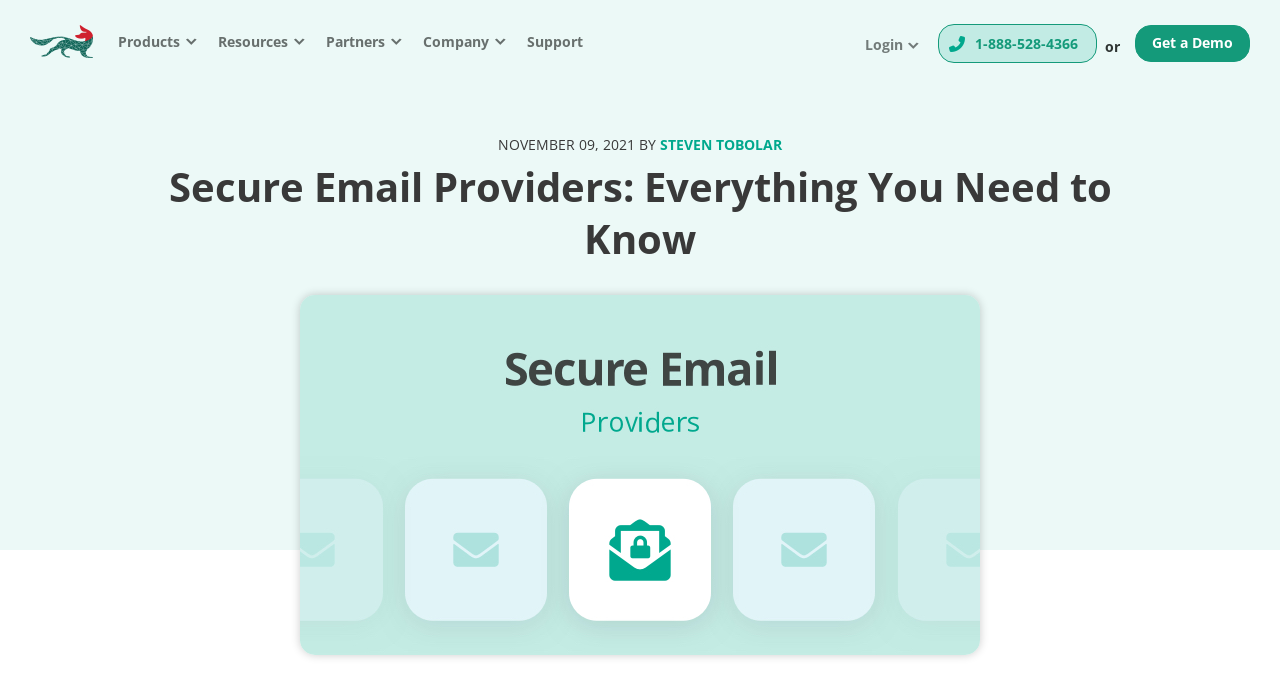

--- FILE ---
content_type: text/html; charset=UTF-8
request_url: https://jatheon.com/blog/secure-email-providers/
body_size: 176700
content:
<!DOCTYPE html>
<html dir="ltr" lang="en-US" prefix="og: https://ogp.me/ns#">
<head ><meta charset="UTF-8" /><script>if(navigator.userAgent.match(/MSIE|Internet Explorer/i)||navigator.userAgent.match(/Trident\/7\..*?rv:11/i)){var href=document.location.href;if(!href.match(/[?&]nowprocket/)){if(href.indexOf("?")==-1){if(href.indexOf("#")==-1){document.location.href=href+"?nowprocket=1"}else{document.location.href=href.replace("#","?nowprocket=1#")}}else{if(href.indexOf("#")==-1){document.location.href=href+"&nowprocket=1"}else{document.location.href=href.replace("#","&nowprocket=1#")}}}}</script><script>(()=>{class RocketLazyLoadScripts{constructor(){this.v="2.0.4",this.userEvents=["keydown","keyup","mousedown","mouseup","mousemove","mouseover","mouseout","touchmove","touchstart","touchend","touchcancel","wheel","click","dblclick","input"],this.attributeEvents=["onblur","onclick","oncontextmenu","ondblclick","onfocus","onmousedown","onmouseenter","onmouseleave","onmousemove","onmouseout","onmouseover","onmouseup","onmousewheel","onscroll","onsubmit"]}async t(){this.i(),this.o(),/iP(ad|hone)/.test(navigator.userAgent)&&this.h(),this.u(),this.l(this),this.m(),this.k(this),this.p(this),this._(),await Promise.all([this.R(),this.L()]),this.lastBreath=Date.now(),this.S(this),this.P(),this.D(),this.O(),this.M(),await this.C(this.delayedScripts.normal),await this.C(this.delayedScripts.defer),await this.C(this.delayedScripts.async),await this.T(),await this.F(),await this.j(),await this.A(),window.dispatchEvent(new Event("rocket-allScriptsLoaded")),this.everythingLoaded=!0,this.lastTouchEnd&&await new Promise(t=>setTimeout(t,500-Date.now()+this.lastTouchEnd)),this.I(),this.H(),this.U(),this.W()}i(){this.CSPIssue=sessionStorage.getItem("rocketCSPIssue"),document.addEventListener("securitypolicyviolation",t=>{this.CSPIssue||"script-src-elem"!==t.violatedDirective||"data"!==t.blockedURI||(this.CSPIssue=!0,sessionStorage.setItem("rocketCSPIssue",!0))},{isRocket:!0})}o(){window.addEventListener("pageshow",t=>{this.persisted=t.persisted,this.realWindowLoadedFired=!0},{isRocket:!0}),window.addEventListener("pagehide",()=>{this.onFirstUserAction=null},{isRocket:!0})}h(){let t;function e(e){t=e}window.addEventListener("touchstart",e,{isRocket:!0}),window.addEventListener("touchend",function i(o){o.changedTouches[0]&&t.changedTouches[0]&&Math.abs(o.changedTouches[0].pageX-t.changedTouches[0].pageX)<10&&Math.abs(o.changedTouches[0].pageY-t.changedTouches[0].pageY)<10&&o.timeStamp-t.timeStamp<200&&(window.removeEventListener("touchstart",e,{isRocket:!0}),window.removeEventListener("touchend",i,{isRocket:!0}),"INPUT"===o.target.tagName&&"text"===o.target.type||(o.target.dispatchEvent(new TouchEvent("touchend",{target:o.target,bubbles:!0})),o.target.dispatchEvent(new MouseEvent("mouseover",{target:o.target,bubbles:!0})),o.target.dispatchEvent(new PointerEvent("click",{target:o.target,bubbles:!0,cancelable:!0,detail:1,clientX:o.changedTouches[0].clientX,clientY:o.changedTouches[0].clientY})),event.preventDefault()))},{isRocket:!0})}q(t){this.userActionTriggered||("mousemove"!==t.type||this.firstMousemoveIgnored?"keyup"===t.type||"mouseover"===t.type||"mouseout"===t.type||(this.userActionTriggered=!0,this.onFirstUserAction&&this.onFirstUserAction()):this.firstMousemoveIgnored=!0),"click"===t.type&&t.preventDefault(),t.stopPropagation(),t.stopImmediatePropagation(),"touchstart"===this.lastEvent&&"touchend"===t.type&&(this.lastTouchEnd=Date.now()),"click"===t.type&&(this.lastTouchEnd=0),this.lastEvent=t.type,t.composedPath&&t.composedPath()[0].getRootNode()instanceof ShadowRoot&&(t.rocketTarget=t.composedPath()[0]),this.savedUserEvents.push(t)}u(){this.savedUserEvents=[],this.userEventHandler=this.q.bind(this),this.userEvents.forEach(t=>window.addEventListener(t,this.userEventHandler,{passive:!1,isRocket:!0})),document.addEventListener("visibilitychange",this.userEventHandler,{isRocket:!0})}U(){this.userEvents.forEach(t=>window.removeEventListener(t,this.userEventHandler,{passive:!1,isRocket:!0})),document.removeEventListener("visibilitychange",this.userEventHandler,{isRocket:!0}),this.savedUserEvents.forEach(t=>{(t.rocketTarget||t.target).dispatchEvent(new window[t.constructor.name](t.type,t))})}m(){const t="return false",e=Array.from(this.attributeEvents,t=>"data-rocket-"+t),i="["+this.attributeEvents.join("],[")+"]",o="[data-rocket-"+this.attributeEvents.join("],[data-rocket-")+"]",s=(e,i,o)=>{o&&o!==t&&(e.setAttribute("data-rocket-"+i,o),e["rocket"+i]=new Function("event",o),e.setAttribute(i,t))};new MutationObserver(t=>{for(const n of t)"attributes"===n.type&&(n.attributeName.startsWith("data-rocket-")||this.everythingLoaded?n.attributeName.startsWith("data-rocket-")&&this.everythingLoaded&&this.N(n.target,n.attributeName.substring(12)):s(n.target,n.attributeName,n.target.getAttribute(n.attributeName))),"childList"===n.type&&n.addedNodes.forEach(t=>{if(t.nodeType===Node.ELEMENT_NODE)if(this.everythingLoaded)for(const i of[t,...t.querySelectorAll(o)])for(const t of i.getAttributeNames())e.includes(t)&&this.N(i,t.substring(12));else for(const e of[t,...t.querySelectorAll(i)])for(const t of e.getAttributeNames())this.attributeEvents.includes(t)&&s(e,t,e.getAttribute(t))})}).observe(document,{subtree:!0,childList:!0,attributeFilter:[...this.attributeEvents,...e]})}I(){this.attributeEvents.forEach(t=>{document.querySelectorAll("[data-rocket-"+t+"]").forEach(e=>{this.N(e,t)})})}N(t,e){const i=t.getAttribute("data-rocket-"+e);i&&(t.setAttribute(e,i),t.removeAttribute("data-rocket-"+e))}k(t){Object.defineProperty(HTMLElement.prototype,"onclick",{get(){return this.rocketonclick||null},set(e){this.rocketonclick=e,this.setAttribute(t.everythingLoaded?"onclick":"data-rocket-onclick","this.rocketonclick(event)")}})}S(t){function e(e,i){let o=e[i];e[i]=null,Object.defineProperty(e,i,{get:()=>o,set(s){t.everythingLoaded?o=s:e["rocket"+i]=o=s}})}e(document,"onreadystatechange"),e(window,"onload"),e(window,"onpageshow");try{Object.defineProperty(document,"readyState",{get:()=>t.rocketReadyState,set(e){t.rocketReadyState=e},configurable:!0}),document.readyState="loading"}catch(t){console.log("WPRocket DJE readyState conflict, bypassing")}}l(t){this.originalAddEventListener=EventTarget.prototype.addEventListener,this.originalRemoveEventListener=EventTarget.prototype.removeEventListener,this.savedEventListeners=[],EventTarget.prototype.addEventListener=function(e,i,o){o&&o.isRocket||!t.B(e,this)&&!t.userEvents.includes(e)||t.B(e,this)&&!t.userActionTriggered||e.startsWith("rocket-")||t.everythingLoaded?t.originalAddEventListener.call(this,e,i,o):(t.savedEventListeners.push({target:this,remove:!1,type:e,func:i,options:o}),"mouseenter"!==e&&"mouseleave"!==e||t.originalAddEventListener.call(this,e,t.savedUserEvents.push,o))},EventTarget.prototype.removeEventListener=function(e,i,o){o&&o.isRocket||!t.B(e,this)&&!t.userEvents.includes(e)||t.B(e,this)&&!t.userActionTriggered||e.startsWith("rocket-")||t.everythingLoaded?t.originalRemoveEventListener.call(this,e,i,o):t.savedEventListeners.push({target:this,remove:!0,type:e,func:i,options:o})}}J(t,e){this.savedEventListeners=this.savedEventListeners.filter(i=>{let o=i.type,s=i.target||window;return e!==o||t!==s||(this.B(o,s)&&(i.type="rocket-"+o),this.$(i),!1)})}H(){EventTarget.prototype.addEventListener=this.originalAddEventListener,EventTarget.prototype.removeEventListener=this.originalRemoveEventListener,this.savedEventListeners.forEach(t=>this.$(t))}$(t){t.remove?this.originalRemoveEventListener.call(t.target,t.type,t.func,t.options):this.originalAddEventListener.call(t.target,t.type,t.func,t.options)}p(t){let e;function i(e){return t.everythingLoaded?e:e.split(" ").map(t=>"load"===t||t.startsWith("load.")?"rocket-jquery-load":t).join(" ")}function o(o){function s(e){const s=o.fn[e];o.fn[e]=o.fn.init.prototype[e]=function(){return this[0]===window&&t.userActionTriggered&&("string"==typeof arguments[0]||arguments[0]instanceof String?arguments[0]=i(arguments[0]):"object"==typeof arguments[0]&&Object.keys(arguments[0]).forEach(t=>{const e=arguments[0][t];delete arguments[0][t],arguments[0][i(t)]=e})),s.apply(this,arguments),this}}if(o&&o.fn&&!t.allJQueries.includes(o)){const e={DOMContentLoaded:[],"rocket-DOMContentLoaded":[]};for(const t in e)document.addEventListener(t,()=>{e[t].forEach(t=>t())},{isRocket:!0});o.fn.ready=o.fn.init.prototype.ready=function(i){function s(){parseInt(o.fn.jquery)>2?setTimeout(()=>i.bind(document)(o)):i.bind(document)(o)}return"function"==typeof i&&(t.realDomReadyFired?!t.userActionTriggered||t.fauxDomReadyFired?s():e["rocket-DOMContentLoaded"].push(s):e.DOMContentLoaded.push(s)),o([])},s("on"),s("one"),s("off"),t.allJQueries.push(o)}e=o}t.allJQueries=[],o(window.jQuery),Object.defineProperty(window,"jQuery",{get:()=>e,set(t){o(t)}})}P(){const t=new Map;document.write=document.writeln=function(e){const i=document.currentScript,o=document.createRange(),s=i.parentElement;let n=t.get(i);void 0===n&&(n=i.nextSibling,t.set(i,n));const c=document.createDocumentFragment();o.setStart(c,0),c.appendChild(o.createContextualFragment(e)),s.insertBefore(c,n)}}async R(){return new Promise(t=>{this.userActionTriggered?t():this.onFirstUserAction=t})}async L(){return new Promise(t=>{document.addEventListener("DOMContentLoaded",()=>{this.realDomReadyFired=!0,t()},{isRocket:!0})})}async j(){return this.realWindowLoadedFired?Promise.resolve():new Promise(t=>{window.addEventListener("load",t,{isRocket:!0})})}M(){this.pendingScripts=[];this.scriptsMutationObserver=new MutationObserver(t=>{for(const e of t)e.addedNodes.forEach(t=>{"SCRIPT"!==t.tagName||t.noModule||t.isWPRocket||this.pendingScripts.push({script:t,promise:new Promise(e=>{const i=()=>{const i=this.pendingScripts.findIndex(e=>e.script===t);i>=0&&this.pendingScripts.splice(i,1),e()};t.addEventListener("load",i,{isRocket:!0}),t.addEventListener("error",i,{isRocket:!0}),setTimeout(i,1e3)})})})}),this.scriptsMutationObserver.observe(document,{childList:!0,subtree:!0})}async F(){await this.X(),this.pendingScripts.length?(await this.pendingScripts[0].promise,await this.F()):this.scriptsMutationObserver.disconnect()}D(){this.delayedScripts={normal:[],async:[],defer:[]},document.querySelectorAll("script[type$=rocketlazyloadscript]").forEach(t=>{t.hasAttribute("data-rocket-src")?t.hasAttribute("async")&&!1!==t.async?this.delayedScripts.async.push(t):t.hasAttribute("defer")&&!1!==t.defer||"module"===t.getAttribute("data-rocket-type")?this.delayedScripts.defer.push(t):this.delayedScripts.normal.push(t):this.delayedScripts.normal.push(t)})}async _(){await this.L();let t=[];document.querySelectorAll("script[type$=rocketlazyloadscript][data-rocket-src]").forEach(e=>{let i=e.getAttribute("data-rocket-src");if(i&&!i.startsWith("data:")){i.startsWith("//")&&(i=location.protocol+i);try{const o=new URL(i).origin;o!==location.origin&&t.push({src:o,crossOrigin:e.crossOrigin||"module"===e.getAttribute("data-rocket-type")})}catch(t){}}}),t=[...new Map(t.map(t=>[JSON.stringify(t),t])).values()],this.Y(t,"preconnect")}async G(t){if(await this.K(),!0!==t.noModule||!("noModule"in HTMLScriptElement.prototype))return new Promise(e=>{let i;function o(){(i||t).setAttribute("data-rocket-status","executed"),e()}try{if(navigator.userAgent.includes("Firefox/")||""===navigator.vendor||this.CSPIssue)i=document.createElement("script"),[...t.attributes].forEach(t=>{let e=t.nodeName;"type"!==e&&("data-rocket-type"===e&&(e="type"),"data-rocket-src"===e&&(e="src"),i.setAttribute(e,t.nodeValue))}),t.text&&(i.text=t.text),t.nonce&&(i.nonce=t.nonce),i.hasAttribute("src")?(i.addEventListener("load",o,{isRocket:!0}),i.addEventListener("error",()=>{i.setAttribute("data-rocket-status","failed-network"),e()},{isRocket:!0}),setTimeout(()=>{i.isConnected||e()},1)):(i.text=t.text,o()),i.isWPRocket=!0,t.parentNode.replaceChild(i,t);else{const i=t.getAttribute("data-rocket-type"),s=t.getAttribute("data-rocket-src");i?(t.type=i,t.removeAttribute("data-rocket-type")):t.removeAttribute("type"),t.addEventListener("load",o,{isRocket:!0}),t.addEventListener("error",i=>{this.CSPIssue&&i.target.src.startsWith("data:")?(console.log("WPRocket: CSP fallback activated"),t.removeAttribute("src"),this.G(t).then(e)):(t.setAttribute("data-rocket-status","failed-network"),e())},{isRocket:!0}),s?(t.fetchPriority="high",t.removeAttribute("data-rocket-src"),t.src=s):t.src="data:text/javascript;base64,"+window.btoa(unescape(encodeURIComponent(t.text)))}}catch(i){t.setAttribute("data-rocket-status","failed-transform"),e()}});t.setAttribute("data-rocket-status","skipped")}async C(t){const e=t.shift();return e?(e.isConnected&&await this.G(e),this.C(t)):Promise.resolve()}O(){this.Y([...this.delayedScripts.normal,...this.delayedScripts.defer,...this.delayedScripts.async],"preload")}Y(t,e){this.trash=this.trash||[];let i=!0;var o=document.createDocumentFragment();t.forEach(t=>{const s=t.getAttribute&&t.getAttribute("data-rocket-src")||t.src;if(s&&!s.startsWith("data:")){const n=document.createElement("link");n.href=s,n.rel=e,"preconnect"!==e&&(n.as="script",n.fetchPriority=i?"high":"low"),t.getAttribute&&"module"===t.getAttribute("data-rocket-type")&&(n.crossOrigin=!0),t.crossOrigin&&(n.crossOrigin=t.crossOrigin),t.integrity&&(n.integrity=t.integrity),t.nonce&&(n.nonce=t.nonce),o.appendChild(n),this.trash.push(n),i=!1}}),document.head.appendChild(o)}W(){this.trash.forEach(t=>t.remove())}async T(){try{document.readyState="interactive"}catch(t){}this.fauxDomReadyFired=!0;try{await this.K(),this.J(document,"readystatechange"),document.dispatchEvent(new Event("rocket-readystatechange")),await this.K(),document.rocketonreadystatechange&&document.rocketonreadystatechange(),await this.K(),this.J(document,"DOMContentLoaded"),document.dispatchEvent(new Event("rocket-DOMContentLoaded")),await this.K(),this.J(window,"DOMContentLoaded"),window.dispatchEvent(new Event("rocket-DOMContentLoaded"))}catch(t){console.error(t)}}async A(){try{document.readyState="complete"}catch(t){}try{await this.K(),this.J(document,"readystatechange"),document.dispatchEvent(new Event("rocket-readystatechange")),await this.K(),document.rocketonreadystatechange&&document.rocketonreadystatechange(),await this.K(),this.J(window,"load"),window.dispatchEvent(new Event("rocket-load")),await this.K(),window.rocketonload&&window.rocketonload(),await this.K(),this.allJQueries.forEach(t=>t(window).trigger("rocket-jquery-load")),await this.K(),this.J(window,"pageshow");const t=new Event("rocket-pageshow");t.persisted=this.persisted,window.dispatchEvent(t),await this.K(),window.rocketonpageshow&&window.rocketonpageshow({persisted:this.persisted})}catch(t){console.error(t)}}async K(){Date.now()-this.lastBreath>45&&(await this.X(),this.lastBreath=Date.now())}async X(){return document.hidden?new Promise(t=>setTimeout(t)):new Promise(t=>requestAnimationFrame(t))}B(t,e){return e===document&&"readystatechange"===t||(e===document&&"DOMContentLoaded"===t||(e===window&&"DOMContentLoaded"===t||(e===window&&"load"===t||e===window&&"pageshow"===t)))}static run(){(new RocketLazyLoadScripts).t()}}RocketLazyLoadScripts.run()})();</script>

<meta name="viewport" content="width=device-width, initial-scale=1" />
<meta name="viewport" content="width=device-width, initial-scale=1.0" id="dynamik-viewport"/>
<title>Secure Email Providers - Everything You Need to Know</title>
<link data-rocket-preload as="style" href="https://fonts.googleapis.com/css?family=Open%20Sans%3A400%2C400italic%2C700%2C700italic%2C300%2C300italic%7CJosefin%20Sans%3A600%2C700%2C&#038;display=swap" rel="preload">
<link href="https://fonts.googleapis.com/css?family=Open%20Sans%3A400%2C400italic%2C700%2C700italic%2C300%2C300italic%7CJosefin%20Sans%3A600%2C700%2C&#038;display=swap" media="print" onload="this.media=&#039;all&#039;" rel="stylesheet">
<style id="wpr-usedcss">img:is([sizes=auto i],[sizes^="auto," i]){contain-intrinsic-size:3000px 1500px}.cp-popup-container,.cp-popup-container *{-webkit-box-sizing:border-box;-moz-box-sizing:border-box;box-sizing:border-box}.cp-popup-container:after,.cp-popup:after,.cpro-form:after{clear:both}.cp-popup-container:after,.cp-popup-container:before,.cp-popup:after,.cp-popup:before,.cpro-form:after,.cpro-form:before{display:table;content:""}html.cp-disable-scroll{overflow:hidden}button.cp-button-field,input.cp-form-field,select.cp-form-field,textarea.cp-form-field{margin:0}.cp-field-html-data ::-webkit-input-placeholder{font-family:inherit;font-weight:inherit;color:inherit}.cp-field-html-data ::-moz-placeholder{font-family:inherit;font-weight:inherit;color:inherit}.cp-field-html-data :-ms-input-placeholder{font-family:inherit;font-weight:inherit;color:inherit}.cp-field-html-data :-moz-placeholder{font-family:inherit;font-weight:inherit;color:inherit}.cp-field-element::-moz-placeholder,.cp-field-element::-webkit-input-placeholder,.cp-field-html-data input[type]:-ms-input-placeholder,.cp-field-html-data input[type]::-moz-placeholder,.cp-field-html-data input[type]::-webkit-input-placeholder,.cp-field-html-data textarea:-ms-input-placeholder,.cp-field-html-data textarea::-moz-placeholder,.cp-field-html-data textarea::-webkit-input-placeholder{color:inherit;font-family:inherit}.cp-field-html-data select option{background-color:inherit}.cp-field-html-data[data-action=close]{pointer-events:all}.cp-popup-container .cp-field-html-data.cpro-overlay-field{position:fixed!important;z-index:999999!important}.cp-popup-container.cp-module-full_screen .cp-field-html-data.cpro-overlay-field{z-index:99999999!important}.cp-field-html-data[data-type=cp_button] .cp-button,.cp-field-html-data[data-type=cp_button] .cp-button:hover{background:0 0;line-height:1;text-shadow:none}.cp-field-html-data[data-type=cp_button] .cp-button,.cp-field-html-data[data-type=cp_button] .cp-button:focus{outline:0;box-shadow:none;position:inherit}.cp-field-html-data[data-type=cp_gradient_button] .cp-button{line-height:1;position:inherit}.cp-target.cp-button-tooltip.cp-tooltip-bottom:after,.cp-target.cp-button-tooltip.cp-tooltip-top:after{content:'';position:absolute;left:50%;margin-left:-5px;border-width:6px;border-style:solid}.cp-target.cp-button-tooltip.cp-tooltip-top:after{border-color:#d6e9c6 transparent transparent;bottom:101%;bottom:calc(100% + 1px)}.cp-target.cp-button-tooltip.cp-tooltip-bottom:after{bottom:-20%;border-color:transparent transparent #f9f9f9}.cp-target.cp-button-tooltip:before{content:attr(data-content);position:absolute;text-align:center;pointer-events:none;background:#fafafa;font-size:13px;min-width:238px;left:50%;transform:translateX(-50%);color:#444}.cp-field-html-data .cp-shape-container.cp-tooltip-bottom:before{content:attr(data-content);position:absolute;top:120%;background:#fafafa;font-size:13px;min-width:238px;left:50%;transform:translateX(-50%);padding:15px;margin-bottom:12px;border-radius:3px;color:#444;box-shadow:0 3px 7px rgba(0,0,0,.15);pointer-events:none;text-align:center;line-height:19px}.cp-field-html-data .cp-shape-container.cp-tooltip-top:before{content:attr(data-content);position:absolute;bottom:100%;background:#fafafa;font-size:13px;min-width:238px;left:50%;transform:translateX(-50%);padding:15px;margin-bottom:12px;border-radius:3px;color:#444;box-shadow:0 3px 7px rgba(0,0,0,.15);pointer-events:none;text-align:center;line-height:19px}.cp-target.cp-button-tooltip.cp-tooltip-top:before{bottom:calc(100% + 12px);padding:15px;margin:0;border-radius:3px}.cp-target.cp-button-tooltip.cp-tooltip-bottom:before{top:120%;padding:15px;margin-bottom:12px;border-radius:3px;box-shadow:0 3px 7px rgba(0,0,0,.15)}.cp-state-success .cp-target.cp-button-tooltip.cp-tooltip-bottom:before,.cp-state-success .cp-target.cp-button-tooltip.cp-tooltip-top:before{color:#3c763d;background:#dff0d8;border:1px solid #d6e9c6}.cp-error-tooltip .cp-target.cp-button-tooltip.cp-tooltip-bottom:before,.cp-error-tooltip .cp-target.cp-button-tooltip.cp-tooltip-top:before{color:#a94442;line-height:1.4;min-width:320px;background-color:#f2dede;border:1px solid #ebccd1;text-transform:none}.cp-error-tooltip .cp-target.cp-button-tooltip.cp-tooltip-top:after{border-color:#f1dddd transparent transparent}.cp-field-html-data .cp_shape_submit_hidden{display:none}.cp-field-html-data.cp-shapes-wrap.cp-error-tooltip,.cp-field-html-data.cp-shapes-wrap.cp-state-success{z-index:26!important}.cp-field-html-data .cp_shape_submit_label,.cp-field-html-data.cp-shapes-wrap[data-action=goto_url] svg,.cp-field-html-data.cp-shapes-wrap[data-action=submit_n_goto_url] svg{cursor:pointer}.cp-field-html-data .cp-shape-container.cp-tooltip-bottom:after,.cp-field-html-data .cp-shape-container.cp-tooltip-top:after{content:'';position:absolute;left:50%;margin-left:-5px;border-width:6px;border-style:solid}.cp-field-html-data .cp-shape-container.cp-tooltip-top:after{bottom:101%;border-color:#3c763d transparent transparent}.cp-state-success.cp-field-html-data .cp-shape-container.cp-tooltip-top:after{border-color:#dff0d8 transparent transparent}.cp-field-html-data .cp-shape-container.cp-tooltip-bottom:after{bottom:-20%;border-color:transparent transparent #f9f9f9}.cp-btn-tooltip{position:absolute;bottom:120%;bottom:calc(100% + 12px);font-size:13px;min-width:238px;left:50%;transform:translateX(-50%)}.cp-shape-tooltip{position:absolute;bottom:120%;bottom:calc(100% + 12px);font-size:13px;min-width:238px;left:50%;transform:translateX(-50%)}.cp-error-tooltip.cp-field-html-data .cp-shape-container.cp-tooltip-top:after{border-color:#f2dede transparent transparent!important}.cp-tooltip-close:hover{color:red}.cp-field-html-data[data-action] .cp-error-tip-content{cursor:auto}.cp-error-tip-content{color:#a94442;line-height:1.4;min-width:320px;background-color:#f2dede;border:1px solid #ebccd1;text-transform:none;padding:15px;margin:0;border-radius:3px}.cp-tooltip-close{width:10px;height:10px;line-height:10px;position:absolute;top:5px;right:5px}body.cpro-wel-mat-open{transition:all 0s ease 0s,padding-top .7s ease-in-out}.cp-state-success.cp-field-html-data .cp-shape-container.cp-tooltip-bottom:before,.cp-state-success.cp-field-html-data .cp-shape-container.cp-tooltip-top:before{color:#3c763d;background:#dff0d8;border:1px solid #d6e9c6;text-transform:capitalize}.cp-error-tooltip.cp-field-html-data .cp-shape-container.cp-tooltip-bottom:before,.cp-error-tooltip.cp-field-html-data .cp-shape-container.cp-tooltip-top:before{color:#a94442;line-height:1.4;min-width:320px;background-color:#f2dede;border:1px solid #ebccd1;text-transform:none}.cpro-overlay{position:fixed;z-index:999999;top:0;left:0;bottom:0;right:0;width:100%;height:100%;overflow-y:auto}.cp-module-info_bar .cp-popup-wrapper{display:none}.cp-popup-container.cpro-open .cpro-overlay{opacity:1;visibility:visible;overflow:auto;display:block;cursor:pointer}.cp-popup-container.cpro-open.cp-module-widget .cp-popup-wrapper{overflow:visible}.cp-popup-container.cpro-open .cp-popup-wrapper{opacity:1;visibility:visible;display:block;width:100%}.cp-popup-wrapper{z-index:999999;pointer-events:none}.cp-popup-wrapper.cp-close{overflow:auto;-webkit-animation-name:fadeOut;animation-name:fadeOut;-webkit-animation-duration:.3s;animation-duration:.3s;-webkit-animation-fill-mode:both;animation-fill-mode:both}@-webkit-keyframes fadeOut{0%{opacity:1}100%{opacity:0}}.cp-module-modal_popup .cp-popup{width:100%;max-width:100%;display:block;margin:0 auto;position:fixed;-webkit-perspective:1200px;-moz-perspective:1200px;-ms-perspective:1200px;perspective:1200px;font-style:normal;font-weight:400;font-variant:normal;text-transform:none;line-height:1;z-index:99}html.cpro-exceed-viewport .cp-module-modal_popup .cp-popup,html.cpro-ios-device .cp-module-full_screen .cp-popup,html.cpro-ios-device .cp-module-modal_popup .cp-popup{position:absolute}html.cpro-exceed-viewport,html.cpro-ios-device .cpro-overlay{overflow:hidden}.cp-popup-content{display:none;position:relative;z-index:999;width:100%;opacity:0;pointer-events:auto;box-shadow:none}.cp-popup-content.cpro-active-step{opacity:1;display:block;-webkit-animation:1s ease-out cproFadeInNone;-moz-animation:1s ease-out cproFadeInNone;-o-animation:1s ease-out cproFadeInNone;animation:1s ease-out cproFadeInNone}@-webkit-keyframes cproFadeInNone{0%{display:none;opacity:0}1%{display:block;opacity:0}100%{display:block;opacity:1}}@-moz-keyframes cproFadeInNone{0%{display:none;opacity:0}1%{display:block;opacity:0}100%{display:block;opacity:1}}@-o-keyframes cproFadeInNone{0%{display:none;opacity:0}1%{display:block;opacity:0}100%{display:block;opacity:1}}@keyframes cproFadeInNone{0%{display:none;opacity:0}1%{display:block;opacity:0}100%{display:block;opacity:1}}.cp-module-full_screen .cp-popup-content,.cp-module-modal_popup .cp-popup-content{top:50%;left:50%;position:absolute;cursor:auto}.cp-module-widget .cp-popup-content{margin:0 auto}.cpro-fs-overlay{position:absolute;top:0;left:0;bottom:0;right:0;width:100%;height:100%}.cp-module-before_after .cp-popup-content,.cp-module-inline .cp-popup-content{left:50%;-webkit-transform:translateX(-50%);-moz-transform:translateX(-50%);-ms-transform:translateX(-50%);transform:translateX(-50%);position:relative;overflow:visible}.cp-popup-container.cp-module-before_after .cp-popup-wrapper,.cp-popup-container.cp-module-inline .cp-popup-wrapper{opacity:1;display:block;visibility:visible;overflow:visible}.cp-popup-container.cp-module-widget{margin:15px 0}.cp-module-before_after .cpro-animate-container,.cp-module-inline .cpro-animate-container,.cp-module-widget .cpro-animate-container{overflow:visible}.cp-module-modal_popup .cpro-animate-container{height:100%;left:0;bottom:auto;pointer-events:none}.cp-popup-content .cp-target p{margin:auto}.cp-field-html-data label{color:inherit;background-color:inherit;background:inherit;font-weight:inherit;display:block}button.cp-field-element,input[type].cp-field-element,textarea.cp-field-element{text-transform:none;line-height:1.5;letter-spacing:normal}button.cp-field-element{padding:0}.cp-field-html-data button[disabled]{cursor:default;opacity:1}.cp-popup-container .cp-heading,.cp-popup-container .cp-target p{line-height:inherit;padding:0;font-size:inherit;font-weight:inherit}.cp-popup-container .cp-target strong{font-weight:700}.cp-popup-container .cp-target p,.cp-popup-container .cp-target strong{color:inherit;line-height:inherit;font-family:inherit;text-align:inherit}.cp-field-html-data .cp-field-element{overflow:hidden}.cp-popup-container.cp-module-full_screen .cp-popup{z-index:99999999;height:100%}.cp-close-container{cursor:pointer}.cp-field-html-data{position:absolute}.cp-popup-content::before{content:'';display:block;height:100%;position:absolute;width:100%;border-radius:inherit}.cp_loader_container{display:inline-flex;align-items:center;justify-content:center;font-size:inherit;border-radius:50%;border:2px solid rgba(0,0,0,.2);animation-name:cp-loader-spin;animation-duration:1s;animation-iteration-count:infinite;animation-timing-function:linear;position:relative;vertical-align:top}.cp_loader_container .cp-button-loader-style{position:relative;font-size:inherit;width:1.5em;height:1.5em;line-height:1.5em}.cp_success_loader_container{-webkit-animation:none;animation:none;transition:border .5s ease-out}.cp_success_loader_container .cp-button-loader-style.draw:after{opacity:1;animation-duration:1.2s;animation-timing-function:ease;animation-name:cp-checkmark;transform:scaleX(-1) rotate(135deg);backface-visibility:hidden;-webkit-backface-visibility:hidden}.cp_error_loader_container{-webkit-animation:none;animation:none;transition:border .5s ease-out;border:2px solid #fff;display:inline-flex;align-items:center;justify-content:center;font-size:inherit;border-radius:50%;-webkit-animation:1s fadein;-moz-animation:1s fadein;-ms-animation:fadein 1s;-o-animation:1s fadein;animation:1s fadein}.cp_success_loader_container .cp-button-loader-style:after{opacity:0;font-size:inherit;height:.88em;width:.42em;border-right:2px solid;border-top:2px solid;content:'';position:absolute;top:.8em;left:.26em;transform-origin:left top;-webkit-box-sizing:inherit;-moz-box-sizing:inherit;box-sizing:inherit}@keyframes fadein{from{opacity:0}to{opacity:1}}@-moz-keyframes fadein{from{opacity:0}to{opacity:1}}@-webkit-keyframes fadein{from{opacity:0}to{opacity:1}}@-ms-keyframes fadein{from{opacity:0}to{opacity:1}}@-o-keyframes fadein{from{opacity:0}to{opacity:1}}@keyframes cp-loader-spin{0%{transform:rotate(0)}100%{transform:rotate(360deg)}}@keyframes cp-checkmark{0%{height:0;width:0;opacity:1}20%{height:0;width:.42em;opacity:1}40%{height:.88em;width:.42em;opacity:1}100%{height:.88em;width:.42em;opacity:1}}.cpro-form input[type=color],.cpro-form input[type=date],.cpro-form input[type=datetime-local],.cpro-form input[type=datetime],.cpro-form input[type=email],.cpro-form input[type=month],.cpro-form input[type=number],.cpro-form input[type=password],.cpro-form input[type=search],.cpro-form input[type=tel],.cpro-form input[type=text],.cpro-form input[type=time],.cpro-form input[type=url],.cpro-form input[type=week],.cpro-form select,.cpro-form textarea{background-color:transparent;box-shadow:inherit}.cp-popup input[type=checkbox],.cp-popup input[type=radio]{border:1px solid #b4b9be;background:#fff;color:#555;clear:none;cursor:pointer;display:inline-block;line-height:0;height:16px;margin:-4px 4px 0 0;outline:0;padding:0!important;text-align:center;vertical-align:middle;width:16px;min-width:16px;-webkit-appearance:none;-webkit-box-shadow:inset 0 1px 2px rgba(0,0,0,.1);box-shadow:inset 0 1px 2px rgba(0,0,0,.1);-webkit-transition:border-color .05s ease-in-out;transition:.05s border-color ease-in-out}.cp-popup input[type=checkbox]:focus,.cp-popup input[type=radio]:focus{outline:0}.cp-popup input[type=radio]{border-radius:50%;line-height:10px;margin-right:4px;-webkit-border-radius:50%}.cp-popup input[type=checkbox]:checked:before,.cp-popup input[type=radio]:checked:before{display:inline-block;font-family:convertpro!important;vertical-align:middle;width:16px;-webkit-font-smoothing:antialiased;-moz-osx-font-smoothing:grayscale}.cp-popup input[type=radio]:checked:before{background-color:#1e8cbe;border-radius:50%;content:"";font-size:24px;height:6px;margin:4px;line-height:16px;text-indent:-9999px;width:6px}.cp-popup input[type=checkbox]:checked:before{content:"\2713";color:#1e8cbe;font-size:12px;font-weight:700;margin:0;position:absolute;top:50%;transform:translate(-50%,-50%)}.cp-popup input[type=checkbox],.cp-popup input[type=email],.cp-popup input[type=number],.cp-popup input[type=password],.cp-popup input[type=radio],.cp-popup input[type=text],.cp-popup input[type=week],.cp-popup select,.cp-popup textarea{background-color:#fff;color:#32373c;outline:0;transition:50ms border-color ease-in-out;-webkit-transition:border-color 50ms ease-in-out;max-width:100%}.cpro-form input[type=checkbox],.cpro-form input[type=radio]{box-shadow:inherit;margin-right:5px}.cp-popup input[type=checkbox]{position:relative}.cp-target.cp-field-element.cp-form-input-field.cp-form-field.cp-checkbox-field,.cp-target.cp-field-element.cp-form-input-field.cp-form-field.cp-radio-field{background:0 0;border:none;border-radius:0;box-shadow:none;line-height:20px}select.cp-target.cp-field-element.cp-form-input-field.cp-form-field.cp-dropdown-field{-webkit-appearance:none}.cp-shapes-wrap svg.cp-target{display:block;height:inherit;width:inherit;transform:none;position:static}.cp-info_bar{top:0}.cp-module-full_screen .cp-popup,.cp-module-info_bar .cp-popup{top:0;bottom:auto;position:fixed;width:100%!important;z-index:999999}.cp-module-full_screen .cp-popup-wrapper{position:fixed;top:0;left:0;bottom:0;right:0}.cp-module-info_bar .cp-popup.cp-top{z-index:999}.cp-info_bar.cp-popup-content{margin-left:auto;margin-right:auto}.cp-popup-content .cpro-form-container{position:relative;width:100%;height:100%;display:inline-block}.cp-info_bar .cpro-form-container{height:100%;width:100%}.cp-info_bar .cpro-form-container{position:relative;height:100%;margin:0 auto}html.cpro-ib-open{transition:all 1s ease-in-out;-webkit-transition:1s ease-in-out;-moz-transition:1s ease-in-out;-ms-transition:1s ease-in-out}.cp-module-info_bar .cp-popup.cp_infobar_toggle.cp-top{display:none}.cp-field-html-data[data-action],.cp-field-html-data[data-action] *{cursor:pointer}.cp-field-html-data[data-action=none]{cursor:default}.cp-module-before_after .cp-popup-wrapper{opacity:1;visibility:visible;position:relative;overflow:auto;display:block;z-index:9;-webkit-transition:opacity .3s,visibility .3s;-moz-transition:opacity .3s,visibility .3s;-ms-transition:opacity .3s,visibility .3s;transition:opacity .3s,visibility .3s}.cp-target.cp_button{overflow:auto;text-transform:none;line-height:1em;letter-spacing:normal}.cp-open-infobar-toggle-wrap{position:fixed;width:100%;height:100%;top:0;left:0;pointer-events:none;z-index:999999}.cp-open-infobar-toggle{position:fixed;cursor:pointer;width:350px;height:45px;pointer-events:auto;text-align:center;background:#faebd7;line-height:45px;z-index:999999;visibility:inherit;display:none}.cp-popup-container.cpro-open .cp-open-infobar-toggle{display:block}.cp-open-toggle-wrap.bottom-right{top:auto;bottom:0}.cp-open-toggle{position:fixed;cursor:pointer;width:350px;height:45px;pointer-events:auto;text-align:center;background:#faebd7;line-height:45px;z-index:999999;visibility:inherit;display:none}.cp-popup-container.cpro-open .cp-open-toggle{display:block}.cp_has_toggle_sticky .cp-popup{z-index:999999}.cp_has_toggle_sticky .cp-popup-content{transition:transform .75s}.cp_has_toggle .cp-popup-content.bottom-left,.cp_has_toggle .cp-popup-content.bottom-right{-webkit-transform:translateY(100%);-moz-transform:translateY(100%);-ms-transform:translateY(100%);-o-transform:translateY(100%);transform:translateY(100%)}.cp_has_toggle .cp-popup-content.bottom-center{-webkit-transform:translateX(-50%) translateY(100%);-moz-transform:translateX(-50%) translateY(100%);-ms-transform:translateX(-50%) translateY(100%);-o-transform:translateX(-50%) translateY(100%);transform:translateX(-50%) translateY(100%)}.cp_has_toggle .cp-popup-content.top-left,.cp_has_toggle .cp-popup-content.top-right{-webkit-transform:translateY(-100%);-moz-transform:translateY(-100%);-ms-transform:translateY(-100%);-o-transform:translateY(-100%);transform:translateY(-100%)}.cp_has_toggle .cp-popup-content.center-left{-webkit-transform:translateX(-100%) translateY(-50%);-moz-transform:translateX(-100%) translateY(-50%);-ms-transform:translateX(-100%) translateY(-50%);-o-transform:translateX(-100%) translateY(-50%);transform:translateX(-100%) translateY(-50%)}.cp_has_toggle .cp-popup-content.top-center{-webkit-transform:translateX(-50%) translateY(-100%);-moz-transform:translateX(-50%) translateY(-100%);-ms-transform:translateX(-50%) translateY(-100%);-o-transform:translateX(-50%) translateY(-100%);transform:translateX(-50%) translateY(-100%)}.cp-toggle-type-sticky{position:relative}.cp-popup-content.center-left .cp-toggle-type-sticky{top:50%;left:100%;right:auto;bottom:auto;-webkit-transform:rotate(-90deg) translateY(50%);-moz-transform:rotate(-90deg) translateY(50%);-ms-transform:rotate(-90deg) translateY(50%);-o-transform:rotate(-90deg) translateY(50%);transform:rotate(-90deg) translateY(50%);transform-origin:center}.cp-popup-content.center-right .cp-toggle-type-sticky{top:50%;left:auto;right:100%;bottom:auto;-webkit-transform:rotate(90deg) translateY(-50%);-moz-transform:rotate(90deg) translateY(-50%);-ms-transform:rotate(90deg) translateY(-50%);-o-transform:rotate(90deg) translateY(-50%);transform:rotate(90deg) translateY(-50%);transform-origin:center}.cp-toggle-type-sticky .cp-open-toggle{position:absolute}.cp-toggle-type-sticky.bottom-center .cp-open-toggle,.cp-toggle-type-sticky.bottom-left .cp-open-toggle,.cp-toggle-type-sticky.bottom-right .cp-open-toggle{top:auto;bottom:0}.cp-toggle-type-sticky.bottom-right .cp-open-toggle,.cp-toggle-type-sticky.top-right .cp-open-toggle{right:0}.cpro-video-container iframe,.cpro-video-container video{width:inherit;height:inherit}a[class^=manual_trigger_]{cursor:pointer}input.cpro-hp-field[type=text]{position:absolute;left:-9999px}@media only screen and (max-width:768px){body.cpro-wel-mat-open{position:fixed;width:100%;overflow-y:auto;max-height:100%}html.cpro-overflow-mat{overflow:scroll}}@media only screen and (max-width:480px){.cp-module-modal_popup .cp-popup{position:absolute}}.g-recaptcha{transform:scale(.77);-webkit-transform:scale(.77);transform-origin:0 0;-webkit-transform-origin:0 0}.recaptcha-msg-error{color:#c65848}.g-recaptcha.error{border:2px solid #c64848;padding:.2em;width:21em}@media screen and (max-height:575px){.g-recaptcha{transform:scale(.77);-webkit-transform:scale(.77);transform-origin:0 0;-webkit-transform-origin:0 0}}.cp-animated{-webkit-animation-duration:.85s;animation-duration:.85s;-webkit-animation-fill-mode:both;animation-fill-mode:both;opacity:1}@-webkit-keyframes cp-fadeIn{from{opacity:0}to{opacity:1}}@keyframes cp-fadeIn{from{opacity:0}to{opacity:1}}.cp-fadeIn{-webkit-animation-name:cp-fadeIn;animation-name:cp-fadeIn}@-webkit-keyframes cp-slideInDown{from{opacity:0;-webkit-transform:translate3d(0,-100%,0);transform:translate3d(0,-100%,0);visibility:visible}to{opacity:1;-webkit-transform:translate3d(0,0,0);transform:translate3d(0,0,0);visibility:visible}}@keyframes cp-slideInDown{from{opacity:0;-webkit-transform:translate3d(0,-100%,0);transform:translate3d(0,-100%,0);visibility:visible}to{opacity:1;-webkit-transform:translate3d(0,0,0);transform:translate3d(0,0,0);visibility:visible}}.cp-slideInDown{-webkit-animation-name:cp-slideInDown;animation-name:cp-slideInDown}@-webkit-keyframes cp-slideInLeft{from{opacity:0;-webkit-transform:translate3d(-100%,0,0);transform:translate3d(-100%,0,0);visibility:visible}to{opacity:1;-webkit-transform:translate3d(0,0,0);transform:translate3d(0,0,0);visibility:visible}}@keyframes cp-slideInLeft{from{opacity:0;-webkit-transform:translate3d(-100%,0,0);transform:translate3d(-100%,0,0);visibility:visible}to{opacity:1;-webkit-transform:translate3d(0,0,0);transform:translate3d(0,0,0);visibility:visible}}.cp-slideInLeft{-webkit-animation-name:cp-slideInLeft;animation-name:cp-slideInLeft}@-webkit-keyframes cp-slideInRight{from{opacity:0;-webkit-transform:translate3d(100%,0,0);transform:translate3d(100%,0,0);visibility:visible}to{opacity:1;-webkit-transform:translate3d(0,0,0);transform:translate3d(0,0,0);visibility:visible}}@keyframes cp-slideInRight{from{opacity:0;-webkit-transform:translate3d(100%,0,0);transform:translate3d(100%,0,0);visibility:visible}to{opacity:1;-webkit-transform:translate3d(0,0,0);transform:translate3d(0,0,0);visibility:visible}}.cp-slideInRight{-webkit-animation-name:cp-slideInRight;animation-name:cp-slideInRight}@-webkit-keyframes cp-slideInUp{from{opacity:0;-webkit-transform:translate3d(0,100%,0);transform:translate3d(0,100%,0);visibility:visible}to{opacity:1;-webkit-transform:translate3d(0,0,0);transform:translate3d(0,0,0);visibility:visible}}@keyframes cp-slideInUp{from{opacity:0;-webkit-transform:translate3d(0,100%,0);transform:translate3d(0,100%,0);visibility:visible}to{opacity:1;-webkit-transform:translate3d(0,0,0);transform:translate3d(0,0,0);visibility:visible}}.cp-slideInUp{-webkit-animation-name:cp-slideInUp;animation-name:cp-slideInUp}@-webkit-keyframes cp-slideOutLeft{from{opacity:1;-webkit-transform:translate3d(0,0,0);transform:translate3d(0,0,0)}to{opacity:0;visibility:hidden;-webkit-transform:translate3d(-100%,0,0);transform:translate3d(-100%,0,0)}}@keyframes cp-slideOutLeft{from{opacity:1;-webkit-transform:translate3d(0,0,0);transform:translate3d(0,0,0)}to{opacity:0;visibility:hidden;-webkit-transform:translate3d(-100%,0,0);transform:translate3d(-100%,0,0)}}.cp-slideOutLeft{-webkit-animation-name:cp-slideOutLeft;animation-name:cp-slideOutLeft}@-webkit-keyframes cp-slideOutRight{from{opacity:1;-webkit-transform:translate3d(0,0,0);transform:translate3d(0,0,0)}to{opacity:0;visibility:hidden;-webkit-transform:translate3d(100%,0,0);transform:translate3d(100%,0,0)}}@keyframes cp-slideOutRight{from{opacity:1;-webkit-transform:translate3d(0,0,0);transform:translate3d(0,0,0)}to{opacity:0;visibility:hidden;-webkit-transform:translate3d(100%,0,0);transform:translate3d(100%,0,0)}}.cp-slideOutRight{-webkit-animation-name:cp-slideOutRight;animation-name:cp-slideOutRight}@-webkit-keyframes cp-slideOutDown{from{opacity:1;-webkit-transform:translate3d(0,0,0);transform:translate3d(0,0,0)}to{opacity:0;visibility:hidden;-webkit-transform:translate3d(0,100%,0);transform:translate3d(0,100%,0)}}@keyframes cp-slideOutDown{from{opacity:1;-webkit-transform:translate3d(0,0,0);transform:translate3d(0,0,0)}to{opacity:0;visibility:hidden;-webkit-transform:translate3d(0,100%,0);transform:translate3d(0,100%,0)}}.cp-slideOutDown{-webkit-animation-name:cp-slideOutDown;animation-name:cp-slideOutDown}@keyframes cp-slideOutUp{from{transform:translate3d(0,0,0)}to{visibility:hidden;transform:translate3d(0,-100%,0)}}.cp-slideOutUp{animation-name:cp-slideOutUp}@-webkit-keyframes cp-fadeInScale{from{-webkit-transform:scale(.7);opacity:0}50%{-webkit-transform:scale(1);opacity:1}}@keyframes cp-fadeInScale{from{transform:scale(.7);opacity:0}50%{transform:scale(1);opacity:1}}.cp-fadeInScale{-webkit-animation-name:cp-fadeInScale;animation-name:cp-fadeInScale}.cp-popup-container .cp-popup-wrapper,.cp-popup-container .cpro-overlay{opacity:0;visibility:hidden;display:none}article,aside,details,figcaption,figure,footer,header,hgroup,main,nav,section,summary{display:block}audio,canvas,video{display:inline-block}audio:not([controls]){display:none;height:0}[hidden]{display:none}html{font-family:sans-serif;-ms-text-size-adjust:100%;-webkit-text-size-adjust:100%}body{margin:0}a:focus{outline:dotted thin}a:active,a:hover{outline:0}h1{font-size:2em;margin:.67em 0}abbr[title]{border-bottom:1px dotted}b,strong{font-weight:700}dfn{font-style:italic}hr{-moz-box-sizing:content-box;box-sizing:content-box;height:0}mark{background:#ff0;color:#000}code,kbd,pre,samp{font-family:monospace,serif;font-size:1em}pre{white-space:pre-wrap}small{font-size:80%}sub,sup{font-size:75%;line-height:0;position:relative;vertical-align:baseline}sup{top:-.5em}sub{bottom:-.25em}img{border:0}svg:not(:root){overflow:hidden}figure{margin:0}fieldset{border:1px solid silver;margin:0 2px;padding:.35em .625em .75em}legend{border:0;padding:0}button,input,select,textarea{font-family:inherit;font-size:100%;margin:0}button,input{line-height:normal}button,select{text-transform:none}button,html input[type=button],input[type=reset],input[type=submit]{-webkit-appearance:button;cursor:pointer}button[disabled],html input[disabled]{cursor:default}input[type=checkbox],input[type=radio]{box-sizing:border-box;padding:0}input[type=search]{-webkit-appearance:textfield;-moz-box-sizing:content-box;-webkit-box-sizing:content-box;box-sizing:content-box}input[type=search]::-webkit-search-cancel-button,input[type=search]::-webkit-search-decoration{-webkit-appearance:none}button::-moz-focus-inner,input::-moz-focus-inner{border:0;padding:0}textarea{overflow:auto;vertical-align:top}table{border-collapse:collapse;border-spacing:0}html{font-size:62.5%}body,h1,h2,h2 a,h2 a:visited,h3,h4,h5,h6,p,select,textarea{margin:0;padding:0;text-decoration:none}li,ol,ul{margin:0;padding:0}ol li{list-style-type:decimal}.clearfix:before,.nav-primary:before,.nav-secondary:before,.site-container:before,.site-footer:before,.site-header:before,.site-inner:before,.wrap:before{content:" ";display:table}.clearfix:after,.nav-primary:after,.nav-secondary:after,.site-container:after,.site-footer:after,.site-header:after,.site-inner:after,.wrap:after{clear:both;content:" ";display:table}.clearfix:after{visibility:hidden;display:block;height:0;font-size:0;line-height:0;content:" ";clear:both}.clearfix{display:block}* html .clearfix{height:1%}a,a:visited{color:#0d72c7;text-decoration:none}a:hover{text-decoration:underline}a img{border:none}.button,a,button,input:focus,input[type=button],input[type=reset],input[type=submit],textarea:focus{-webkit-transition:.2s ease-in-out;-moz-transition:.2s ease-in-out;-ms-transition:.2s ease-in-out;-o-transition:.2s ease-in-out;transition:all .2s ease-in-out}body{background:#ddd;color:#393939;font-family:'Open Sans','sans-serif';font-size:16px;line-height:1.625;overflow-x:hidden}::-moz-selection{background-color:#0d72c7;color:#fff}::selection{background-color:#0d72c7;color:#fff}.site-container{background:#fff;border-top:0 solid #ddd;border-bottom:0 solid #ddd;border-left:0 solid #ddd;border-right:0px solid #ddd;margin:0 auto;padding:0;clear:both}.content-sidebar .site-container{max-width:100%}#author,#commentform #submit,#email,#url,.author-box,.breadcrumb,.content blockquote,.sidebar.widget-area .widget,a.comment-reply-link{-webkit-border-radius:3px;border-radius:3px}.site-header{background:#fff;min-height:100px;border-top:0 solid #ddd;border-bottom:0 solid #ddd;border-left:0 solid #ddd;border-right:0px solid #ddd;clear:both}.site-header .wrap{margin:0 auto;padding:0;float:none;overflow:hidden}.content-sidebar .site-header .wrap{width:1100px}.title-area{width:300px;padding:12px 0 0 20px;float:left;text-align:left;overflow:hidden}.site-title{color:#222;font-family:'Open Sans','sans-serif';font-size:36px;font-weight:300;line-height:1.25}.site-title a,.site-title a:visited{color:#222;text-decoration:none}.site-title a:hover{color:#000;text-decoration:none}.site-description{margin:0;padding:0;color:#222;font-family:'Open Sans','sans-serif';font-size:16px;font-weight:300}.site-header .widget-area{width:800px;padding:30px 0 0;float:right;text-align:right}.dynamik-fixed-header.dynamik-scrolled .site-header{width:100%;position:fixed;top:0;left:0;z-index:9999}.admin-bar.dynamik-fixed-header.dynamik-scrolled .site-header{top:32px}.header-image .site-header .wrap .title-area{background:url("https://jatheon.com/wp-content/uploads/dynamik-gen/theme/images/jatheon-logo.png") left top no-repeat;height:150px;margin:5px 0 0;float:left}.header-image .site-title,.header-image .site-title a,.header-image .title-area{width:300px;height:150px;padding:0;float:left;display:block;text-indent:-9999px;overflow:hidden}.header-image .site-description{display:block;overflow:hidden}.nav-primary{background:#222;border-top:0 solid #ddd;border-bottom:0 solid #ddd;border-left:0 solid #ddd;border-right:0px solid #ddd;margin:0;color:#aaa;font-family:'Open Sans','sans-serif';font-size:16px;line-height:1em;clear:both}#wpadminbar li:hover ul ul{left:0}.nav-secondary{background:#f5f5f5;border-top:0 solid #ddd;border-bottom:0 solid #ddd;border-left:0 solid #ddd;border-right:0px solid #ddd;margin:0;color:#888;font-family:'Open Sans','sans-serif';font-size:16px;line-height:1em;clear:both}.responsive-primary-menu-container{background:#222;border-bottom:2px solid #ddd;width:100%;padding:12px 0;overflow:hidden;cursor:pointer;-webkit-box-sizing:border-box;-moz-box-sizing:border-box;box-sizing:border-box;display:none}.responsive-primary-menu-container h3{padding-left:15px;color:#aaa;font-size:16px;font-size:1.6rem;font-family:'Open Sans',sans-serif;font-weight:400;float:left}.responsive-primary-menu-container .responsive-menu-icon{padding:5px 15px 0 0;float:right}.responsive-secondary-menu-container{background:#f5f5f5;border-bottom:2px solid #ddd;width:100%;padding:12px 0;overflow:hidden;cursor:pointer;-webkit-box-sizing:border-box;-moz-box-sizing:border-box;box-sizing:border-box;display:none}.responsive-secondary-menu-container h3{padding-left:15px;color:#888;font-size:16px;font-size:1.6rem;font-family:'Open Sans',sans-serif;font-weight:400;float:left}.responsive-secondary-menu-container .responsive-menu-icon{padding:5px 15px 0 0;float:right}#dropdown-nav,#dropdown-subnav{overflow:hidden}#dropdown-nav{background:#222;border-top:0 solid #ddd;border-bottom:0 solid #ddd;border-left:0 solid #ddd;border-right:0px solid #ddd}#dropdown-nav .responsive-menu-icon,#dropdown-subnav .responsive-menu-icon{padding-right:15px;float:right}#dropdown-nav .responsive-menu-icon{margin-top:-32px}#dropdown-subnav{background:#f5f5f5;border-top:0 solid #ddd;border-bottom:0 solid #ddd;border-left:0 solid #ddd;border-right:0px solid #ddd}#dropdown-subnav .responsive-menu-icon{margin-top:-32px}.site-inner{background:#fff;border-top:0 solid #ddd;border-bottom:0 solid #ddd;border-left:0 solid #ddd;border-right:0px solid #ddd;margin:0 auto;padding:0;overflow:hidden;clear:both}.content-sidebar .site-inner{max-width:1100px}.breadcrumb{background:#f5f5f5;border-top:0 solid #ddd;border-bottom:0 solid #ddd;border-left:0 solid #ddd;border-right:0px solid #ddd;margin-top:-10px;margin-bottom:30px;padding:13px 20px 11px 25px;color:#222;font-family:'Open Sans','sans-serif';font-size:16px}.breadcrumb a,.breadcrumb a:visited{color:#00a88d;text-decoration:none}.breadcrumb a:hover{color:#000;text-decoration:none}.content{margin:0;padding:0;float:left}.content-sidebar .content{width:740px}.content .post{background:#fff;border-top:0 solid #ddd;border-bottom:0 solid #ddd;border-left:0 solid #ddd;border-right:0px solid #ddd;margin:0 0 40px;padding:0}.content .page{background:#fff;border-top:0 solid #ddd;border-bottom:0 solid #ddd;border-left:0 solid #ddd;border-right:0px solid #ddd;margin:0;padding:0}.content blockquote{background:#f5f5f5;border-top:0 solid #ddd;border-bottom:0 solid #ddd;border-left:0 solid #ddd;border-right:0px solid #ddd;margin:5px 5px 20px 30px;padding:25px 30px 5px}.content blockquote p{color:#999;font-family:'Open Sans','sans-serif';font-size:18px;font-style:italic}.content blockquote a,.content blockquote a:visited{color:#00a88d;text-decoration:none}.content blockquote a:hover{color:#000;text-decoration:none}.content .page h1,.content .page h2,.content .page h3,.content .page h4,.content .page h5,.content .page h6,.content .post h1,.content .post h2,.content .post h3,.content .post h4,.content .post h5,.content .post h6{margin:0 0 10px;font-family:'Open Sans','sans-serif';font-weight:300;line-height:1.25}.content .page h1,.content .post h1{color:#393939;font-size:48px}.content .page h1 a,.content .page h1 a:visited,.content .page h2 a,.content .page h2 a:visited,.content .post h1 a,.content .post h1 a:visited,.content .post h2 a:visited{color:#222;text-decoration:none}.content .page h1 a:hover,.content .page h2 a:hover,.content .post h1 a:hover{color:#00a88d;text-decoration:none}.content .page h2,.content .post h2{font-size:30px}.content .page h2:not(.has-text-color),.content .post h2:not(.has-text-color){color:#fff}.content .page h3,.content .post h3{font-size:30px}.content .page h3:not(.has-text-color),.content .post h3:not(.has-text-color){color:#3e4543}.content .page h4,.content .post h4{font-size:26px}.content .page h4:not(.has-text-color),.content .post h4:not(.has-text-color){color:#393939}.content .page h5,.content .post h5{color:#393939;font-size:22px}.content .page h6,.content .post h6{color:#393939;font-size:16px}.one-third,.two-thirds{float:left;margin-left:2.564102564102564%;margin-bottom:20px}.one-third{width:31.623931623931625%}.two-thirds{width:65.81196581196582%}.first{margin-left:0;clear:both}.ez-widget-area{margin-bottom:0}.ez-widget-area h4{margin:0 0 10px;padding:0 0 5px;font-weight:300}.ez-widget-area ol,.ez-widget-area ul{margin:0;padding:0 0 15px}.ez-widget-area ol li,.ez-widget-area ul li{margin:0 0 0 20px;padding:0}.ez-widget-area ul li{list-style-type:square}.ez-widget-area ol ol,.ez-widget-area ul ul{padding:0}#ez-fat-footer-container-wrap{background:#f3f3f3;border-top:1px solid #ddd;border-bottom:0 solid #ddd;border-left:0 solid #ddd;border-right:0px solid #ddd;clear:both}.content-sidebar #ez-fat-footer-container{max-width:1060px}#ez-fat-footer-container{margin:0 auto;padding:25px 20px 30px}#ez-fat-footer-container .ez-widget-area h4{border-bottom:0 solid #ddd;color:#222;font-family:'Open Sans','sans-serif';font-size:22px}#ez-fat-footer-container .ez-widget-area{color:#222;font-family:'Open Sans','sans-serif';font-size:16px}#ez-fat-footer-container .ez-widget-area a,#ez-fat-footer-container .ez-widget-area a:visited{color:#0b0080;text-decoration:none}#ez-fat-footer-container .ez-widget-area a:hover{color:#000;text-decoration:none}#ez-fat-footer-container img,#ez-fat-footer-container p img{max-width:100%;height:auto}.author-box{background:#f5f5f5;border-top:0 solid #ddd;border-bottom:0 solid #ddd;border-left:0 solid #ddd;border-right:0px solid #ddd;margin:0 0 40px;padding:25px;overflow:hidden;clear:both}.author-box a,.author-box a:visited{color:#00a88d!important;text-decoration:none!important}.author-box a:hover{color:#000!important;text-decoration:none!important}.sticky{background-color:#f5f5f5;margin:-10px 0 40px;padding:20px}.content .sticky{background:#f5f5f5!important;border-top:0 solid #ddd;border-bottom:0 solid #ddd;border-left:0 solid #ddd;border-right:0px solid #ddd;margin:-10px 0 40px;padding:20px}.tags{background:url(https://jatheon.com/wp-content/uploads/dynamik-gen/theme/default-images/icon-dot.png) left no-repeat;margin:0 0 0 3px;padding:0 0 0 10px}img{max-width:100%;height:auto}.author-box .avatar{background:#fff;border:0 solid #ddd;width:80px;height:80px;margin:0 10px 0 0;padding:0;float:left}.aligncenter,img.centered{display:block;margin:0 auto 10px}.wp-caption,figcaption{background:#f5f5f5;border:0 solid #ddd;max-width:100%;padding:5px;text-align:center}figcaption,p.wp-caption-text{margin:5px 0;color:#222;font-family:'Open Sans','sans-serif';font-size:16px}.sidebar{float:right;display:inline}.sidebar.widget-area .widget{background:0 0;border-top:0 solid #ddd;border-bottom:1px solid #ddd;border-left:0 solid #ddd;border-right:0px solid #ddd;margin:0 0 15px;padding:0 0 15px}.sidebar.widget-area .textwidget,.sidebar.widget-area ol,.sidebar.widget-area ul{margin:0;padding:5px}.sidebar.widget-area ul li{border-bottom:0 solid #ddd;margin:0 0 7px;padding:0 0 5px;list-style-type:none;word-wrap:break-word}.sidebar.widget-area ul ul li{border:none;margin:0}::-webkit-input-placeholder{color:#888}.site-footer{background:#f3f3f3;border-top:1px solid #ddd;border-bottom:0 solid #ddd;border-left:0 solid #ddd;border-right:0px solid #ddd;overflow:hidden;clear:both}.site-footer .wrap{margin:0 auto;padding:15px;overflow:hidden}.content-sidebar .site-footer .wrap{max-width:1070px}.site-footer p{color:#8b8b8b;font-family:'Open Sans','sans-serif';font-size:16px;text-align:center}.site-footer a,.site-footer a:visited{color:#8b8b8b;text-decoration:none}.site-footer a:hover{color:#8b8b8b;text-decoration:none}#author,#email,#url{background:#fff;border:1px solid #ddd;width:250px;margin:0 5px 10px 0;padding:5px;color:#222;font-family:'Open Sans','sans-serif';font-size:16px;-webkit-box-shadow:0 1px 2px #e8e8e8 inset;box-shadow:0 1px 2px #e8e8e8 inset}#commentform #submit{background:#222;border:0 solid #ddd;width:auto;padding:10px 14px;color:#fff;font-family:'Open Sans','sans-serif';font-size:16px;line-height:19px;cursor:pointer;text-decoration:none}#commentform #submit:hover{background:#000;border:0 solid #ddd;color:#fff;text-decoration:none}a.comment-reply-link,a.comment-reply-link:visited{background:#ddd;border-top:0 solid #ccc;border-bottom:0 solid #ccc;border-left:0 solid #ccc;border-right:0px solid #ccc;padding:8px 12px;color:#222;font-family:'Open Sans','sans-serif';font-size:14px;font-weight:300;text-decoration:none}a.comment-reply-link:hover{background:#ccc;border-top:0 solid #bbb;border-bottom:0 solid #bbb;border-left:0 solid #bbb;border-right:0px solid #bbb;color:#222;text-decoration:none}@media screen and (min-device-width:320px) and (max-device-width:1024px){html{-webkit-text-size-adjust:none}}@media only screen and (max-width:1100px){.site-container{border:0;margin:0 auto;-webkit-border-radius:0;border-radius:0;-webkit-box-shadow:none;box-shadow:none}.site-header .widget-area,.title-area,body.override .site-header .wrap{width:100%}.title-area{height:88px;padding-left:0;text-align:center;float:none}.site-header .widget-area{padding:0}.header-image .site-header .wrap .title-area{margin:5px auto 0;float:none}.site-header .widget-area{width:100%}.site-header .widget-area{float:none}body.override .site-inner{padding-bottom:10px}body.override .content{width:100%}.content{padding:0}body.override .breadcrumb{margin:0 0 30px}.one-third,.two-thirds{width:100%;margin-left:0;padding-bottom:25px}.first{padding-top:0!important}#ez-fat-footer-container{margin:0 auto;padding-bottom:0}#ez-fat-footer-container .ez-widget-area{width:100%;padding-bottom:20px;margin-left:0!important}}@media only screen and (min-width:480px) and (max-width:735px){body.override .breadcrumb{margin:0 0 20px}.author-box{margin:0 20px 40px}}@media only screen and (max-width:736px){body.override .breadcrumb{margin:0 0 20px}}.orange{color:#f57201}:focus{outline:0!important}.mega-sub-menu li a{font-weight:400!important}p{color:#393939;font-family:'Open Sans','sans-serif';font-size:20px;font-weight:300;line-height:32px}.fixed{color:#393939;font-family:'Open Sans','sans-serif';font-size:20px;font-weight:300;line-height:32px}a{-webkit-transition:.3s ease-in-out;-moz-transition:.3s ease-in-out;-o-transition:.3s ease-in-out;-ms-transition:.3s ease-in-out;transition:all .3s ease-in-out}.mega-sub-menu .mega-menu-link{color:#666!important}.mega-sub-menu a:hover{color:#00a88d!important}.centered{text-align:center}.gray{color:#6d6d6d!important}.green{color:#00a88d!important}.restrictive{overflow:hidden}.padding-top-20{padding-top:20px}.site-header .wrap{overflow:visible}.nav-header ul li a{text-transform:uppercase}.top-bar a{font-size:17px;font-weight:400;color:#666}.top-bar a{color:#666;padding:0 20px}.top-bar a:hover{text-decoration:none}.top-bar a:first-child{border-right:1px solid}.nav-list li a{font-family:"Open Sans",sans-serif!important;font-size:16px!important;font-weight:300!important;text-transform:none!important;color:#666;font-weight:400!important}.nav-list{list-style-type:none;padding-left:15px}.nav-list li a:hover{text-decoration:none}.nav-header{margin-top:15px}.nav-list li{padding:2px 0}.nav-image{margin-top:5px}.blocks h1{padding-bottom:25px;padding-top:20px}.blocks{padding:40px 20px}.restrictive{max-width:1100px;margin:auto}.back-to-top{position:fixed;right:60px;bottom:20px;font-size:24px;border-radius:50%;box-shadow:inset 0 0 5px 0;padding:10px 10px 14px;display:none}.back-to-top a{color:#333;padding:10px}.back-to-top:hover a{color:#00a88d}.back-to-top:hover{cursor:pointer}#block-2 h1{color:#fff}#block-2 li{color:#fff!important}#fat-footer{background:#f3f3f3}.one-foot{width:20%;float:left}.one-foot a{color:#606060;display:block;font-size:16px!important}.one-foot a:hover{text-decoration:none}.one-foot h5{font-size:18px}.one-foot .green{font-style:italic!important}.footer-social a{display:inline-block}.footer-social{padding-top:10px;padding-bottom:30px}#ez-fat-footer-2 #text-2{text-align:center}.hs-form-field label{color:#fff;font-size:18px}.hs-button:hover{box-shadow:inset 100px 100px #00a88d!important;text-decoration:none}.hs-button{width:auto!important;background:#f57201;color:#fff!important;font-size:24px!important;padding:10px 40px!important;-webkit-transition:box-shadow .3s ease-in-out;-moz-transition:box-shadow .3s ease-in-out;-o-transition:box-shadow .3s ease-in-out;-ms-transition:box-shadow .3s ease-in-out;transition:box-shadow .3s ease-in-out;font-weight:400!important;display:block;margin:auto;margin-top:20px}.single-post .hs-button{width:auto!important;background:#f57201;color:#fff!important;font-size:20px!important;padding:10px 40px!important;-webkit-transition:box-shadow .3s ease-in-out;-moz-transition:box-shadow .3s ease-in-out;-o-transition:box-shadow .3s ease-in-out;-ms-transition:box-shadow .3s ease-in-out;transition:box-shadow .3s ease-in-out;font-weight:400!important;display:block;margin:auto;margin-top:20px}span.red{color:#a41c35}.dropd:hover{cursor:pointer}.type-selects{cursor:pointer;font-size:14px}.dropdown-content{background:#f9f9f9;float:left;position:absolute;padding:10px 20px;top:40px;left:20px;display:none;box-shadow:0 0 2px 0 #393939;z-index:99}.hs-form select{width:100%;font-family:"Open Sans",sans-serif!important;padding:10px 15px!important;font-size:18px;box-shadow:none;border:none;margin:auto;display:block}.hs-form-field input{padding:10px 15px!important}.hs-form textarea{width:calc(100% - 20px);font-family:"Open Sans",sans-serif!important;padding:10px 16px!important;font-size:18px;box-shadow:none;border:none;margin:auto;display:block;min-height:150px}.breadcrumb{background:0 0;padding:0;margin:0;color:#888}.comment-reply-link{background:#f57201!important;color:#fff!important;-webkit-transition:box-shadow .3s ease-in-out;-moz-transition:box-shadow .3s ease-in-out;-o-transition:box-shadow .3s ease-in-out;-ms-transition:box-shadow .3s ease-in-out;transition:box-shadow .3s ease-in-out}.comment-reply-link:hover{box-shadow:inset 500px 100px #393939}.sidebar input{width:calc(100% - 30px);font-size:12px;font-weight:300;padding:10px;border:1px solid #ccc}.sidebar .hs-error-msgs{display:none!important}.sidebar .hs-button{font-size:14px!important;border:none!important;padding:10px 40px!important}.site-header .wrap{max-width:1100px!important}.single-post .content .hs-form-field{margin-bottom:10px;margin-top:10px}.single-post .content .hbspt-form{max-width:540px;margin:auto}.single-post .content .hs-form{padding-left:5px}.single-post .content .hbspt-form input{max-width:calc(100% - 40px);border:none;box-shadow:0 0 1px 0;margin-bottom:5px}.single-post .hs_submit{max-width:500px}.single-post .content .hs-form-field input{font-size:20px!important}.single-post .content .hs-form-field label{color:#393939;font-size:16px}.video-popup{position:fixed;z-index:9;top:0;left:0;width:100%;display:none;padding-top:155px}.pretty-video{max-width:900px;margin:auto;padding:0 20px 20px;background:#e5e5e5;border-radius:15px;position:relative}.close-popup{float:right;position:relative;right:-5px;top:2px;padding-bottom:5px;font-size:20px}.close-popup a{color:#00a88d!important}.close-popup a:hover{text-decoration:none;cursor:pointer;color:#393939!important}.hs-error-msgs li{margin:0!important}.single-post .content a{text-decoration:underline}.hs-error-msgs{display:none!important}#ez-fat-footer-container-wrap{width:100%}.ja-btn{border-radius:3px;background-color:#00a88d;padding:11px 20px;color:#fff;color:#fff!important;font-family:"Open Sans";font-size:16px;font-weight:700;border:1px solid #00a88d}.ja-btn:hover{text-decoration:none!important;background-color:#67c8c7;border:1px solid #67c8c7}.ja-btn.light-red{background-color:#cf202e;border:1px solid #cf202e}.ja-btn.light-red:hover{background-color:#cf202e;border:1px solid #cf202e;opacity:.7}.hs-button{margin:10px 0 0!important;border-radius:3px;background-color:#a41e36;color:#fff;font-family:"Open Sans";font-size:16px!important;font-weight:700!important}.hs-button:hover{opacity:.7!important;box-shadow:none!important}.footer-social{padding-top:0;padding-bottom:20px}.social-icons{display:table}.social-icons ul{list-style:none!important}.social-icons ul li{float:left;margin:0 4px;list-style:none!important}.social-icons a{font-size:20px;color:#fff;display:table;width:40px;height:40px;background-color:#cdcdcd;-webkit-border-radius:20px;-moz-border-radius:20px;border-radius:20px}.social-icons a:hover{text-decoration:none}.social-icons a.facebook:hover{background-color:#4267b2}.social-icons a.twitter:hover{background-color:#000}.social-icons a.linkedin:hover{background-color:#0077b5}.social-icons a.youtube:hover{background-color:red}.social-icons i{color:#fff;display:table;margin:0 auto;padding-top:10px;font-size:20px}.site-header{background-color:transparent}.site-header .wrap{max-width:calc(100% - 60px)!important;width:calc(100% - 60px);padding:0 30px}.nav-header{margin-top:12px}.site-header .widget-area{width:calc(100% - 200px)}.dynamik-fixed-site-header .widget-area{width:calc(100% - 70px)}.site-header{min-height:85px}.site-header .wrap{max-width:100%!important;width:calc(100% - 60px)!important}.site-header .widget-area{padding-top:0;float:left}.header-image .site-header .wrap .title-area{height:45px;margin-top:25px;-webkit-transition:.3s ease-in-out;-moz-transition:.3s ease-in-out;-o-transition:.3s ease-in-out;-ms-transition:.3s ease-in-out;transition:all .3s ease-in-out}.header-image .site-header .wrap .title-area:hover{opacity:.7}.header-image .site-title,.header-image .site-title a,.header-image .title-area{width:100%;max-width:200px}.dynamik-fixed-header.dynamik-scrolled .site-header{background-color:#fff!important;box-shadow:0 2px 2px rgba(0,0,0,.2)}.dynamik-fixed-site-header .header-image .site-header .wrap .title-area{width:70px!important}.dynamik-fixed-site-header .title-area{width:70px}.sp-block{float:right;margin:19px 10px 0;display:inline-flex}.sp-block span{float:left;color:#2f3533;font-size:14px;font-weight:700;margin-right:15px;display:table}.sp-block span.support a{color:#3e4543;opacity:.7}.sp-block span.support a:hover{color:#3e4543;opacity:1;text-decoration:none}.sp-block .call-us{margin-top:-7px;float:left;position:relative;display:inline-block}.sp-block .call-us-link{display:table;background-color:rgba(0,168,141,.1);height:37px;width:37px;border-radius:16px;margin:0 10px}.sp-block .call-us-link i{display:table;margin:11px auto 0;color:#00a88d;font-size:16px;font-weight:700}.sp-block .call-us-link:hover{text-decoration:none;background-color:rgba(0,168,141,.4)}.sp-block .header-btn{color:#149a7a;font-size:14px;font-weight:700;display:table;cursor:pointer}.sp-block .header-btn:hover{text-decoration:underline}.dynamik-scrolled .sp-block .header-btn{border-radius:3px;background-color:#00a88d;text-decoration:none;color:#fff;font-size:14px;font-weight:700;padding:10px 20px;margin-top:-11px}.dynamik-scrolled .sp-block .header-btn:hover{background-color:#67c8c7}.tb-right{display:none}#mega-menu-wrap-max_mega_menu_1 #mega-menu-max_mega_menu_1 li.mega-menu-item.mega-icon-right>a.mega-menu-link:before{float:right;margin:0 0 0 -2px!important}#mega-menu-item-505,#mega-menu-item-637{display:none!important}#mega-menu-item-27 ul{max-width:500px!important;left:0!important}#mega-menu-item-28 ul{max-width:850px!important;left:0!important}#mega-menu-item-10018 ul{max-width:300px!important;left:0!important}#mega-menu-wrap-max_mega_menu_1 #mega-menu-max_mega_menu_1>li.mega-menu-item>a.mega-menu-link{text-transform:none!important;font-weight:700!important;font-size:14px!important;color:#2f3533!important;opacity:.7!important}#mega-menu-wrap-max_mega_menu_1 #mega-menu-max_mega_menu_1{float:left!important;margin-left:30px!important}#mega-menu-wrap-max_mega_menu_1 #mega-menu-max_mega_menu_1>li.mega-menu-item>a.mega-menu-link:hover{font-weight:700!important;opacity:1!important}#mega-menu-wrap-max_mega_menu_1 #mega-menu-max_mega_menu_1>li.mega-menu-item>a.mega-menu-link{padding:0 15px}#mega-menu-wrap-max_mega_menu_1 #mega-menu-max_mega_menu_1>li.mega-menu-item:first-child>a.mega-menu-link{padding-left:0}.mega-home-mobile-menu{display:none!important}.mega-menu-item{position:relative!important}.mega-sub-menu{position:absolute;left:0!important}.mega-sub-menu>li:first-child:before{content:" ";position:absolute!important;display:table!important;top:-12px;left:40px;border-bottom:12px solid #f9f9f9;border-left:12px solid transparent;border-right:12px solid transparent;margin-left:-12px}.mega-menu-item:nth-child(2) li:first-child:before{top:-11px;left:30px}.mega-menu-item:nth-child(3) li:first-child:before{left:45px}.mega-menu-item:nth-child(5) li:first-child:before{left:35px}.block-design{padding:80px 20px 100px}.block-design h2{font-size:32px!important;font-weight:700!important;line-height:40px!important;padding-bottom:25px;padding-top:0;margin:0 0 10px}.block-design h3,.content .page .block-design h3{font-size:24px;font-weight:700;line-height:32px;margin:0 0 10px}.block-design p{color:#373e3b;font-family:"Open Sans";font-size:16px;font-weight:400;line-height:24px}.block-design .block-intro{max-width:724px;margin:0 auto}.small-label{border-radius:7px;background-color:#cf202e;color:#fff;font-size:12px;line-height:17px;font-weight:600;text-transform:uppercase;padding:0 3px;display:table;margin-right:10px}.small-label.light-green{background-color:#00a88d}.small-label.light-red{background-color:#cf202e}.main-part{width:calc(100% - 400px);max-width:670px;float:left}.main-part h1{color:#3e4543!important;font-size:40px!important;font-weight:700!important;line-height:52px!important;margin-bottom:0!important}.main-part p{color:#3e4543;font-size:18px;font-weight:400;line-height:32px}.main-part ul li{color:#2f3533;font-size:18px;font-weight:400;line-height:32px}.sidebar-part{width:100%;max-width:354px;float:right}.container{margin-right:auto;margin-left:auto;padding-right:15px;padding-left:15px;width:100%;max-width:1200px}.row{display:-ms-flexbox;display:flex;-ms-flex-wrap:wrap;flex-wrap:wrap;margin-right:-15px;margin-left:-15px}.col-sm-4{-ms-flex:0 0 33.333333%;flex:0 0 33.333333%;max-width:calc(33.333333% - 30px);width:100%;padding:0 15px}.block-design.schedule-demo{padding:60px 0 30px}.block-design.schedule-demo .restrictive{overflow:visible;padding:0 25px}.block-design.schedule-demo .hs-button{clear:both;display:table;margin:40px auto 0!important;padding:10px 20px!important;background-color:#cf202e}.block-design.schedule-demo .hs-form-field input{padding:7px 10px!important;border-radius:3px}.block-design.schedule-demo .hs-form select{padding:7px 10px!important;height:40px!important;border-radius:3px!important;margin-bottom:20px;font-size:14px}.block-design.schedule-demo .hs-form-field label{font-size:14px;font-weight:700}.block-design.schedule-demo .block-intro{margin:0 auto 30px}.block-design.compatible{padding:50px 20px 20px}.block-design.compatible img{opacity:.5}.block-design.info-counters{background-color:#00a88d;padding:85px 0 55px}#fat-footer{background:#fff}#fat-footer.block-design{padding-bottom:50px!important}#fat-footer .restrictive{padding:0 20px}#fat-footer label{display:none}#fat-footer h4{color:#3e4543;font-size:18px;font-weight:700;line-height:24px;margin-bottom:15px}#fat-footer ul{list-style:none}#fat-footer ul li{margin-bottom:5px}#fat-footer ul li a{color:#3e4543}#fat-footer ul li a:hover{color:#00a88d}#fat-footer ul.info li a{font-weight:700;color:#00a88d}#fat-footer ul.info li a:hover{opacity:.7}#fat-footer .footer-logo{margin-bottom:20px}.hs-form-field input{padding:inherit}.hs-form select{font-size:16px!important;height:38px;padding:3px!important}.blog-landing{min-height:400px;background-color:#d1eeed}.blog-landing .restrictive{padding:0 20px}.blog-landing .block-intro{display:table;max-width:770px;margin:0 auto;padding-top:40px}.blog-landing .block-intro h1{text-align:center;margin-bottom:5px;font-size:40px;font-weight:700;line-height:52px}.blog-landing .block-intro h2.desc{text-align:center}.blog-landing .hs-form-field label{display:none}.blog-item{background-color:#fff;border-radius:15px;overflow:hidden;min-height:300px;-webkit-transition:box-shadow .3s ease-in-out;-moz-transition:box-shadow .3s ease-in-out;-o-transition:box-shadow .3s ease-in-out;-ms-transition:box-shadow .3s ease-in-out;transition:box-shadow .3s ease-in-out;position:relative}.blog-item:hover{box-shadow:0 0 3px 3px #ccc}.blog-item a{text-decoration:none}.blog-item .item-head{height:106px;overflow:hidden}.blog-item .item-content{padding:20px}.blog-item h3{color:#3e4543;font-size:16px;font-weight:700;line-height:24px;margin-top:10px}.blog-item .post-info{color:#9b9b9b;font-size:12px;font-weight:700;text-transform:uppercase;position:absolute;bottom:10px;left:20px;width:100%}.blog-item .post-info span{font-weight:400}.blog .blog-landing{background:linear-gradient(0deg,#fff 20%,#d1eeed 0)}.blog .site-inner{width:100%!important;max-width:100%;overflow:visible}.single-post.blog .hs_submit{max-width:inherit}.blog .hs-button{margin:10px 0 0!important;font-size:16px!important;font-weight:700!important}.blog .desc{text-align:center;font-size:24px;font-weight:400;line-height:32px}.blog .desc span{color:#00a88d;font-weight:700}.blog .featured-img{margin-top:30px}.blog .featured-img img{box-shadow:0 0 10px rgba(0,0,0,.2);display:table;margin:0 auto}.single-main-section{width:100%;padding:0 20px;display:table;max-width:1200px;margin:60px auto 30px}.single-main-section .main-part{max-width:770px}.single-main-section .main-part p{margin-bottom:30px}.single-main-section .main-part h1{font-size:40px;line-height:52px;color:#3e4543}.single-main-section .main-part h2{font-size:32px;line-height:40px;color:#3e4543}.single-main-section .main-part h3{font-size:24px;line-height:32px;color:#3e4543}.single-main-section .main-part h4{font-size:24px;line-height:32px;color:#3e4543}.single-main-section .main-part ul{padding-left:40px}.single-main-section .main-part a{color:#00a88d;font-weight:700}.single-main-section .main-part a:hover{text-decoration:underline;color:#67c8c7}.single-main-section .main-part ol{margin-left:20px}.single-main-section .main-part ol li{font-size:18px;line-height:32px}.single-main-section .tags-box{padding:20px 0;display:table;color:#3e4543;font-size:14px}.single-main-section .tags-box a{text-decoration:none;color:#000;font-weight:700;color:#3e4543}.single-main-section .sidebar-part{max-width:370px}.single-main-section input{width:calc(100% - 30px);border-radius:4px;border:none;margin-bottom:10px;height:15px}.single-main-section select{width:100%!important;border-radius:4px;border:none}.single-main-section .actions{width:100%}.single-main-section .actions input{margin:30px auto 20px!important;display:table;height:46px!important;background-color:#cf202e}.block-design.related{background-color:#f4f4f4}.block-design.related .related-posts{max-width:910px;margin:0 auto}.block-design.related .related-posts .col-sm-4{float:left;padding-bottom:5px}.main-part .hbspt-form{display:none}.main-part h4.centered{display:none}.sidebar-widget.schedule-demo{background-color:#00a88d;padding:20px}.sidebar-widget.schedule-demo label{font-size:14px;font-weight:700;line-height:18px}.sidebar-widget.schedule-demo fieldset.form-columns-2 .input{margin-right:0!important}.sidebar-widget.schedule-demo fieldset.form-columns-1 .hs-input{width:calc(100% - 22px)}a.app{background:red!important}.dynamik-fixed-site-header .mega-menu-link{color:#666!important}.sidebar-widget .widget{margin:20px 0}@media only screen and (max-width:480px){.owl-nav{display:none}#fat-footer .one-foot{width:100%}.block-design.related .related-posts .col-sm-4{max-width:95%;margin:0 auto 30px;display:table;float:none;padding:0;padding-bottom:5px}#fat-footer .restrictive{padding:0}.blog-landing{min-height:inherit;padding-bottom:40px}.block-intro h1{font-size:24px!important;line-height:32px!important}.blog-landing .block-intro h1{font-size:24px;line-height:32px}.blog .desc{font-size:20px;line-height:26px}.sidebar-widget.schedule-demo fieldset.form-columns-2 .input{margin-right:0!important}.sidebar-widget.schedule-demo fieldset.form-columns-1 .hs-input{width:calc(100% - 22px)}.sidebar-widget.schedule-demo fieldset.form-columns-2 .hs-form-field .hs-input{width:98%}}@media only screen and (min-width:480px) and (max-width:768px){.block-design.related .restrictive{padding:0}.block-design.related .related-posts .col-sm-4{max-width:75%;margin:0 auto 30px;display:table;float:none;padding:0}}@media only screen and (min-width:769px) and (max-width:1000px){.blog .site-inner{padding:0!important}}@media only screen and (max-width:768px){.main-part{width:calc(100% - 10px)!important}.single-main-section .sidebar-part{float:none;margin:0 auto;display:table}.single-main-section{padding:0;width:calc(100% - 40px)}}@media only screen and (max-width:736px){.main-part{width:100%;margin-bottom:50px}.sidebar-part{margin:0 auto;display:table;float:none}.one-foot{margin:0!important;display:table}.container{width:calc(100% - 10px)}.blog .site-inner{padding:0!important}}@media only screen and (max-width:1100px){.single-post .site-inner{padding:0!important}}.tab{display:inline-block;zoom:1}.tab a{color:#3e4543!important;font-size:12px;line-height:26px;font-weight:400;text-transform:uppercase;display:block;padding:0;outline:0;border-bottom:1px solid transparent}.tab a:hover{border-bottom:1px solid}.tab.active{position:relative}.tab a.active{border-bottom:1px solid #00a88d;font-weight:700;color:#00a88d!important}.dropdown-content{top:30px!important;left:-22px!important}.close{color:#747978;float:right;font-size:28px;font-weight:700}.close:focus,.close:hover{color:#fff;text-decoration:none;cursor:cursor}span.dropd{width:100%;display:table}.left{left:0}.right{left:50%}.left::before{content:' ';height:0;position:absolute;top:22px;width:0;z-index:1;right:30px;border:solid #fff;border-width:10px 0 10px 10px;border-color:transparent transparent transparent #fff}.right::before{content:' ';height:0;position:absolute;top:22px;width:0;z-index:1;left:30px;border:solid #fff;border-width:10px 10px 10px 0;border-color:transparent #fff transparent transparent}.right::after{left:-11px}@media screen and (max-width:600px){.left::after,.right::after{left:21px!important}.right{left:0!important}}span.close{cursor:pointer;position:relative;top:-12px}:is(.page-id-5718.dynamik-fixed-header.dynamik-scrolled .site-header @media only screen and (max-width:480px) ) .clouds{height:120px}:is(.page-id-5718.dynamik-fixed-header.dynamik-scrolled .site-header @media only screen and (max-width:480px) ) .block-one-third,:is(.page-id-5718.dynamik-fixed-header.dynamik-scrolled .site-header @media only screen and (max-width:480px) ) .le-ri,:is(.page-id-5718.dynamik-fixed-header.dynamik-scrolled .site-header @media only screen and (max-width:480px) ) .sb-le-ri{max-width:100%!important;width:100%!important;margin:auto!important;float:none!important}.menu{border-top:1px solid #ccc;background-color:#f4f4f4;display:none;list-style:none;position:relative;top:20px;padding-left:0;width:100%;overflow:hidden;margin-bottom:0;padding-bottom:0;margin:0!important;padding:10px 0!important}#mega-menu-item-29 .products-mega{padding-bottom:10px}#mega-menu-item-29 .nav-list li{width:100%!important}#mega-menu-item-29 .mega-sub-menu{width:900px!important;margin-bottom:0!important}#mega-menu-item-29 .mega-sub-menu .custom-html-widget a:hover{text-decoration:none;transition:.5s all}#mega-menu-item-29 .mega-sub-menu .custom-html-widget a{font-family:"Open Sans",sans-serif!important;font-size:16px!important;text-transform:none!important;color:#666;font-weight:600!important;margin-bottom:0!important;transition:.5s all}#mega-menu-item-29 .mega-sub-menu .custom-html-widget a:hover{color:#00a88d!important}#mega-menu-item-29 .mega-sub-menu .custom-html-widget .products-mega-item{padding:5px 15px;transition:.5s all}#mega-menu-item-29 .mega-sub-menu .custom-html-widget .product-menu-title{font-family:"Open Sans",sans-serif!important;font-size:16px!important;text-transform:none!important;color:#666;font-weight:600!important;margin-bottom:0!important}#mega-menu-item-29 .mega-sub-menu .custom-html-widget .product-menu-description{font-size:13px!important;line-height:20px!important;font-weight:400!important;text-transform:none;color:#393939;opacity:.8!important;margin-bottom:0!important}#mega-menu-item-29 ul a.mega-menu-link{display:none!important}#mega-menu-item-28 .products-mega{padding-bottom:10px}#mega-menu-item-28 li:first-child,#mega-menu-item-28 li:nth-child(2){width:33.33%!important}#mega-menu-item-28 .nav-list li{width:100%!important}#mega-menu-item-28 .mega-sub-menu .custom-html-widget a:hover{text-decoration:none;transition:.5s all}#mega-menu-item-28 .mega-sub-menu .custom-html-widget a{font-family:"Open Sans",sans-serif!important;font-size:16px!important;text-transform:none!important;color:#666;font-weight:600!important;margin-bottom:0!important;transition:.5s all}#mega-menu-item-28 .mega-sub-menu .custom-html-widget a:hover{color:#00a88d!important}#mega-menu-item-28 .mega-sub-menu .custom-html-widget .products-mega-item{padding:5px 15px;transition:.5s all}#mega-menu-item-28 .mega-sub-menu .custom-html-widget .product-menu-title{font-family:"Open Sans",sans-serif!important;font-size:16px!important;text-transform:none!important;color:#666;font-weight:600!important;margin-bottom:0!important}#mega-menu-item-28 .mega-sub-menu .custom-html-widget .product-menu-description{font-size:13px!important;line-height:20px!important;font-weight:400!important;text-transform:none;color:#393939;opacity:.8!important;margin-bottom:0!important}#mega-menu-item-28 ul a.mega-menu-link{display:none!important}#mega-menu-item-10018 .products-mega{padding-bottom:10px}#mega-menu-item-10018 li:first-child,#mega-menu-item-10018 li:nth-child(2){width:90%!important}#mega-menu-item-10018 .nav-list li{width:100%!important}#mega-menu-item-10018 .mega-sub-menu{width:500px!important;margin-bottom:0!important;padding-bottom:0!important}#mega-menu-item-10018 .mega-sub-menu .custom-html-widget a:hover{text-decoration:none;transition:.5s all}#mega-menu-item-10018 .mega-sub-menu .custom-html-widget a{font-family:"Open Sans",sans-serif!important;font-size:16px!important;text-transform:none!important;color:#666;font-weight:600!important;margin-bottom:0!important;transition:.5s all}#mega-menu-item-10018 .mega-sub-menu .custom-html-widget a:hover{color:#00a88d!important}#mega-menu-item-10018 .mega-sub-menu .custom-html-widget .products-mega-item{padding:5px 15px 15px 25px;transition:.5s all}#mega-menu-item-10018 .mega-sub-menu .custom-html-widget .product-menu-title{font-family:"Open Sans",sans-serif!important;font-size:16px!important;text-transform:none!important;color:#666;font-weight:600!important;margin-bottom:0!important}#mega-menu-item-10018 .mega-sub-menu .custom-html-widget .product-menu-description{font-size:13px!important;line-height:20px!important;font-weight:400!important;text-transform:none;color:#393939;opacity:.8!important;margin-bottom:0!important}#mega-menu-item-10018 ul a.mega-menu-link{display:none!important}.mega-menu-item:nth-child(2) li:first-child:before{top:-12px!important}@media only screen and (max-width:1024px){.navigation{display:none}}.block-design.info-counters{background-color:#fff;padding:85px 0 55px;border-top:2px solid #f4f4f4}.block-design.info-counters{padding:0}.wprmenu_bar.left:before{display:none}.video-popup p{margin-bottom:0!important}.video-popup .pretty-video{-webkit-box-shadow:0 7px 31px 7px rgba(0,0,0,.75);-moz-box-shadow:0 7px 31px 7px rgba(0,0,0,.75);box-shadow:0 7px 31px 7px rgba(0,0,0,.75)}.video-popup .pretty-video iframe{max-width:100%}.page-form-get-demo ul li{float:left;background-color:#fff;padding:1px 15px;margin:0 16px 12px 0;border-radius:20px;overflow:hidden}.page-form-get-demo .form-columns-1 .legal-consent-container .hs-richtext p{font-size:12px;line-height:22px;font-style:italic}@media only screen and (max-width:480px){.block-design.info-counters{display:table!important;width:100%;border-top:none}.block-design.info-counters .row{display:table;width:100%}}.accordion .content{position:relative;height:0;font-size:20px;width:780px;overflow:hidden;transition:.5s all;display:flex;flex-direction:column}.site-footer{background-color:#fff;border-top:3px solid #f4f4f4}.site-footer p{color:#3e4543;font-size:14px;font-weight:400;line-height:32px;margin-bottom:10px}@media only screen and (max-width:480px){.owl-nav{display:none}.awards .capterra{margin-top:10px}:is(.awards .capterra) .fourofour-top{font-size:145px!important;line-height:148px;font-weight:700;color:#00a88d}:is(.awards .capterra) .subfourofour{font-size:32px;font-weight:700;line-height:34px;padding-bottom:10px;padding-top:10px}:is(.awards .capterra) .subsubfourofour{padding-bottom:20px}:is(.awards .capterra) .subsubsubfourofour{font-size:18px!important;line-height:24px!important}:is(.awards .capterra) .push-the-fourofour{height:420px}:is(.awards .capterra) .error404 .site-container{background:url(https://jatheon.com/wp-content/uploads/dynamik-gen/theme/images/404bg.png) no-repeat}:is(.awards .capterra) .error404 .content,:is(.awards .capterra) .error404 .content-sidebar-wrap,:is(.awards .capterra) .error404 .entry,:is(.awards .capterra) .error404 .site-inner{background:0 0}:is(.awards .capterra) .cb2-left{padding-top:80px}:is(.awards .capterra) .ksharelinks{max-width:550px;margin:auto}:is(.awards .capterra) .error404 .site-header{background:0 0}:is(.awards .capterra) .top-img-red{color:#a41e36;font-weight:600!important}:is(.awards .capterra) .orange{color:#f57201}:is(.awards .capterra) p.uev{margin-bottom:0}:is(.awards .capterra) h2.uev{margin-bottom:0!important}:is(.awards .capterra) .b0rs{float:left}:is(.awards .capterra) #b0r-l{padding:0 30px}:is(.awards .capterra) #b0r-r{padding-top:5px}:is(.awards .capterra) .b0s{float:left}:is(.awards .capterra) #b0-left{text-align:center;padding:40px 80px 0}:is(.awards .capterra) .b9-one-fourth{max-width:calc(25% - 40px);float:left;padding:20px}:is(.awards .capterra) #b9s{overflow:hidden}:is(.awards .capterra) .buthold{text-align:center}:is(.awards .capterra) .b9-lib-button{font-size:20px;padding:10px 30px;background:#00a88d;color:#fff!important}:is(.awards .capterra) .b9-lib-button:hover{background:#ff7302}:is(.awards .capterra) h2.uev a{font-size:20px}:is(.awards .capterra) .home .wpcf7-submit{border:2px solid #ff7302!important}:is(.awards .capterra) .home .wpcf7-submit:hover{border:2px solid #00a88d!important}:is(.awards .capterra) .home .video-button i{font-size:24px!important}:is(.awards .capterra) .promo-left{float:left;width:68px}:is(.awards .capterra) .promo-right{float:left;width:calc(100% - 68px);background:#f2f2f2;max-height:125px;height:125px}:is(.awards .capterra) .promo-cont{font-size:14px!important;line-height:22px!important;padding:0 5px 0 10px;margin-bottom:0!important}:is(.awards .capterra) .promo-head{margin:0!important;padding:0 10px}:is(.awards .capterra) .promo-holder{overflow:hidden}:is(.awards .capterra) :focus{outline:0!important}:is(.awards .capterra) .mega-block-title{font-weight:800!important}:is(.awards .capterra) .mega-sub-menu li a{font-weight:400!important}:is(.awards .capterra) .padding-bottom-10{padding-bottom:20px!important}:is(.awards .capterra) p{color:#393939;font-family:'Open Sans','sans-serif';font-size:20px;font-weight:300;line-height:32px}:is(.awards .capterra) .darkul li{color:#393939;font-family:'Open Sans','sans-serif';font-size:20px;font-weight:300;line-height:32px}:is(.awards .capterra) .fixed{color:#393939;font-family:'Open Sans','sans-serif';font-size:20px;font-weight:300;line-height:32px}:is(.awards .capterra) .rev_slider video::-webkit-media-controls-start-playback-button{display:none!important;-webkit-appearance:none}:is(.awards .capterra) .rev_slider video{pointer-events:none}:is(.awards .capterra) .tp-video-play-button{display:none!important}:is(.awards .capterra) .fs20{font-size:20px}:is(.awards .capterra) a{-webkit-transition:.3s ease-in-out;-moz-transition:.3s ease-in-out;-o-transition:.3s ease-in-out;-ms-transition:.3s ease-in-out;transition:all .3s ease-in-out}:is(.awards .capterra) #mega-menu-item-text-13 h4,:is(.awards .capterra) #mega-menu-item-text-14 h4,:is(.awards .capterra) #mega-menu-item-text-15 h4,:is(.awards .capterra) #mega-menu-item-text-5 h4,:is(.awards .capterra) #mega-menu-item-text-6 h4,:is(.awards .capterra) #mega-menu-item-text-7 h4{background:#f9f9f9!important;margin-bottom:10px!important}:is(.awards .capterra) .post-edit-link{display:none}:is(.awards .capterra) .page-id-289 .mega-menu-link{color:#fff!important}:is(.awards .capterra) .page-id-22 .mega-menu-link{color:#fff!important}:is(.awards .capterra) .thank-you-page .mega-menu-link{color:#fff!important}:is(.awards .capterra) .mega-sub-menu .mega-menu-link{color:#666!important}:is(.awards .capterra) .mega-sub-menu a:hover{color:#00a88d!important}:is(.awards .capterra) ul.lightul{list-style-type:image;list-style-image:url(https://jatheon.com/wp-content/uploads/dynamik-gen/theme/images/checkmarks.png);margin-left:6px!important;color:#fff!important}:is(.awards .capterra) ul.lightul li{color:#fff!important}:is(.awards .capterra) ul.darkul{list-style-type:image;list-style-image:url(https://jatheon.com/wp-content/uploads/dynamik-gen/theme/images/checkmarks-green.png);margin-left:36px!important}:is(.awards .capterra) .centered{text-align:center}:is(.awards .capterra) .dark{color:#393939!important}:is(.awards .capterra) .light{color:#fff!important}:is(.awards .capterra) .gray{color:#6d6d6d!important}:is(.awards .capterra) .green{color:#00a88d!important}:is(.awards .capterra) .bluey{color:#00c1cf!important}:is(.awards .capterra) .webinar-h1{margin-bottom:0!important;padding-bottom:10px!important}:is(.awards .capterra) .fs24{font-size:24px!important}:is(.awards .capterra) .restrictive{overflow:hidden}:is(.awards .capterra) .padding-top-20{padding-top:20px}:is(.awards .capterra) .padding-top-15{padding-top:15px}:is(.awards .capterra) .site-header .wrap{overflow:visible}:is(.awards .capterra) .home .site-header{position:absolute;width:100%;z-index:5;background:0 0}:is(.awards .capterra) .nav-header ul li a{text-transform:uppercase}:is(.awards .capterra) #rev_slider_1_1_wrapper{z-index:4}:is(.awards .capterra) .home .top-bar p{color:#fff}:is(.awards .capterra) .top-bar a{font-size:17px;font-weight:400;color:#666}:is(.awards .capterra) .home .top-bar a{color:#666}:is(.awards .capterra) .page-id-289 .top-bar a{color:#fff}:is(.awards .capterra) .page-id-22 .top-bar a{color:#fff}:is(.awards .capterra) .thank-you-page .top-bar a{color:#fff}:is(.awards .capterra) .top-bar a{color:#666;padding:0 20px}:is(.awards .capterra) .top-bar a:hover{text-decoration:none}:is(.awards .capterra) .top-bar a:first-child{border-right:1px solid}:is(.awards .capterra) .thank-you-page .title-area{background:url(https://jatheon.com/wp-content/uploads/dynamik-gen/theme/images/logo.png) left top no-repeat!important}:is(.awards .capterra) .page-id-289 .title-area{background:url(https://jatheon.com/wp-content/uploads/dynamik-gen/theme/images/logo.png) left top no-repeat!important}:is(.awards .capterra) .page-id-22 .title-area{background:url(https://jatheon.com/wp-content/uploads/dynamik-gen/theme/images/logo.png) left top no-repeat!important}:is(.awards .capterra) .nav-list li a{font-family:"Open Sans",sans-serif!important;font-size:16px!important;font-weight:300!important;text-transform:none!important;color:#666;font-weight:400!important}:is(.awards .capterra) .nav-list{list-style-type:none;padding-left:15px}:is(.awards .capterra) .nav-list li a:hover{text-decoration:none}:is(.awards .capterra) .nav-header{margin-top:15px}:is(.awards .capterra) .title-background{height:67.2px;width:100%;background:#f9f9f9}:is(.awards .capterra) .intro-top{padding:10px 10px 0 20px;text-align:left;font-style:normal;font-size:16px;font-weight:700;color:#00a88d}:is(.awards .capterra) .intro-p{padding:0 35px 35px;font-size:16px;line-height:20px;margin-top:0!important}:is(.awards .capterra) .nav-list li{padding:2px 0}:is(.awards .capterra) .nav-img-bg{text-align:center}:is(.awards .capterra) .nav-image{margin-top:5px}:is(.awards .capterra) .label-full-width-page .content,:is(.awards .capterra) .label-full-width-page .content-sidebar-wrap,:is(.awards .capterra) .label-full-width-page .site-inner{width:100%!important;max-width:100%!important}:is(.awards .capterra) .blocks h1{padding-bottom:25px;padding-top:20px}:is(.awards .capterra) #block-1{background:#f9f9f9}:is(.awards .capterra) .blocks{padding:40px 20px}:is(.awards .capterra) .restrictive{max-width:1100px;margin:auto}:is(.awards .capterra) .blocks-three{overflow:hidden;padding-top:40px}:is(.awards .capterra) .block-one-third{width:33%;float:left;text-align:center}:is(.awards .capterra) .sub-text{font-size:18px!important;line-height:26px!important}:is(.awards .capterra) .sc-sub-text{font-size:18px!important;line-height:22px!important;margin-bottom:5px!important}:is(.awards .capterra) .sub-sub-text{font-size:18px!important}:is(.awards .capterra) .block-one-half{float:left;width:50%;text-align:center}:is(.awards .capterra) .back-to-top{position:fixed;right:60px;bottom:20px;font-size:24px;border-radius:50%;box-shadow:inset 0 0 5px 0;padding:10px 10px 14px;display:none}:is(.awards .capterra) .back-to-top a{color:#333;padding:10px}:is(.awards .capterra) .back-to-top:hover a{color:#00a88d}:is(.awards .capterra) .back-to-top:hover{cursor:pointer}:is(.awards .capterra) #block-2 h1{color:#fff}:is(.awards .capterra) #block-2 li{color:#fff!important}:is(.awards .capterra) .le-ri{float:left;width:calc(50% - 20px)}:is(.awards .capterra) .b-left{margin-right:20px}:is(.awards .capterra) .le-ri h2{border-bottom:1px solid;padding-bottom:5px;max-width:80%}:is(.awards .capterra) #block-3{overflow:hidden}:is(.awards .capterra) .b3-imgs{float:left;max-width:20%}:is(.awards .capterra) #block-4{background:#f9f9f9}:is(.awards .capterra) .sub-blocks{overflow:hidden}:is(.awards .capterra) .sb-le-ri{max-width:33%;float:left}:is(.awards .capterra) .icons{width:122px;height:122px;margin:auto}:is(.awards .capterra) .icon-1{background:url(https://jatheon.com/wp-content/uploads/dynamik-gen/theme/images/education.png)}:is(.awards .capterra) .icon-2{background:url(https://jatheon.com/wp-content/uploads/dynamik-gen/theme/images/financial.png)}:is(.awards .capterra) .icon-3{background:url(https://jatheon.com/wp-content/uploads/dynamik-gen/theme/images/government.png)}:is(.awards .capterra) .icon-4{background:url(https://jatheon.com/wp-content/uploads/dynamik-gen/theme/images/healthcare.png)}:is(.awards .capterra) .icon-5{background:url(https://jatheon.com/wp-content/uploads/dynamik-gen/theme/images/legal.png)}:is(.awards .capterra) .icon-6{background:url(https://jatheon.com/wp-content/uploads/dynamik-gen/theme/images/professional.png)}:is(.awards .capterra) .icons:hover{background-position:122px 0}:is(.awards .capterra) .sb-le-ri{width:33%}:is(.awards .capterra) .wijfp{padding:20px;font-size:20px!important}:is(.awards .capterra) .wijfh3{padding-top:10px}:is(.awards .capterra) .icons:hover+.wijfh3{color:#f57201!important}:is(.awards .capterra) #block-4 .sub-blocks:nth-child(2){padding-top:20px}:is(.awards .capterra) .circle-wrap{overflow:hidden}:is(.awards .capterra) .circles{float:left;width:200px;padding:20px 35px}:is(.awards .capterra) .circle1-text{font-size:60px!important}:is(.awards .capterra) #block-6{background:url(https://jatheon.com/wp-content/uploads/dynamik-gen/theme/images/testimonails-bg-new.jpg);background-size:cover}:is(.awards .capterra) .page-id-503 #block-6{background:url(https://jatheon.com/wp-content/uploads/dynamik-gen/theme/images/testimonials-bg.png);background-size:cover}:is(.awards .capterra) .testimonial-p{font-size:30px!important;line-height:48px!important;font-style:italic;font-weight:300!important}:is(.awards .capterra) .testimonial-p-2{font-size:30px!important;line-height:48px!important}:is(.awards .capterra) .client-logos{float:left;width:20%}:is(.awards .capterra) #block-8{background:#69c7c6}:is(.awards .capterra) #fat-footer{background:#f3f3f3}:is(.awards .capterra) .one-foot{width:20%;float:left}:is(.awards .capterra) .one-foot a{color:#606060;display:block;font-size:16px!important}:is(.awards .capterra) .one-foot a:hover{text-decoration:none}:is(.awards .capterra) .one-foot h5{font-size:18px}:is(.awards .capterra) .one-foot .green{font-style:italic!important}:is(.awards .capterra) .footer-social a{display:inline-block}:is(.awards .capterra) .footer-social{padding-top:10px;padding-bottom:30px}:is(.awards .capterra) #ez-fat-footer-2 #text-2{text-align:center}:is(.awards .capterra) #block-8 .hs-form-field{width:calc(50% - 20px);float:left;margin-bottom:20px}:is(.awards .capterra) .hs-form-field label{color:#fff;font-size:18px}:is(.awards .capterra) .hs-frm{margin-top:-50px}:is(.awards .capterra) #block-8 .hs-form-field:nth-child(odd){margin-right:40px}:is(.awards .capterra) #block-8 .wpcf7-form .button-p{margin:auto;width:100%;text-align:center}:is(.awards .capterra) #block-8 input{width:calc(100% - 35px);font-family:"Open Sans",sans-serif!important;padding:10px 16px;font-size:18px;box-shadow:none;border:none}:is(.awards .capterra) #block-8 .hs-form{overflow:hidden}:is(.awards .capterra) .wpcf7-submit{width:auto!important;background:#f57201;color:#fff!important;font-size:24px!important;margin-top:20px;padding:10px 40px!important;-webkit-transition:box-shadow .3s ease-in-out;-moz-transition:box-shadow .3s ease-in-out;-o-transition:box-shadow .3s ease-in-out;-ms-transition:box-shadow .3s ease-in-out;transition:box-shadow .3s ease-in-out;font-weight:400!important}:is(.awards .capterra) .wpcf7-submit:hover{box-shadow:inset 100px 100px #00a88d!important;text-decoration:none}:is(.awards .capterra) .hs-button:hover{box-shadow:inset 100px 100px #00a88d!important;text-decoration:none}:is(.awards .capterra) .hs-button{width:auto!important;background:#f57201;color:#fff!important;font-size:24px!important;padding:10px 40px!important;-webkit-transition:box-shadow .3s ease-in-out;-moz-transition:box-shadow .3s ease-in-out;-o-transition:box-shadow .3s ease-in-out;-ms-transition:box-shadow .3s ease-in-out;transition:box-shadow .3s ease-in-out;font-weight:400!important;display:block;margin:auto;margin-top:20px}:is(.awards .capterra) .single-post .hs-button{width:auto!important;background:#f57201;color:#fff!important;font-size:20px!important;padding:10px 40px!important;-webkit-transition:box-shadow .3s ease-in-out;-moz-transition:box-shadow .3s ease-in-out;-o-transition:box-shadow .3s ease-in-out;-ms-transition:box-shadow .3s ease-in-out;transition:box-shadow .3s ease-in-out;font-weight:400!important;display:block;margin:auto;margin-top:20px}:is(.awards .capterra) .button-hold{display:block;text-align:center;padding-bottom:200px}:is(.awards .capterra) .button-hold-cv{display:block;text-align:center;margin-bottom:22px}:is(.awards .capterra) .page-id-841 label{color:#393939}:is(.awards .capterra) .page-id-841 .hs-frm input{border:none;box-shadow:0 0 0 1px #ccc!important;width:90%}:is(.awards .capterra) .page-id-841 .hs-frm .input{display:block;width:100%}:is(.awards .capterra) .page-id-841 .hs-frm select{border:none;box-shadow:0 0 0 1px #ccc!important}:is(.awards .capterra) .page-id-841 .hs-frm .hs-form-field{float:left;width:calc(50% - 35px);padding-left:5px;margin-bottom:20px}:is(.awards .capterra) .page-id-841 .hs-frm .hs-form-field:nth-child(odd){margin-right:30px}:is(.awards .capterra) .page-id-841 .hs_email_platform select{max-width:98%;float:left}:is(.awards .capterra) .page-id-841 .hs_industry select{max-width:95%;float:left}:is(.awards .capterra) .page-id-841 .hs_industry{width:100%;max-width:100%}:is(.awards .capterra) .page-id-841 .hs-error-msgs label{display:block;width:100%;float:left}:is(.awards .capterra) .page-id-841 .hs_email_platform{max-width:50%!important;margin-right:30px}:is(.awards .capterra) .page-id-841 .hs_number_of_users{margin-bottom:60px!important}:is(.awards .capterra) .page-id-841 .hs-button{width:auto!important;background:#f57201;color:#fff!important;font-size:20px!important;padding:10px 40px!important;-webkit-transition:box-shadow .3s ease-in-out;-moz-transition:box-shadow .3s ease-in-out;-o-transition:box-shadow .3s ease-in-out;-ms-transition:box-shadow .3s ease-in-out;transition:box-shadow .3s ease-in-out;font-weight:400!important;display:block;margin:auto;margin-top:20px;clear:both}:is(.awards .capterra) .page-id-841 .hs-button:hover{box-shadow:inset 100px 100px #00a88d!important;text-decoration:none}:is(.awards .capterra) #contact-block-1{background:url(https://jatheon.com/wp-content/uploads/dynamik-gen/theme/images/contact-top-bg.png);background-size:cover}:is(.awards .capterra) .cb2s{float:left;width:calc(50% - 20px)}:is(.awards .capterra) .cb2-left{margin-right:40px}:is(.awards .capterra) .weight400{font-weight:400!important}:is(.awards .capterra) ul.spacy li{margin-bottom:30px!important}:is(.awards .capterra) #contact-form{background:#f3f3f3;padding:20px}:is(.awards .capterra) #contact-form p:first-child{font-size:20px}:is(.awards .capterra) #contact-form p:nth-child(2){font-size:18px;line-height:24px}:is(.awards .capterra) #contact-form label{color:#393939;font-size:14px}:is(.awards .capterra) #contact-form input{width:calc(100% - 20px);border:1px solid #ccc;box-shadow:none;padding:5px 10px;font-size:18px}:is(.awards .capterra) #contact-form .input-container{margin-bottom:0}:is(.awards .capterra) #contact-form .hs_industry{width:100%;max-width:100%}:is(.awards .capterra) #contact-form .button-container{margin-top:20px;text-align:center;margin-bottom:10px}:is(.awards .capterra) #contact-form .button-container input{width:auto;background:#f57201;color:#fff;font-size:20px;padding:10px 40px;-webkit-transition:box-shadow .3s ease-in-out;-moz-transition:box-shadow .3s ease-in-out;-o-transition:box-shadow .3s ease-in-out;-ms-transition:box-shadow .3s ease-in-out;transition:box-shadow .3s ease-in-out}:is(.awards .capterra) #contact-form .button-container input:hover{box-shadow:inset 500px 100px #00a88d}:is(.awards .capterra) .margin-bottom-10{margin-bottom:10px!important}:is(.awards .capterra) #contact-block-3{background:#d2eae6;border-bottom:1px solid #fff}:is(.awards .capterra) #contact-block-4{background:#d2eae6}:is(.awards .capterra) .infos{float:left;width:calc(33% - 20px);text-align:center;padding:0 10px}:is(.awards .capterra) .info-left,:is(.awards .capterra) .info-middle{border-right:1px solid #00a88d}:is(.awards .capterra) .locales{text-align:center;float:left;width:calc(50% - 21px);padding:0 10px}:is(.awards .capterra) .loc-left{border-right:1px solid #00a88d}:is(.awards .capterra) #contact-block-5 .hbspt-form{overflow:hidden;max-width:520px;margin:auto;padding-top:20px}:is(.awards .capterra) #contact-block-5 .input-container{float:left;width:calc(100% - 90px);overflow:hidden}:is(.awards .capterra) #contact-block-5 .button-container{float:left}:is(.awards .capterra) .cf7-overflow{overflow:hidden}:is(.awards .capterra) #contact-block-5 .hs-button{background:#00a88d!important;border:1px solid #00a88d;border-bottom:1px solid #00a88d;color:#fff;padding:6px 30px;font-size:20px!important}:is(.awards .capterra) #contact-block-5 input{font-size:14px;padding:10px;color:#393939;border:1px solid #ccc;width:93%}:is(.awards .capterra) #contact-block-5 label{display:none}:is(.awards .capterra) #contact-block-5 p{font-size:20px;color:#393939;padding-top:40px}:is(.awards .capterra) #contact-block-5 .hs-error-msgs label{color:#393939!important;display:block}:is(.awards .capterra) #about-block-2{background:#f9f9f9}:is(.awards .capterra) .image-block img{display:block}:is(.awards .capterra) #about-block-1{background:url(https://jatheon.com/wp-content/uploads/dynamik-gen/theme/images/about-help.jpg);background-size:cover;padding:180px 0}:is(.awards .capterra) .full-green{background:rgba(0,168,141,.8);padding:40px 20px;overflow:hidden}:is(.awards .capterra) .full-green p{margin:0;line-height:47px!important}:is(.awards .capterra) #about-block-3{background:url(https://jatheon.com/wp-content/uploads/dynamik-gen/theme/images/about-one-bg.jpg);background-size:cover;padding:460px 0 100px}:is(.awards .capterra) .darkened{background:rgba(62,69,67,.7);overflow:hidden;padding:40px 20px}:is(.awards .capterra) #solution-color-block-1{background:#d2eae6;border-bottom:5px solid #fff}:is(.awards .capterra) #solution-color-block-2{background:#d2f3f3;border-bottom:5px solid #fff}:is(.awards .capterra) #solution-color-block-3{background:#e3efd0}:is(.awards .capterra) .color-left{float:left;width:calc(50% - 60px);margin-right:120px}:is(.awards .capterra) .color-right{float:left;width:calc(50% - 60px)}:is(.awards .capterra) #ediscovery-block-1{background:url(https://jatheon.com/wp-content/uploads/dynamik-gen/theme/images/ediscovery-top-bg.jpg);background-size:cover}:is(.awards .capterra) #ediscovery-new-block-1{background:url(https://jatheon.com/wp-content/uploads/dynamik-gen/theme/images/edis-new-bg.jpg);background-size:cover}:is(.awards .capterra) #reg-comp-block-1{background:url(https://jatheon.com/wp-content/uploads/dynamik-gen/theme/images/regulatory-compliance-top-bg.jpg);background-size:cover}:is(.awards .capterra) #finance-block-1{background:url(https://jatheon.com/wp-content/uploads/dynamik-gen/theme/images/finance-top-bg.jpg);background-size:cover}:is(.awards .capterra) #government-block-1{background:url(https://jatheon.com/wp-content/uploads/dynamik-gen/theme/images/government-top-bg.jpg);background-size:cover}:is(.awards .capterra) #health-block-1{background:url(https://jatheon.com/wp-content/uploads/dynamik-gen/theme/images/health-top-bg.jpg);background-size:cover}:is(.awards .capterra) #legal-block-1{background:url(https://jatheon.com/wp-content/uploads/dynamik-gen/theme/images/legal-top-bg.jpg);background-size:cover}:is(.awards .capterra) #pro-block-1{background:url(https://jatheon.com/wp-content/uploads/dynamik-gen/theme/images/professional-services-top-bg.jpg);background-size:cover}:is(.awards .capterra) #management-block-1{background:url(https://jatheon.com/wp-content/uploads/dynamik-gen/theme/images/management-top-bg.jpg);background-size:cover}:is(.awards .capterra) #it-block-1{background:url(https://jatheon.com/wp-content/uploads/dynamik-gen/theme/images/it-top-bg.jpg);background-size:cover}:is(.awards .capterra) #leg-comp-block-1{background:url(https://jatheon.com/wp-content/uploads/dynamik-gen/theme/images/legal-and-compliance-top-bg.jpg);background-size:cover}:is(.awards .capterra) #end-user-block-1{background:url(https://jatheon.com/wp-content/uploads/dynamik-gen/theme/images/end-user-top-bg.jpg);background-size:cover}:is(.awards .capterra) #education-block-1{background:url(https://jatheon.com/wp-content/uploads/dynamik-gen/theme/images/education-top-bg.jpg);background-size:cover}:is(.awards .capterra) .slide-size-h1{font-size:64px!important;padding-top:230px!important;padding-bottom:10px!important;line-height:74px!important}:is(.awards .capterra) .slide-size-p{font-size:38px!important;padding-bottom:20px;line-height:40px!important}:is(.awards .capterra) .slide-button{display:block;width:351px;margin:auto}:is(.awards .capterra) .slide-button:hover{cursor:pointer}:is(.awards .capterra) #social-media-block-1{background:url(https://jatheon.com/wp-content/uploads/dynamik-gen/theme/images/social-media-top-bg.jpg);background-size:cover}:is(.awards .capterra) #instant-messaging-block-1{background:url(https://jatheon.com/wp-content/uploads/dynamik-gen/theme/images/instant-messaging-top-bg.jpg);background-size:cover}:is(.awards .capterra) #social-media-color-block-1{background:#55c0bf;border-bottom:5px solid #fff}:is(.awards .capterra) #social-media-color-block-2{background:#f57201;border-bottom:5px solid #fff}:is(.awards .capterra) #social-media-color-block-3{background:#00a88d}:is(.awards .capterra) .sm-imgs{margin-top:20px;float:left;width:12.5%}:is(.awards .capterra) #financial-color-block-1{background:#d2eae6;border-bottom:5px solid #fff}:is(.awards .capterra) #financial-color-block-2{background:#d2f3f3;border-bottom:5px solid #fff}:is(.awards .capterra) .financial-three{float:left;width:calc(33% - 40px);padding:0 20px}:is(.awards .capterra) .financial-sub{padding-top:20px}:is(.awards .capterra) .titled{font-weight:600!important}:is(.awards .capterra) .sep{padding-bottom:20px!important}:is(.awards .capterra) #ergo-block-1{background:url(https://jatheon.com/wp-content/uploads/dynamik-gen/theme/images/ergo-top-bg.jpg);background-size:cover}:is(.awards .capterra) .ergo-b2-left{float:left;width:40%;padding-top:20px}:is(.awards .capterra) .ergo-b2-left img{max-width:80%;padding-top:10px}:is(.awards .capterra) .ergo-b2-right{float:left;width:calc(60% - 20px);padding:0 10px}:is(.awards .capterra) #ergo-block-3{padding:0}:is(.awards .capterra) #ergo-block-3 video{display:block;margin-bottom:-5px;margin-top:-5px}:is(.awards .capterra) #ergo-color-block-1{background:#f4f4f4}:is(.awards .capterra) #ergo-color-block-2{background:#d2f3f3}:is(.awards .capterra) #app-block-1{background:url(https://jatheon.com/wp-content/uploads/dynamik-gen/theme/images/appliances-top-bg.jpg);background-size:cover}:is(.awards .capterra) span.red{color:#a41c35}:is(.awards .capterra) .three-apps{overflow:hidden;padding-bottom:40px}:is(.awards .capterra) .app-three{float:left;width:33%}:is(.awards .capterra) .app-three p{font-size:20px;margin-bottom:5px;text-align:center}:is(.awards .capterra) .app-borrowed h5{font-weight:400!important}:is(.awards .capterra) .fw400{font-weight:400!important}:is(.awards .capterra) .fw600{font-weight:600!important}:is(.awards .capterra) .align-center{text-align:center}:is(.awards .capterra) #g-block-1{background:url(https://jatheon.com/wp-content/uploads/dynamik-gen/theme/images/guarantee-top-bg.jpg);background-size:cover}:is(.awards .capterra) .no-padding{padding:0!important}:is(.awards .capterra) .top-g-container{margin-bottom:40px;background:rgba(0,0,0,.5);padding:20px;margin-top:180px}:is(.awards .capterra) .g-borrowed h2{padding-bottom:20px;padding-top:0}:is(.awards .capterra) .g-m-h2{padding-bottom:0!important;padding-top:20px!important;font-weight:400!important}:is(.awards .capterra) #lib-block-1{background:url(https://jatheon.com/wp-content/uploads/dynamik-gen/theme/images/library-top-bg.jpg);background-size:cover}:is(.awards .capterra) .res-blocks{max-width:260px;margin-right:13px;float:left;background:#f9f9f9;min-height:320px;margin-bottom:15px;-webkit-transition:box-shadow .3s ease-in-out;-moz-transition:box-shadow .3s ease-in-out;-o-transition:box-shadow .3s ease-in-out;-ms-transition:box-shadow .3s ease-in-out;transition:box-shadow .3s ease-in-out}:is(.awards .capterra) .res-blocks:hover{box-shadow:0 0 5px 0 #393939}:is(.awards .capterra) .res-info{padding:5px}:is(.awards .capterra) .res-blocks a p{margin:0}:is(.awards .capterra) .res-info-title{margin-bottom:10px!important;font-size:18px!important;line-height:24px!important}:is(.awards .capterra) .res-info-content{padding:5px;font-size:18px!important;line-height:24px!important;margin-bottom:-20px!important}:is(.awards .capterra) .shadow-correct{padding:5px 0 0 5px;overflow:hidden}:is(.awards .capterra) .sorting p{margin:0!important}:is(.awards .capterra) .sorting{margin-bottom:40px!important}:is(.awards .capterra) .dropd:hover{cursor:pointer}:is(.awards .capterra) .type-selects{cursor:pointer;font-size:14px}:is(.awards .capterra) .dropdown-content{background:#f9f9f9;float:left;position:absolute;padding:10px 20px;top:40px;left:20px;display:none;box-shadow:0 0 2px 0 #393939;z-index:99}:is(.awards .capterra) .sort-types{position:relative}:is(.awards .capterra) #web-block-1{background:url(https://jatheon.com/wp-content/uploads/dynamik-gen/theme/images/webinars-top-bg.png);background-size:cover}:is(.awards .capterra) #web-block-2{background:#00a88d;padding-top:60px}:is(.awards .capterra) .bordered-box{border-bottom:1px solid #fafafa}:is(.awards .capterra) .ico-div{float:left;width:108px;margin-right:30px}:is(.awards .capterra) .no-margin{margin:0!important}:is(.awards .capterra) #pp-block-1{background:url(https://jatheon.com/wp-content/uploads/dynamik-gen/theme/images/pp-top-bg.jpg);background-size:cover;padding-top:180px;padding-bottom:180px}:is(.awards .capterra) .no-border{border:none!important}:is(.awards .capterra) .indus-p,:is(.awards .capterra) .message-p{width:100%!important;margin-bottom:5px!important}:is(.awards .capterra) .indus-p select{width:100%;font-family:"Open Sans",sans-serif!important;padding:10px 15px!important;font-size:18px;box-shadow:none;border:none;margin:auto;display:block}:is(.awards .capterra) .hs-form select{width:100%;font-family:"Open Sans",sans-serif!important;padding:10px 15px!important;font-size:18px;box-shadow:none;border:none;margin:auto;display:block}:is(.awards .capterra) .hs-form-field input{padding:10px 15px!important}:is(.awards .capterra) .hs_industry{width:100%!important}:is(.awards .capterra) .hs_message{width:100%!important}:is(.awards .capterra) .hs-form textarea{width:calc(100% - 20px);font-family:"Open Sans",sans-serif!important;padding:10px 16px!important;font-size:18px;box-shadow:none;border:none;margin:auto;display:block;min-height:150px}:is(.awards .capterra) .message-p textarea{width:calc(100% - 20px);font-family:"Open Sans",sans-serif!important;padding:10px 16px!important;font-size:18px;box-shadow:none;border:none;margin:auto;display:block;max-height:150px}:is(.awards .capterra) .alt-bg{background:#00a88d!important}:is(.awards .capterra) .button-p .wpcf7-submit{padding:10px 40px!important}:is(.awards .capterra) .breadcrumb{background:0 0;padding:0;margin:0;color:#888}:is(.awards .capterra) .bread-full{width:100%;background:#fff;box-shadow:inset 0 5px 10px 0 #ccc;-webkit-box-shadow:inset 7px 3px 10px 0 #ccc;-moz-box-shadow:inset 0 5px 10px 0 #ccc;-o-box-shadow:inset 0 5px 10px 0 #ccc;margin-bottom:40px}:is(.awards .capterra) .bread-restricted{max-width:1060px;margin:auto;padding:20px}:is(.awards .capterra) h1.entry-title{color:#00a88d!important}:is(.awards .capterra) h1.entry-title a{color:#00a88d!important}:is(.awards .capterra) .more-link{background:#f57201;color:#fff!important;padding:5px 15px;-webkit-transition:box-shadow .3s ease-in-out;-moz-transition:box-shadow .3s ease-in-out;-o-transition:box-shadow .3s ease-in-out;-ms-transition:box-shadow .3s ease-in-out;transition:box-shadow .3s ease-in-out}:is(.awards .capterra) .more-link:hover{box-shadow:inset 500px 100px #00a88d}:is(.awards .capterra) .entry-meta{font-weight:400;font-size:14px!important;color:#888!important}:is(.awards .capterra) .entry-meta a{color:#00a88d!important}:is(.awards .capterra) .logged-in-as a{color:#00a88d!important}:is(.awards .capterra) .comment-form .submit{background:#f57201!important;-webkit-transition:box-shadow .3s ease-in-out;-moz-transition:box-shadow .3s ease-in-out;-o-transition:box-shadow .3s ease-in-out;-ms-transition:box-shadow .3s ease-in-out;transition:box-shadow .3s ease-in-out}:is(.awards .capterra) .comment-form .submit:hover{box-shadow:inset 500px 100px #393939}:is(.awards .capterra) .comment-author-link{color:#00a88d!important}:is(.awards .capterra) .says{color:#888!important}:is(.awards .capterra) .comment-reply-link{background:#f57201!important;color:#fff!important;-webkit-transition:box-shadow .3s ease-in-out;-moz-transition:box-shadow .3s ease-in-out;-o-transition:box-shadow .3s ease-in-out;-ms-transition:box-shadow .3s ease-in-out;transition:box-shadow .3s ease-in-out}:is(.awards .capterra) .comment-reply-link:hover{box-shadow:inset 500px 100px #393939}:is(.awards .capterra) .post-image,:is(.awards .capterra) .wp-post-image{box-shadow:0 5px 5px 0 #ccc;margin-left:5px;margin-bottom:20px}:is(.awards .capterra) .sidebar-resources li{padding:0!important}:is(.awards .capterra) .sidebar-resources li a{padding:10px!important;background:#f9f9f9;display:block;font-weight:300}:is(.awards .capterra) .sidebar-resources li a:hover{background:#fff;-ms-box-shadow:1px 1px 4px #ddd;-o-box-shadow:1px 1px 4px #ddd;-webkit-box-shadow:1px 1px 4px #ddd;-moz-box-shadow:1px 1px 4px #ddd;box-shadow:1px 1px 4px #ddd}:is(.awards .capterra) li.recentcomments{padding:10px!important;background:#f9f9f9;font-size:16px;font-weight:300}:is(.awards .capterra) li.recentcomments .url{color:#00a88d}:is(.awards .capterra) li.recentcomments:hover{-ms-box-shadow:1px 1px 4px #ddd;-o-box-shadow:1px 1px 4px #ddd;-webkit-box-shadow:1px 1px 4px #ddd;-moz-box-shadow:1px 1px 4px #ddd;box-shadow:1px 1px 4px #ddd}:is(.awards .capterra) .sidebar .cf7-field{max-width:100%}:is(.awards .capterra) .sidebar input{width:calc(100% - 30px);font-size:12px;font-weight:300;padding:10px;border:1px solid #ccc}:is(.awards .capterra) .sidebar .hs-error-msgs{display:none!important}:is(.awards .capterra) .sidebar .hs-button{font-size:14px!important;border:none!important;padding:10px 40px!important}:is(.awards .capterra) .sidebar .hs_email label{display:none}:is(.awards .capterra) .sidebar .cf7-button{text-align:center}:is(.awards .capterra) .wpcf7-validation-errors{border:none!important;display:none!important}:is(.awards .capterra) .site-header .wrap{max-width:1100px!important}:is(.awards .capterra) .single-post .content .hs-form-field{margin-bottom:10px;margin-top:10px}:is(.awards .capterra) .single-post .content .hbspt-form{max-width:540px;margin:auto}:is(.awards .capterra) .single-post .content .hs-form{padding-left:5px}:is(.awards .capterra) .single-post .content .hbspt-form input{max-width:calc(100% - 40px);border:none;box-shadow:0 0 1px 0;margin-bottom:5px}:is(.awards .capterra) .single-post .hs_submit{max-width:500px}:is(.awards .capterra) .single-post #industry-d4f9386b-fbba-463d-8411-a7ce5df81160{box-shadow:0 0 1px 0}:is(.awards .capterra) .form-columns-2 .hs_industry{width:240px!important;max-width:50%}:is(.awards .capterra) .the-form-ss{max-width:500px;margin:auto}:is(.awards .capterra) .post-inputs{overflow:hidden;padding-left:1px}:is(.awards .capterra) .single-post .content .hs-form-field input{font-size:20px!important}:is(.awards .capterra) .single-post .content .hs-form-field label{color:#393939;font-size:16px}:is(.awards .capterra) .wpp-thumbnail{margin-right:20px}:is(.awards .capterra) .wpp-list li{background:#f9f9f9;padding:10px!important;font-size:15px;line-height:17px;font-weight:300}:is(.awards .capterra) .wpp-list li:hover{-ms-box-shadow:1px 1px 4px #ddd;-o-box-shadow:1px 1px 4px #ddd;-webkit-box-shadow:1px 1px 4px #ddd;-moz-box-shadow:1px 1px 4px #ddd;box-shadow:1px 1px 4px #ddd}:is(.awards .capterra) .page-id-449 #block-8 .wpcf7-form input{padding:5px 10px;width:calc(100% - 20px)}:is(.awards .capterra) .page-id-449 #block-8 .wpcf7-form select{padding:5px 10px!important}:is(.awards .capterra) .page-id-449 #block-8 .wpcf7-form textarea{padding:5px 10px!important}:is(.awards .capterra) .page-id-449 #block-8 .wpcf7-form p{margin-bottom:5px}:is(.awards .capterra) .page-id-449 .hs_industry{width:100%;max-width:100%}:is(.awards .capterra) .video-popup{position:fixed;z-index:9;top:0;left:0;width:100%;display:none;padding-top:155px}:is(.awards .capterra) .pretty-video{max-width:900px;margin:auto;padding:0 20px 20px;background:#e5e5e5;border-radius:15px;position:relative}:is(.awards .capterra) .close-popup{float:right;position:relative;right:-5px;top:2px;padding-bottom:5px;font-size:20px}:is(.awards .capterra) .close-popup a{color:#00a88d!important}:is(.awards .capterra) .close-popup a:hover{text-decoration:none;cursor:pointer;color:#393939!important}:is(.awards .capterra) .home .video-button{font-size:24px!important;color:#424242;padding:10px 40px!important;border:3px solid #424242!important}:is(.awards .capterra) .video-button:hover{cursor:pointer}:is(.awards .capterra) #careers-block-1{background:url(https://jatheon.com/wp-content/uploads/dynamik-gen/theme/images/careers-top-bg.jpg);background-size:cover;padding-top:200px}:is(.awards .capterra) .bluish{background:rgba(105,199,198,.8)}:is(.awards .capterra) .full-green h1{font-size:70px!important}:is(.awards .capterra) .full-green p{font-size:38px;line-height:44px}:is(.awards .capterra) .sendcv{padding-top:40px}:is(.awards .capterra) .larger-p{font-size:24px!important}:is(.awards .capterra) .tight{max-width:540px;margin:auto!important}:is(.awards .capterra) .tight li{font-weight:400!important;margin-bottom:5px!important}:is(.awards .capterra) #careers-block-2{background:#00a88d;padding-bottom:30px}:is(.awards .capterra) .page-id-550 .content-sidebar-wrap,:is(.awards .capterra) .page-id-550 .site-inner{width:1100px!important}:is(.awards .capterra) .page-id-550 iframe{border:none!important;box-shadow:none!important;margin-top:40px}:is(.awards .capterra) #support-block-1{background:url(https://jatheon.com/wp-content/uploads/dynamik-gen/theme/images/support-bg.jpg);background-size:cover}:is(.awards .capterra) #support-block-1 .button-hold{padding-bottom:80px}:is(.awards .capterra) .padding-bottom-20{padding-bottom:20px}:is(.awards .capterra) .sc-icons{width:130px;height:130px;margin:auto;margin-bottom:20px}:is(.awards .capterra) .sc-icon-1{background:url(https://jatheon.com/wp-content/uploads/dynamik-gen/theme/images/support-icons1.png) top left no-repeat}:is(.awards .capterra) .sc-icon-2{background:url(https://jatheon.com/wp-content/uploads/dynamik-gen/theme/images/support-icons2.png) top left no-repeat}:is(.awards .capterra) .sc-icons:hover{background-position:-140px 0;cursor:pointer}:is(.awards .capterra) .web-numbered{margin:0!important}:is(.awards .capterra) .webreg-inset{padding-left:25px;background:url(https://jatheon.com/wp-content/uploads/dynamik-gen/theme/images/blue-dot.png) no-repeat;background-position:10px 13px}:is(.awards .capterra) .person-image{float:left;margin-right:30px}:is(.awards .capterra) .person-info{float:left;margin-top:15px;padding-left:30px;border-left:2px solid #00c1cf}:is(.awards .capterra) .web-person-info{overflow:hidden}:is(.awards .capterra) .webinar-reg-blocks{float:left}:is(.awards .capterra) #webinar-info{max-width:60%}:is(.awards .capterra) .webinar-h1{font-size:46px!important;padding-top:0!important}:is(.awards .capterra) #webinar-form{max-width:calc(40% - 10px);margin-left:70px}:is(.awards .capterra) .webinar-reg-form input{padding:5px;max-width:calc(100% - 10px);border:none}:is(.awards .capterra) .web-button-container .wpcf7-submit{border:0!important;display:block;margin:auto;margin-top:30px;width:100%!important;padding:20px 0!important;font-weight:600!important}:is(.awards .capterra) .web-button-container{margin:0!important;line-height:0!important}:is(.awards .capterra) .the-form{background:#00c1cf;padding:0 30px 30px}:is(.awards .capterra) .the-form-container{background:#00c1cf;padding-top:40px}:is(.awards .capterra) .webinar-reg-form .post-input-container{margin-bottom:15px}:is(.awards .capterra) .form-header{padding:20px;background:#00acb8;margin-bottom:30px!important}:is(.awards .capterra) .align-right{text-align:right}:is(.awards .capterra) .the-form .hbspt-form{margin-top:-40px}:is(.awards .capterra) .the-form input{width:calc(100% - 40px);border:none;margin-bottom:10px}:is(.awards .capterra) .page-id-182 #solution-color-block-1{background:#30baa1}:is(.awards .capterra) .page-id-182 #solution-color-block-2{background:#69c7c6}:is(.awards .capterra) .page-id-182 #solution-color-block-3{background:#b8d98a}:is(.awards .capterra) .page-id-206 #solution-color-block-1{background:#69c7c6}:is(.awards .capterra) .page-id-206 #solution-color-block-2{background:#b8cd34}:is(.awards .capterra) .page-id-206 #solution-color-block-3{background:#00a88e}:is(.awards .capterra) .page-id-253 #financial-color-block-1{background:#00a88e}:is(.awards .capterra) .page-id-253 #financial-color-block-2{background:#69c7c6}:is(.awards .capterra) .page-id-277 #solution-color-block-1{background:#00a88e}:is(.awards .capterra) .page-id-277 #solution-color-block-2{background:#69c7c6}:is(.awards .capterra) .page-id-283 #solution-color-block-1{background:#00a88e}:is(.awards .capterra) .page-id-283 #solution-color-block-2{background:#69c7c6}:is(.awards .capterra) .financial-sub ul li{list-style-type:circle!important}:is(.awards .capterra) .page-id-241 #solution-color-block-1{background:#69c7c6;background:-moz-linear-gradient(left,#69c7c6 0,#69c7c6 50%,#00a88e 50%,#00a88e 100%);background:-webkit-linear-gradient(left,#69c7c6 0,#69c7c6 50%,#00a88e 50%,#00a88e 100%);background:linear-gradient(to right,#69c7c6 0,#69c7c6 50%,#00a88e 50%,#00a88e 100%)}:is(.awards .capterra) .page-id-241 #solution-color-block-2{background:#00a88e;background:-moz-linear-gradient(left,#00a88e 0,#00a88e 50%,#69c7c6 50%,#69c7c6 100%);background:-webkit-linear-gradient(left,#00a88e 0,#00a88e 50%,#69c7c6 50%,#69c7c6 100%);background:linear-gradient(to right,#00a88e 0,#00a88e 50%,#69c7c6 50%,#69c7c6 100%)}:is(.awards .capterra) .page-id-249 #solution-color-block-1{background:#69c7c6;background:-moz-linear-gradient(left,#69c7c6 0,#69c7c6 50%,#00a88e 50%,#00a88e 100%);background:-webkit-linear-gradient(left,#69c7c6 0,#69c7c6 50%,#00a88e 50%,#00a88e 100%);background:linear-gradient(to right,#69c7c6 0,#69c7c6 50%,#00a88e 50%,#00a88e 100%)}:is(.awards .capterra) .page-id-249 #solution-color-block-2{background:#00a88e;background:-moz-linear-gradient(left,#00a88e 0,#00a88e 50%,#69c7c6 50%,#69c7c6 100%);background:-webkit-linear-gradient(left,#00a88e 0,#00a88e 50%,#69c7c6 50%,#69c7c6 100%);background:linear-gradient(to right,#00a88e 0,#00a88e 50%,#69c7c6 50%,#69c7c6 100%)}:is(.awards .capterra) .page-id-264 #solution-color-block-1{background:#69c7c6;background:-moz-linear-gradient(left,#69c7c6 0,#69c7c6 50%,#00a88e 50%,#00a88e 100%);background:-webkit-linear-gradient(left,#69c7c6 0,#69c7c6 50%,#00a88e 50%,#00a88e 100%);background:linear-gradient(to right,#69c7c6 0,#69c7c6 50%,#00a88e 50%,#00a88e 100%)}:is(.awards .capterra) .page-id-264 #solution-color-block-2{background:#00a88e;background:-moz-linear-gradient(left,#00a88e 0,#00a88e 50%,#69c7c6 50%,#69c7c6 100%);background:-webkit-linear-gradient(left,#00a88e 0,#00a88e 50%,#69c7c6 50%,#69c7c6 100%);background:linear-gradient(to right,#00a88e 0,#00a88e 50%,#69c7c6 50%,#69c7c6 100%)}:is(.awards .capterra) .page-id-268 #solution-color-block-1{background:#69c7c6;background:-moz-linear-gradient(left,#69c7c6 0,#69c7c6 50%,#00a88e 50%,#00a88e 100%);background:-webkit-linear-gradient(left,#69c7c6 0,#69c7c6 50%,#00a88e 50%,#00a88e 100%);background:linear-gradient(to right,#69c7c6 0,#69c7c6 50%,#00a88e 50%,#00a88e 100%)}:is(.awards .capterra) .page-id-268 #solution-color-block-2{background:#00a88e;background:-moz-linear-gradient(left,#00a88e 0,#00a88e 50%,#69c7c6 50%,#69c7c6 100%);background:-webkit-linear-gradient(left,#00a88e 0,#00a88e 50%,#69c7c6 50%,#69c7c6 100%);background:linear-gradient(to right,#00a88e 0,#00a88e 50%,#69c7c6 50%,#69c7c6 100%)}:is(.awards .capterra) .page-id-272 #solution-color-block-1{background:#69c7c6;background:-moz-linear-gradient(left,#69c7c6 0,#69c7c6 50%,#00a88e 50%,#00a88e 100%);background:-webkit-linear-gradient(left,#69c7c6 0,#69c7c6 50%,#00a88e 50%,#00a88e 100%);background:linear-gradient(to right,#69c7c6 0,#69c7c6 50%,#00a88e 50%,#00a88e 100%)}:is(.awards .capterra) .page-id-272 #solution-color-block-2{background:#00a88e;background:-moz-linear-gradient(left,#00a88e 0,#00a88e 50%,#69c7c6 50%,#69c7c6 100%);background:-webkit-linear-gradient(left,#00a88e 0,#00a88e 50%,#69c7c6 50%,#69c7c6 100%);background:linear-gradient(to right,#00a88e 0,#00a88e 50%,#69c7c6 50%,#69c7c6 100%)}:is(.awards .capterra) .page-id-839 .title-area{background:url(https://jatheon.com/wp-content/uploads/dynamik-gen/theme/images/logo.png) left top no-repeat!important}:is(.awards .capterra) .circles p{margin-bottom:0}:is(.awards .capterra) .circles{padding-bottom:0}:is(.awards .capterra) .page-id-503 .button-hold{padding-top:60px}:is(.awards .capterra) .dleft{float:left;width:calc(50% - 40px);padding:20px}:is(.awards .capterra) .dright{float:left;width:calc(50% - 40px);padding:20px}:is(.awards .capterra) .full-blue{background:rgba(30,64,102,.8);padding:40px 20px;overflow:hidden}:is(.awards .capterra) .full-blue p{margin:0;line-height:47px!important}:is(.awards .capterra) #thank-block-1{background:url(https://jatheon.com/wp-content/uploads/dynamik-gen/theme/images/thank-you-bg.jpg);background-size:cover;padding:260px 0 200px}:is(.awards .capterra) #thank-block-2{background:#d2eae6;background:-moz-linear-gradient(left,#d2eae6 0,#d2eae6 50%,#d2f3f3 50%,#d2f3f3 100%);background:-webkit-linear-gradient(left,#d2eae6 0,#d2eae6 50%,#d2f3f3 50%,#d2f3f3 100%);background:linear-gradient(to right,#d2eae6 0,#d2eae6 50%,#d2f3f3 50%,#d2f3f3 100%)}:is(.awards .capterra) .page-id-925 #thank-block-2{background:#d2eae6}:is(.awards .capterra) .whitebg-form label{color:#393939!important}:is(.awards .capterra) .wpcf7-response-output{border:none!important;text-align:center;position:relative;top:20px}:is(.awards .capterra) .crp_title{font-size:14px!important;line-height:18px;width:calc(150px - 6px)!important;border-radius:0!important}:is(.awards .capterra) .crp_thumb:hover+.crp_title{background:rgba(0,168,141,.7)!important}:is(.awards .capterra) .crp_title:hover{background:rgba(0,168,141,.7)!important}:is(.awards .capterra) .crp_related li{border-radius:0}:is(.awards .capterra) .page-id-703 .wpcf7-submit:hover{box-shadow:none!important}:is(.awards .capterra) .page-id-703 .hs_your_message{width:100%!important}:is(.awards .capterra) .page-id-703 textarea{width:100%}:is(.awards .capterra) .webreg{margin-left:140px;background:#f57201;width:auto!important;color:#fff!important;font-size:24px!important;margin-top:20px;padding:10px 40px!important;-webkit-transition:box-shadow .3s ease-in-out;-moz-transition:box-shadow .3s ease-in-out;-o-transition:box-shadow .3s ease-in-out;-ms-transition:box-shadow .3s ease-in-out;transition:box-shadow .3s ease-in-out;font-weight:400!important}:is(.awards .capterra) .webreg:hover{box-shadow:inset 100px 100px #69c7c6!important}:is(.awards .capterra) .hs-error-msgs li{margin:0!important}:is(.awards .capterra) .boxzilla .hs-button:hover{box-shadow:inset 100px 100px #69c7c6!important}:is(.awards .capterra) .single-post .content a{text-decoration:underline}:is(.awards .capterra) .hs_industry{max-width:calc(50% - 20px)}:is(.awards .capterra) #email-a1aa2881-d41f-45e1-93f6-5ccc4994eb2e{font-style:italic}:is(.awards .capterra) .ls-l{left:0!important}:is(.awards .capterra) .wb2second{background:#96d4c8!important}:is(.awards .capterra) .hs-error-msgs{display:none!important}:is(.awards .capterra) #ez-fat-footer-container-wrap,:is(.awards .capterra) .fat-footer-inside #ez-fat-footer-container-wrap{width:100%}:is(.awards .capterra) .ja-btn{border-radius:3px;background-color:#00a88d;padding:11px 20px;color:#fff;color:#fff!important;font-family:"Open Sans";font-size:16px;font-weight:700;border:1px solid #00a88d}:is(.awards .capterra) .ja-btn:hover{text-decoration:none!important;background-color:#67c8c7;border:1px solid #67c8c7}:is(.awards .capterra) .ja-btn.light-red{background-color:#cf202e;border:1px solid #cf202e}:is(.awards .capterra) .ja-btn.light-red:hover{background-color:#cf202e;border:1px solid #cf202e;opacity:.7}:is(.awards .capterra) .ja-btn.expired{pointer-events:none;cursor:default;text-decoration:none;color:#fff!important;background-color:#cfcfcf;border:transparent}:is(.awards .capterra) .ja-btn-ghost{border-radius:3px;background-color:transparent;padding:11px 20px;color:#fff;color:#00a88d!important;font-family:"Open Sans";font-size:16px;font-weight:700;border:1px solid #00a88d}:is(.awards .capterra) .ja-btn-ghost:hover{background-color:#00a88d;color:#fff!important;text-decoration:none}:is(.awards .capterra) .ja-btn-ghost.white{color:#fff!important;border:1px solid #fff;display:table}:is(.awards .capterra) .ja-btn-ghost.white:hover{background-color:#fff;border:1px solid #fff;color:#00a88d!important}:is(.awards .capterra) .ja-btn-center{margin:0 auto;display:table}:is(.awards .capterra) .ja-play-btn:before{font-family:"Font Awesome 5 Pro";content:"\f04b";margin-right:8px;font-size:16px;font-weight:700}:is(.awards .capterra) .hs-button{margin:10px 0 0!important;border-radius:3px;background-color:#a41e36;color:#fff;font-family:"Open Sans";font-size:16px!important;font-weight:700!important}:is(.awards .capterra) .hs-button:hover{opacity:.7!important;box-shadow:none!important}:is(.awards .capterra) .cta-row a{margin-right:20px}:is(.awards .capterra) .cta-row a:last-child{margin-right:0;cursor:pointer}:is(.awards .capterra) .sb-le-ri{width:calc(33% - 40px);padding:0 20px;margin-bottom:30px}:is(.awards .capterra) .icon-box{background-color:#00a88d;width:74px;height:74px;border-radius:15px;display:table;color:#fff}:is(.awards .capterra) .icon-box i{vertical-align:middle;font-size:36px;margin:0 auto;display:table-cell;text-align:center}:is(.awards .capterra) .icon-box.center{display:table;margin:0 auto}:is(.awards .capterra) .icon-box.light-blue{background-color:#67c8c7}:is(.awards .capterra) .icon-box.grass-green{background-color:#c1d42f}:is(.awards .capterra) .icon-box.light-red{background-color:#cf202e}:is(.awards .capterra) .icon-box.dark-green{background-color:#1d4026}:is(.awards .capterra) .icon-box.blue{background-color:#2089e6}:is(.awards .capterra) .icon-box.dark-orange{background-color:#ffad02}:is(.awards .capterra) .block-center{margin:0 auto;display:table}:is(.awards .capterra) .progress-bar-item{width:150px!important;height:150px!important;left:20px!important}:is(.awards .capterra) .circle1-text{font-size:36px!important;padding-top:55px}:is(.awards .capterra) .testimonial-p{font-size:26px!important;line-height:40px!important}:is(.awards .capterra) .footer-social{padding-top:0;padding-bottom:20px}:is(.awards .capterra) .social-icons{display:table}:is(.awards .capterra) .social-icons ul{list-style:none!important}:is(.awards .capterra) .social-icons ul li{float:left;margin:0 4px;list-style:none!important}:is(.awards .capterra) .social-icons a{font-size:20px;color:#fff;display:table;width:40px;height:40px;background-color:#cdcdcd;-webkit-border-radius:20px;-moz-border-radius:20px;border-radius:20px}:is(.awards .capterra) .social-icons a:hover{text-decoration:none}:is(.awards .capterra) .social-icons a.facebook:hover{background-color:#4267b2}:is(.awards .capterra) .social-icons a.twitter:hover{background-color:#1da1f2}:is(.awards .capterra) .social-icons a.linkedin:hover{background-color:#0077b5}:is(.awards .capterra) .social-icons a.gplus:hover{background-color:#da4835}:is(.awards .capterra) .social-icons a.youtube:hover{background-color:red}:is(.awards .capterra) .social-icons i{color:#fff;display:table;margin:0 auto;padding-top:10px;font-size:20px}:is(.awards .capterra) .site-header{background-color:transparent}:is(.awards .capterra) .site-header .wrap{max-width:calc(100% - 60px)!important;width:calc(100% - 60px);padding:0 30px}:is(.awards .capterra) .nav-header{margin-top:12px}:is(.awards .capterra) .home .site-header{background-color:#d1eeed}:is(.awards .capterra) .site-header .widget-area{width:calc(100% - 200px)}:is(.awards .capterra) .dynamik-fixed-site-header .widget-area{width:calc(100% - 70px)}:is(.awards .capterra) .site-header{min-height:85px}:is(.awards .capterra) .site-header .wrap{max-width:100%!important;width:calc(100% - 60px)!important}:is(.awards .capterra) .site-header .widget-area{padding-top:0;float:left}:is(.awards .capterra) .header-image .site-header .wrap .title-area{height:45px;margin-top:25px;-webkit-transition:.3s ease-in-out;-moz-transition:.3s ease-in-out;-o-transition:.3s ease-in-out;-ms-transition:.3s ease-in-out;transition:all .3s ease-in-out}:is(.awards .capterra) .header-image .site-header .wrap .title-area:hover{opacity:.7}:is(.awards .capterra) .header-image .site-title,:is(.awards .capterra) .header-image .site-title a,:is(.awards .capterra) .header-image .title-area{width:100%;max-width:200px}:is(.awards .capterra) .dynamik-fixed-header.dynamik-scrolled .site-header{background-color:#fff!important;box-shadow:0 2px 2px rgba(0,0,0,.2)}:is(.awards .capterra) .dynamik-fixed-site-header .header-image .site-header .wrap .title-area{width:70px!important}:is(.awards .capterra) .dynamik-fixed-site-header .title-area{width:70px}:is(.awards .capterra) .sp-block{float:right;margin:19px 10px 0;display:inline-flex}:is(.awards .capterra) .sp-block span{float:left;color:#2f3533;font-size:14px;font-weight:700;margin-right:15px;display:table}:is(.awards .capterra) .sp-block span.support a{color:#3e4543;opacity:.7}:is(.awards .capterra) .sp-block span.support a:hover{color:#3e4543;opacity:1;text-decoration:none}:is(.awards .capterra) .sp-block .call-us{margin-top:-7px;float:left;position:relative;display:inline-block}:is(.awards .capterra) .sp-block .call-us-link{display:table;background-color:rgba(0,168,141,.1);height:37px;width:37px;border-radius:16px;margin:0 10px}:is(.awards .capterra) .sp-block .call-us-link i{display:table;margin:11px auto 0;color:#00a88d;font-size:16px;font-weight:700}:is(.awards .capterra) .sp-block .call-us-link:hover{text-decoration:none;background-color:rgba(0,168,141,.4)}:is(.awards .capterra) .sp-block .popover__content{opacity:0;visibility:hidden;position:absolute;top:65px;left:-42px;transform:translate(0,10px);background-color:#3e4543;padding:10px;box-shadow:0 2px 5px 0 rgba(0,0,0,.36);width:120px;border-radius:3px}:is(.awards .capterra) .sp-block .popover__content:before{position:absolute;z-index:-1;content:' ';right:calc(50% - 10px);top:-8px;border-style:solid;border-width:0 10px 10px;border-color:transparent transparent #3e4543;transition-duration:.3s;transition-property:transform}:is(.awards .capterra) .sp-block .popover__content p{color:#fff;font-size:16px;font-weight:400}:is(.awards .capterra) .call-us:hover .popover__content{z-index:10;opacity:1;visibility:visible;transform:translate(0,-20px);transition:all .5s cubic-bezier(.75,-.02,.2,.97)}:is(.awards .capterra) .sp-block .header-btn{color:#149a7a;font-size:14px;font-weight:700;display:table;cursor:pointer}:is(.awards .capterra) .sp-block .header-btn:hover{text-decoration:underline}:is(.awards .capterra) .dynamik-scrolled .sp-block .header-btn{border-radius:3px;background-color:#00a88d;text-decoration:none;color:#fff;font-size:14px;font-weight:700;padding:10px 20px;margin-top:-11px}:is(.awards .capterra) .dynamik-scrolled .sp-block .header-btn:hover{background-color:#67c8c7}:is(.awards .capterra) .tb-right{display:none}:is(.awards .capterra) #mega-menu-wrap-max_mega_menu_1 #mega-menu-max_mega_menu_1 li.mega-menu-item.mega-icon-right>a.mega-menu-link:before{float:right;margin:0 0 0 -2px!important}:is(.awards .capterra) #mega-menu-item-500,:is(.awards .capterra) #mega-menu-item-501,:is(.awards .capterra) #mega-menu-item-502,:is(.awards .capterra) #mega-menu-item-505,:is(.awards .capterra) #mega-menu-item-637{display:none!important}:is(.awards .capterra) #mega-menu-item-27 ul{max-width:500px!important;left:0!important}:is(.awards .capterra) #mega-menu-item-28 ul{max-width:850px!important;left:0!important}:is(.awards .capterra) #mega-menu-item-30 ul{max-width:690px!important;left:0!important}:is(.awards .capterra) #mega-menu-item-10018 ul{max-width:300px!important;left:0!important}:is(.awards .capterra) #mega-menu-wrap-max_mega_menu_1 #mega-menu-max_mega_menu_1>li.mega-menu-item>a.mega-menu-link{text-transform:none!important;font-weight:700!important;font-size:14px!important;color:#2f3533!important;opacity:.7!important}:is(.awards .capterra) #mega-menu-wrap-max_mega_menu_1 #mega-menu-max_mega_menu_1{float:left!important;margin-left:30px!important}:is(.awards .capterra) #mega-menu-wrap-max_mega_menu_1 #mega-menu-max_mega_menu_1>li.mega-menu-item>a.mega-menu-link:hover{font-weight:700!important;opacity:1!important}:is(.awards .capterra) #mega-menu-wrap-max_mega_menu_1 #mega-menu-max_mega_menu_1>li.mega-menu-item>a.mega-menu-link{padding:0 15px}:is(.awards .capterra) #mega-menu-wrap-max_mega_menu_1 #mega-menu-max_mega_menu_1>li.mega-menu-item:first-child>a.mega-menu-link{padding-left:0}:is(.awards .capterra) .mega-home-mobile-menu{display:none!important}:is(.awards .capterra) .mega-menu-item{position:relative!important}:is(.awards .capterra) .mega-sub-menu{position:absolute;left:0!important}:is(.awards .capterra) .mega-sub-menu>li:first-child:before{content:" ";position:absolute!important;display:table!important;top:-12px;left:40px;border-bottom:12px solid #f9f9f9;border-left:12px solid transparent;border-right:12px solid transparent;margin-left:-12px}:is(.awards .capterra) .mega-menu-item:nth-child(2) li:first-child:before{top:-11px;left:30px}:is(.awards .capterra) .mega-menu-item:nth-child(3) li:first-child:before{left:45px}:is(.awards .capterra) .mega-menu-item:nth-child(5) li:first-child:before{left:35px}:is(.awards .capterra) .intro-top{max-width:255px;margin-bottom:0!important}:is(.awards .capterra) .intro-p{padding:0 20px 10px!important}:is(.awards .capterra) .ul-max-inner{margin-top:13px}:is(.awards .capterra) .home-hero{min-height:611px;background-color:#d1eeed}:is(.awards .capterra) .hero-wrap{margin:0 auto;max-width:1100px;padding:0 25px}:is(.awards .capterra) .hero-content{padding-top:200px;Width:100%;max-width:670px;float:left;display:table}:is(.awards .capterra) .image-content{float:right;display:table}:is(.awards .capterra) .hero-image img{max-width:430px;display:table;padding-top:170px}:is(.awards .capterra) .home-hero h1{color:#2f3533;font-family:"Open Sans";font-size:40px;font-weight:700;line-height:52px;max-width:670px;margin-bottom:10px}:is(.awards .capterra) .home-hero h2{color:#2f3533;font-family:"Open Sans";font-size:24px;font-weight:400;line-height:32px}:is(.awards .capterra) .page-hero{min-height:611px;background-color:#d1eeed;display:table;width:100%}:is(.awards .capterra) .page-wrap{margin:0 auto;max-width:1100px}:is(.awards .capterra) .page-hero h1{color:#2f3533;font-family:"Open Sans";font-size:40px!important;font-weight:700!important;line-height:52px!important;margin-bottom:10px}:is(.awards .capterra) .page-hero h2{color:#3e4543!important;font-size:24px!important;font-weight:400!important;line-height:32px!important}:is(.awards .capterra) .page-hero.layout-2{height:700px;position:relative;background-color:#e1e7e9;overflow:hidden}:is(.awards .capterra) .page-hero.layout-2 .page-hero-content{width:100%;max-width:770px;margin:0 auto;display:table;padding-top:110px}:is(.awards .capterra) .page-hero.layout-2.industry{background-color:#d1eeed}:is(.awards .capterra) .page-hero.layout-2 h1{text-align:center}:is(.awards .capterra) .page-hero.layout-2 h2{text-align:center;width:100%;max-width:570px;margin:0 auto}:is(.awards .capterra) .page-hero.layout-2 .cta-row{margin:0 auto;display:table;margin-bottom:30px}:is(.awards .capterra) .page-hero .content-part{position:absolute;width:100%}:is(.awards .capterra) .page-hero.layout-2 .page-hero-image img{margin:0 auto;display:table;display:table}:is(.awards .capterra) div.page-hero .shape{position:absolute;width:100%;height:100%;display:block;-webkit-clip-path:polygon(65% -29%,-12% 96%,120% 112%);clip-path:polygon(65% -29%,-12% 96%,120% 112%);background-color:#e9eef0}:is(.awards .capterra) div.page-hero.industry .shape{position:absolute;width:100%;height:100%;display:block;-webkit-clip-path:polygon(65% -29%,-12% 96%,120% 112%);clip-path:polygon(65% -29%,-12% 96%,120% 112%);background-color:#d5f2f1}:is(.awards .capterra) .block-design{padding:80px 20px 100px}:is(.awards .capterra) .block-design h2{font-size:32px!important;font-weight:700!important;line-height:40px!important;padding-bottom:25px;padding-top:0;margin:0 0 10px}:is(.awards .capterra) .block-design h3,:is(.awards .capterra) .content .page .block-design h3{font-size:24px;font-weight:700;line-height:32px;margin:0 0 10px}:is(.awards .capterra) .block-design p{color:#373e3b;font-family:"Open Sans";font-size:16px;font-weight:400;line-height:24px}:is(.awards .capterra) .block-design .block-intro{max-width:724px;margin:0 auto}:is(.awards .capterra) .block-design .text-center{text-align:center}:is(.awards .capterra) .small-label{border-radius:7px;background-color:#cf202e;color:#fff;font-size:12px;line-height:17px;font-weight:600;text-transform:uppercase;padding:0 3px;display:table;margin-right:10px}:is(.awards .capterra) .small-label.light-blue{background-color:#67c8c7}:is(.awards .capterra) .small-label.light-green{background-color:#00a88d}:is(.awards .capterra) .small-label.light-red{background-color:#cf202e}:is(.awards .capterra) .small-label.grass-green{background-color:#c1d42f}:is(.awards .capterra) .small-label.dark-green{background-color:#1d4026}:is(.awards .capterra) .small-label.violet{background-color:#745da8}:is(.awards .capterra) .small-label.blue{background-color:#2089e6}:is(.awards .capterra) .small-label.dark-orange{background-color:#ffad02}:is(.awards .capterra) .main-part{width:calc(100% - 400px);max-width:670px;float:left}:is(.awards .capterra) .main-part h1{color:#3e4543!important;font-size:40px!important;font-weight:700!important;line-height:52px!important;margin-bottom:0!important}:is(.awards .capterra) .main-part .lead-text{color:#3e4543;font-size:24px;font-weight:400;line-height:32px;margin-bottom:30px}:is(.awards .capterra) .main-part p{color:#3e4543;font-size:18px;font-weight:400;line-height:32px}:is(.awards .capterra) .main-part ul li{color:#2f3533;font-size:18px;font-weight:400;line-height:32px}:is(.awards .capterra) .sidebar-part{width:100%;max-width:354px;float:right}:is(.awards .capterra) .container{margin-right:auto;margin-left:auto;padding-right:15px;padding-left:15px;width:100%;max-width:1200px}:is(.awards .capterra) .row{display:-ms-flexbox;display:flex;-ms-flex-wrap:wrap;flex-wrap:wrap;margin-right:-15px;margin-left:-15px}:is(.awards .capterra) .col-sm-3{-ms-flex:0 0 25%;flex:0 0 25%;max-width:calc(25% - 30px);width:100%;padding:0 15px}:is(.awards .capterra) .col-sm-4{-ms-flex:0 0 33.333333%;flex:0 0 33.333333%;max-width:calc(33.333333% - 30px);width:100%;padding:0 15px}:is(.awards .capterra) .col-sm-6{-ms-flex:0 0 50%;flex:0 0 50%;max-width:calc(50% - 30px);width:100%;padding:0 15px}:is(.awards .capterra) .block-design.we-know-how{background-color:#fff!important;padding-bottom:30px}:is(.awards .capterra) .block-design.we-know-how img{max-height:60px}:is(.awards .capterra) .block-design.we-know-how .blocks-three{padding-top:20px}:is(.awards .capterra) .block-design.library-items h3{font-weight:400!important}:is(.awards .capterra) .block-design.library-items .promo-head{padding-top:3px}:is(.awards .capterra) .block-design.schedule-demo{padding:60px 0 30px}:is(.awards .capterra) #block-8.block-design.schedule-demo{background-color:#00a88d!important}:is(.awards .capterra) .block-design.schedule-demo .restrictive{overflow:visible;padding:0 25px}:is(.awards .capterra) .block-design.schedule-demo .hs-frm{max-width:720px;margin:-55px auto 0}:is(.awards .capterra) .block-design.schedule-demo .hs-button{clear:both;display:table;margin:40px auto 0!important;padding:10px 20px!important;background-color:#cf202e}:is(.awards .capterra) .block-design.schedule-demo .hs_industry{max-width:calc(50% - 25px)}:is(.awards .capterra) .block-design.schedule-demo .hs-form-field input{padding:7px 10px!important;border-radius:3px}:is(.awards .capterra) .block-design.schedule-demo .hs-form select{padding:7px 10px!important;height:40px!important;border-radius:3px!important;margin-bottom:20px;font-size:14px}:is(.awards .capterra) .block-design.schedule-demo .hs-form-field label{font-size:14px;font-weight:700}:is(.awards .capterra) .block-design.schedule-demo .sub-message{text-align:center;color:#fff;margin:10px 0;font-size:14px;font-weight:400;opacity:.7}:is(.awards .capterra) .block-design.schedule-demo .block-intro{margin:0 auto 30px}:is(.awards .capterra) #block-8.block-design.schedule-demo .hs-form-field:nth-child(odd){margin-right:20px}:is(.awards .capterra) #block-8 .hs-form-field{width:calc(50% - 10px);float:left;margin-bottom:15px}:is(.awards .capterra) .block-triangles{width:100%;height:1px;display:table;position:relative}:is(.awards .capterra) .block-triangles:before{content:url('https://jatheon.com/wp-content/uploads/dynamik-gen/theme/images/triangles-left.png');position:absolute;top:-74px}:is(.awards .capterra) .block-triangles:after{content:url('https://jatheon.com/wp-content/uploads/dynamik-gen/theme/images/triangles-right.png');position:absolute;top:-18px;right:0}:is(.awards .capterra) .block-design.trusted-by{padding:50px 20px 20px}:is(.awards .capterra) .block-design.trusted-by img{opacity:.5}:is(.awards .capterra) .block-design.compatible{padding:50px 20px 20px}:is(.awards .capterra) .block-design.compatible img{opacity:.5}:is(.awards .capterra) .block-design.careers-about{padding:70px 20px 40px}:is(.awards .capterra) .block-design.careers-about .restrictive{max-width:1200px}:is(.awards .capterra) .block-design.careers-about h3{color:#3e4543;font-size:18px!important;font-weight:700;line-height:24px!important;margin-top:15px!important}:is(.awards .capterra) .block-design.careers-interested{padding:60px 20px 10px;overflow:visible}:is(.awards .capterra) .block-design.careers-interested .restrictive{max-width:760px;position:relative;overflow:visible}:is(.awards .capterra) .block-design.careers-interested .block-intro{margin-bottom:55px}:is(.awards .capterra) .block-design.careers-interested .block-intro p{color:#fff;text-align:center}:is(.awards .capterra) .block-design.careers-interested .sub-message{text-align:center;color:#fff;margin:10px 0;font-size:14px;font-weight:400;opacity:.7}:is(.awards .capterra) .block-design.careers-interested .block-triangles{position:absolute}:is(.awards .capterra) .label-full-width-page .site-inner{overflow:visible}:is(.awards .capterra) .block-design.library-items h2{margin-bottom:30px}:is(.awards .capterra) .block-design.library-items .container{margin-bottom:45px}:is(.awards .capterra) .block-design.library-items{background-color:#f4f4f4}:is(.awards .capterra) .block-design.library-items .library-item{min-height:272px;margin-bottom:20px;background-color:#fff;border-radius:15px;overflow:hidden;-webkit-transition:box-shadow .3s ease-in-out;-moz-transition:box-shadow .3s ease-in-out;-o-transition:box-shadow .3s ease-in-out;-ms-transition:box-shadow .3s ease-in-out;transition:box-shadow .3s ease-in-out}:is(.awards .capterra) .block-design.library-items .library-item a{text-decoration:none}:is(.awards .capterra) .block-design.library-items .library-item:hover{box-shadow:0 0 3px 3px #ccc}:is(.awards .capterra) .block-design.library-items .library-item .item-head{height:106px;background-color:#67c8c7}:is(.awards .capterra) .block-design.library-items .library-item .item-head.grass-green{background-color:#c1d42f}:is(.awards .capterra) .block-design.library-items .library-item .item-head.dark-green{background-color:#1d4026}:is(.awards .capterra) .block-design.library-items .library-item .item-head.light-green{background-color:#00a88d}:is(.awards .capterra) .block-design.library-items .library-item .item-head.light-red{background-color:#cf202e}:is(.awards .capterra) .block-design.library-items .library-item .item-head.violet{background-color:#745da8}:is(.awards .capterra) .block-design.library-items .library-item .item-head.blue{background-color:#2089e6}:is(.awards .capterra) .block-design.library-items .library-item .item-head.dark-orange{background-color:#ffad02}:is(.awards .capterra) .block-design.library-items .library-item .item-head img{margin:0 auto;padding-top:30px;display:table}:is(.awards .capterra) .block-design.library-items .library-item .item-content{padding:20px}:is(.awards .capterra) .block-design.library-items .library-item .item-info{display:table;width:100%}:is(.awards .capterra) .block-design.library-items .library-item .item-info .small-label{float:left}:is(.awards .capterra) .block-design.library-items .library-item .item-info .date{float:right;color:#9b9b9b9b;font-size:12px;font-weight:700;text-transform:uppercase}:is(.awards .capterra) .block-design.library-items .library-item .item-content h3{clear:both;margin-top:12px;color:#000;font-size:16px;font-weight:700!important;line-height:24px;display:table}:is(.awards .capterra) .block-design.library-items .library-item p{margin:0}:is(.awards .capterra) .block-design.library-items .solution-container{max-width:870px;margin-bottom:0}:is(.awards .capterra) .block-design.library-items .solution-container .download{color:#00a88d;font-size:12px;font-weight:700;text-transform:uppercase}:is(.awards .capterra) .eb-left{float:left;padding-right:30px}:is(.awards .capterra) .eb-right{float:right}:is(.awards .capterra) .eb-right a{margin-top:10px}:is(.awards .capterra) .event-block{background-color:#67c8c7;padding:20px}:is(.awards .capterra) .event-block .label{border-radius:7px;background-color:#cf202e;color:#fff;font-size:12px;line-height:17px;font-weight:600;text-transform:uppercase;padding:0 3px;float:left;display:table;margin-right:10px}:is(.awards .capterra) .event-block .date-time{color:#fff;font-size:16px;font-weight:400;line-height:24px;margin-left:10px}:is(.awards .capterra) .event-block h3{margin:0}:is(.awards .capterra) .event-block h3 a{color:#fff!important;font-family:"Open Sans";font-size:24px;font-weight:700;line-height:32px}:is(.awards .capterra) #webinar-form.webinar-form-style{margin-left:85px!important}:is(.awards .capterra) .webinar-form-style .the-form-container{background:#d1eeed;padding-top:0;margin-bottom:40px}:is(.awards .capterra) .webinar-form-style .form-header{padding:15px;background:#00a88d;margin-bottom:0!important}:is(.awards .capterra) .webinar-form-style .the-form{background:#00a88d;padding:0 15px 15px}:is(.awards .capterra) .webinar-form-style .hs-form-field label{color:#fff;font-size:16px}:is(.awards .capterra) .webinar-form-style .the-form input{width:calc(100% - 20px);border:none;margin-bottom:10px}:is(.awards .capterra) .webinar-form-style .hs-form-field input{padding:8px 10px!important;border-radius:4px}:is(.awards .capterra) .webinar-form-style .hs-button{width:calc(100% - 80px)!important;margin:10px 0 0!important;border-radius:3px;background-color:#cf202e!important;color:#fff;font-family:"Open Sans";font-size:16px!important;font-weight:700!important;clear:both}:is(.awards .capterra) .webinar-form-style .hs-button:hover{opacity:.7!important;background-color:#a41e36!important;box-shadow:none!important}:is(.awards .capterra) .disc-list li{list-style:disc!important}:is(.awards .capterra) .sidebar-part #webinar-form.webinar-form-style{margin-left:0!important;width:100%!important;max-width:100%!important;display:table}:is(.awards .capterra) .sidebar-part .form-cta-msg{color:#2f3533;font-weight:400;font-family:"Open Sans";font-size:18px!important;line-height:24px!important;float:right;margin-bottom:15px}@media only screen and (max-width:736px){:is(.awards .capterra) #webinar-form.webinar-form-style{margin-left:0!important}}:is(.awards .capterra) .webinar-free-book{background-color:#00a88d;min-height:10px;width:100%;padding:20px 0}:is(.awards .capterra) .webinar-free-book .small-label{float:left}:is(.awards .capterra) .webinar-free-book .title{color:#fff;font-family:"Open Sans";font-size:16px;font-weight:400;line-height:24px;margin-bottom:2px}:is(.awards .capterra) .webinar-free-book h2{color:#fff;font-family:"Open Sans";font-size:24px!important;font-weight:700!important;line-height:32px!important;margin-top:10px!important;margin-bottom:0!important}:is(.awards .capterra) .main-part .web-person-box{border-radius:20px;background-color:#f4f4f4;display:table;padding:25px}:is(.awards .capterra) .main-part .web-person-box .person-image{margin-right:25px}:is(.awards .capterra) .main-part .web-person-box img{width:100px;height:100px;border:3px solid #fff;border-radius:50px;margin:0!important}:is(.awards .capterra) .main-part .web-person-box .person-content{display:table}:is(.awards .capterra) .main-part .web-person-box .person-content p.presented{color:#949494;font-size:14px;font-weight:400;line-height:20px;text-transform:uppercase;margin-bottom:0}:is(.awards .capterra) .main-part .web-person-box .person-content p.name{font-size:24px;font-weight:700;line-height:32px;margin:5px 0}:is(.awards .capterra) .main-part .web-person-box .person-content p.position{color:#373e3b;font-family:"Open Sans";font-size:16px;font-weight:400;line-height:24px;margin-bottom:10px}:is(.awards .capterra) .webinar-block-1 .container{width:calc(100% - 30px)}:is(.awards .capterra) .block-design.jatheon-solutions{padding:0 20px}:is(.awards .capterra) .block-design.jatheon-solutions{background-color:#fff!important;background-image:none!important}:is(.awards .capterra) .block-design.jatheon-solutions h2{color:#3e4543}:is(.awards .capterra) .block-design.jatheon-solutions h3{color:#3e4543;font-weight:700!important}:is(.awards .capterra) .block-design.jatheon-solutions p{color:#3e4543}:is(.awards .capterra) #block-2.block-design.jatheon-solutions ul li{color:#3e4543!important;font-size:16px}:is(.awards .capterra) .block-design.jatheon-solutions .icon-box{margin-bottom:20px}:is(.awards .capterra) .block-design.solutions-for{padding-bottom:30px}:is(.awards .capterra) .block-design.solutions-for h3{font-weight:700!important;color:#3e4543;font-size:18px!important;line-height:24px!important;margin-bottom:5px!important}:is(.awards .capterra) .block-design.solutions-for p{font-size:16px!important;padding:0 15px;text-align:center;font-weight:400;color:#3e4543}:is(.awards .capterra) .block-design.info-counters{background-color:#00a88d;padding:85px 0 55px}:is(.awards .capterra) .block-design.info-counters .count-title{color:#fff;font-size:32px;font-weight:700;line-height:24px;text-align:center;margin-bottom:10px}:is(.awards .capterra) .block-design.info-counters .count-subtitle{color:#fff;font-size:16px;font-weight:400;line-height:24px;text-align:center;margin-bottom:0}:is(.awards .capterra) .block-design.testimonials-block h2{color:#3e4543!important}:is(.awards .capterra) .block-design.testimonials-block{background-color:#f4f4f4;padding-bottom:30px}:is(.awards .capterra) .block-design.testimonials-block .item{background-color:#fff;border-radius:15px;padding:20px;min-height:210px;position:relative}:is(.awards .capterra) .block-design.testimonials-block .item p{color:#3e4543;font-size:14px;font-weight:400;line-height:24px;margin-bottom:30px}:is(.awards .capterra) .block-design.testimonials-block .item .testimonials-by p{color:#00a88d;text-transform:uppercase;font-weight:700;margin-bottom:0;font-size:12px;line-height:18px}:is(.awards .capterra) .block-design.testimonials-block .item .profil-img{width:73px;height:73px;display:table;margin:-60px auto 5px;border-radius:50px;overflow:hidden}:is(.awards .capterra) .block-design.testimonials-block .item .profil-img img{margin:0}:is(.awards .capterra) .block-design.testimonials-block .item .testimonials-by{position:absolute;bottom:10px}:is(.awards .capterra) .block-design.testimonials-block .owl-item{padding-top:60px}:is(.awards .capterra) .block-design.testimonials-block .restrictive{max-width:870px;padding:0 100px}:is(.awards .capterra) .block-design.testimonials-block .owl-theme .owl-nav{position:absolute;top:41%;width:100%}:is(.awards .capterra) .block-design.testimonials-block .owl-prev{float:left;margin-left:-84px!important}:is(.awards .capterra) .block-design.testimonials-block .owl-next{float:right;margin-right:-84px!important}:is(.awards .capterra) .block-design.testimonials-block .owl-theme .owl-nav [class*=owl-]{padding:0;width:53px;height:53px;border-radius:90px;font-size:22px;background-color:#e1e7e9}:is(.awards .capterra) .block-design.testimonials-block .owl-theme .owl-nav [class*=owl-]:hover{background-color:#00a88d}:is(.awards .capterra) .block-design.testimonials-block .owl-theme .owl-nav i{padding-top:15px}:is(.awards .capterra) .block-design.testimonials-block .owl-dots{margin-top:20px}:is(.awards .capterra) .block-design.testimonials-block .owl-theme .owl-dots .owl-dot span{background-color:#e1e7e9}:is(.awards .capterra) .block-design.testimonials-block .owl-theme .owl-dots .owl-dot.active span,:is(.awards .capterra) .block-design.testimonials-block .owl-theme .owl-dots .owl-dot:hover span{background-color:#00a88d}:is(.awards .capterra) .block-design.solutions-what-you-get{padding:50px 20px 0;background-color:#fff!important}:is(.awards .capterra) .block-design.solutions-what-you-get h3{color:#3e4543;font-size:18px!important;font-weight:700;line-height:24px;margin-top:20px!important}:is(.awards .capterra) .block-design.solutions-what-you-get .sub-blocks p{text-align:center}:is(.awards .capterra) .res-blocks{border-radius:15px;overflow:hidden}:is(.awards .capterra) ul.fa-check-list{list-style:none;padding-left:30px}:is(.awards .capterra) ul.fa-check-list li{margin:0!important;font-weight:400!important;font-size:18px;list-style:none!important}:is(.awards .capterra) ul.fa-check-list li:before{font-family:"Font Awesome 5 Pro";content:"\f058";font-weight:100;font-size:20px;margin:0 0 0 -18px;position:relative;left:-10px;color:#00a88d;font-weight:700}:is(.awards .capterra) ul.fa-check-list.light li{color:#fff}:is(.awards .capterra) ul.fa-check-list li.titled{font-weight:700!important}:is(.awards .capterra) ul.fa-check-list.light li:before{color:#fff}:is(.awards .capterra) #ez-fat-footer-container{display:none}:is(.awards .capterra) .dynamik-content-filler-img{display:none!important}:is(.awards .capterra) #fat-footer{background:#fff}:is(.awards .capterra) #fat-footer.block-design{padding-bottom:50px!important}:is(.awards .capterra) #ez-fat-footer-container-wrap,:is(.awards .capterra) .fat-footer-inside #ez-fat-footer-container-wrap{border:none;background-color:#fff}:is(.awards .capterra) .site-footer{background-color:#fff;border-top:3px solid #f4f4f4}:is(.awards .capterra) .site-footer p{color:#3e4543;font-size:14px;font-weight:400;line-height:32px;margin-bottom:10px}:is(.awards .capterra) #fat-footer .restrictive{padding:0 20px}:is(.awards .capterra) #fat-footer label{display:none}:is(.awards .capterra) #fat-footer h4{color:#3e4543;font-size:18px;font-weight:700;line-height:24px;margin-bottom:15px}:is(.awards .capterra) #fat-footer ul{list-style:none}:is(.awards .capterra) #fat-footer ul li{margin-bottom:5px}:is(.awards .capterra) #fat-footer ul li a{color:#3e4543}:is(.awards .capterra) #fat-footer ul li a:hover{color:#00a88d}:is(.awards .capterra) #fat-footer ul.info li a{font-weight:700;color:#00a88d}:is(.awards .capterra) #fat-footer ul.info li a:hover{opacity:.7}:is(.awards .capterra) #fat-footer .footer-logo{margin-bottom:20px}:is(.awards .capterra) #fat-footer .newsletter-block{width:75%;float:left}:is(.awards .capterra) #fat-footer .newsletter-block p{color:#3e4543;font-size:14px;font-weight:400;line-height:24px;max-width:470px}:is(.awards .capterra) #fat-footer .newsletter-block .hs-form-field input{height:32px;display:table;width:284px;overflow:hidden;margin:0;float:left;color:#9b9b9b;font-family:"Open Sans";font-size:14px;font-weight:400;line-height:18px;font-style:normal;line-height:14px;padding:1px 10px!important;border:1px solid #a9a9a9}:is(.awards .capterra) #fat-footer .newsletter-block .hs-button{margin:0!important;height:36px;width:134px!important;line-height:16px;border:none;padding:0 10px!important;background-color:#00a88d;border-top-left-radius:0;border-bottom-left-radius:0}:is(.awards .capterra) #fat-footer .newsletter-block .hbspt-form{width:100%;max-width:443px;margin-top:20px}:is(.awards .capterra) .page-id-289 .title-area{background-image:url('https://jatheon.com/wp-content/uploads/dynamik-gen/theme/images/jatheon-logo.png')!important}:is(.awards .capterra) .page-id-289 .mega-menu-link{color:initial!important}:is(.awards .capterra) #ergo-block-1:before{content:' ';position:absolute;top:0;right:0;bottom:94%;left:0;background-image:linear-gradient(to bottom,#fff,transparent);opacity:.8}:is(.awards .capterra) #block-8.partner-form .hs-form-field{width:100%!important;max-width:700px;margin:0 auto!important}:is(.awards .capterra) #block-8.partner-form .hs-frm{margin:0 auto;display:table;max-width:700px}:is(.awards .capterra) #block-8.partner-form .actions{margin:20px auto 0;display:table}:is(.awards .capterra) .cont-div{display:table}:is(.awards .capterra) .ergo-b2-left img{max-width:200px}:is(.awards .capterra) #g-block-1:before{content:' ';position:absolute;top:0;right:0;bottom:94%;left:0;background-image:linear-gradient(to bottom,#fff,transparent);opacity:.8}:is(.awards .capterra) .page-id-22 .title-area{background-image:url('https://jatheon.com/wp-content/uploads/dynamik-gen/theme/images/jatheon-logo.png')!important}:is(.awards .capterra) .page-id-22 .mega-menu-link{color:initial!important}:is(.awards .capterra) #about-block-1:before{content:' ';position:absolute;top:0;right:0;bottom:94%;left:0;background-image:linear-gradient(to bottom,#fff,transparent);opacity:.8}:is(.awards .capterra) #contact-block-3,:is(.awards .capterra) #contact-block-4{background-color:#d1eeed}:is(.awards .capterra) .contact-info-block p{font-weight:400;font-size:18px}:is(.awards .capterra) #contact-form{background-color:#00a88d}:is(.awards .capterra) #contact-form label{color:#fff}:is(.awards .capterra) #contact-form .actions input{border:none}:is(.awards .capterra) #contact-form .actions{width:100%;display:table}:is(.awards .capterra) #contact-form .actions input{padding:10px 15px!important;margin:30px auto!important;display:table;margin-bottom:0!important}:is(.awards .capterra) #contact-form p{margin:0}:is(.awards .capterra) #contact-form p:first-child{font-size:24px;font-weight:700}:is(.awards .capterra) #contact-form input{width:calc(100% - 10px);border:none;margin-bottom:10px;padding:7px 5px!important}:is(.awards .capterra) #contact-form p:nth-child(2){font-size:16px;line-height:22px}:is(.awards .capterra) .hs-form-field input{padding:inherit}:is(.awards .capterra) #contact-form .hbspt-form{margin-top:-10px!important}:is(.awards .capterra) .info-left,:is(.awards .capterra) .info-middle{border-right:1px solid #fff}:is(.awards .capterra) .loc-left{border-right:1px solid #fff}:is(.awards .capterra) .hs-form select{font-size:16px!important;height:38px;padding:3px!important}:is(.awards .capterra) .help-info-block .restrictive{max-width:700px}:is(.awards .capterra) .help-info-block h3{color:#393939!important;margin-bottom:5px!important}:is(.awards .capterra) .help-info-block a{text-decoration:none}:is(.awards .capterra) .help-info-block .icon-box{margin-bottom:15px}:is(.awards .capterra) .help-info-block a:hover .icon-box{opacity:.7}:is(.awards .capterra) .help-info-block a:hover h3,:is(.awards .capterra) .help-info-block a:hover p{opacity:.7}:is(.awards .capterra) .support-form input{margin-bottom:10px!important}:is(.awards .capterra) .support-form textarea{margin-bottom:20px}:is(.awards .capterra) .library-res-col{float:left}:is(.awards .capterra) .library-res-col .library-item{min-height:340px!important}:is(.awards .capterra) .page-template-page-template-blog .hs-frm{margin-top:0!important}:is(.awards .capterra) .page-template-page-template-blog .site-inner{max-width:100%!important;background-color:#d1eeed;overflow:visible}:is(.awards .capterra) .page-template-page-template-blog .site-header{background-color:#d1eeed}:is(.awards .capterra) .blog-landing{min-height:400px;background-color:#d1eeed}:is(.awards .capterra) .blog-landing .restrictive{padding:0 20px}:is(.awards .capterra) .blog-landing .block-intro{display:table;max-width:770px;margin:0 auto;padding-top:40px}:is(.awards .capterra) .blog-landing .block-intro h1{text-align:center;margin-bottom:5px;font-size:40px;font-weight:700;line-height:52px}:is(.awards .capterra) .blog-landing .block-intro h2.desc{text-align:center}:is(.awards .capterra) .blog-landing .newsletter-block{margin:0 auto;display:table;width:100%;max-width:570px}:is(.awards .capterra) .blog-landing .newsletter-block .hs-form-field input{height:42px;display:table;width:calc(100% - 160px);overflow:hidden;margin:0;float:left;color:#9b9b9b;font-family:"Open Sans";font-size:14px;font-weight:400;line-height:18px;font-style:normal!important;line-height:14px;padding:0 10px!important}:is(.awards .capterra) .blog-landing .newsletter-block .hs-button{margin:0!important;height:46px;width:127px!important;line-height:16px;border:none;padding:0 10px!important;background-color:#00a88d;border-top-left-radius:0;border-bottom-left-radius:0}:is(.awards .capterra) .blog-landing .newsletter-block .hbspt-form{width:100%;max-width:570px;margin-top:20px}:is(.awards .capterra) .blog-landing .hs-form-field label{display:none}:is(.awards .capterra) .blog-content{background-color:#f4f4f4!important;min-height:300px}:is(.awards .capterra) .blog-items{max-width:900px;margin:0 auto;display:table;padding-bottom:50px;position:relative;top:-70px}:is(.awards .capterra) .blog-items .col-sm-4{float:left;margin-bottom:30px}:is(.awards .capterra) .blog-item{background-color:#fff;border-radius:15px;overflow:hidden;min-height:300px;-webkit-transition:box-shadow .3s ease-in-out;-moz-transition:box-shadow .3s ease-in-out;-o-transition:box-shadow .3s ease-in-out;-ms-transition:box-shadow .3s ease-in-out;transition:box-shadow .3s ease-in-out;position:relative}:is(.awards .capterra) .blog-item:hover{box-shadow:0 0 3px 3px #ccc}:is(.awards .capterra) .blog-item a{text-decoration:none}:is(.awards .capterra) .blog-item .item-head{height:106px;overflow:hidden}:is(.awards .capterra) .blog-item .item-content{padding:20px}:is(.awards .capterra) .blog-item h3{color:#3e4543;font-size:16px;font-weight:700;line-height:24px;margin-top:10px}:is(.awards .capterra) .blog-item .post-info{color:#9b9b9b;font-size:12px;font-weight:700;text-transform:uppercase;position:absolute;bottom:10px;left:20px;width:100%}:is(.awards .capterra) .blog-item .post-info span{font-weight:400}:is(.awards .capterra) .alm-btn-wrap .alm-load-more-btn{background-color:#9b9b9b!important;padding:1px 40px!important;height:46px!important}:is(.awards .capterra) .alm-btn-wrap .alm-load-more-btn:hover{opacity:.7}:is(.awards .capterra) .blog .blog-landing{background:linear-gradient(0deg,#fff 20%,#d1eeed 0)}:is(.awards .capterra) .blog .site-inner{width:100%!important;max-width:100%;overflow:visible}:is(.awards .capterra) .single-post.blog .hs_submit{max-width:inherit}:is(.awards .capterra) .blog .block-design.schedule-demo .hs-frm{margin:-10px auto 0}:is(.awards .capterra) .blog .hs-button{margin:10px 0 0!important;font-size:16px!important;font-weight:700!important}:is(.awards .capterra) .blog .desc{text-align:center;font-size:24px;font-weight:400;line-height:32px}:is(.awards .capterra) .blog .desc span{color:#00a88d;font-weight:700}:is(.awards .capterra) .blog .featured-img{margin-top:30px}:is(.awards .capterra) .blog .featured-img img{box-shadow:0 0 10px rgba(0,0,0,.2);display:table;margin:0 auto}:is(.awards .capterra) .single-main-section{width:100%;padding:0 20px;display:table;max-width:1200px;margin:60px auto 30px}:is(.awards .capterra) .single-main-section .main-part{max-width:770px}:is(.awards .capterra) .single-main-section .main-part p{margin-bottom:30px}:is(.awards .capterra) .single-main-section .main-part h1{font-size:40px;line-height:52px;color:#3e4543}:is(.awards .capterra) .single-main-section .main-part h2{font-size:32px;line-height:40px;color:#3e4543}:is(.awards .capterra) .single-main-section .main-part h3{font-size:24px;line-height:32px;color:#3e4543}:is(.awards .capterra) .single-main-section .main-part h4{font-size:24px;line-height:32px;color:#3e4543}:is(.awards .capterra) .single-main-section .main-part ul{padding-left:40px}:is(.awards .capterra) .single-main-section .main-part a{color:#00a88d;font-weight:700}:is(.awards .capterra) .single-main-section .main-part a:hover{text-decoration:underline;color:#67c8c7}:is(.awards .capterra) .single-main-section .main-part ol{margin-left:20px}:is(.awards .capterra) .single-main-section .main-part ol li{font-size:18px;line-height:32px}:is(.awards .capterra) .single-main-section .share-label{float:left}:is(.awards .capterra) .single-main-section .share-box{padding:15px 0;border-top:2px solid #e1e7e9;border-bottom:2px solid #e1e7e9;display:table;width:100%;float:right;margin-top:40px}:is(.awards .capterra) .single-main-section .share-box .share-label{text-transform:uppercase;color:#3e4543;font-size:14px;padding:8px 0}:is(.awards .capterra) .single-main-section .share-box .share-icons{float:right}:is(.awards .capterra) .single-main-section .share-box .share-icons .left::before{content:none!important}:is(.awards .capterra) .single-main-section .tags-box{padding:20px 0;display:table;color:#3e4543;font-size:14px}:is(.awards .capterra) .single-main-section .tags-box a{text-decoration:none;color:#000;font-weight:700;color:#3e4543}:is(.awards .capterra) .single-main-section .sidebar-part{max-width:370px}:is(.awards .capterra) .single-main-section input{width:calc(100% - 30px);border-radius:4px;border:none;margin-bottom:10px;height:15px}:is(.awards .capterra) .single-main-section select{width:100%!important;border-radius:4px;border:none}:is(.awards .capterra) .single-main-section .hs_industry{max-width:100%!important}:is(.awards .capterra) .single-main-section .actions{width:100%}:is(.awards .capterra) .single-main-section .actions input{margin:30px auto 20px!important;display:table;height:46px!important;background-color:#cf202e}:is(.awards .capterra) .block-design.related{background-color:#f4f4f4}:is(.awards .capterra) .block-design.related .related-posts{max-width:910px;margin:0 auto}:is(.awards .capterra) .block-design.related .related-posts .col-sm-4{float:left;padding-bottom:5px}:is(.awards .capterra) .main-part .hbspt-form{display:none}:is(.awards .capterra) .main-part h4.centered{display:none}:is(.awards .capterra) .sidebar-widget.schedule-demo{background-color:#00a88d;padding:20px}:is(.awards .capterra) .sidebar-widget.schedule-demo .hs-frm{margin-top:20px}:is(.awards .capterra) .sidebar-widget.schedule-demo label{font-size:14px;font-weight:700;line-height:18px}:is(.awards .capterra) .sidebar-widget.schedule-demo .sub-message{opacity:.7;color:#fff;text-align:center;font-size:14px;font-weight:400;line-height:20px}:is(.awards .capterra) .sidebar-widget.schedule-demo fieldset.form-columns-2 .input{margin-right:0!important}:is(.awards .capterra) .sidebar-widget.schedule-demo fieldset.form-columns-2 .hs_firstname{width:48%}:is(.awards .capterra) .sidebar-widget.schedule-demo fieldset.form-columns-2 .hs_lastname{width:48%;float:right}:is(.awards .capterra) .sidebar-widget.schedule-demo fieldset.form-columns-2 .hs_country{width:48%}:is(.awards .capterra) .sidebar-widget.schedule-demo fieldset.form-columns-2 .hs_city{width:48%;float:right}:is(.awards .capterra) .sidebar-widget.schedule-demo fieldset.form-columns-1 .hs-input{width:calc(100% - 22px)}:is(.awards .capterra) .sidebar-widget.schedule-demo fieldset.form-columns-1 .hs-industry .input{margin-right:0}:is(.awards .capterra) .webinar-form-style fieldset.form-columns-2 .input{margin-right:0!important}:is(.awards .capterra) .webinar-form-style fieldset.form-columns-2 .hs_firstname{width:48%!important}:is(.awards .capterra) .webinar-form-style fieldset.form-columns-2 .hs_lastname{width:48%!important;float:right!important}:is(.awards .capterra) .webinar-form-style fieldset.form-columns-2 .hs_country{width:48%!important}:is(.awards .capterra) .webinar-form-style fieldset.form-columns-2 .hs_city{width:48%!important;float:right!important}:is(.awards .capterra) .webinar-form-style fieldset.form-columns-1 .hs-input{width:calc(100% - 14px)}:is(.awards .capterra) .webinar-form-style .hs-industry{width:calc(100% - 2px)!important;max-width:calc(100% - 2px)!important}:is(.awards .capterra) .webinar-form-style select.hs-input{width:100%!important;border-radius:4px}:is(.awards .capterra) .webinar-form-style fieldset.form-columns-1 .hs-industry .input{margin-right:0}:is(.awards .capterra) .library-landing .block-intro{display:table;max-width:770px;margin:0 auto;padding-top:40px}:is(.awards .capterra) .library-landing .block-intro h1{text-align:center;margin-bottom:5px}:is(.awards .capterra) .library-landing .block-intro h2.desc{text-align:center}:is(.awards .capterra) .library-landing .featured-img{text-align:center}:is(.awards .capterra) .case-studies .library-landing,:is(.awards .capterra) .ebook .library-landing,:is(.awards .capterra) .independent-industry-reports .library-landing,:is(.awards .capterra) .infographics .library-landing,:is(.awards .capterra) .whitepapers .library-landing{background:linear-gradient(0deg,#fff 20%,#d1eeed 0)}:is(.awards .capterra) .case-studies .site-inner,:is(.awards .capterra) .ebook .site-inner,:is(.awards .capterra) .independent-industry-reports .site-inner,:is(.awards .capterra) .infographics .site-inner,:is(.awards .capterra) .whitepapers .site-inner{width:100%!important;max-width:100%;overflow:visible}:is(.awards .capterra) .single-post.case-studies .hs_submit,:is(.awards .capterra) .single-post.ebook .hs_submit,:is(.awards .capterra) .single-post.independent-industry-reports .hs_submit,:is(.awards .capterra) .single-post.infographics .hs_submit,:is(.awards .capterra) .single-post.whitepapers .hs_submit{max-width:inherit}:is(.awards .capterra) .case-studies .block-design.schedule-demo .hs-frm,:is(.awards .capterra) .ebook .block-design.schedule-demo .hs-frm,:is(.awards .capterra) .independent-industry-reports .block-design.schedule-demo .hs-frm,:is(.awards .capterra) .infographics .block-design.schedule-demo .hs-frm,:is(.awards .capterra) .whitepapers .block-design.schedule-demo .hs-frm{margin:-10px auto 0}:is(.awards .capterra) .case-studies .hs-button,:is(.awards .capterra) .ebook .hs-button,:is(.awards .capterra) .independent-industry-reports .hs-button,:is(.awards .capterra) .infographics .hs-button,:is(.awards .capterra) .whitepapers .hs-button{margin:10px 0 0!important;font-size:16px!important;font-weight:700!important}:is(.awards .capterra) .case-studies .desc,:is(.awards .capterra) .ebook .desc,:is(.awards .capterra) .independent-industry-reports .desc,:is(.awards .capterra) .infographics .desc,:is(.awards .capterra) .whitepapers .desc{text-align:center}:is(.awards .capterra) .case-studies .desc span,:is(.awards .capterra) .ebook .desc span,:is(.awards .capterra) .independent-industry-reports .desc span,:is(.awards .capterra) .infographics .desc span,:is(.awards .capterra) .whitepapers .desc span{color:#00a88d;font-weight:700}:is(.awards .capterra) .case-studies .featured-img,:is(.awards .capterra) .ebook .featured-img,:is(.awards .capterra) .independent-industry-reports .featured-img,:is(.awards .capterra) .infographics .featured-img,:is(.awards .capterra) .whitepapers .featured-img{margin-top:30px}:is(.awards .capterra) .case-studies .featured-img img,:is(.awards .capterra) .ebook .featured-img img,:is(.awards .capterra) .independent-industry-reports .featured-img img,:is(.awards .capterra) .infographics .featured-img img,:is(.awards .capterra) .whitepapers .featured-img img{box-shadow:0 0 10px rgba(0,0,0,.2)}:is(.awards .capterra) .no-featured-img{background:linear-gradient(0deg,#fff 0,#d1eeed 0)!important;padding-bottom:30px}:is(.awards .capterra) .library-form-submsg{text-align:center;color:#fff;font-weight:400;font-size:16px;line-height:24px}:is(.awards .capterra) .case-studies fieldset.form-columns-2 .hs-form-field,:is(.awards .capterra) .ebook fieldset.form-columns-2 .hs-form-field,:is(.awards .capterra) .independent-industry-reports fieldset.form-columns-2 .hs-form-field,:is(.awards .capterra) .infographics fieldset.form-columns-2 .hs-form-field,:is(.awards .capterra) .whitepapers fieldset.form-columns-2 .hs-form-field{float:left}:is(.awards .capterra) .block-design.downloads li{font-weight:400;font-size:18px}:is(.awards .capterra) .page-id-841 .hs-button{background:#cf202e;margin:0 auto!important;display:table;clear:inherit;font-size:inherit!important}:is(.awards .capterra) .perm-job-post-link{display:none!important}:is(.awards .capterra) a.app{background:red!important}:is(.awards .capterra) .compatible-with .sm-images img{display:table;margin:0 auto}:is(.awards .capterra) .compatible-with .sm-channels img{margin-right:10px;float:left}:is(.awards .capterra) .compatible-with .sm-channels span{display:table;padding-top:3px;font-weight:400;color:#3e4543;font-size:18px}:is(.awards .capterra) .compatible-with .sm-channels{max-width:750px;margin:50px auto 0}:is(.awards .capterra) .compatible-with .sm-channels .col-sm-3{float:left;margin-bottom:20px;height:40px}:is(.awards .capterra) .page-id-839 .title-area,:is(.awards .capterra) .thank-you-page .title-area{background-image:url('https://jatheon.com/wp-content/uploads/dynamik-gen/theme/images/jatheon-logo.png')!important}:is(.awards .capterra) .dynamik-fixed-site-header .mega-menu-link{color:#666!important}:is(.awards .capterra) #thank-block-1:before{content:'\ ';position:absolute;top:0;right:0;bottom:80%;left:0;background-image:linear-gradient(to bottom,#fff,transparent);opacity:.8}:is(.awards .capterra) .sidebar-widget .widget{margin:20px 0}:is(.awards .capterra) .icon-cont{display:table}:is(.awards .capterra) .icon-cont.center-icon{margin:0 auto}:is(.awards .capterra) .icon-cont .icon-box:hover{opacity:.7}:is(.awards .capterra) .white-underline{color:#fff!important;text-decoration:underline}:is(.awards .capterra) .white-underline:hover{color:#00f!important}:is(.awards .capterra) .grassgreen-nounderline{color:#c1d42f!important;text-decoration:none}:is(.awards .capterra) .grassgreen-nounderline:hover{color:#c1d42f!important;text-decoration:underline}:is(.awards .capterra) a.grassgreen-link{color:#c1d42f!important}:is(.awards .capterra) a.grassgreen-link:hover{text-decoration:underline!important}:is(.awards .capterra) .footer-logo-top{display:none}@media only screen and (max-width:480px){:is(.awards .capterra) #block-8 .hs-form-field{width:100%}:is(.awards .capterra) #block-8 input{width:calc(100% - 20px)}:is(.awards .capterra) .block-design.schedule-demo .hs_industry{max-width:100%!important}:is(.awards .capterra) .hero-content{padding-top:60px}:is(.awards .capterra) .cta-row a:last-child{clear:both;float:none;display:table;margin-top:30px}:is(.awards .capterra) .hero-image img{padding-top:45px;max-width:100%}:is(.awards .capterra) .block-design.testimonials-block .restrictive{padding:0 30px}:is(.awards .capterra) .owl-nav{display:none}:is(.awards .capterra) .container.library-items .col-sm-3{-ms-flex:0 0 100%;flex:0 0 100%;max-width:calc(100% - 50px);width:100%}:is(.awards .capterra) .container.library-items .col-sm-4{-ms-flex:0 0 100%;flex:0 0 100%;max-width:calc(100% - 50px);width:100%}:is(.awards .capterra) #fat-footer .one-foot{width:100%}:is(.awards .capterra) #fat-footer .newsletter-block{width:100%}:is(.awards .capterra) #fat-footer .newsletter-block .hs-form-field input{width:calc(100% - 160px)}:is(.awards .capterra) .page-hero.layout-2 .page-hero-content{padding-top:60px}:is(.awards .capterra) .page-hero.layout-2 .page-hero-content h1{font-size:40px!important;line-height:52px!important}:is(.awards .capterra) .col-sm-3.library-res-col{-ms-flex:0 0 100%;flex:0 0 100%;max-width:calc(100% - 30px);width:100%}:is(.awards .capterra) .block-triangles{display:none}:is(.awards .capterra) .blog-items .col-sm-4{-ms-flex:0 0 100%;flex:0 0 100%;max-width:calc(100% - 30px);width:100%}:is(.awards .capterra) .block-design.related .related-posts .col-sm-4{max-width:95%;margin:0 auto 30px;display:table;float:none;padding:0;padding-bottom:5px}:is(.awards .capterra) .solutions-what-you-get .col-sm-6{-ms-flex:0 0 100%;flex:0 0 100%;max-width:calc(100% - 30px);width:100%;padding:0 15px}:is(.awards .capterra) #fat-footer .restrictive{padding:0}:is(.awards .capterra) .partner-form.block-design .restrictive{padding:0}:is(.awards .capterra) .blog-landing{min-height:inherit;padding-bottom:40px}:is(.awards .capterra) .blog-items{top:40px}:is(.awards .capterra) .compatible-with .sm-channels .col-sm-3{-ms-flex:0 0 50%;flex:0 0 50%;max-width:calc(50% - 30px);width:100%}:is(.awards .capterra) .compatible-with .sm-channels span{font-size:14px}:is(.awards .capterra) .solutions-what-you-get .sb-le-ri{margin-bottom:30px}:is(.awards .capterra) .contact-details .col-sm-3{-ms-flex:0 0 100%;flex:0 0 100%;max-width:calc(100% - 30px);width:100%;padding:0 15px}:is(.awards .capterra) .col-sm-3.library-res-col .library-item{min-height:initial!important}:is(.awards .capterra) .page-id-24 .col-sm-4,:is(.awards .capterra) .page-id-24 .col-sm-6,:is(.awards .capterra) .webinar-tips .col-sm-3{-ms-flex:0 0 100%;flex:0 0 100%;max-width:calc(100% - 30px);width:100%;padding:0 15px}:is(.awards .capterra) .previous-w .col-sm-4{-ms-flex:0 0 100%;flex:0 0 100%;max-width:calc(100% - 30px);width:100%;padding:0 15px}:is(.awards .capterra) .w-item{height:initial}:is(.awards .capterra) .w-item .web-person-box{position:initial!important}:is(.awards .capterra) .sorting{display:table!important}:is(.awards .capterra) .triangles-bg{background-size:100% 60px!important;height:60px!important}:is(.awards .capterra) .page-id-449 .hero-image img{padding-top:50px}:is(.awards .capterra) .page-id-449 .hero-content{padding-left:0;padding-right:0}:is(.awards .capterra) .page-id-449 .sales-support .col-sm-6,:is(.awards .capterra) .page-id-449 .why-jatheon .col-sm-6{-ms-flex:0 0 100%;flex:0 0 100%;max-width:calc(100% - 30px);width:100%;padding:0 15px}:is(.awards .capterra) .page-id-449 .marketing-support .block-items{float:left!important;max-width:100%!important}:is(.awards .capterra) .page-id-449 .marketing-support .image-part{float:right!important;margin-bottom:40px}:is(.awards .capterra) .page-id-449 .block-triangles{left:-95px}:is(.awards .capterra) .popup-form .form-part{padding-left:0!important}:is(.awards .capterra) .popup-form.partner-form{background-position-y:bottom!important;height:1180px;background-position-x:-60px!important}:is(.awards .capterra) .block-intro h1{font-size:24px!important;line-height:32px!important}:is(.awards .capterra) .page-id-8783 .hero-image img{padding-top:50px}:is(.awards .capterra) .page-id-8783 .hero-content{padding-left:0;padding-right:0}:is(.awards .capterra) .page-id-8783 .sales-support .col-sm-6,:is(.awards .capterra) .page-id-8783 .why-jatheon .col-sm-6{-ms-flex:0 0 100%;flex:0 0 100%;max-width:calc(100% - 30px);width:100%;padding:0 15px}:is(.awards .capterra) .page-id-8783 .marketing-support .block-items{float:left!important;max-width:100%!important}:is(.awards .capterra) .page-id-8783 .marketing-support .image-part{float:right!important;margin-bottom:40px}:is(.awards .capterra) .page-id-8783 .block-triangles{left:-95px}:is(.awards .capterra) .page-id-8892 .marketing-support .block-items{float:left!important;max-width:100%!important}:is(.awards .capterra) .page-id-8892 .marketing-support .image-part{float:right!important;margin-bottom:40px}:is(.awards .capterra) .page-id-8892 .block-triangles{left:-95px}:is(.awards .capterra) .w-item{min-height:initial!important}:is(.awards .capterra) .w-item .position{margin-bottom:0}:is(.awards .capterra) .blog-landing .block-intro h1{font-size:24px;line-height:32px}:is(.awards .capterra) .blog .desc{font-size:20px;line-height:26px}:is(.awards .capterra) #myModalDemo .popup-form.demo-popup-form{height:1000px;background-position-y:calc(100% + 30px)!important;background-position-x:center!important;padding-bottom:260px!important}}@media only screen and (min-width:480px) and (max-width:768px){:is(.awards .capterra) .blog-items .col-sm-4,:is(.awards .capterra) .col-sm-3.library-res-col{-ms-flex:0 0 50%;flex:0 0 50%;max-width:calc(50% - 30px);width:100%}:is(.awards .capterra) .block-design.related .restrictive{padding:0}:is(.awards .capterra) .block-design.related .related-posts .col-sm-4{max-width:75%;margin:0 auto 30px;display:table;float:none;padding:0}:is(.awards .capterra) .compatible-with .sm-channels .col-sm-3{-ms-flex:0 0 33%;flex:0 0 33%;max-width:calc(33% - 30px);width:100%}:is(.awards .capterra) .compatible-with .sm-channels .col-sm-3 span{font-size:14px}:is(.awards .capterra) .contact-details .col-sm-3,:is(.awards .capterra) .webinar-tips .col-sm-3{-ms-flex:0 0 50%;flex:0 0 50%;max-width:calc(50% - 30px);width:50%;padding:0 15px}:is(.awards .capterra) .sorting{display:table!important}:is(.awards .capterra) .triangles-bg{background-size:100% 100px!important;height:100px!important}:is(.awards .capterra) .page-id-449 .hero-image img{padding-top:50px}:is(.awards .capterra) .page-id-449 .hero-content{padding-left:0;padding-right:0}:is(.awards .capterra) .page-id-449 .marketing-support .block-items{float:left!important;max-width:100%!important}:is(.awards .capterra) .page-id-449 .marketing-support .image-part{float:none!important;margin:0 auto;display:table}:is(.awards .capterra) .popup-form.partner-form{background-image:none!important}:is(.awards .capterra) .page-id-8783 .hero-image img{padding-top:50px}:is(.awards .capterra) .page-id-8783 .hero-content{padding-left:0;padding-right:0}:is(.awards .capterra) .page-id-8783 .marketing-support .block-items{float:left!important;max-width:100%!important}:is(.awards .capterra) .page-id-8783 .marketing-support .image-part{float:none!important;margin:0 auto;display:table}:is(.awards .capterra) .page-id-8892 .marketing-support .block-items{float:left!important;max-width:100%!important}:is(.awards .capterra) .page-id-8892 .marketing-support .image-part{float:none!important;margin:0 auto;display:table}}@media only screen and (min-width:769px) and (max-width:1000px){:is(.awards .capterra) .col-sm-3.library-res-col{-ms-flex:0 0 33%;flex:0 0 33%;max-width:calc(33% - 30px);width:100%}:is(.awards .capterra) .blog .site-inner{padding:0!important}:is(.awards .capterra) .contact-details .contact-card p{font-size:12px!important}:is(.awards .capterra) .page-id-449 .hero-image img{padding-top:50px}:is(.awards .capterra) .page-id-8783 .hero-image img{padding-top:50px}:is(.awards .capterra) .page-id-8892 .hero-image img{padding-top:50px}}@media only screen and (max-width:768px){:is(.awards .capterra) .main-part{width:calc(100% - 10px)!important}:is(.awards .capterra) .single-main-section .sidebar-part{float:none;margin:0 auto;display:table}:is(.awards .capterra) .single-main-section{padding:0;width:calc(100% - 40px)}:is(.awards .capterra) .event-block .eb-right{float:left}:is(.awards .capterra) .res-selector{display:none}}@media only screen and (min-width:768px){:is(.awards .capterra) .sorting{display:none}}@media only screen and (max-width:736px){:is(.awards .capterra) .main-part{width:100%;margin-bottom:50px}:is(.awards .capterra) .sidebar-part{margin:0 auto;display:table;float:none}:is(.awards .capterra) .webinar-free-book .restrictive{padding:0 20px}:is(.awards .capterra) .sb-le-ri{padding:initial}:is(.awards .capterra) .one-foot{margin:0!important;display:table}:is(.awards .capterra) .container{width:calc(100% - 10px)}:is(.awards .capterra) .blog .site-inner{padding:0!important}:is(.awards .capterra) .footer-logo-top{display:table!important}:is(.awards .capterra) .footer-logo-bottom{display:none}:is(.awards .capterra) .home-hero h1{font-size:40px!important;line-height:52px!important}}@media only screen and (max-width:1100px){:is(.awards .capterra) .single-post .site-inner{padding:0!important}:is(.awards .capterra) .hero-content{padding-top:60px;width:calc(100% - 40px);padding:0 20px}:is(.awards .capterra) .page-id-449 .hero-image img{padding-top:50px}:is(.awards .capterra) .page-id-8783 .hero-image img{padding-top:50px}:is(.awards .capterra) .page-id-8892 .hero-image img{padding-top:50px}:is(.awards .capterra) .library-hero-content{width:calc(100% - 40px);padding:0 20px}}:is(.awards .capterra) .block-icon-item h3{color:#3e4543!important;font-size:18px!important;font-weight:700;line-height:24px!important;margin-top:20px!important}:is(.awards .capterra) .page-id-24 .site-header{background-color:#d1eeed}:is(.awards .capterra) .page-id-24 .restrictive{max-width:1170px}:is(.awards .capterra) .contact-hero{position:relative;min-height:382px;background-color:#d1eeed;display:table;width:100%;padding-top:40px}:is(.awards .capterra) .contact-hero .contact-hero-content h1{color:#3e4543;font-size:40px!important;font-weight:700;line-height:52px!important;text-align:center}:is(.awards .capterra) .contact-hero .contact-hero-content h2{color:#3e4543;font-size:18px;font-weight:400;line-height:24px;text-align:center;margin-bottom:70px}:is(.awards .capterra) .contact-hero .hero-shape{position:absolute;bottom:0;width:100%;height:93px;background-color:#f4f4f4}:is(.awards .capterra) .contact-details{width:calc(100% - 30px);padding:0}:is(.awards .capterra) .contact-details .col-sm-3{z-index:2;margin-bottom:20px}:is(.awards .capterra) .contact-details .contact-card{z-index:2;min-height:232px;position:relative;-webkit-transition:box-shadow .3s ease-in-out;-moz-transition:box-shadow .3s ease-in-out;-o-transition:box-shadow .3s ease-in-out;-ms-transition:box-shadow .3s ease-in-out;transition:box-shadow .3s ease-in-out}:is(.awards .capterra) .contact-details .contact-card{background-color:#fff;border-radius:15px;padding:20px}:is(.awards .capterra) .contact-details .contact-card:hover{box-shadow:0 0 3px 3px #ccc}:is(.awards .capterra) .contact-details .contact-card a:hover{color:#67c8c7;text-decoration:underline}:is(.awards .capterra) .contact-details .contact-card .icon{margin-bottom:30px}:is(.awards .capterra) .contact-details .contact-card .icon i{color:#00a88d;font-size:72px;font-weight:300}:is(.awards .capterra) .contact-details .contact-card h3{margin:0 0 10px;color:#9b9b9b;font-size:12px;font-weight:700;text-transform:uppercase}:is(.awards .capterra) .contact-details .contact-card p{color:#00a88d;font-size:16px;font-weight:700;line-height:24px;margin:0}:is(.awards .capterra) .contact-details .contact-card p span{color:#747978;font-size:12px;font-weight:400;line-height:24px;position:relative;top:-5px}:is(.awards .capterra) .contact-details .contact-card p.note{position:absolute;bottom:10px;color:#747978;font-size:12px;font-weight:400}:is(.awards .capterra) .map-block{position:relative;min-height:300px;width:100%;background-color:#f4f4f4;padding-top:70px}:is(.awards .capterra) .map-block .map-container{margin:0 auto;display:table;width:100%;max-width:570px;padding:0 20px}:is(.awards .capterra) .map-block #map{width:100%;height:350px;box-shadow:0 0 10px rgba(0,0,0,.2);z-index:3}:is(.awards .capterra) .map-block #map-canada{width:100%;height:350px;box-shadow:0 0 10px rgba(0,0,0,.2);z-index:3}:is(.awards .capterra) .marker-info h3{color:#3e4543!important;font-size:18px!important;font-weight:700!important;line-height:24px!important;margin-bottom:5px!important}:is(.awards .capterra) .marker-info p{opacity:.7!important;color:#3e4543!important;font-size:14px!important;font-weight:400!important;line-height:20px!important;margin-bottom:0}:is(.awards .capterra) .marker-info p.details{opacity:1!important}:is(.awards .capterra) .marker-info p.details{font-weight:700!important}:is(.awards .capterra) .map-shape{position:absolute;bottom:0;height:160px;width:100%;background-color:#fff;z-index:1;display:table}:is(.awards .capterra) .etabs{margin:0 auto!important;padding:0;display:table}:is(.awards .capterra) .etabs li{margin:0 22px 0 0!important}:is(.awards .capterra) .tab{display:inline-block;zoom:1}:is(.awards .capterra) .tab a{color:#3e4543!important;font-size:12px;line-height:26px;font-weight:400;text-transform:uppercase;display:block;padding:0;outline:0;border-bottom:1px solid transparent}:is(.awards .capterra) .tab a:hover{border-bottom:1px solid}:is(.awards .capterra) .tab.active{position:relative}:is(.awards .capterra) .tab a.active{border-bottom:1px solid #00a88d;font-weight:700;color:#00a88d!important}:is(.awards .capterra) .tab-container .panel-container{background:#fff;border:1px solid #666;padding:10px;-moz-border-radius:0 4px 4px;-webkit-border-radius:0 4px 4px 4px}:is(.awards .capterra) .page-id-432 .site-header{background-color:#d1eeed}:is(.awards .capterra) .webinar-hero{position:relative;min-height:382px;background-color:#d1eeed;display:table;width:100%;padding-top:40px;background:#d1eeed;background:-moz-linear-gradient(top,#d1eeed 0,#d1eeed 73%,#d1eeed 73%,#f4f4f4 73%);background:-webkit-linear-gradient(top,#d1eeed 0,#d1eeed 73%,#d1eeed 73%,#f4f4f4 73%);background:linear-gradient(to bottom,#d1eeed 0,#d1eeed 73%,#d1eeed 73%,#f4f4f4 73%)}:is(.awards .capterra) .webinar-hero .webinar-hero-content{padding:0 20px}:is(.awards .capterra) .webinar-hero .webinar-hero-content h1{color:#3e4543;font-size:40px!important;font-weight:700;line-height:52px!important;text-align:center}:is(.awards .capterra) .webinar-hero .webinar-hero-content p.subtext{color:#3e4543;font-size:18px;font-weight:400;line-height:24px;text-align:center;margin-bottom:70px;margin:0 auto;display:table;max-width:570px;margin-bottom:20px}:is(.awards .capterra) .webinar-hero .hero-shape{position:absolute;bottom:0;width:100%;height:93px;background-color:#f4f4f4}:is(.awards .capterra) .upcoming-webinar{box-shadow:0 0 10px rgba(0,0,0,.2);background-color:#00a88d;margin:0 auto;padding:20px;width:calc(100% - 40px);max-width:529px}:is(.awards .capterra) .upcoming-webinar h2{font-size:32px!important;font-weight:700!important;line-height:40px!important;margin:10px 0 30px!important}:is(.awards .capterra) .upcoming-webinar .top-info .small-label{float:left}:is(.awards .capterra) .upcoming-webinar .top-info .webinar-date{color:#fff;font-size:16px;font-weight:400;line-height:18px}:is(.awards .capterra) .upcoming-webinar .register{display:table;width:100%;margin-bottom:30px}:is(.awards .capterra) .upcoming-webinar .register .ja-btn{float:left;display:table;margin-right:14px}:is(.awards .capterra) .upcoming-webinar .register span{margin-top:4px;position:relative!important;display:table;opacity:.7;color:#fff;font-size:14px;font-weight:400;line-height:20px;bottom:15px}:is(.awards .capterra) .upcoming-webinar .presented{color:#fff;font-size:14px;font-weight:400;line-height:20px;text-transform:uppercase;margin-bottom:15px}:is(.awards .capterra) .upcoming-webinar .person-image img{height:73px;width:73px;border-radius:73px}:is(.awards .capterra) .upcoming-webinar p.name{color:#fff;font-size:24px;font-weight:700;line-height:24px;margin-bottom:10px!important}:is(.awards .capterra) .upcoming-webinar p.position{opacity:.7;color:#fff;font-family:"Open Sans";font-size:14px;font-weight:700;line-height:20px}:is(.awards .capterra) .upcoming-webinar p.position span{font-weight:400}:is(.awards .capterra) .webinar-block-1{background-color:#f4f4f4;padding-bottom:50px}:is(.awards .capterra) .webinar-block-1 h2{color:#3e4543!important;font-size:24px!important;font-weight:700!important;line-height:32px!important;text-align:center}:is(.awards .capterra) .webinar-tips .check-icon{height:74px;width:74px;border-radius:38px;margin:0 auto;border:1px solid #00a88d}:is(.awards .capterra) .webinar-tips .check-icon i{color:#00a88d;font-size:36px;font-weight:400;margin:20px auto 0;display:table}:is(.awards .capterra) .webinar-tips h3{color:#3e4543!important;font-size:18px!important;font-weight:700!important;line-height:24px!important;text-align:center;margin:10px 0!important}:is(.awards .capterra) .webinar-tips p{text-align:center}:is(.awards .capterra) .previous-w .col-sm-4{position:relative}:is(.awards .capterra) .w-item{border-radius:15px;background-color:#fff;min-height:269px;padding:20px;margin-bottom:25px}:is(.awards .capterra) .w-item .small-label{margin-bottom:8px}:is(.awards .capterra) .w-item .webinar-date{color:#9b9b9b;font-size:12px;font-weight:700;text-transform:uppercase}:is(.awards .capterra) .w-item h3{color:#3e4543!important;font-size:16px!important;font-weight:700;line-height:24px!important;margin:5px 0 25px!important}:is(.awards .capterra) .w-item .web-person-box{position:absolute;bottom:15px}:is(.awards .capterra) .w-item .person-image{margin-right:10px}:is(.awards .capterra) .w-item .person-image img{width:35px!important;height:35px;border-radius:35px}:is(.awards .capterra) .w-item .person-content{display:table}:is(.awards .capterra) .w-item .presented{color:#9b9b9b;font-size:12px;font-weight:700;text-transform:uppercase;margin-bottom:8px}:is(.awards .capterra) .w-item .name{color:#3e4543;font-size:14px;font-weight:700;line-height:20px;margin:0!important}:is(.awards .capterra) .w-item .position{color:#9b9b9b;font-size:12px;font-weight:700}:is(.awards .capterra) .w-item .position span{font-weight:400!important;margin:0!important}:is(.awards .capterra) .error404 .site-container{background:0 0;background-color:#3e4543!important;overflow:visible}:is(.awards .capterra) .error404.full-width-content .content,:is(.awards .capterra) .error404.full-width-content .site-inner{max-width:100%!important;overflow:visible}:is(.awards .capterra) .error404.full-width-content .content,:is(.awards .capterra) .error404.full-width-content .content-sidebar-wrap{width:100%!important;overflow:visible!important}:is(.awards .capterra) .error404 article{margin-bottom:0!important}:is(.awards .capterra) .error404 #mega-menu-wrap-max_mega_menu_1 #mega-menu-max_mega_menu_1>li.mega-menu-item>a.mega-menu-link{color:#fff!important}:is(.awards .capterra) .error404 .sp-block span.support a{color:#fff}:is(.awards .capterra) .error404 .dynamik-fixed-site-header .sp-block span.support a{color:#3e4543}:is(.awards .capterra) .error404 .sp-block span{color:#fff;opacity:.7}:is(.awards .capterra) .error404 .dynamik-fixed-site-header .sp-block span{color:#3e4543;opacity:.7;opacity:1}:is(.awards .capterra) .error404 .entry{overflow:none!important}:is(.awards .capterra) .error404 .block-design.schedule-demo .hs-frm{margin-top:0!important}:is(.awards .capterra) .error404 .inner-bg{min-height:253px;display:table;width:100%;max-width:770px;margin:0 auto;position:relative;margin-bottom:100px;margin-top:60px}:is(.awards .capterra) .error404 .bg-shape{position:absolute;top:0;width:100%;min-height:258px;background-image:url(https://jatheon.com/wp-content/uploads/2018/03/404-image.png);background-repeat:no-repeat;background-position:center;background-size:contain}:is(.awards .capterra) .error404 .inner-content{padding-top:20px;z-index:2;position:relative;display:table;width:100%;max-width:770px;margin:0 auto}:is(.awards .capterra) .error404 .inner-content h1{color:#fff;font-size:40px;font-weight:700;line-height:52px;text-align:center;margin-bottom:15px}:is(.awards .capterra) .error404 .inner-content h2{color:#fff;font-size:24px;font-weight:400;line-height:32px;max-width:569px;margin:0 auto 25px;text-align:center}:is(.awards .capterra) .error404 .moon{text-align:center;width:100%;margin-bottom:-7px}:is(.awards .capterra) .error404.header-image .site-header .wrap .title-area{background:url(https://jatheon.com/wp-content/uploads/dynamik-gen/theme/images/jatheon-logo-white.png) left top no-repeat!important}:is(.awards .capterra) .error404 .dynamik-fixed-site-header #mega-menu-wrap-max_mega_menu_1 #mega-menu-max_mega_menu_1>li.mega-menu-item>a.mega-menu-link{color:#2f3533!important;opacity:.7}:is(.awards .capterra) .404-content{padding:0 20px!important}:is(.awards .capterra) .page-id-355 .site-header{background-color:#d1eeed}:is(.awards .capterra) .page-id-355 .restrictive{overflow:visible}:is(.awards .capterra) .page-id-7750 .site-header{background-color:#d1eeed}:is(.awards .capterra) .page-id-7750 .restrictive{overflow:visible}:is(.awards .capterra) .library-hero{position:relative;background-color:#d1eeed;display:table;width:100%;padding-top:40px}:is(.awards .capterra) .library-hero .library-hero-content h1{color:#3e4543;font-size:40px!important;font-weight:700;line-height:52px;text-align:center}:is(.awards .capterra) .library-hero .library-hero-content p.subtext{color:#3e4543;font-size:24px;font-weight:400;line-height:32px;max-width:770px;margin:0 auto;text-align:center;margin-bottom:60px}:is(.awards .capterra) .res-selector ul{display:table;margin:0 auto}:is(.awards .capterra) .res-selector ul li{float:left;color:#3e4543;font-size:12px!important;font-weight:400;text-transform:uppercase;margin-left:20px}:is(.awards .capterra) .res-selector ul li:first-child{margin-left:0}:is(.awards .capterra) .res-selector ul li a{font-size:12px;color:#3e4543;border-bottom:1px solid transparent;padding-bottom:4px}:is(.awards .capterra) .res-selector ul li a:hover{color:#00a88d;border-bottom:1px solid #00a88d}:is(.awards .capterra) .res-selector ul li a.active{font-weight:700;color:#00a88d;border-bottom:1px solid #00a88d}:is(.awards .capterra) #ergo-color-block-1.block-design{padding-left:0;padding-right:0;padding-bottom:0}:is(.awards .capterra) #ergo-color-block-1{padding-top:0!important;position:relative}:is(.awards .capterra) #ergo-color-block-1 .library-top-shape{width:100%;height:72px;background-color:#d1eeed}:is(.awards .capterra) #ergo-color-block-1 .restrictive{display:table;position:relative;top:-72px;width:100%}:is(.awards .capterra) .sorting{display:none;float:right;margin-right:20px}:is(.awards .capterra) .sorting i{margin-left:5px;font-weight:700;color:#00a88d}:is(.awards .capterra) .sorting p{color:#3e4543;font-size:12px!important;font-weight:400;text-transform:uppercase;margin-left:20px}:is(.awards .capterra) .dropdown-content{top:30px!important;left:-22px!important}:is(.awards .capterra) .thank-you-page .mega-menu-link{color:#2f3533!important}:is(.awards .capterra) .page-hero.layout-2.tnx{min-height:570px!important;display:table}:is(.awards .capterra) div.page-hero.tnx .shape{-webkit-clip-path:polygon(65% -29%,-12% 96%,120% 156%);clip-path:polygon(65% -29%,-12% 96%,120% 156%)}:is(.awards .capterra) .page-hero.layout-2.tnx .content-part{padding:0 20px;width:calc(100% - 40px)}:is(.awards .capterra) .page-hero.layout-2.tnx .cta-msg{position:absolute;bottom:40px;width:100%}:is(.awards .capterra) .page-hero.layout-2.tnx .cta-msg p{font-weight:700;text-align:center;color:#3e4543;font-size:16px;font-weight:400;line-height:24px}:is(.awards .capterra) .page-hero.layout-2.tnx .cta-msg a{font-weight:700}:is(.awards .capterra) .load-more-block{display:table;width:100%}@media only screen and (min-width:20px) and (max-width:320px){:is(.awards .capterra) .contact-details .col-sm-3{max-width:calc(100% - 30px)}}:is(.awards .capterra) .page-id-449.header-image .site-header .wrap .title-area{background:url(https://jatheon.com/wp-content/uploads/dynamik-gen/theme/images/jatheon-logo-white.png) left top no-repeat!important}:is(.awards .capterra) .page-id-449.header-image #mega-menu-wrap-max_mega_menu_1 #mega-menu-max_mega_menu_1>li.mega-menu-item>a.mega-menu-link{color:#fff!important}:is(.awards .capterra) .page-id-449 .dynamik-fixed-site-header #mega-menu-wrap-max_mega_menu_1 #mega-menu-max_mega_menu_1>li.mega-menu-item>a.mega-menu-link{color:#2f3533!important;opacity:.7!important}:is(.awards .capterra) .page-id-449 .sp-block span.support{opacity:1!important}:is(.awards .capterra) .page-id-449 .sp-block span a{color:#fff!important;opacity:.7important}:is(.awards .capterra) .page-id-449 .sp-block span{color:#fff!important;opacity:.7!important}:is(.awards .capterra) .page-id-449 .dynamik-fixed-site-header span a{color:#212121!important;opacity:1important}:is(.awards .capterra) .page-id-449 .dynamik-fixed-site-header .sp-block span{color:#212121!important;opacity:.7!important}:is(.awards .capterra) .partner-program-hero{position:relative;min-height:382px;background-color:#08211d;display:table;width:100%}:is(.awards .capterra) .partner-program-hero h1{color:#fff!important;font-size:40px!important;font-weight:700!important;line-height:52px!important}:is(.awards .capterra) .partner-program-hero h2{max-width:585px;color:#67c8c7!important;font-size:24px!important;font-weight:400!important;line-height:32px!important}:is(.awards .capterra) .partner-program-hero p.sub-text{color:#9b9b9b;font-size:14px!important;font-weight:400!important;line-height:24px!important;max-width:585px}:is(.awards .capterra) .partner-program-hero .ja-btn{display:table;width:158px;text-align:center;height:16px;padding-top:9px;padding-bottom:9px}:is(.awards .capterra) .triangles-bg{height:180px;background-image:url(https://jatheon.com/wp-content/uploads/2018/03/horizontal-triangles.png);background-size:100% 180px}:is(.awards .capterra) .page-id-449 .why-jatheon{background-color:#006f63;padding:80px 20px 38px}:is(.awards .capterra) .page-id-449 .why-jatheon .restrictive{max-width:970px}:is(.awards .capterra) .page-id-449 .why-jatheon .small-label{margin:0 auto;border-radius:3px;background-color:#a41e36}:is(.awards .capterra) .page-id-449 .why-jatheon p.sub-text{max-width:768px;margin:0 auto;text-align:center;opacity:.7;color:#fff;font-size:16px!important;line-height:24px!important;margin-bottom:60px}:is(.awards .capterra) .page-id-449 .why-jatheon h3{color:#fff!important;font-size:18px!important;line-height:24px!important;margin-bottom:5px!important;margin-top:5px!important}:is(.awards .capterra) .page-id-449 .why-jatheon .col-sm-6{margin-bottom:30px}:is(.awards .capterra) .page-id-449 .why-jatheon .col-sm-6 p{opacity:.7;color:#fff;font-size:16px;font-weight:400;line-height:24px}:is(.awards .capterra) .page-id-449 #block-8.block-design.schedule-demo .ja-btn{margin:0 auto;display:table;width:168px;text-align:center}:is(.awards .capterra) .page-id-449 .why-jatheon .icon-box{display:table;margin:0 auto;position:absolute;top:0}:is(.awards .capterra) .icon-box-holder .icon-box i{font-weight:100!important}:is(.awards .capterra) .icon-box-holder{margin:0 auto;display:table;position:relative}:is(.awards .capterra) .icon-box-holder:before{position:relative;content:" ";background-color:#00a88d;width:74px;height:74px;border-radius:15px;display:table;color:#fff;transform:rotate(45deg);opacity:.4}:is(.awards .capterra) .icon-box-holder.dark-orange:before{background-color:#ffad01}:is(.awards .capterra) .icon-box-holder.grass-green:before{background-color:#c1d42f}:is(.awards .capterra) .icon-box-holder.light-blue:before{background-color:#67c8c7}:is(.awards .capterra) .icon-box-holder.black-green:before{background-color:#1d4026}:is(.awards .capterra) .icon-box-holder.dark-red:before{background-color:#a41e36}:is(.awards .capterra) .page-id-449 .marketing-support{background-color:#08211d}:is(.awards .capterra) .block-items h3{color:#c1d42f!important;font-size:18px!important;line-height:24px!important}:is(.awards .capterra) .block-items h3:before{content:"\f058";font-family:"Font Awesome 5 Pro";margin-right:10px}:is(.awards .capterra) .block-items p{opacity:.7;color:#fff;font-size:16px;font-weight:400;line-height:24px;margin-bottom:40px}:is(.awards .capterra) .page-id-449 .marketing-support .restrictive{max-width:1190px}:is(.awards .capterra) .page-id-449 .marketing-support .block-items{float:right;max-width:calc(100% - 470px)}:is(.awards .capterra) .page-id-449 .marketing-support .image-part{float:left}:is(.awards .capterra) .page-id-449 .sales-support{background-color:#0b2c2d}:is(.awards .capterra) .page-id-449 .sales-support .col-sm-6{float:left}:is(.awards .capterra) .page-id-449 .block-triangles{max-width:780px;display:table;margin:0 auto}:is(.awards .capterra) .popup-form h2{font-size:32px!important;font-weight:700!important;line-height:40px!important;text-align:center}:is(.awards .capterra) .popup-form .sub-text{text-align:center}:is(.awards .capterra) .popup-form.partner-form{background-color:#000;padding:20px;max-width:930px!important;background-image:url(https://jatheon.com/wp-content/uploads/2018/03/ppbg4.png);background-repeat:no-repeat;background-position-y:200px;background-position-x:right;position:relative}:is(.awards .capterra) .popup-form.partner-form h2{color:#fff!important;margin-top:40px}:is(.awards .capterra) .popup-form.partner-form .sub-text{max-width:768px;margin:0 auto}:is(.awards .capterra) .popup-form.partner-form .sub-text p{text-align:center!important;color:#9b9b9b!important;font-size:16px!important;font-weight:400!important;line-height:24px!important;margin-bottom:0}:is(.awards .capterra) .popup-form .hbspt-form .hs-form-field input{border-radius:4px;background-color:#fff;border:1px solid transparent;padding:5px!important;width:calc(100% - 20px);margin-bottom:10px}:is(.awards .capterra) .popup-form .hbspt-form .hs-form-field label{color:#fff;font-size:14px;font-weight:700;line-height:18px}:is(.awards .capterra) .popup-form .form-part p.cta-info{opacity:.7!important;color:#cfcfcf!important;font-family:"Open Sans";font-size:14px!important;font-weight:400;line-height:20px;margin-top:15px!important}:is(.awards .capterra) #myBtn,:is(.awards .capterra) #myBtn2{cursor:pointer}:is(.awards .capterra) .modal{display:none;position:fixed;z-index:999999999;left:0;top:0;width:100%;height:100%;overflow:auto;background-color:#000;background-color:rgba(0,0,0,.5)}:is(.awards .capterra) .modal-content{margin:5% auto;width:100%;max-width:970px;border-radius:15px;overflow:hidden}:is(.awards .capterra) .close{color:#747978;float:right;font-size:28px;font-weight:700}:is(.awards .capterra) .close:focus,:is(.awards .capterra) .close:hover{color:#fff;text-decoration:none;cursor:cursor}:is(.awards .capterra) .image-logo-holder{text-align:center}:is(.awards .capterra) .image-logo-holder .b3-imgs{float:initial;display:inline;margin:5px;max-width:100px}:is(.awards .capterra) .image-logo-holder .b3-imgs img{max-width:160px;max-height:100px;vertical-align:middle;display:inherit}:is(.awards .capterra) .image-logo-holder .client-logos{float:initial;display:inline;margin:5px;max-width:200px}:is(.awards .capterra) .image-logo-holder .client-logos img{max-width:200px;max-height:200px;vertical-align:middle;display:inherit}:is(.awards .capterra) .sorting{margin:0 auto;float:none;background-color:#fff;border-radius:5px;padding:0 5px 0 10px;border:1px solid #ccc;width:100%;max-width:250px}:is(.awards .capterra) .sorting i{float:right;padding-right:5px;padding-top:10px;color:#b0b3b3}:is(.awards .capterra) .sorting:hover i{color:#00a98d}:is(.awards .capterra) span.dropd{width:100%;display:table}:is(.awards .capterra) #myModalDemo .popup-form.demo-popup-form{background-color:#eaeaea;padding:20px;max-width:930px!important;background-image:url(https://jatheon.com/wp-content/uploads/2017/01/popup-demo-bg.png);background-repeat:no-repeat;background-position-y:170px;background-position-x:calc(100% - 52px);position:relative;padding-bottom:60px}:is(.awards .capterra) .popup-form.demo-popup-form h2{color:#3e4543!important;margin-top:40px;margin-bottom:20px}:is(.awards .capterra) .popup-form.demo-popup-form .sub-text{max-width:768px;margin:0 auto;margin-bottom:20px}:is(.awards .capterra) .popup-form.demo-popup-form .sub-text p{text-align:center!important;color:#3e4543!important;font-size:16px!important;font-weight:400!important;line-height:24px!important;margin-bottom:0}:is(.awards .capterra) .popup-form .form-part{padding-left:100px}:is(.awards .capterra) .popup-form .hbspt-form{max-width:360px!important}:is(.awards .capterra) .popup-form .hbspt-form .hs-form-field input{border-radius:4px;background-color:#fff;border:1px solid transparent;padding:5px!important;width:calc(100% - 20px);margin-bottom:15px}:is(.awards .capterra) #myModalDemo .hs_industry{width:100%;max-width:calc(100% - 10px)!important;border-radius:5px}:is(.awards .capterra) #myModalDemo .hs-form select{border-radius:5px;margin-bottom:25px}:is(.awards .capterra) #myModalDemo .input .hs-form select{border-radius:4px;background-color:#fff;border:1px solid transparent;padding:5px!important;width:calc(100% - 20px)}:is(.awards .capterra) .popup-form .hbspt-form input[type=submit]{border:1px solid transparent;background-color:#cf202e}:is(.awards .capterra) #myModalDemo .popup-form .hbspt-form .hs-form-field label{color:#3e4543!important;font-size:14px;font-weight:700;line-height:18px}:is(.awards .capterra) #myModalDemo .popup-form .form-part p.cta-info{opacity:.7!important;color:#747978!important;font-family:"Open Sans";font-size:14px!important;font-weight:400;line-height:20px;margin-top:15px!important}:is(.awards .capterra) .offices-block{background-color:#f3f3f3;padding-bottom:0}:is(.awards .capterra) .offices-block h2{color:#3e4543!important}:is(.awards .capterra) .offices-block .sub-text{color:#3e4543!important;max-width:768px;margin:0 auto;text-align:center;margin-bottom:60px}:is(.awards .capterra) .offices-block .map-image{display:table;margin:0 auto}:is(.awards .capterra) .hiring-journey-block{padding-bottom:0}:is(.awards .capterra) .hiring-journey-block h2{color:#3e4543!important;padding-bottom:40px}:is(.awards .capterra) .timeline{position:relative;max-width:1000px;margin:0 auto}:is(.awards .capterra) .timeline::after{content:' ';position:absolute;width:10px;background-color:#67c8c7!important;opacity:.2;top:0;bottom:0;left:50%;margin-left:-3px}:is(.awards .capterra) .timeline-container{padding:10px 40px;position:relative;background-color:inherit;width:50%}:is(.awards .capterra) .timeline-container::after{content:' ';position:absolute;width:9px;height:9px;right:-14px;background-color:#00a88e;border:8px solid #fff;top:15px;border-radius:50%;z-index:1}:is(.awards .capterra) .left{left:0}:is(.awards .capterra) .right{left:50%}:is(.awards .capterra) .left::before{content:' ';height:0;position:absolute;top:22px;width:0;z-index:1;right:30px;border:solid #fff;border-width:10px 0 10px 10px;border-color:transparent transparent transparent #fff}:is(.awards .capterra) .right::before{content:' ';height:0;position:absolute;top:22px;width:0;z-index:1;left:30px;border:solid #fff;border-width:10px 10px 10px 0;border-color:transparent #fff transparent transparent}:is(.awards .capterra) .right::after{left:-11px}:is(.awards .capterra) .timeline-content{position:relative;border-radius:6px;margin-bottom:60px}:is(.awards .capterra) .timeline-content h3{color:#3e4543!important;font-size:24px!important;font-weight:700!important;line-height:32px!important}:is(.awards .capterra) .timeline-content p{font-size:16px!important;font-weight:400!important;line-height:24px!important}:is(.awards .capterra) .timeline-content .label{color:#00a88d;font-size:14px;font-weight:700;line-height:18px}:is(.awards .capterra) h3.final-step{text-align:center}@media screen and (max-width:600px){:is(.awards .capterra) .timeline::after{left:31px}:is(.awards .capterra) .tl-img{position:initial!important}:is(.awards .capterra) .label-fs{margin-left:70px!important;margin-top:-13px!important}:is(.awards .capterra) .bottom-dot{margin:0!important;left:29px!important}:is(.awards .capterra) .final-step{margin-left:70px!important;text-align:left!important}:is(.awards .capterra) .timeline-container{width:100%;padding-left:70px;padding-right:25px}:is(.awards .capterra) .timeline-container::before{left:60px!important;border:solid #fff;border-width:10px 10px 10px 0;border-color:transparent #fff transparent transparent}:is(.awards .capterra) .left::after,:is(.awards .capterra) .right::after{left:21px!important}:is(.awards .capterra) .right{left:0!important}}:is(.awards .capterra) .hiring-journey-block *{box-sizing:border-box}:is(.awards .capterra) .tl-img{position:absolute;top:0;left:calc(100% + 110px);width:100%}:is(.awards .capterra) .tl-img.left-image{left:calc(0% - 340px)}:is(.awards .capterra) .bottom-dot{display:table;width:10px;height:10px;border-radius:50%;background-color:#00a88e;margin:0 auto;margin-top:-17px;position:relative;left:2px}:is(.awards .capterra) .label-fs{color:#00a88d;font-size:14px;font-weight:700;line-height:18px;margin:0 auto;display:table}:is(.awards .capterra) span.close{cursor:pointer;position:relative;top:-12px}:is(.awards .capterra) #block-schedule-demo.block-design.schedule-demo{background-color:#00a88d!important;display:table;width:100%}:is(.awards .capterra) #block-schedule-demo.block-design.schedule-demo .restrictive{max-width:800px}:is(.awards .capterra) #block-schedule-demo .ja-btn{display:table;margin:25px auto -15px;cursor:pointer}:is(.awards .capterra) #block-8.block-design.schedule-demo{display:none}:is(.awards .capterra) .block-design.library-items{display:table;width:calc(100% - 40px)}:is(.awards .capterra) .page-id-355 .block-design.library-items{display:table;width:calc(100% - 0px)}:is(.awards .capterra) .page-id-7750 .block-design.library-items{display:table;width:calc(100% - 0px)}:is(.awards .capterra) #hubspot-messages-iframe-container{z-index:99!important}:is(.awards .capterra) .widget-launcher{z-index:10!important}:is(.awards .capterra) .blog-newslleter label{display:none}:is(.awards .capterra) .single-main-section .blog-newslleter .actions input{margin-top:20px!important;margin-bottom:10px!important}:is(.awards .capterra) .page-hero.layout-jas{min-height:700px;position:relative;background-color:#e1e7e9;overflow:hidden;display:block}:is(.awards .capterra) .page-hero.layout-jas .shape{width:867px;left:-336px;height:103%;background:red;-moz-border-radius:100px/50px;-webkit-border-radius:100px/50px;border-radius:194px/356px;background-color:#3dbce7;opacity:.1;-webkit-clip-path:none;clip-path:none}:is(.awards .capterra) .page-hero.layout-jas .page-hero-content{width:100%;max-width:670px;display:table;padding-top:160px}:is(.awards .capterra) .page-hero.layout-jas .page-hero-content h1 span{color:#00a88d}:is(.awards .capterra) .page-hero.layout-jas .page-hero-content h2{max-width:570px}:is(.awards .capterra) .page-hero.layout-jas .page-hero-content p{color:#3e4543;font-size:14px;line-height:24px;font-weight:400;max-width:585px}:is(.awards .capterra) .page-hero.layout-jas .page-hero-content .ja-btn{padding-left:54px;padding-right:53px;cursor:pointer}:is(.awards .capterra) .page-hero.layout-jas .page-hero-image{float:right;top:145px;position:relative;right:-124px}:is(.awards .capterra) .page-hero.layout-jas .compatible-platforms{margin-top:30px}:is(.awards .capterra) .page-hero.layout-jas .compatible-platforms h2{color:#747978!iimportant;font-size:14px!important;line-height:20px;text-transform:uppercase}:is(.awards .capterra) .page-hero.layout-jas .platform-logos{display:table}:is(.awards .capterra) .page-hero.layout-jas .platform-logo-item{float:initial;display:table-cell;padding:0 20px 10px 0;max-width:164px}:is(.awards .capterra) .page-hero.layout-jas .platform-logo-item img{vertical-align:middle;opacity:.5}:is(.awards .capterra) .jas.product-nav{background-color:#f4f4f4;padding:0 15px}:is(.awards .capterra) .jas.product-nav ul{margin:0;padding:15px 0;display:table}:is(.awards .capterra) .jas.product-nav ul li{float:left;color:#3e4543;font-size:12px;line-height:24px;font-weight:400}:is(.awards .capterra) .jas.product-nav ul li:first-child{margin-left:0}:is(.awards .capterra) .jas.product-nav ul li a{color:#3e4543;display:table;border-bottom:2px solid transparent}:is(.awards .capterra) .jas.product-nav ul li a:hover{color:#00a88d;border-bottom:2px solid #00a88d}:is(.awards .capterra) .jas.product-nav ul li a.active{font-weight:600;color:#00a88d;border-bottom:2px solid #00a88d}:is(.awards .capterra) .jas-blocks .col-sm-6{float:left}:is(.awards .capterra) .jas-blocks .centar-img{display:table;margin:0 auto}:is(.awards .capterra) .jas-blocks p{text-align:center}:is(.awards .capterra) .jas-blocks h3{color:#3e4543!important;font-size:18px!important;font-weight:700;line-height:24px;text-align:center}:is(.awards .capterra) .blocks.why-jas{background-color:#e1e7e9}:is(.awards .capterra) .blocks.why-jas .sub-blocks h3{color:#3e4543;font-size:18px;font-weight:700;line-height:24px}:is(.awards .capterra) .blocks.why-jas .sub-blocks li{color:#3e4543;font-size:14px;line-height:24px;margin-bottom:8px!important;display:table}:is(.awards .capterra) .blocks.why-jas .sub-blocks ul.fa-check-list li:before{font-size:17px}:is(.awards .capterra) .jas-top-img{display:table;margin:-250px auto 20px}:is(.awards .capterra) .jas-download{margin-top:-135px}:is(.awards .capterra) .jas-download .restrictive{max-width:900px}:is(.awards .capterra) .jas-download .col-sm-4{float:left}:is(.awards .capterra) .jas-download .download-item{box-shadow:0 5px 7px rgba(0,0,0,.1);border-radius:15px;background-color:#fff;padding:20px;min-height:126px;position:relative}:is(.awards .capterra) .jas-download .download-item .label{color:#9b9b9b;font-size:12px;font-weight:700;text-transform:uppercase}:is(.awards .capterra) .jas-download .download-item h3{color:#3e4543;font-size:16px!important;line-height:24px;margin-top:5px!important;font-weight:700}:is(.awards .capterra) .jas-download .download-pdf{position:absolute;bottom:20px;color:#00a88d;font-size:12px;font-weight:700;text-transform:uppercase}:is(.awards .capterra) .faq-content h3{color:#3e4543!important;font-size:24px;font-weight:700;line-height:32px;text-align:center}:is(.awards .capterra) .blocks.add-ons{background-color:#e1e7e9;padding-bottom:20px}:is(.awards .capterra) .blocks.add-ons h3{color:#3e4543;font-size:18px!important;font-weight:700;line-height:24px}:is(.awards .capterra) .blocks.add-ons p{text-align:center}:is(.awards .capterra) .icon-box.red-thin{background-color:#cf202e26}:is(.awards .capterra) .icon-box.red-thin i{color:#cf202e}:is(.awards .capterra) .icon-box.blue-thin{background-color:#3dbce726}:is(.awards .capterra) .icon-box.blue-thin i{color:#3dbce7}:is(.awards .capterra) .icon-box.green-thin{background-color:#00a88d26}:is(.awards .capterra) .icon-box.green-thin i{color:#00a88d}:is(.awards .capterra) .icon-box.orange-thin{background-color:#fc954326}:is(.awards .capterra) .row-key-features{max-width:570px;margin:0 auto;display:table}:is(.awards .capterra) .row-key-features h2{color:#3e4543;font-size:24px!important;font-weight:700;line-height:32px!important;text-align:center;margin-bottom:-10px!important;margin-top:50px!important;display:table;width:100%}:is(.awards .capterra) .row-key-features ul li{color:#3e4543;font-size:16px;line-height:24px;margin-bottom:8px!important;display:table}:is(.awards .capterra) .row-key-features ul.fa-check-list li:before{font-size:16px}:is(.awards .capterra) .jas-blocks .right-cnt h3,:is(.awards .capterra) .jas-blocks .right-cnt p{text-align:left!important}:is(.awards .capterra) .learn-more-module{width:100%;display:table;margin-top:40px}:is(.awards .capterra) .learn-more-module .lm-title{color:#3e4543;font-size:14px;line-height:20px;text-transform:uppercase;margin:0 auto;display:table}:is(.awards .capterra) .learn-more-module a{text-align:center;display:table;margin:0 auto;color:#00a88d;font-size:18px;font-weight:700;line-height:24px}:is(.awards .capterra) .blocks.jatheon-crt{padding-bottom:60px}:is(.awards .capterra) .blocks.ccore{background-color:#f4f4f4}:is(.awards .capterra) .jas-download-cc .restrictive{max-width:900px}:is(.awards .capterra) .jas-download-cc .col-sm-3,:is(.awards .capterra) .jas-download-cc .col-sm-6{float:left}:is(.awards .capterra) h2.cc-subtitle{font-size:24px!important;line-height:32px!important;margin-bottom:0!important;padding-top:25px!important;padding-bottom:0}:is(.awards .capterra) .jas-download-cc .download-items.non-expandable{max-width:245px;margin:0 auto}:is(.awards .capterra) .jas-download-cc .download-items.expandable{max-width:830px;margin:0 auto}:is(.awards .capterra) .jas-download-cc .download-items.expandable .col-sm-4{float:left}:is(.awards .capterra) .jas-download-cc .download-items.expandable .label,:is(.awards .capterra) .jas-download-cc .download-items.non-expandable .label{text-transform:none!important}:is(.awards .capterra) .jas-download-cc .download-item{box-shadow:0 5px 7px rgba(0,0,0,.1);border-radius:15px;background-color:#fff;padding:20px;min-height:126px;position:relative}:is(.awards .capterra) .jas-download-cc .download-item .label{color:#9b9b9b;font-size:12px;font-weight:700;text-transform:uppercase}:is(.awards .capterra) .jas-download-cc .download-item h3{color:#3e4543;font-size:48px!important;line-height:54px!important;margin-top:5px!important;font-weight:700}:is(.awards .capterra) .jas-download-cc .download-pdf{position:absolute;bottom:20px;color:#00a88d;font-size:12px;font-weight:700;text-transform:uppercase}:is(.awards .capterra) .jas-download-cc h2{display:table;clear:both;width:100%}:is(.awards .capterra) .wrap-items .col-sm-4{float:left;min-height:340px}:is(.awards .capterra) .hardware .feature-item,:is(.awards .capterra) .software .feature-item{margin-bottom:60px}:is(.awards .capterra) .hardware .feature-item h3,:is(.awards .capterra) .software .feature-item h3{color:#3e4543;font-size:18px!important;font-weight:700;line-height:24px!important;margin-top:10px!important;margin-bottom:5px!important}:is(.awards .capterra) .hardware .feature-item p,:is(.awards .capterra) .software .feature-item p{color:#3e4543;font-size:16px;line-height:24px;text-align:center;margin-bottom:10px!important}:is(.awards .capterra) .hardware .feature-item .label,:is(.awards .capterra) .software .feature-item .label{background-color:#00a88d;display:table;border-radius:3px;margin:0 auto;color:#fff;font-size:11px;font-weight:700;line-height:18px;text-transform:uppercase;padding:0 5px}:is(.awards .capterra) .software .feature-item .label{background-color:#3dbce7}:is(.awards .capterra) .layout-cloud-promo{background-color:#3dbce7;padding-top:127px;position:relative;overflow:hidden}:is(.awards .capterra) .layout-cloud-promo h1{color:#fff!important;font-size:40px!important;font-weight:700;line-height:52px!important;text-align:center}:is(.awards .capterra) .layout-cloud-promo h2{color:#fff!important;font-size:24px!important;line-height:32px!important;text-align:center;font-weight:100!important}:is(.awards .capterra) .layout-cloud-promo .content-part{overflow:hidden;margin-bottom:-90px}:is(.awards .capterra) .layout-cloud-promo .block-box{max-width:770px;margin:0 auto;display:table}:is(.awards .capterra) .layout-cloud-promo p{color:#fff;font-size:16px;line-height:24px;text-align:center;font-weight:400}:is(.awards .capterra) .layout-cloud-promo p span{font-weight:700;text-decoration:underline}:is(.awards .capterra) .layout-cloud-promo .cp-input{width:100%;max-width:570px}:is(.awards .capterra) .layout-cloud-promo .cp-input{width:100%;max-width:570px;display:table;margin:0 auto}:is(.awards .capterra) .layout-cloud-promo .cp-input label{display:none}:is(.awards .capterra) .layout-cloud-promo .cp-input .hs-input{width:calc(100% - 150px)!important;float:left!important;border:none;border-top-left-radius:3px;border-bottom-left-radius:3px;height:46px!important;padding:0 10px!important;font-style:normal!important;font-size:14px}:is(.awards .capterra) .layout-cloud-promo .cp-input .hs-button{width:127px!important;height:46px!important;border-radius:3px;background-color:#00a88d;border:none;padding:0!important}:is(.awards .capterra) .layout-cloud-promo .cp-input br{display:none}:is(.awards .capterra) .layout-cloud-promo .cp-input p{color:#fff;font-size:12px;line-height:18px;text-align:left;margin:10px 0}:is(.awards .capterra) .layout-cloud-promo.page-hero .content-part{position:initial!important;padding:0 15px;width:calc(100% - 30px)}:is(.awards .capterra) .cp-img{display:table;margin:40px auto 0}:is(.awards .capterra) .clouds{position:absolute;bottom:0;height:240px;width:100%;background-position-x:center;background-image:url('https://jatheon.com/wp-content/uploads/2018/07/clouds-img.png')}:is(.awards .capterra) .page-id-5764.header-image .site-header .wrap .title-area{background:url(https://jatheon.com/wp-content/uploads/dynamik-gen/theme/images/jatheon-logo-white.png) left top no-repeat!important}:is(.awards .capterra) .page-id-5764.header-image #mega-menu-wrap-max_mega_menu_1 #mega-menu-max_mega_menu_1>li.mega-menu-item>a.mega-menu-link{color:#fff!important}:is(.awards .capterra) .page-id-5764 .dynamik-fixed-site-header #mega-menu-wrap-max_mega_menu_1 #mega-menu-max_mega_menu_1>li.mega-menu-item>a.mega-menu-link{color:#2f3533!important}:is(.awards .capterra) .page-id-5764 .sp-block span a{color:#fff!important;opacity:1.!important}:is(.awards .capterra) .page-id-5764 .sp-block span{color:#fff!important;opacity:.7!important}:is(.awards .capterra) .page-id-5764 .sp-block .call-us-link{background-color:#08221e1a;opacity:1}:is(.awards .capterra) .page-id-5764 .sp-block .call-us-link i{color:#fff;opacity:.7}:is(.awards .capterra) .page-id-5764 .dynamik-fixed-site-header .sp-block .call-us-link{background-color:#00a88d1a}:is(.awards .capterra) .page-id-5764 .dynamik-fixed-site-header .sp-block .call-us-link i{color:#00a88d}:is(.awards .capterra) .page-id-5764 .dynamik-fixed-site-header span a{color:#212121!important}:is(.awards .capterra) .block-design.read-more-block{display:table;margin:0 auto;width:calc(100% - 40px);max-width:700px}:is(.awards .capterra) .block-design.read-more-block .label{color:#3e4543;font-family:"Open Sans";font-size:14px;line-height:20px;text-transform:uppercase;display:table;margin:0 auto}:is(.awards .capterra) .block-design.read-more-block a{color:#00a88d;font-size:18px;font-weight:700;line-height:24px;text-align:center;display:table;margin:10px auto}:is(.awards .capterra) .block-design.read-more-block a:hover{text-decoration:underline}:is(.awards .capterra) .block-design.read-more-block .small-logo{margin:0 auto;display:table}:is(.awards .capterra) .center-img{display:table;margin:0 auto}:is(.awards .capterra) .product-nav-header{background-color:#f4f4f4;padding:0 30px;height:85px;display:none!important;box-shadow:0 2px 2px rgba(0,0,0,.2)}:is(.awards .capterra) .stiky-nav-scrolled{position:fixed;display:table!important;top:0;width:calc(100% - 60px);z-index:99}:is(.awards .capterra) .admin-bar.dynamik-scrolled .stiky-nav-scrolled{top:32px}:is(.awards .capterra) .product-nav-header .site-logo{padding-top:25px;width:63px;overflow:hidden;float:left;margin-right:40px}:is(.awards .capterra) .product-nav-header .page-wrap{margin:0;position:relative;top:12px;float:left}:is(.awards .capterra) .product-nav-header .header-cta{float:right;display:table}:is(.awards .capterra) .product-nav-header .header-cta{margin-top:20px}:is(.awards .capterra) .product-nav-header .header-cta div.header-btn{border-radius:3px;background-color:#cf202e;text-decoration:none;color:#fff;font-size:14px;font-weight:700;padding:10px 20px;display:table-cell;width:140px;text-align:center;cursor:pointer;transition:.5s all}:is(.awards .capterra) .product-nav-header .header-cta span:hover{background-color:#cf202eb3}:is(:is(.awards .capterra) .page-id-5718.dynamik-fixed-header.dynamik-scrolled .site-header @media only screen and (max-width:480px) ) .clouds{height:120px}:is(:is(.awards .capterra) .page-id-5718.dynamik-fixed-header.dynamik-scrolled .site-header @media only screen and (max-width:480px) ) .block-one-third,:is(:is(.awards .capterra) .page-id-5718.dynamik-fixed-header.dynamik-scrolled .site-header @media only screen and (max-width:480px) ) .le-ri,:is(:is(.awards .capterra) .page-id-5718.dynamik-fixed-header.dynamik-scrolled .site-header @media only screen and (max-width:480px) ) .sb-le-ri{max-width:100%!important;width:100%!important;margin:auto!important;float:none!important}@media only screen and (min-width:480px) and (max-width:600px){:is(.awards .capterra) .clouds{height:160px}}@media only screen and (max-width:600px){:is(.awards .capterra) .row-items.jas-blocks .col-sm-6{max-width:calc(100% - 20px);width:100%}:is(.awards .capterra) .row-items.jas-blocks .le-ri{width:calc(100% - 20px)}:is(.awards .capterra) .jas-download .col-sm-4{max-width:calc(100% - 20px);width:100%}:is(.awards .capterra) .wrap-items .col-sm-4{max-width:calc(100% - 20px);width:100%;min-height:initial}:is(.awards .capterra) .jas-download-cc .col-sm-3,:is(.awards .capterra) .jas-download-cc .col-sm-6{max-width:calc(100% - 30px);width:100%;min-height:initial}:is(.awards .capterra) .page-hero .content-part{position:initial}:is(.awards .capterra) .page-hero.layout-jas .page-hero-image{position:initial}:is(.awards .capterra) .page-hero.layout-jas .platform-logo-item{display:block;float:left}:is(.awards .capterra) .page-hero.layout-jas .page-hero-content{padding-top:55px}:is(.awards .capterra) .page-hero.layout-jas .shape{display:none}:is(.awards .capterra) div.page-hero .shape{display:none}:is(.awards .capterra) div.page-hero.industry .shape{display:none}:is(.awards .capterra) .product-nav-header .site-logo{margin-right:0!important}:is(.awards .capterra) .product-nav-header .header-cta div.header-btn{width:90px}:is(.awards .capterra) .page-id-6071 .product-nav-header .header-cta div.header-btn{width:140px!important}:is(.awards .capterra) .page-id-12259 .product-nav-header .header-cta div.header-btn{width:140px!important}:is(.awards .capterra) .jas-download-cc .download-items.expandable .col-sm-4{max-width:calc(100% - 30px)}}@media only screen and (min-width:600px) and (max-width:1000px){:is(.awards .capterra) .wrap-items .col-sm-4{max-width:calc(50% - 30px);width:100%;min-height:initial}:is(.awards .capterra) .jas-download-cc .download-items{max-width:550px;margin:0 auto}:is(.awards .capterra) .jas-download-cc .col-sm-3{max-width:calc(50% - 30px);width:100%;min-height:initial}:is(.awards .capterra) .page-hero.layout-jas .page-hero-content{width:60%}:is(.awards .capterra) .page-hero.layout-jas .page-hero-image{right:inherit;left:400px}}@media only screen and (max-width:1000px){:is(.awards .capterra) .jas.product-nav{display:none}:is(.awards .capterra) .res-product-nav{display:table!important}:is(.awards .capterra) .product-nav-header .page-wrap{display:none}:is(.awards .capterra) .page-hero.layout-jas{padding:0 15px!important;width:calc(100% - 30px)!important}}@media only screen and (min-width:1000px) and (max-width:1200px){:is(.awards .capterra) .page-hero.layout-jas .page-hero-image{right:inherit;left:10px}}:is(.awards .capterra) .res-product-nav{border-radius:3px;margin-left:15px;transition:.5s all;cursor:pointer;display:none}:is(.awards .capterra) .res-product-nav:hover{opacity:.7}:is(.awards .capterra) .res-product-nav a{color:#888;font-size:22px;display:table;position:relative;top:3px}:is(.awards .capterra) .res-product-menu{position:relative;margin-left:-30px;width:150%;height:0}:is(.awards .capterra) .res-product-menu li a{color:#3e4543!important;font-weight:600;font-size:16px}:is(.awards .capterra) .menu{border-top:1px solid #ccc;background-color:#f4f4f4;display:none;list-style:none;position:relative;top:20px;padding-left:0;width:100%;overflow:hidden;margin-bottom:0;padding-bottom:0;margin:0!important;padding:10px 0!important}:is(.awards .capterra) .nav .main-nav .menu a{display:block;background:#e74c3c;text-decoration:none;text-align:center;padding:20px;border-bottom:.5px solid rgba(200,200,200,.2)}:is(.awards .capterra) .nav .main-nav .menu a:hover{background:#fff;transition:background .3s ease}:is(.awards .capterra) .nav .main-nav .menu a:hover li{color:#c0392b}:is(.awards .capterra) .nav .main-nav .menu a li{color:#fff;text-transform:uppercase;font-weight:300;font-size:.8rem;letter-spacing:1px}:is(.awards .capterra) #mega-menu-item-29 .products-mega{padding-bottom:10px}:is(.awards .capterra) #mega-menu-item-29 .nav-list li{width:100%!important}:is(.awards .capterra) #mega-menu-item-29 .mega-sub-menu{width:900px!important;margin-bottom:0!important}:is(.awards .capterra) #mega-menu-item-29 .mega-sub-menu .custom-html-widget a:hover{text-decoration:none;transition:.5s all}:is(.awards .capterra) #mega-menu-item-29 .mega-sub-menu .custom-html-widget a{font-family:"Open Sans",sans-serif!important;font-size:16px!important;text-transform:none!important;color:#666;font-weight:600!important;margin-bottom:0!important;transition:.5s all}:is(.awards .capterra) #mega-menu-item-29 .mega-sub-menu .custom-html-widget a:hover{color:#00a88d!important}:is(.awards .capterra) #mega-menu-item-29 .mega-sub-menu .custom-html-widget .products-mega-item{padding:5px 15px;transition:.5s all}:is(.awards .capterra) #mega-menu-item-29 .mega-sub-menu .custom-html-widget .product-menu-title{font-family:"Open Sans",sans-serif!important;font-size:16px!important;text-transform:none!important;color:#666;font-weight:600!important;margin-bottom:0!important}:is(.awards .capterra) #mega-menu-item-29 .mega-sub-menu .custom-html-widget .product-menu-description{font-size:13px!important;line-height:20px!important;font-weight:400!important;text-transform:none;color:#393939;opacity:.8!important;margin-bottom:0!important}:is(.awards .capterra) #mega-menu-item-29 ul a.mega-menu-link{display:none!important}:is(.awards .capterra) #mega-menu-item-28 .products-mega{padding-bottom:10px}:is(.awards .capterra) #mega-menu-item-28 li:first-child,:is(.awards .capterra) #mega-menu-item-28 li:nth-child(2){width:33.33%!important}:is(.awards .capterra) #mega-menu-item-28 .nav-list li{width:100%!important}:is(.awards .capterra) #mega-menu-item-28 .mega-sub-menu .custom-html-widget a:hover{text-decoration:none;transition:.5s all}:is(.awards .capterra) #mega-menu-item-28 .mega-sub-menu .custom-html-widget a{font-family:"Open Sans",sans-serif!important;font-size:16px!important;text-transform:none!important;color:#666;font-weight:600!important;margin-bottom:0!important;transition:.5s all}:is(.awards .capterra) #mega-menu-item-28 .mega-sub-menu .custom-html-widget a:hover{color:#00a88d!important}:is(.awards .capterra) #mega-menu-item-28 .mega-sub-menu .custom-html-widget .products-mega-item{padding:5px 15px;transition:.5s all}:is(.awards .capterra) #mega-menu-item-28 .mega-sub-menu .custom-html-widget .product-menu-title{font-family:"Open Sans",sans-serif!important;font-size:16px!important;text-transform:none!important;color:#666;font-weight:600!important;margin-bottom:0!important}:is(.awards .capterra) #mega-menu-item-28 .mega-sub-menu .custom-html-widget .product-menu-description{font-size:13px!important;line-height:20px!important;font-weight:400!important;text-transform:none;color:#393939;opacity:.8!important;margin-bottom:0!important}:is(.awards .capterra) #mega-menu-item-28 ul a.mega-menu-link{display:none!important}:is(.awards .capterra) #mega-menu-item-10018 .products-mega{padding-bottom:10px}:is(.awards .capterra) #mega-menu-item-10018 li:first-child,:is(.awards .capterra) #mega-menu-item-10018 li:nth-child(2){width:90%!important}:is(.awards .capterra) #mega-menu-item-10018 .nav-list li{width:100%!important}:is(.awards .capterra) #mega-menu-item-10018 .mega-sub-menu{width:500px!important;margin-bottom:0!important;padding-bottom:0!important}:is(.awards .capterra) #mega-menu-item-10018 .mega-sub-menu .custom-html-widget a:hover{text-decoration:none;transition:.5s all}:is(.awards .capterra) #mega-menu-item-10018 .mega-sub-menu .custom-html-widget a{font-family:"Open Sans",sans-serif!important;font-size:16px!important;text-transform:none!important;color:#666;font-weight:600!important;margin-bottom:0!important;transition:.5s all}:is(.awards .capterra) #mega-menu-item-10018 .mega-sub-menu .custom-html-widget a:hover{color:#00a88d!important}:is(.awards .capterra) #mega-menu-item-10018 .mega-sub-menu .custom-html-widget .products-mega-item{padding:5px 15px 15px 25px;transition:.5s all}:is(.awards .capterra) #mega-menu-item-10018 .mega-sub-menu .custom-html-widget .product-menu-title{font-family:"Open Sans",sans-serif!important;font-size:16px!important;text-transform:none!important;color:#666;font-weight:600!important;margin-bottom:0!important}:is(.awards .capterra) #mega-menu-item-10018 .mega-sub-menu .custom-html-widget .product-menu-description{font-size:13px!important;line-height:20px!important;font-weight:400!important;text-transform:none;color:#393939;opacity:.8!important;margin-bottom:0!important}:is(.awards .capterra) #mega-menu-item-10018 ul a.mega-menu-link{display:none!important}:is(.awards .capterra) #mega-menu-item-10067 .products-mega{padding-bottom:10px}:is(.awards .capterra) #mega-menu-item-10067 li:first-child,:is(.awards .capterra) #mega-menu-item-10067 li:nth-child(2){width:90%!important}:is(.awards .capterra) #mega-menu-item-10067 .nav-list li{width:100%!important}:is(.awards .capterra) #mega-menu-item-10067 .mega-sub-menu{width:500px!important;margin-bottom:0!important;padding-bottom:0!important}:is(.awards .capterra) #mega-menu-item-10067 .mega-sub-menu .custom-html-widget a:hover{text-decoration:none;transition:.5s all}:is(.awards .capterra) #mega-menu-item-10067 .mega-sub-menu .custom-html-widget a{font-family:"Open Sans",sans-serif!important;font-size:16px!important;text-transform:none!important;color:#666;font-weight:600!important;margin-bottom:0!important;transition:.5s all}:is(.awards .capterra) #mega-menu-item-10067 .mega-sub-menu .custom-html-widget a:hover{color:#00a88d!important}:is(.awards .capterra) #mega-menu-item-10067 .mega-sub-menu .custom-html-widget .products-mega-item{padding:5px 15px 15px 25px;transition:.5s all}:is(.awards .capterra) #mega-menu-item-10067 .mega-sub-menu .custom-html-widget .product-menu-title{font-family:"Open Sans",sans-serif!important;font-size:16px!important;text-transform:none!important;color:#666;font-weight:600!important;margin-bottom:0!important}:is(.awards .capterra) #mega-menu-item-10067 .mega-sub-menu .custom-html-widget .product-menu-description{font-size:13px!important;line-height:20px!important;font-weight:400!important;text-transform:none;color:#393939;opacity:.8!important;margin-bottom:0!important}:is(.awards .capterra) #mega-menu-item-10067 ul a.mega-menu-link{display:none!important}:is(.awards .capterra) .intro-p i{font-style:normal;font-weight:400;opacity:.8;font-size:14px}:is(.awards .capterra) .mega-menu-item:nth-child(2) li:first-child:before{top:-12px!important}:is(.awards .capterra) .page-id-5813 .header-image .site-header .wrap .title-area{background:url(https://jatheon.com/wp-content/uploads/2018/08/jatheon-white-logo.png) left top no-repeat!important}:is(.awards .capterra) .page-id-5813 .header-image #mega-menu-wrap-max_mega_menu_1 #mega-menu-max_mega_menu_1>li.mega-menu-item>a.mega-menu-link{color:#fff!important}:is(.awards .capterra) .page-id-5813 #fat-footer,:is(.awards .capterra) .page-id-5813 footer{display:none}:is(.awards .capterra) .page-id-5813 .sp-block span a{color:#fff!important;opacity:1.!important}:is(.awards .capterra) .page-id-5813 .sp-block span{color:#fff!important;opacity:.7!important}:is(.awards .capterra) .page-id-5813 .sp-block .call-us-link{background-color:#08221e1a;opacity:1}:is(.awards .capterra) .page-id-5813 .sp-block .call-us-link i{color:#fff;opacity:.7}:is(.awards .capterra) .page-id-5813 .dynamik-fixed-site-header .sp-block .call-us-link{background-color:#00a88d1a}:is(.awards .capterra) .page-id-5813 .dynamik-fixed-site-header .sp-block .call-us-link i{color:#00a88d}:is(.awards .capterra) .page-id-5813 .dynamik-fixed-site-header span a{color:#212121!important}:is(.awards .capterra) .post_tag #taxonomy-description{content:'See all entries tagged' ":"}:is(.awards .capterra) .fp-slidesContainer .slide:first-child{background-color:#00a88d}:is(.awards .capterra) .fp-slidesContainer .slide:nth-child(2){background-color:#00a88d}:is(.awards .capterra) .fp-slidesContainer .slide:nth-child(3){background-color:#00a88d}:is(.awards .capterra) .fp-slidesContainer .slide:nth-child(4){background-color:#00a88d}:is(.awards .capterra) .fp-slidesContainer .slide:nth-child(5){background-color:#00a88d}:is(.awards .capterra) .fp-slidesContainer .slide:nth-child(6){background-color:#fc9543}:is(.awards .capterra) .fp-slidesContainer .slide:nth-child(7){background-color:#fc9543}:is(.awards .capterra) .fp-slidesContainer .slide:nth-child(8){background-color:#fc9543}:is(.awards .capterra) .fp-slidesContainer .slide:nth-child(9){background-color:#fc9543}:is(.awards .capterra) .fp-slidesContainer .slide:nth-child(10){background-color:#c1d42f}:is(.awards .capterra) .fp-slidesContainer .slide:nth-child(11){background-color:#c1d42f}:is(.awards .capterra) .fp-slidesContainer .slide:nth-child(12){background-color:#c1d42f}:is(.awards .capterra) .fp-slidesContainer .slide:nth-child(13){background-color:#c1d42f}:is(.awards .capterra) .fp-slidesContainer .slide:nth-child(14){background-color:#c1d42f}:is(.awards .capterra) .fp-slidesContainer .slide:nth-child(15){background-color:#c1d42f}:is(.awards .capterra) .fp-slidesContainer .slide:nth-child(16){background-color:#cf202e}:is(.awards .capterra) .fp-slidesContainer .slide:nth-child(17){background-color:#cf202e}:is(.awards .capterra) .fp-slidesContainer .slide:nth-child(18){background-color:#cf202e}:is(.awards .capterra) .fp-slidesContainer .slide:nth-child(19){background-color:#cf202e}:is(.awards .capterra) .fp-slidesContainer .slide:nth-child(20){background-color:#3dbce7}:is(.awards .capterra) .footer-social.fp{position:fixed;right:20px;bottom:0}:is(.awards .capterra) #fullpage .navigation .direct{color:rgba(8,34,30,.2);font-size:64px;font-weight:300;z-index:2;position:absolute;top:40%;cursor:pointer}:is(.awards .capterra) #fullpage .navigation i{transition:.5s all}:is(.awards .capterra) #fullpage .navigation .direct:hover i{color:#fff}:is(.awards .capterra) #fullpage .navigation .prev{left:20px}:is(.awards .capterra) #fullpage .navigation .next{right:20px}:is(.awards .capterra) #fullpage .navigation .next .scroll-intent{color:rgba(8,34,30,.4);font-family:"Open Sans";font-size:14px;font-weight:400;line-height:20px;text-transform:uppercase;letter-spacing:.5px;float:left;position:relative;top:40px;right:10px;visibility:hidden}:is(.awards .capterra) #fullpage .navigation .next p{margin:0;float:right;font-size:64px;font-weight:300;opacity:.7;color:rgba(8,34,30,.4);position:relative;top:20px}:is(.awards .capterra) .footer-social.fp .social-icons a{background-color:#08221e1a}:is(.awards .capterra) .footer-social.fp .social-icons a:hover{background-color:#08221e66}:is(.awards .capterra) .footer-social.fp .share-title{color:rgba(8,34,30,.4);font-size:14px;line-height:20px;text-transform:uppercase;letter-spacing:.5px;text-align:center;margin-bottom:10px}:is(.awards .capterra) .slide-inner{display:table;height:100%;width:100%;padding:80px 0}:is(.awards .capterra) .slide-content{display:table-cell;vertical-align:middle;padding:0 15px}:is(.awards .capterra) .slide-layout h1{color:#fff!important;font-size:40px!important;font-weight:700!important;line-height:52px!important}:is(.awards .capterra) .slide-layout--0 .ilustration{display:table;margin:0 auto!important}:is(.awards .capterra) .slide-layout--0 .text-box{width:100%;max-width:570px;margin:0 auto}:is(.awards .capterra) .slide-layout--0 .text-box h1{color:#fff!important;font-size:40px!important;font-weight:700!important;line-height:52px!important;text-align:center;margin-bottom:30px}:is(.awards .capterra) .slide-layout--0 .text-box p.desc{font-weight:100!important;height:24px!important;color:#fff;font-size:16px!important;line-height:24px!important;text-align:center;margin-bottom:5px}:is(.awards .capterra) .slide-layout--0 .text-box .jatheon-logo{margin:0 auto;display:table}:is(.awards .capterra) .slide-layout--1{max-width:1000px;margin:0 auto}:is(.awards .capterra) .slide-layout--1 .ilustration{float:left;margin:0 28px 0 0;width:100%;max-width:370px}:is(.awards .capterra) .slide-layout--1 .ilustration img{margin:0 auto;display:table}:is(.awards .capterra) .slide-layout--1 .text-box{display:table}:is(.awards .capterra) .slide-layout--1 .text-box .subtitle{color:#fff;font-size:24px;line-height:32px}:is(.awards .capterra) .slide-layout--1 .text-box h2{color:#fff;font-size:40px;font-weight:700;line-height:52px}:is(.awards .capterra) .slide-layout--1 .text-box p{color:#fff;font-size:16px!important;margin-bottom:10px!important;line-height:24px!important;display:table}:is(.awards .capterra) .slide-layout--2{max-width:1000px;margin:0 auto}:is(.awards .capterra) .slide-layout--2 .ilustration{float:left;margin:0;width:100%;max-width:370px;display:table}:is(.awards .capterra) .slide-layout--2 .ilustration img{margin:0 auto;display:table}:is(.awards .capterra) .slide-layout--2 .text-box{display:table;width:100%;max-width:calc(100% - 400px);float:left;margin-right:30px}:is(.awards .capterra) .slide-layout--2 .text-box .subtitle{color:#fff;font-size:24px;line-height:32px}:is(.awards .capterra) .slide-layout--2 .text-box h2{color:#fff;font-size:40px!important;font-weight:700!important;line-height:52px!important}:is(.awards .capterra) .slide-layout--2 .text-box p{color:#fff;font-size:16px!important;margin-bottom:10px!important;line-height:24px!important;display:table}:is(.awards .capterra) .slide-layout--3 .ilustration{display:table;margin:0 auto 30px!important}:is(.awards .capterra) .slide-layout--3 .ilustration img{display:table;margin:0 auto}:is(.awards .capterra) .slide-layout--3 .text-box{width:100%;max-width:570px;margin:0 auto}:is(.awards .capterra) .slide-layout--3 .text-box .subtitle{color:#fff;font-size:24px;line-height:32px;text-align:center}:is(.awards .capterra) .slide-layout--3 .text-box h2{color:#fff!important;font-size:40px!important;font-weight:700!important;line-height:52px!important;text-align:center;margin-bottom:10px}:is(.awards .capterra) .slide-layout--3 .text-box p.desc{font-weight:100!important;height:24px!important;color:#fff;font-size:16px!important;line-height:24px!important;text-align:center;margin-bottom:5px;display:table}:is(.awards .capterra) .slide-layout--3 .text-box .jatheon-logo{margin:0 auto;display:table}:is(.awards .capterra) .timeline-history{position:fixed;bottom:20px;left:10px;width:100%;max-width:780px}:is(.awards .capterra) .history-items{display:table}:is(.awards .capterra) .history-item{display:table-cell;vertical-align:bottom;width:20%;text-align:center;color:rgba(8,34,30,.4);font-size:14px;font-weight:700;line-height:18px;z-index:9}:is(.awards .capterra) .history-item .item-name{padding-bottom:10px}:is(.awards .capterra) .history-item .item-name.active{color:#fff}:is(.awards .capterra) .history-item .milestone{display:table;border:2px solid rgba(8,34,30,.4);width:7px;height:7px;border-radius:9px;margin:0 auto;background-color:#00a88d;z-index:3}:is(.awards .capterra) .history-item .milestone.active{border-color:#fff}:is(.awards .capterra) .history-item .milestone.active-history{border-color:#fff;background-color:#fff!important}:is(.awards .capterra) .history-item .milestone.group-02{background-color:#fc9543}:is(.awards .capterra) .history-item .milestone.group-03{background-color:#c1d42f}:is(.awards .capterra) .history-item .milestone.group-04{background-color:#cf202e}:is(.awards .capterra) .timeline-history .progress{top:-6px;z-index:-1;height:1px;width:80%;margin:0 auto;background-color:rgba(8,34,30,.4);position:relative}:is(.awards .capterra) .timeline-history .progress .progress-bar{height:1px;width:0%;background-color:#fff;z-index:-9}:is(.awards .capterra) .share-on-icons .ssba-img{display:none!important}:is(.awards .capterra) .share-on-icons a{display:table;width:40px;height:40px;background-color:#08221e1a!important;float:left;margin:0 4px;border-radius:20px}:is(.awards .capterra) .share-on-icons a:hover{background-color:#08221e66!important}:is(.awards .capterra) .share-on-icons a:after{color:#fff;font-size:20px;display:table;margin:0 auto;padding-top:3px}:is(.awards .capterra) .share-on-icons .ssba_facebook_share:after{font-family:"Font Awesome 5 Brands";content:"\f39e"}:is(.awards .capterra) .share-on-icons .ssba_twitter_share:after{font-family:"Font Awesome 5 Brands";content:"\f099"}:is(.awards .capterra) .share-on-icons .ssba_linkedin_share:after{font-family:"Font Awesome 5 Brands";content:"\f0e1"}:is(.awards .capterra) .share-on-icons .ssba_google_share:after{font-family:"Font Awesome 5 Brands";content:"\f0d5"}:is(.awards .capterra) #history-page{display:none}:is(.awards .capterra) #history-page .slide:first-child{background-color:#00a88d}:is(.awards .capterra) #history-page .slide:nth-child(2){background-color:#00a88d}:is(.awards .capterra) #history-page .slide:nth-child(3){background-color:#00a88d}:is(.awards .capterra) #history-page .slide:nth-child(4){background-color:#00a88d}:is(.awards .capterra) #history-page .slide:nth-child(5){background-color:#00a88d}:is(.awards .capterra) #history-page .slide:nth-child(6){background-color:#fc9543}:is(.awards .capterra) #history-page .slide:nth-child(7){background-color:#fc9543}:is(.awards .capterra) #history-page .slide:nth-child(8){background-color:#fc9543}:is(.awards .capterra) #history-page .slide:nth-child(9){background-color:#fc9543}:is(.awards .capterra) #history-page .slide:nth-child(10){background-color:#c1d42f}:is(.awards .capterra) #history-page .slide:nth-child(11){background-color:#c1d42f}:is(.awards .capterra) #history-page .slide:nth-child(12){background-color:#c1d42f}:is(.awards .capterra) #history-page .slide:nth-child(13){background-color:#c1d42f}:is(.awards .capterra) #history-page .slide:nth-child(14){background-color:#c1d42f}:is(.awards .capterra) #history-page .slide:nth-child(15){background-color:#c1d42f}:is(.awards .capterra) #history-page .slide:nth-child(16){background-color:#cf202e}:is(.awards .capterra) #history-page .slide:nth-child(17){background-color:#cf202e}:is(.awards .capterra) #history-page .slide:nth-child(18){background-color:#cf202e}:is(.awards .capterra) #history-page .slide:nth-child(19){background-color:#cf202e}:is(.awards .capterra) #history-page .slide:nth-child(20){background-color:#3dbce7}:is(.awards .capterra) #history-page p{margin:0!important}:is(.awards .capterra) #fullpage .layout-cloud-promo{padding-top:30px!important}:is(.awards .capterra) .slide-20 .subtitle{text-align:center;color:#fff;font-size:24px;line-height:32px}:is(.awards .capterra) .slide-20 h2{font-size:40px!important;font-weight:700!important;line-height:52px!important}@media only screen and (max-height:690px){:is(.awards .capterra) .slide-layout--3 .ilustration{max-width:280px;margin:0 auto 5px!important}:is(.awards .capterra) .slide-layout--3 .text-box .subtitle{font-size:18px;line-height:24px}:is(.awards .capterra) .slide-layout--3 .text-box h2{font-size:32px!important;line-height:40px!important}}@media only screen and (max-width:1024px){:is(.awards .capterra) #fullpage{display:none}:is(.awards .capterra) #history-page{display:table}:is(.awards .capterra) .timeline-history{display:none}:is(.awards .capterra) .navigation{display:none}:is(.awards .capterra) .footer-social.fp{display:none}:is(.awards .capterra) .slide-20 .slide-content{padding:0!important}:is(.awards .capterra) .slide-20 .slide-inner{padding-bottom:0!important}:is(.awards .capterra) #history-page .slide-20 .slide-inner{padding-bottom:0!important}}@media only screen and (max-width:640px){:is(.awards .capterra) .slide-layout--1 .text-box{max-width:100%;width:100%}:is(.awards .capterra) .slide-layout--2 .text-box{max-width:100%;width:100%}:is(.awards .capterra) .slide-layout--1 .ilustration,:is(.awards .capterra) .slide-layout--2 .ilustration,:is(.awards .capterra) .slide-layout--3 .ilustration{max-width:250px;margin:0 auto;display:table;float:none}:is(.awards .capterra) .slide-layout--1 .ilustration{margin-bottom:10px}:is(.awards .capterra) .slide-layout--2 .ilustration{margin-top:10px}:is(.awards .capterra) .slide-layout--3 .ilustration{margin-bottom:10px}:is(.awards .capterra) #history-page .slide-inner{padding:50px 0}:is(.awards .capterra) #history-page h1,:is(.awards .capterra) #history-page h2{font-size:32px!important;line-height:44px!important}:is(.awards .capterra) #history-page .layout-cloud-promo{padding-top:20px}:is(.awards .capterra) #history-page .layout-cloud-promo h2{font-size:26px!important;line-height:32px!important}}:is(.awards .capterra) .page-hero.layout-jc{height:700px;position:relative;background-color:#fff;overflow:hidden!important;display:table}:is(.awards .capterra) .page-hero.layout-jc .bg-helper{display:table;width:100%;height:100%;background-image:url(https://jatheon.com/wp-content/uploads/2018/09/img-triangles-cloud-bgr.png);background-repeat:no-repeat;background-color:#e1e7e9;overflow:hidden!important;display:table;-webkit-clip-path:polygon(0 0,100% 0,100% 65%,0% 100%);clip-path:polygon(0 0,100% 0,100% 65%,0% 100%)}:is(.awards .capterra) .page-hero.layout-jc .content-part{top:0;position:absolute;width:calc(100% - 30px);padding:0 15px}:is(.awards .capterra) .page-hero.layout-jc .page-hero-content{width:100%;max-width:670px;display:table;padding-top:150px}:is(.awards .capterra) .page-hero.layout-jc .page-hero-content h1 span{color:#cf202e}:is(.awards .capterra) .page-hero.layout-jc .page-hero-content h2{max-width:570px}:is(.awards .capterra) .page-hero.layout-jc .page-hero-content p{color:#3e4543;font-size:14px;line-height:24px;font-weight:400;max-width:630px}:is(.awards .capterra) .page-hero.layout-jc .page-hero-content p.trial-msg{color:#747978;font-size:16px;display:table;margin-top:20px}:is(.awards .capterra) .page-hero.layout-jc .page-hero-content .ja-btn{padding-left:54px;padding-right:53px;cursor:pointer}:is(.awards .capterra) .page-hero.layout-jc .page-hero-image{float:right;top:145px;position:absolute;right:-124px}:is(.awards .capterra) .page-hero.layout-jc .compatible-platforms{margin-top:30px}:is(.awards .capterra) .page-hero.layout-jc .compatible-platforms h2{color:#747978!iimportant;font-size:14px!important;line-height:20px;text-transform:uppercase}:is(.awards .capterra) .page-hero.layout-jc .platform-logos{display:table}:is(.awards .capterra) .page-hero.layout-jc .platform-logo-item{float:initial;display:table-cell;padding:0 20px 10px 0;max-width:164px}:is(.awards .capterra) .page-hero.layout-jc .platform-logo-item img{vertical-align:middle;opacity:.5}:is(.awards .capterra) .page-id-6071.dynamik-fixed-header.dynamik-scrolled .site-header{opacity:0;z-index:-1}:is(.awards .capterra) .page-id-12259.dynamik-fixed-header.dynamik-scrolled .site-header{opacity:0;z-index:-1}:is(.awards .capterra) .jc.product-nav{padding-top:0;padding-bottom:5px;border-bottom:2px solid #f4f4f4}:is(.awards .capterra) .cloud-overview{padding-bottom:10px}:is(.awards .capterra) .cloud-overview-items{display:table;width:100%}:is(.awards .capterra) .cloud-overview-item{float:left;margin-bottom:30px}:is(.awards .capterra) .cloud-overview-item:nth-child(4){clear:both}:is(.awards .capterra) .cloud-overview-item h3{color:#3e4543!important;font-size:24px!important;line-height:32px!important;margin-top:20px!important}:is(.awards .capterra) .cloud-overview-item p{text-align:center}:is(.awards .capterra) .cloud-overview-item p.label{color:#9b9b9b!important;font-size:18px!important;line-height:24px!important;font-style:italic;text-align:center;margin-bottom:10px}:is(.awards .capterra) .cloud-overview-item .icon-box{position:relative}:is(.awards .capterra) .cloud-overview-item .icon-box:after{position:absolute}:is(.awards .capterra) .cloud-overview-item:first-child .icon-box:after{left:-30px;top:10px;content:url(https://jatheon.com/wp-content/uploads/2018/09/overview-bg-1.png)}:is(.awards .capterra) .cloud-overview-item:nth-child(2) .icon-box:after{left:-30px;top:10px;content:url(https://jatheon.com/wp-content/uploads/2018/09/overview-bg-2.png)}:is(.awards .capterra) .cloud-overview-item:nth-child(3) .icon-box:after{left:-30px;top:10px;content:url(https://jatheon.com/wp-content/uploads/2018/09/overview-bg-3.png)}:is(.awards .capterra) .cloud-overview-item:nth-child(4) .icon-box:after{left:-30px;top:10px;content:url(https://jatheon.com/wp-content/uploads/2018/09/overview-bg-4.png)}:is(.awards .capterra) .cloud-overview-item:nth-child(5) .icon-box:after{left:-30px;top:10px;content:url(https://jatheon.com/wp-content/uploads/2018/09/overview-bg-5.png)}:is(.awards .capterra) .cloud-overview-item:nth-child(6) .icon-box:after{left:-30px;top:10px;content:url(https://jatheon.com/wp-content/uploads/2018/09/overview-bg-6.png)}:is(.awards .capterra) .icon-box.greengrass-thin{background-color:#c1d42f33}:is(.awards .capterra) .icon-box.greengrass-thin i{color:#c1d42f}:is(.awards .capterra) .icon-box.orange-thin{background-color:#fc954333}:is(.awards .capterra) .icon-box.orange-thin i{color:#fc9543}:is(.awards .capterra) .cloud-overview .cta-part{display:table;width:100%;margin-top:60px}:is(.awards .capterra) .cloud-overview .cta-part .ja-btn{display:table;margin:0 auto;cursor:pointer}:is(.awards .capterra) .cloud-features{background-color:#f4f4f4;padding-bottom:20px}:is(.awards .capterra) .features-items{width:100%}:is(.awards .capterra) .features-items .features-item{float:left;margin-bottom:30px}:is(.awards .capterra) .features-items .features-item:nth-child(5){clear:both}:is(.awards .capterra) .features-items .features-item h3{color:#3e4543;margin:20px 0 10px!important;font-size:18px!important;line-height:24px!important}:is(.awards .capterra) .features-items .features-item p{font-size:16px!important;line-height:24px!important;text-align:center}:is(.awards .capterra) .cloud-features .cta-part{display:table;width:100%}:is(.awards .capterra) .cloud-features .cta-part .ja-btn{margin-left:auto!important;margin-right:auto!important;display:table;cursor:pointer}:is(.awards .capterra) .cloud-page-jatheon-facts{background-color:#f4f4f4;padding:20px 0!important}:is(.awards .capterra) .cloud-page-jatheon-facts .fact-item{float:left}:is(.awards .capterra) .cloud-page-jatheon-facts .label{color:#3e4543;font-size:24px;font-weight:700;line-height:24px;text-align:center;margin-bottom:7px}:is(.awards .capterra) .cloud-page-jatheon-facts p{color:#3e4543;font-family:"Open Sans";font-size:16px;line-height:24px;text-align:center}:is(.awards .capterra) .faq-content.jc{padding-bottom:40px}:is(.awards .capterra) .cloud-page-demo .cta-row{display:table;margin:0 auto!important;width:100%;max-width:540px}:is(.awards .capterra) .cloud-page-demo .cta-row .ja-btn{margin:0!important;width:168px;text-align:center}:is(.awards .capterra) .cloud-page-demo .cta-row .trial{float:left;margin-right:20px!important}:is(.awards .capterra) .ja-btn.white{background-color:#fff;color:#00a88d!important}:is(.awards .capterra) .jc-pricing{background-color:#e1f4f4;position:relative;padding-bottom:0;background:linear-gradient(to bottom,#e1f4f4 0,#e1f4f4 85%,#fff 85%,#fff 100%)}:is(.awards .capterra) .jc-pricing h2{padding-bottom:10px!important}:is(.awards .capterra) .jc-pricing p{text-align:center}:is(.awards .capterra) .pricing-plan li{float:left}:is(.awards .capterra) .pricing-plan li a{float:left}:is(.awards .capterra) .pricing-plan li span{color:#3dbce7;font-weight:700;font-size:12px;text-transform:uppercase;font-weight:700;line-height:26px;vertical-align:top}:is(.awards .capterra) .pricing-plan li span.linija{color:#3e4543!important;font-weight:400;margin:0 5px}:is(.awards .capterra) .pricing-cards{display:table;width:100%}:is(.awards .capterra) .jc-pricing .card{display:table;width:100%;max-width:270px;height:340px;box-shadow:0 5px 7px rgba(0,0,0,.1);border-radius:15px;float:left;margin:0 15px 30px}:is(.awards .capterra) .jc-pricing .card .type{color:#00a88d;font-size:18px;font-weight:700;line-height:24px;margin:20px auto 0;display:table}:is(.awards .capterra) .jc-pricing .card .price{color:#fff;font-size:64px;line-height:68px;display:table;margin:30px auto 0}:is(.awards .capterra) .jc-pricing .card.enterpise .price{margin-right:58px!important}:is(.awards .capterra) .jc-pricing .card.enterpise{background-color:#08221e;background-image:url(https://jatheon.com/wp-content/uploads/2018/09/card-bg-2.png);background-position-y:bottom;background-repeat:no-repeat;background-size:cover}:is(.awards .capterra) .jc-pricing .card.starter{background-color:#fff;background-image:url(https://jatheon.com/wp-content/uploads/2018/09/card-bg-1.png);background-position-y:bottom;background-repeat:no-repeat;background-size:cover}:is(.awards .capterra) .jc-pricing .card.starter .price{color:#3e4543}:is(.awards .capterra) .jc-pricing sup{font-size:36px;top:-23px}:is(.awards .capterra) .jc-pricing .card sup{color:#9b9b9b;font-size:12px;font-weight:700;text-transform:uppercase;top:-43px;left:5px}:is(.awards .capterra) .jc-pricing .card.enterpise sup{color:#fff;font-size:36px;font-weight:700;text-transform:uppercase;top:-23px;left:5px}:is(.awards .capterra) .jc-pricing .card sub{position:relative;font-size:24px;top:0}:is(.awards .capterra) .jc-pricing .card .user{text-align:center}:is(.awards .capterra) .jc-pricing .card.enterpise .user{color:#fff}:is(.awards .capterra) .pricing-items{display:table;width:100%;max-width:620px;margin:0 auto}:is(.awards .capterra) .jc-pricing .card{position:relative}:is(.awards .capterra) .jc-pricing .card .bottom-content{position:absolute;bottom:0;width:100%}:is(.awards .capterra) .jc-pricing .card .bottom-content .user-number{color:#747978;font-size:14px;line-height:24px;margin-bottom:15px}:is(.awards .capterra) .jc-pricing .card .bottom-content .time-scope{opacity:.4!important;color:#000!iimportant;font-size:12px!important;line-height:18px!important;margin-top:10px;margin-bottom:20px!important}:is(.awards .capterra) .jc-pricing .card.enterpise .bottom-content .time-scope{opacity:.7;color:#fff}:is(.awards .capterra) .jc-pricing .card a{margin:0 auto;display:table;width:calc(100% - 70px);text-align:center;cursor:pointer}:is(.awards .capterra) .jc-pricing p{margin:0}:is(.awards .capterra) .jc-pricing .etabs{width:100%;max-width:500px;margin:0 auto;display:table;margin:40px auto 30px!important}:is(.awards .capterra) .jc-pricing .etabs li{line-height:26px}:is(.awards .capterra) .jc-pricing .more-plans{color:#3e4543;font-size:12px;text-transform:uppercase;padding-top:3px}:is(.awards .capterra) .jc-pricing .more-plans span{color:#3dbce7;font-weight:700;margin-right:20px}:is(.awards .capterra) .jc-pricing .sub-plans{color:#747978;font-size:14px;line-height:24px}:is(.awards .capterra) span.devider{color:#fff;padding-top:11px;display:table;float:left}:is(.awards .capterra) .jc-pricing-library .res-selector{margin:30px 0 40px}:is(.awards .capterra) .jc-pricing-library .res-selector a{line-height:20px}:is(.awards .capterra) .jc-pricing-library .res-selector span{line-height:20px}:is(.awards .capterra) .jc-pricing-library .sorting{margin-top:30px!important}:is(.awards .capterra) .jc-pricing-library .dropdown-content{top:30px!important;left:-2px!important;right:0}:is(.awards .capterra) .jc-pricing-library .sort-types{padding:7px}:is(.awards .capterra) .jc-pricing-library .sort-types p{text-align:left}:is(.awards .capterra) .jc-pricing-library .sorting i{padding-top:7px!important}:is(.awards .capterra) .jc-pricing-library .sorting p{text-transform:none!important}:is(.awards .capterra) .mymodel-trial .popup-form.demo-popup-form{background-color:#eaeaea;padding:20px;max-width:930px!important;background-image:url(https://jatheon.com/wp-content/uploads/2017/01/popup-demo-bg.png);background-repeat:no-repeat;background-position-y:170px;background-position-x:calc(100% - 52px);position:relative;padding-bottom:60px}:is(.awards .capterra) .mymodel-trial .hs_industry{width:100%;max-width:calc(100% - 10px)!important;border-radius:5px}:is(.awards .capterra) .mymodel-trial .hs-form select{border-radius:5px;margin-bottom:25px}:is(.awards .capterra) .mymodel-trial .input .hs-form select{border-radius:4px;background-color:#fff;border:1px solid transparent;padding:5px!important;width:calc(100% - 20px)}:is(.awards .capterra) .mymodel-trial .popup-form .hbspt-form .hs-form-field label{color:#3e4543!important;font-size:14px;font-weight:700;line-height:18px}:is(.awards .capterra) .mymodel-trial .popup-form .form-part p.cta-info{opacity:.7!important;color:#747978!important;font-family:"Open Sans";font-size:14px!important;font-weight:400;line-height:20px;margin-top:15px!important}:is(.awards .capterra) .res-logo{display:table;margin:25px 0 -25px 5px;display:none}@media only screen and (max-width:480px){:is(.awards .capterra) .res-logo{display:table}:is(.awards .capterra) .page-hero.layout-jc .page-hero-content{padding-top:25px}:is(.awards .capterra) .page-hero.layout-jc .platform-logo-item{display:table;float:left}:is(.awards .capterra) .layout-jc .page-hero-image{display:none}:is(.awards .capterra) .cloud-overview-item{-ms-flex:0 0 100%;flex:0 0 100%;max-width:calc(100% - 30px)}:is(.awards .capterra) .features-items .features-item{-ms-flex:0 0 100%;flex:0 0 100%;max-width:calc(100% - 30px)}:is(.awards .capterra) .cloud-page-jatheon-facts .fact-item{-ms-flex:0 0 100%;flex:0 0 100%;max-width:calc(100% - 30px)}:is(.awards .capterra) .pricing-items .col-sm-6{-ms-flex:0 0 100%;flex:0 0 100%;max-width:calc(100% - 30px)}:is(.awards .capterra) #block-schedule-demo .ja-btn{display:table;margin:0 auto!important;float:none}:is(.awards .capterra) .mymodel-trial .popup-form.demo-popup-form{height:1000px;background-position-y:686px!important;background-position-x:calc(100% + 25px)!important}:is(.awards .capterra) .jc-pricing{background:linear-gradient(to bottom,#e1f4f4 0,#e1f4f4 85%,#e1f4f4 85%,#e1f4f4 100%);padding-bottom:40px}:is(.awards .capterra) .page-hero.layout-jc .bg-helper{-webkit-clip-path:polygon(0 0,100% 0,100% 85%,0% 100%);clip-path:polygon(0 0,100% 0,100% 85%,0% 100%)}:is(.awards .capterra) .sidebar-widget.schedule-demo fieldset.form-columns-2 .input{margin-right:0!important}:is(.awards .capterra) .sidebar-widget.schedule-demo fieldset.form-columns-2 .hs_firstname{width:calc(100% - 22px)}:is(.awards .capterra) .sidebar-widget.schedule-demo fieldset.form-columns-2 .hs_lastname{width:calc(100% - 22px);float:left}:is(.awards .capterra) .sidebar-widget.schedule-demo fieldset.form-columns-2 .hs_country{width:calc(100% - 22px)}:is(.awards .capterra) .sidebar-widget.schedule-demo fieldset.form-columns-2 .hs_city{width:calc(100% - 22px);float:left}:is(.awards .capterra) .sidebar-widget.schedule-demo fieldset.form-columns-1 .hs-input{width:calc(100% - 22px)}:is(.awards .capterra) .sidebar-widget.schedule-demo fieldset.form-columns-1 .hs-industry .input{margin-right:0}:is(.awards .capterra) .sidebar-widget.schedule-demo fieldset.form-columns-2 .hs-form-field .hs-input{width:98%}:is(.awards .capterra) .webinar-form-style fieldset.form-columns-2 .input{margin-right:0!important}:is(.awards .capterra) .webinar-form-style fieldset.form-columns-2 .hs_firstname{width:calc(100% - 22px)!important}:is(.awards .capterra) .webinar-form-style fieldset.form-columns-2 .hs_lastname{width:calc(100% - 22px)!important;float:left!important}:is(.awards .capterra) .webinar-form-style fieldset.form-columns-2 .hs_country{width:calc(100% - 22px)!important}:is(.awards .capterra) .webinar-form-style fieldset.form-columns-2 .hs_city{width:calc(100% - 22px)!important;float:left!important}:is(.awards .capterra) .webinar-form-style fieldset.form-columns-1 .hs-input{width:calc(100% - 22px)!important}:is(.awards .capterra) .webinar-form-style fieldset.form-columns-1 .hs-industry .input{margin-right:0!important}:is(.awards .capterra) .webinar-form-style fieldset.form-columns-2 .hs-form-field .hs-input{width:98%!important}}@media only screen and (min-width:480px) and (max-width:640px){:is(.awards .capterra) .cloud-overview-item{-ms-flex:0 0 50%;flex:0 0 50%;max-width:calc(50% - 30px)}:is(.awards .capterra) .cloud-overview-item:nth-child(4){clear:initial}:is(.awards .capterra) .cloud-overview-item:nth-child(5){clear:both}:is(.awards .capterra) .features-items .features-item{-ms-flex:0 0 50%;flex:0 0 50%;max-width:calc(50% - 30px)}:is(.awards .capterra) .features-items .features-item:nth-child(odd){clear:both}}@media only screen and (max-width:640px){:is(.awards .capterra) .jc-pricing .card{float:none;display:table;margin:0 auto 30px}:is(.awards .capterra) .page-hero.layout-jc .page-hero-content{padding-top:25px}:is(.awards .capterra) .jc-pricing .more-plans{display:none}:is(.awards .capterra) .jc-pricing .etabs{width:200px}:is(.awards .capterra) .cloud-overview{padding-top:0}:is(.awards .capterra) span.devider{margin:0 auto;display:table;width:100%;text-align:center;margin-bottom:22px}:is(.awards .capterra) #myBtn11{float:none!important}}@media only screen and (max-width:1000px){:is(.awards .capterra) .layout-jc .page-hero-image{display:none}}@media only screen and (min-width:1400px){:is(.awards .capterra) .page-hero.layout-jc .page-hero-image{right:3px}}:is(.awards .capterra) .home-hero{min-height:631px;background-color:#d9f3ef80;position:relative}:is(.awards .capterra) .home .site-header{background-color:#ecf9f7}:is(.awards .capterra) .home-hero .hero-content{padding-top:140px}:is(.awards .capterra) .home-hero h2{line-height:32px;margin-bottom:15px;font-weight:400;max-width:570px}:is(.awards .capterra) .home-hero p{color:#3e4543;font-size:14px;line-height:24px;font-weight:400;max-width:570px}:is(.awards .capterra) .home-hero .hero-image{float:right;top:0;position:absolute;right:20px}:is(.awards .capterra) .home-hero .hero-image img{max-width:680px;display:table;padding-top:120px}:is(.awards .capterra) .home-hero .compatible-platforms{margin-top:90px}:is(.awards .capterra) .home-hero .compatible-platforms h2{color:#747978!iimportant;font-size:14px!important;line-height:20px;text-transform:uppercase}:is(.awards .capterra) .home-hero .platform-logos{display:table}:is(.awards .capterra) .home-hero .platform-logo-item{float:initial;display:table-cell;padding:0 20px 10px 0;max-width:164px}:is(.awards .capterra) .home-hero .platform-logo-item img{vertical-align:middle;opacity:.5}:is(.awards .capterra) .block-event{background:linear-gradient(to bottom,#ecf9f7 0,#ecf9f7 50%,#fff 50%,#fff 100%);padding:0 20px}:is(.awards .capterra) .event-container{max-width:910px;width:calc(100% - 65px);margin:0 auto;display:table;box-shadow:0 5px 7px rgba(0,0,0,.1);border-radius:15px;background-color:#fff;padding:40px 30px;margin-bottom:10px;background-image:url(https://jatheon.com/wp-content/uploads/dynamik-gen/theme/images/event-bg-ilustration.svg);background-repeat:no-repeat;background-position:bottom left;position:relative}:is(.awards .capterra) .event-meta{color:#9b9b9b;font-size:18px;font-weight:700;line-height:24px;clear:both;display:table;margin-bottom:15px}:is(.awards .capterra) .event-container .event-content{width:calc(100% - 200px);float:left;max-width:570px}:is(.awards .capterra) .event-container .event-meta span{float:left}:is(.awards .capterra) .event-container .event-meta span.event-type{color:#cf202e}:is(.awards .capterra) .event-container p{line-height:0;margin:0}:is(.awards .capterra) .event-container h3{color:#3e4543!important;font-size:24px!important;font-weight:700!important;line-height:32px!important;margin-bottom:0!important;padding-right:20px}:is(.awards .capterra) .event-container .cta-btn{float:right}:is(.awards .capterra) .event-container .cta-btn a{padding:11px 37px;display:table}:is(.awards .capterra) .event-container .content-center{position:absolute;top:50%;right:50px;transform:translateY(-50%)}:is(.awards .capterra) .jatheon-solutions-block{padding-top:150px}:is(.awards .capterra) .jatheon-solutions-block h2{margin-bottom:55px}:is(.awards .capterra) .jatheon-solutions-block .solution-item h3{font-size:18px!important;line-height:24px!important;color:#3e4543}:is(.awards .capterra) .jatheon-solutions-block .solution-item h3 i{color:#cf202e;font-size:22px!important;margin-right:15px}:is(.awards .capterra) .jatheon-solutions-block .solution-item p{color:#3e4543;font-size:14px;line-height:24px;padding-left:40px}:is(.awards .capterra) .block-design.info-counters{background-color:#fff;padding:85px 0 55px;border-top:2px solid #f4f4f4}:is(.awards .capterra) .block-design.info-counters .count-title{color:#3e4543}:is(.awards .capterra) .block-design.info-counters .count-subtitle{color:#3e4543}:is(.awards .capterra) .block-design.info-counters{padding:0}:is(.awards .capterra) .block-design.info-counters .col-sm-3{border-right:2px solid #f4f4f4;max-width:calc(25% - 35px);padding-top:50px;padding-bottom:40px}:is(.awards .capterra) .block-design.info-counters .col-sm-3:last-child{border-right:none}:is(.awards .capterra) .sup-title{color:#747978;font-family:"Open Sans";font-size:14px;line-height:20px;text-transform:uppercase;text-align:center}:is(.awards .capterra) .sup-title span{color:#cf202e;font-weight:700}:is(.awards .capterra) .as-item img{display:table;margin:0 auto 40px}:is(.awards .capterra) .as-item h3{color:#3e4543!important;text-align:center;line-height:32px!important;margin-top:8px!important;margin-bottom:18px!important}:is(.awards .capterra) .as-item p{color:#3e4543;text-align:center;margin-bottom:30px}:is(.awards .capterra) .as-item .look-more{color:#cf202e;font-size:16px;font-weight:700;line-height:24px;display:table;margin:30px auto 0;transition:.5s all}:is(.awards .capterra) .as-item .look-more.red{color:#cf202e;transition:.5s all}:is(.awards .capterra) .as-item .look-more.green{color:#00a88d;transition:.5s all}:is(.awards .capterra) .as-item .look-more.green:hover,:is(.awards .capterra) .as-item .look-more.red:hover{opacity:.8;text-decoration:underline}:is(.awards .capterra) .why-jatheon-block{background-color:#d9f3ef80;display:table;width:100%}:is(.awards .capterra) .why-jatheon-block .restrictive{overflow:visible;position:relative;display:table;width:calc(100% - 40px);padding:0 20px}:is(.awards .capterra) .why-jatheon-block .left-content{width:100%;max-width:370px;float:left;padding:100px 0}:is(.awards .capterra) .why-jatheon-block{padding:0}:is(.awards .capterra) .why-jatheon-block .right-content{display:table;float:right;box-shadow:0 5px 7px rgba(0,0,0,.1);border-radius:15px;background-color:#fff;width:calc(100% - 600px);padding:50px 50px 20px;margin-top:-70px;margin-bottom:-50px}:is(.awards .capterra) .home-ilustration{position:absolute;top:calc(100% - 261px);left:370px}:is(.awards .capterra) .why-jatheon-block .right-content h3{color:#3e4543;font-size:18px!important;line-height:24px!important}:is(.awards .capterra) .why-jatheon-block .right-content li{font-size:14px}:is(.awards .capterra) .why-jatheon-block .right-content ul.fa-check-list li:before{font-size:18px}:is(.awards .capterra) .testimonials-slider{max-width:780px!important}:is(.awards .capterra) .testimonials-slider .owl-item{max-width:780px!important}:is(.awards .capterra) .testimonial-item .testimonial-img{float:left;position:relative;overflow:visible;width:300px;height:365px}:is(.awards .capterra) .testimonial-item .testimonial-img img.profile{box-shadow:0 5px 7px rgba(0,0,0,.1);border-radius:15px;max-width:270px}:is(.awards .capterra) .testimonial-item .testimonial-img img.logo-img{position:absolute;bottom:10px;right:0;max-width:100px;width:100px;height:100px;box-shadow:0 5px 7px rgba(0,0,0,.1);border-radius:50px;border:3px solid #f4f4f4}:is(.awards .capterra) .testimonial-item .testimonial-content{max-width:470px;display:table;position:absolute;top:50%;right:50px;transform:translateY(-50%)}:is(.awards .capterra) .testimonial-item .testimonial-content p{color:#3e4543;font-size:24px;line-height:32px;text-align:center}:is(.awards .capterra) .testimonial-item .testimonial-content .testimonials-by p{color:#3e4543;font-size:18px;font-weight:700;line-height:24px}:is(.awards .capterra) .home-hero .mobile-logo{display:none!important}:is(.awards .capterra) .wprmenu_bar.left:before{display:none}@media only screen and (max-width:480px){:is(.awards .capterra) .event-container .event-content{width:100%}:is(.awards .capterra) .event-container .content-center{position:initial;transform:translateY(0)}:is(.awards .capterra) .event-container .cta-btn{float:none;margin:0 auto;display:table}:is(.awards .capterra) .event-container h3{text-align:center;margin-bottom:15px!important}:is(.awards .capterra) .block-design.info-counters{display:table!important;width:100%;border-top:none}:is(.awards .capterra) .block-design.info-counters .row{display:table;width:100%}:is(.awards .capterra) .block-design.info-counters .row .col-sm-3{display:table;width:100%;max-width:100%;border-top:2px solid #f4f4f4;padding-top:30px;padding-bottom:0}:is(.awards .capterra) .home-hero .deskop-logo{display:none!important}:is(.awards .capterra) .home-hero .mobile-logo{display:block!important}:is(.awards .capterra) .why-jatheon-block ul.fa-check-list li{line-height:18px;margin-bottom:10px!important}:is(.awards .capterra) .why-jatheon-block .right-content ul.fa-check-list li:before{top:5px}}@media only screen and (max-width:768px){:is(.awards .capterra) .home-hero{display:table;width:100%}:is(.awards .capterra) .home-hero .hero-image{float:left;position:inherit;right:5px}:is(.awards .capterra) .home-hero .hero-content{padding-top:20px;padding-left:0;padding-right:0}:is(.awards .capterra) .home-hero .hero-image img{max-width:100%;padding-top:10px;margin-bottom:50px}:is(.awards .capterra) .home-hero .platform-logo-item{float:left;display:block;padding:6px 20px 10px 8px;max-width:130px;height:38px}:is(.awards .capterra) .home-ilustration{display:none}:is(.awards .capterra) .sup-title span{display:table;margin:0 auto}:is(.awards .capterra) .testimonial-item .testimonial-content{max-width:470px;position:initial;top:0;right:initial;transform:translateY(0)}:is(.awards .capterra) .testimonial-item .testimonial-img{float:none;display:table;margin:0 auto;width:160px;height:205px}:is(.awards .capterra) .testimonial-item .testimonial-img img.profile{max-width:135px}:is(.awards .capterra) .testimonial-item .testimonial-img img.logo-img{width:50px;height:50px}:is(.awards .capterra) .block-design.testimonials-block .owl-item{padding-top:0}:is(.awards .capterra) .why-jatheon-block .right-content{float:left;width:calc(100% - 40px);padding:20px}}@media only screen and (min-width:769px) and (max-width:1400px){:is(.awards .capterra) .testimonial-item .testimonial-content{max-width:470px;position:initial;top:0;right:initial;transform:translateY(0)}:is(.awards .capterra) .testimonial-item .testimonial-img{float:none;display:table;margin:0 auto;width:160px;height:205px}:is(.awards .capterra) .testimonial-item .testimonial-img img.profile{max-width:135px}:is(.awards .capterra) .testimonial-item .testimonial-img img.logo-img{width:50px;height:50px}:is(.awards .capterra) .block-design.testimonials-block .owl-item{padding-top:0}:is(.awards .capterra) .home-hero .hero-image{max-width:calc(100% - 760px);overflow:hidden}}:is(.awards .capterra) #fat-footer .newsletter-block{width:50%;float:left}:is(.awards .capterra) #fat-footer .newsletter-block p{max-width:450px}:is(.awards .capterra) .awards{float:left;width:25%}:is(.awards .capterra) .awards a{float:left;margin-right:20px}:is(.awards .capterra) .awards .capterra{margin-top:10px;max-width:100px}@media only screen and (max-width:768px){:is(.awards .capterra) #fat-footer .newsletter-block{width:100%;margin-bottom:20px}:is(.awards .capterra) .awards{width:100%}}:is(.awards .capterra) .cloud-start-cta .left-cta{float:left;max-width:210px;width:100%}:is(.awards .capterra) .cloud-start-cta .right-cta{float:left;max-width:210px;width:100%}:is(.awards .capterra) .cloud-start-cta a{display:table;margin:0 auto!important;float:none}:is(.awards .capterra) .left-cta p,:is(.awards .capterra) .right-cta p{margin:0}:is(.awards .capterra) .left-cta .p,:is(.awards .capterra) .right-cta .p{clear:both;color:#fff;font-size:13px;max-width:226px;line-height:18px;position:relative;top:9px;text-align:center;max-width:200px;margin:0 auto;display:table}:is(.awards .capterra) .cloud-start-cta .devider{display:table;float:left;margin:0 45px;color:#fff;position:relative;top:10px}@media only screen and (max-width:800px){:is(.awards .capterra) .cloud-page-demo .block-triangles{display:none}}@media only screen and (max-width:600px){:is(.awards .capterra) .cloud-start-cta .left-cta{margin:0 auto;float:none;clear:both}:is(.awards .capterra) .cloud-start-cta .right-cta{margin:0 auto;float:none;clear:both}:is(.awards .capterra) #block-schedule-demo .cloud-start-cta .ja-btn{margin-bottom:0!important}:is(.awards .capterra) .cloud-start-cta .devider{width:100%;text-align:center;margin:30px 0}}:is(.awards .capterra) .block-design.breezy-form{padding-bottom:20px!important}:is(.awards .capterra) .block-design.breezy-form .restrictive{max-width:900px!important}:is(.awards .capterra) .block-design.breezy-form .bf-title{text-align:center}:is(.awards .capterra) .breezy-form ul{list-style:none;display:flex;flex-direction:row;flex-wrap:wrap;width:100%}:is(.awards .capterra) .breezy-form ul li{width:46%;margin:10px 2% 25px;transition:.5s all;box-shadow:0 5px 7px rgba(0,0,0,.1);border-radius:15px;background-color:#d9f3ef;padding:30px 0}:is(.awards .capterra) .breezy-form ul>li:nth-last-child(1):nth-child(odd){position:relative;left:25%}:is(.awards .capterra) .breezy-form ul li li:nth-last-child(1):nth-child(odd){position:relative;left:initial}:is(.awards .capterra) .breezy-form ul li:hover{box-shadow:0 0 3px 3px #0004;box-shadow:0 5px 7px rgba(0,0,0,.1);background-color:#fff}:is(.awards .capterra) .breezy-form ul li li{box-shadow:none!important}:is(.awards .capterra) .breezy-form ul li:hover li{box-shadow:none!important;background-color:#fff}:is(.awards .capterra) .breezy-form ul li a{color:#3e4543;text-decoration:none;display:flex;flex-direction:column;width:cacl(100% - 40px);padding:20px}:is(.awards .capterra) .breezy-form ul li h2{color:#3e4543!important;text-align:center;font-size:24px!important;padding:0;margin:0 0 5px!important;order:1;width:cacl(100% - 40px)!important;line-height:32px!important}:is(.awards .capterra) .breezy-form .bzMeta{margin:0 auto 15px;text-align:center;order:2;width:100%;color:#3e4543!important;font-size:16px!important;line-height:24px!important}:is(.awards .capterra) .breezy-form .bzMeta li{padding:5px 0!important;margin:0;position:relative;width:33%}:is(.awards .capterra) .breezy-form .bzMeta li:after{content:".";position:absolute;right:0;top:0}:is(.awards .capterra) .breezy-form .bzMeta li:last-child:after{content:none}:is(.awards .capterra) .breezy-form button{order:3;max-width:100px;margin:0 auto;background-color:#cf202e;border:1px solid #cf202e;border-radius:3px;padding:10px 18px;color:#fff;font-family:"Open Sans";font-size:16px;font-weight:700;text-align:center}:is(.awards .capterra) #open-positions{background:#00a88d}:is(.awards .capterra) .block-design.breezy-form .restrictive .sub-message{margin-top:50px;opacity:1}:is(.awards .capterra) .block-design.breezy-form .restrictive .sub-message span{opacity:.7!important}:is(.awards .capterra) .block-design.breezy-form .restrictive .sub-message a{opacity:1;color:#fff}@media only screen and (max-width:768px){:is(.awards .capterra) .breezy-form ul li{width:100%;max-width:600px;display:table;position:inherit!important}:is(.awards .capterra) .breezy-form ul li li{position:relative!important}}:is(.awards .capterra) .page-id-241 .site-header{background-color:transparent}:is(.awards .capterra) .page-id-241 .home-hero{background-image:url(https://jatheon.com/wp-content/uploads/2019/04/jatheon-hero-education-bg.png);background-repeat:no-repeat;padding:40px 0 0;background-size:auto 100%}:is(.awards .capterra) .page-id-241 .feature-card{box-shadow:0 5px 7px rgba(0,0,0,.1);border-radius:15px;background-color:#fff;padding:30px}:is(.awards .capterra) .page-id-241 .feature-card p{color:#3e4543;font-family:"Open Sans";font-size:18px;font-weight:400;line-height:24px}:is(.awards .capterra) .page-id-241 .feature-card{min-height:130px}:is(.awards .capterra) .page-id-241 .feature-cards>div{float:left}@media only screen and (max-width:1100px){:is(.awards .capterra) .page-id-241 .feature-cards>div{max-width:calc(50% - 30px)}}@media only screen and (max-width:760px){:is(.awards .capterra) .page-id-241 .feature-cards>div{max-width:calc(100% - 30px)}}:is(.awards .capterra) .page-id-253 .site-header{background-color:transparent}:is(.awards .capterra) .page-id-253 .home-hero{background-image:url(https://jatheon.com/wp-content/uploads/2019/04/jatheon-hero-education-bg.png);background-repeat:no-repeat;padding:40px 0 0;background-size:auto 100%}:is(.awards .capterra) .page-id-253 .feature-card{box-shadow:0 5px 7px rgba(0,0,0,.1);border-radius:15px;background-color:#fff;padding:30px}:is(.awards .capterra) .page-id-253 .feature-card p{color:#3e4543;font-family:"Open Sans";font-size:18px;font-weight:400;line-height:24px}:is(.awards .capterra) .page-id-253 .feature-card{min-height:130px}:is(.awards .capterra) .page-id-253 .feature-cards>div{float:left}@media only screen and (max-width:1100px){:is(.awards .capterra) .page-id-253 .feature-cards>div{max-width:calc(50% - 30px)}}@media only screen and (max-width:760px){:is(.awards .capterra) .page-id-253 .feature-cards>div{max-width:calc(100% - 30px)}}:is(.awards .capterra) .page-id-249 .site-header{background-color:transparent}:is(.awards .capterra) .page-id-249 .home-hero{background-image:url(https://jatheon.com/wp-content/uploads/2019/04/jatheon-hero-education-bg.png);background-repeat:no-repeat;padding:40px 0 0;background-size:auto 100%}:is(.awards .capterra) .page-id-249 .feature-card{box-shadow:0 5px 7px rgba(0,0,0,.1);border-radius:15px;background-color:#fff;padding:30px}:is(.awards .capterra) .page-id-249 .feature-card p{color:#3e4543;font-family:"Open Sans";font-size:18px;font-weight:400;line-height:24px}:is(.awards .capterra) .page-id-249 .feature-card{min-height:130px}:is(.awards .capterra) .page-id-249 .feature-cards>div{float:left}@media only screen and (max-width:1100px){:is(.awards .capterra) .page-id-249 .feature-cards>div{max-width:calc(50% - 30px)}}@media only screen and (max-width:760px){:is(.awards .capterra) .page-id-249 .feature-cards>div{max-width:calc(100% - 30px)}}:is(.awards .capterra) .page-id-264.site-header{background-color:transparent}:is(.awards .capterra) .page-id-264 .home-hero{background-image:url(https://jatheon.com/wp-content/uploads/2019/04/jatheon-hero-education-bg.png);background-repeat:no-repeat;padding:40px 0 0;background-size:auto 100%}:is(.awards .capterra) .page-id-264 .feature-card{box-shadow:0 5px 7px rgba(0,0,0,.1);border-radius:15px;background-color:#fff;padding:30px}:is(.awards .capterra) .page-id-264 .feature-card p{color:#3e4543;font-family:"Open Sans";font-size:18px;font-weight:400;line-height:24px}:is(.awards .capterra) .page-id-264 .feature-card{min-height:130px}:is(.awards .capterra) .page-id-264 .feature-cards>div{float:left}@media only screen and (max-width:1100px){:is(.awards .capterra) .page-id-264 .feature-cards>div{max-width:calc(50% - 30px)}}@media only screen and (max-width:760px){:is(.awards .capterra) .page-id-264 .feature-cards>div{max-width:calc(100% - 30px)}}:is(.awards .capterra) .page-id-7031 .site-header{background-color:transparent}:is(.awards .capterra) .page-id-7031 .home-hero{background-image:url(https://jatheon.com/wp-content/uploads/2019/04/jatheon-hero-education-bg.png);background-repeat:no-repeat;padding:40px 0 0;background-size:auto 100%}:is(.awards .capterra) .page-id-7031 .feature-card{box-shadow:0 5px 7px rgba(0,0,0,.1);border-radius:15px;background-color:#fff;padding:30px}:is(.awards .capterra) .page-id-7031 .feature-card p{color:#3e4543;font-family:"Open Sans";font-size:18px;font-weight:400;line-height:24px}:is(.awards .capterra) .page-id-7031 .feature-card{min-height:130px}:is(.awards .capterra) .page-id-7031 .feature-cards>div{float:left}@media only screen and (max-width:1100px){:is(.awards .capterra) .page-id-7031 .feature-cards>div{max-width:calc(50% - 30px)}}@media only screen and (max-width:760px){:is(.awards .capterra) .page-id-7031 .feature-cards>div{max-width:calc(100% - 30px)}}:is(.awards .capterra) .page-id-7184 .site-header{background-color:transparent}:is(.awards .capterra) .page-id-7184 .home-hero{background-image:url(https://jatheon.com/wp-content/uploads/2019/04/jatheon-hero-education-bg.png);background-repeat:no-repeat;padding:40px 0 0;background-size:auto 100%}:is(.awards .capterra) .page-id-7184 .feature-card{box-shadow:0 5px 7px rgba(0,0,0,.1);border-radius:15px;background-color:#fff;padding:30px}:is(.awards .capterra) .page-id-7184 .feature-card p{color:#3e4543;font-family:"Open Sans";font-size:18px;font-weight:400;line-height:24px}:is(.awards .capterra) .page-id-7184 .feature-card{min-height:130px}:is(.awards .capterra) .page-id-7184 .feature-cards>div{float:left}@media only screen and (max-width:1100px){:is(.awards .capterra) .page-id-7184 .feature-cards>div{max-width:calc(50% - 30px)}}@media only screen and (max-width:760px){:is(.awards .capterra) .page-id-7184 .feature-cards>div{max-width:calc(100% - 30px)}}:is(.awards .capterra) .alm-btn-wrap{display:table!important;width:100%}:is(.awards .capterra) .page-id-7430 #fat-footer{display:none}:is(.awards .capterra) .page-id-7430 #site-footer{border-top-width:0!important}:is(.awards .capterra) .page-id-7430 #mega-menu-max_mega_menu_1{display:none!important}:is(.awards .capterra) .page-id-7430 #custom_html-11{display:none!important}:is(.awards .capterra) .page-id-7430 .site-header{background-color:transparent}:is(.awards .capterra) .page-id-7430 .home-hero{background-image:url(https://jatheon.com/wp-content/uploads/2019/04/jatheon-hero-education-bg.png);background-repeat:no-repeat;padding:40px 0 0;background-size:auto 100%}:is(.awards .capterra) .page-id-7494 #fat-footer{display:none}:is(.awards .capterra) .page-id-7494 #site-footer{border-top-width:0!important}:is(.awards .capterra) .page-id-7494 #mega-menu-max_mega_menu_1{display:none!important}:is(.awards .capterra) .page-id-7494 #custom_html-11{display:none!important}:is(.awards .capterra) .page-id-7494 .site-header{background-color:transparent}:is(.awards .capterra) .page-id-7494 .home-hero{background-image:url(https://jatheon.com/wp-content/uploads/2019/04/jatheon-hero-education-bg.png);background-repeat:no-repeat;padding:40px 0 0;background-size:auto 100%}:is(.awards .capterra) .page-id-7531 #fat-footer{display:none}:is(.awards .capterra) .page-id-7531 #site-footer{border-top-width:0!important}:is(.awards .capterra) .page-id-7531 #mega-menu-max_mega_menu_1{display:none!important}:is(.awards .capterra) .page-id-7531 #custom_html-11{display:none!important}:is(.awards .capterra) .page-id-7531 .site-header{background-color:transparent}:is(.awards .capterra) .page-id-7531 .home-hero{background-image:url(https://jatheon.com/wp-content/uploads/2019/04/jatheon-hero-education-bg.png);background-repeat:no-repeat;padding:40px 0 0;background-size:auto 100%}:is(.awards .capterra) .page-id-7535 #fat-footer{display:none}:is(.awards .capterra) .page-id-7535 #site-footer{border-top-width:0!important}:is(.awards .capterra) .page-id-7535 #mega-menu-max_mega_menu_1{display:none!important}:is(.awards .capterra) .page-id-7535 #custom_html-11{display:none!important}:is(.awards .capterra) .page-id-7535 .site-header{background-color:transparent}:is(.awards .capterra) .page-id-7535 .home-hero{background-image:url(https://jatheon.com/wp-content/uploads/2019/04/jatheon-hero-education-bg.png);background-repeat:no-repeat;padding:40px 0 0;background-size:auto 100%}:is(.awards .capterra) .page-id-7510 .site-header{background-color:transparent}:is(.awards .capterra) .page-id-7510 .home-hero{background-image:url(https://jatheon.com/wp-content/uploads/2019/04/jatheon-hero-education-bg.png);background-repeat:no-repeat;padding:40px 0 0;background-size:auto 100%}:is(.awards .capterra) .page-id-7510 .feature-card{box-shadow:0 5px 7px rgba(0,0,0,.1);border-radius:15px;background-color:#fff;padding:30px}:is(.awards .capterra) .page-id-7510 .feature-card p{color:#3e4543;font-family:"Open Sans";font-size:18px;font-weight:400;line-height:24px}:is(.awards .capterra) .page-id-7510 .feature-card{min-height:130px}:is(.awards .capterra) .page-id-7510 .feature-cards>div{float:left}@media only screen and (max-width:1100px){:is(.awards .capterra) .page-id-7510 .feature-cards>div{max-width:calc(50% - 30px)}}@media only screen and (max-width:760px){:is(.awards .capterra) .page-id-7510 .feature-cards>div{max-width:calc(100% - 30px)}}:is(.awards .capterra) .page-id-7557 .site-header{background-color:transparent}:is(.awards .capterra) .page-id-7557 .home-hero{background-image:url(https://jatheon.com/wp-content/uploads/2019/04/jatheon-hero-education-bg.png);background-repeat:no-repeat;padding:40px 0 0;background-size:auto 100%}:is(.awards .capterra) .page-id-7557 .feature-card{box-shadow:0 5px 7px rgba(0,0,0,.1);border-radius:15px;background-color:#fff;padding:30px}:is(.awards .capterra) .page-id-7557 .feature-card p{color:#3e4543;font-family:"Open Sans";font-size:18px;font-weight:400;line-height:24px}:is(.awards .capterra) .page-id-7557 .feature-card{min-height:130px}:is(.awards .capterra) .page-id-7557 .feature-cards>div{float:left}@media only screen and (max-width:1100px){:is(.awards .capterra) .page-id-7557 .feature-cards>div{max-width:calc(50% - 30px)}}@media only screen and (max-width:760px){:is(.awards .capterra) .page-id-7557 .feature-cards>div{max-width:calc(100% - 30px)}}:is(.awards .capterra) .page-id-7585.site-header{background-color:transparent}:is(.awards .capterra) .page-id-7585 .home-hero{background-image:url(https://jatheon.com/wp-content/uploads/2019/04/jatheon-hero-education-bg.png);background-repeat:no-repeat;padding:40px 0 0;background-size:auto 100%}:is(.awards .capterra) .page-id-7585 .feature-card{box-shadow:0 5px 7px rgba(0,0,0,.1);border-radius:15px;background-color:#fff;padding:30px}:is(.awards .capterra) .page-id-7585 .feature-card p{color:#3e4543;font-family:"Open Sans";font-size:18px;font-weight:400;line-height:24px}:is(.awards .capterra) .page-id-7585 .feature-card{min-height:130px}:is(.awards .capterra) .page-id-7585 .feature-cards>div{float:left}@media only screen and (max-width:1100px){:is(.awards .capterra) .page-id-7585 .feature-cards>div{max-width:calc(50% - 30px)}}@media only screen and (max-width:760px){:is(.awards .capterra) .page-id-7585 .feature-cards>div{max-width:calc(100% - 30px)}}:is(.awards .capterra) .page-id-8041 .site-header{background-color:transparent}:is(.awards .capterra) .page-id-8041 .home-hero{background-image:url(https://jatheon.com/wp-content/uploads/2019/04/jatheon-hero-education-bg.png);background-repeat:no-repeat;padding:40px 0 0;background-size:auto 100%}:is(.awards .capterra) .page-id-8041 .feature-card{box-shadow:0 5px 7px rgba(0,0,0,.1);border-radius:15px;background-color:#fff;padding:30px}:is(.awards .capterra) .page-id-8041 .feature-card p{color:#3e4543;font-family:"Open Sans";font-size:18px;font-weight:400;line-height:24px}:is(.awards .capterra) .page-id-8041 .feature-card{min-height:130px}:is(.awards .capterra) .page-id-8041 .feature-cards>div{float:left}:is(.awards .capterra) .edu-features .restrictive{max-width:1200px}:is(.awards .capterra) .feature-card{position:relative}:is(.awards .capterra) .icon-row{position:absolute;bottom:20px}:is(.awards .capterra) .icon-row li{display:table;float:left;background-color:#1da1f2;box-shadow:0 5px 13px rgba(0,0,0,.2);margin:0 8px 0 0!important;width:35px;height:35px;border-radius:35px;display:flex;align-items:center;justify-content:center}:is(.awards .capterra) .icon-row li i{color:#fff;font-size:16px;font-weight:400;margin:0 auto;display:table}:is(.awards .capterra) .icon-row li.facebook{background-color:#3b5998}:is(.awards .capterra) .icon-row li.linkedin{background-color:#0077b5}:is(.awards .capterra) .icon-row li.instagram{background-color:transparent!important;background-position-x:-10px;background-position-y:-5px;background-image:url(https://jatheon.com/wp-content/uploads/2019/04/instagram-icon-bg.png)}:is(.awards .capterra) .icon-row li.youtube{background-color:red}:is(.awards .capterra) .icon-row li.google{background-color:#dd4b39}:is(.awards .capterra) .icon-row li.more{border:1px solid #00a88d;background-color:#fff;color:#00a88d;font-family:"Open Sans";font-size:16px;font-weight:700}:is(.awards .capterra) .icon-row li.call{background-color:#00a88d66}:is(.awards .capterra) .icon-row li.sms{background-color:#fc9543;font-weight:700}:is(.awards .capterra) .icon-row li.fax{background-color:#cf202e66}:is(.awards .capterra) .icon-row li.call i,:is(.awards .capterra) .icon-row li.fax i,:is(.awards .capterra) .icon-row li.sms i{font-weight:700}:is(.awards .capterra) .icon-row li.whatsapp{background-color:#25d366}:is(.awards .capterra) .icon-row li.one{box-shadow:0 5px 13px rgba(0,0,0,.2);background-color:#00a88d;opacity:.17;color:#fff;font-family:"Open Sans";font-size:16px;font-weight:700}:is(.awards .capterra) .icon-row li.two{box-shadow:0 5px 13px rgba(0,0,0,.2);background-color:#00a88d;opacity:.4;color:#fff;font-family:"Open Sans";font-size:16px;font-weight:700}:is(.awards .capterra) .icon-row li.three{box-shadow:0 5px 13px rgba(0,0,0,.2);background-color:#00a88d;opacity:.6;color:#fff;font-family:"Open Sans";font-size:16px;font-weight:700}:is(.awards .capterra) .icon-row li.four{border:1px solid #00a88d;background-color:#fff;color:#00a88d;font-family:"Open Sans";font-size:16px;font-weight:700}:is(.awards .capterra) .icon-row li.discount{background-color:#fc9543}:is(.awards .capterra) .icon-row li.school{background-color:#00a88d}:is(.awards .capterra) .icon-row li.headset{background-color:#00a88d}:is(.awards .capterra) .icon-row li.discount i,:is(.awards .capterra) .icon-row li.headset i,:is(.awards .capterra) .icon-row li.school i{font-weight:700}@media only screen and (max-width:1100px){:is(.awards .capterra) .page-id-8041 .feature-cards>div{max-width:calc(50% - 30px)}}@media only screen and (max-width:760px){:is(.awards .capterra) .page-id-8041 .feature-cards>div{max-width:calc(100% - 30px)}}#mega-menu-wrap-max_mega_menu_1 #mega-menu-max_mega_menu_1>li.mega-menu-item>a.mega-menu-link{display:table!important}.video-popup p{margin-bottom:0!important}.video-popup .pretty-video{-webkit-box-shadow:0 7px 31px 7px rgba(0,0,0,.75);-moz-box-shadow:0 7px 31px 7px rgba(0,0,0,.75);box-shadow:0 7px 31px 7px rgba(0,0,0,.75)}.video-popup .pretty-video iframe{max-width:100%}}.close-popup{z-index:555}.pretty-video.mm{padding-bottom:50px;padding-top:20px}.pretty-video.mm .close-popup{top:-20px}.mega-menu-item-5254 .mega-sub-menu{max-width:550px!important;left:0!important}.mega-menu-item-9127 a,.mega-menu-item-9129 a{display:none!important}.page-id-8892 .marketing-support .block-items{float:right;max-width:calc(100% - 470px)}:is(.page-id-8892 .marketing-support .block-items) .page-id-8892 .marketing-support .image-part{float:left}:is(.page-id-8892 .marketing-support .block-items) .page-id-8892 .marketing-support .restrictive{max-width:1190px}@media only screen and (max-width:480px){:is(.page-id-8892 .marketing-support .block-items) .page-id-8892 .marketing-support .block-items{float:left!important;max-width:100%!important}.about-cta-box h2{text-align:center}.about-cta-box p{text-align:center}}.top-login{float:left;display:table;position:relative;margin-right:10px;max-height:24px}.top-login:hover .login-box{opacity:1;transform:translate(0,0);visibility:visible}.top-login .login-popup-triger{color:#3e4543;opacity:.7;transition:.5s all;font-family:"Open Sans",sans-serif!important;font-size:14px;font-weight:700;margin-right:15px;text-decoration:none;position:relative}.top-login .login-popup-triger:hover{opacity:1}.top-login .login-popup-triger::after{content:"\f347";font-family:dashicons;margin-left:3px;top:0;position:absolute}.login-box{opacity:0;transform:translate(0,10px);transition:opacity .2s ease-in,transform .2s ease-in,visibility .2s ease-in;background-color:#fff;padding:20px;width:240px;position:absolute;left:0;top:40px;visibility:hidden}.login-box .login-box-item{margin-bottom:20px;text-align:left}.login-box .login-box-item:last-child{margin-bottom:0}.login-box .login-box-item .login-title{font-family:"Open Sans",sans-serif!important;font-size:16px!important;text-transform:none!important;color:#666;font-weight:600!important;margin-bottom:0!important;transition:.5s all;text-decoration:none}.login-box .login-box-item .login-title:hover{color:#00a88d!important}.login-box .login-box-item p{font-family:"Open Sans",sans-serif!important;font-size:13px!important;line-height:20px!important;font-weight:400!important;text-transform:none;color:#393939;opacity:.8!important;margin-top:10px;margin-bottom:0!important}.login-box::before{content:"\ ";position:absolute!important;display:table!important;top:-12px;left:20px;border-bottom:12px solid #f9f9f9;border-left:12px solid transparent;border-right:12px solid transparent;margin-left:-12px}.about-cta-box{background-color:#00a88d;padding:100px 0 75px}.about-cta-box .wrapper{max-width:970px;margin:0 auto;padding:0 20px}.about-cta-box h2{color:#fff;font-size:32px!important;font-weight:700!important;line-height:40px!important;margin-bottom:20px!important}.about-cta-box p{color:#fff;font-size:18px;line-height:24px;padding-bottom:24px}.about-cta-box .ja-btn{display:inline-block;width:165px;text-align:center}.site-header .widget-area{width:calc(100% - 70px)}.header-image .site-title,.header-image .site-title a,.header-image .title-area{width:100%;max-width:70px}.sp-block{margin:19px -15px 0 10px}.sp-block .call-us-link{width:157px;color:#fff;font-family:"Open Sans";font-size:14px;font-weight:700;font-style:normal;letter-spacing:normal;line-height:20px;text-align:left;color:#149a7a!important;opacity:1.important;line-height:37px;background-color:#c2ebe4;border:1px solid}.sp-block .call-us-link i{float:left;margin-left:10px;margin-right:10px;transition:.5s all}.sp-block .call-us-link:hover{background-color:#149a7a;color:#fff!important}.sp-block .call-us-link:hover i{color:#fff!important}.dynamik-scrolled .sp-block .header-btn,.sp-block .header-btn{border:1px solid #149a7a;padding:7px 16px 6px;border-radius:16px;margin-top:-6px;transition:.5s all;background-color:#149a7a;color:#fff}.dynamik-scrolled .sp-block .header-btn:hover,.sp-block .header-btn:hover{text-decoration:none;background-color:transparent!important;border-color:#149a7a;color:#149a7a!important}#mega-menu-wrap-max_mega_menu_1 #mega-menu-max_mega_menu_1{float:left!important;margin-left:8px!important}.hamburger-inner,.hamburger-inner::after,.hamburger-inner::before{background-color:#9b9b9b!important;height:2px!important}@media only screen and (max-width:768px){.wprmenu_bar{background-color:#d9f3ef!important}}@media only screen and (min-width:768px) and (max-width:1200px){.wprmenu_bar{background-color:#d9f3ef!important}}.page-form-get-demo fieldset{max-width:420px}.page-form-get-demo .form-columns-2 .hs-form-field{width:calc(50% - 10px)!important}.page-form-get-demo .form-columns-2 .hs-form-field:last-child{float:right!important}.page-form-get-demo .hbspt-form input.invalid,.page-form-get-demo .hbspt-form textarea.invalid{border:1px solid #a41e36;background-color:#efdddf}.page-form-get-demo select{padding-left:12px!important;-webkit-appearance:none;-moz-appearance:none;appearance:none;background:url("https://jatheon.com/wp-content/uploads/2021/10/icon-icn-arrow-down.png") 98.5% no-repeat #fff!important;background:url("https://jatheon.com/wp-content/uploads/2021/10/icon-icn-arrow-down.png") calc(100% - 10px) no-repeat #fff!important}.page-form-get-demo .hs_error_rollup label{color:#a41e36;font-size:12px!important;font-weight:400!important;line-height:1.5!important}.page-form-get-demo select.error,.page-form-get-demo select.invalid{border:1px solid #a41e36!important;background-color:#efdddf!important}.page-form-get-demo .hs-error-msgs{display:table!important;margin-top:5px!important;padding-bottom:0!important}.page-form-get-demo ul.hs-error-msgs li{background-color:transparent!important;margin-left:0Q important;padding-left:0!important}.page-form-get-demo .hs-error-msg{display:table!important;font-size:12px!important;font-weight:400!important;line-height:1.5!important;color:#a41e36!important;background-color:transparent!important}.page-form-get-demo br{display:none}.page-form-get-demo .hs-form-field{margin-bottom:20px}.page-form-get-demo .input{margin-right:0!important}.page-form-get-demo .hs-input{margin:5px 0 0;border-radius:4px;border-width:0;background-color:#fff;width:100%!important;height:38px}.page-form-get-demo label{font-size:14px;font-weight:700;font-stretch:normal;font-style:normal;line-height:1.29;letter-spacing:normal;color:#3e4543}.page-form-get-demo .hs-button{width:100%!important;max-width:100%!important;border-width:0;padding:11px 20px;border-radius:3px;background-color:#cf202e;max-width:420px!important;height:46px}.page-form-get-demo ul{margin-top:12px}.page-form-get-demo ul li{float:left;background-color:#fff;padding:1px 15px;margin:0 16px 12px 0;border-radius:20px}.page-form-get-demo [type=checkbox]:checked,.page-form-get-demo [type=checkbox]:not(:checked){position:absolute;left:-9999px}.page-form-get-demo [type=checkbox]:checked+span,.page-form-get-demo [type=checkbox]:not(:checked)+span{position:relative;padding-left:27px;cursor:pointer;display:inline-block;margin:7px 0;font-size:14px;font-weight:400;line-height:20px;padding-top:0}.page-form-get-demo [type=checkbox]:not(:checked)+span:before{content:" ";position:absolute;left:0;top:0;width:17px;height:17px;background:#fff;border:1px solid #ccc;border-radius:50%}.page-form-get-demo [type=checkbox]:checked+span:before{font-family:"Font Awesome 5 Pro";content:"\f00c";position:absolute;font-size:14px;color:#fff;left:0;top:0;width:17px;height:17px;border-radius:50%;border:1px solid #00a88d;background:#00a88d;display:flex;justify-content:center;align-items:center}.page-form-get-demo [type=checkbox]:not(:checked)+span:after{content:" ";width:17px;height:17px;background:#fff!important;position:absolute}.page-form-get-demo [type=checkbox]:checked+span:after{content:" ";width:17px;height:17px;position:absolute;top:19px;left:18px}.page-form-get-demo input,.page-form-get-demo select{font-size:14px!important}@media only screen and (max-width:480px){.page-form-get-demo .form-columns-2 .hs-form-field{width:100%!important}.owl-nav{display:none}}.dynamik-scrolled .sp-block .header-btn a,.sp-block .header-btn a{font-size:14px;font-weight:700;color:#fff;margin:0;padding:0;text-decoration:none}.dynamik-scrolled .sp-block .header-btn:hover a,.sp-block .header-btn:hover a{color:#149a7a}.dynamik-scrolled .sp-block .header-btn,.sp-block .header-btn{padding-top:1px;padding-bottom:2px}.single .single-main-section{max-width:1240px;padding:0 20px!important}.single .single-main-section iframe{max-width:100%}.blog .blog-landing{background:linear-gradient(0deg,#fff 20%,#ecf9f7 0)}.blog .blog-landing .featured-img img{border-radius:15px;overflow:hidden}.blog-landing .block-intro{max-width:970px}.single-main-section .sidebar-part{max-width:420px}.sidebar-widget.schedule-demo{background-color:#f4f4f4;padding:30px;border-radius:15px}.sidebar-widget.schedule-demo h2{font-size:20px}.sidebar-widget.schedule-demo .hs-form-field input{padding:inherit!important;padding-left:10px!important}.sidebar-widget.schedule-demo ul li{list-style:none}.sidebar-widget.schedule-demo .page-form-get-demo .hs-form-field{margin-bottom:10px}.sidebar-widget.schedule-demo{min-height:610px}.single-main-section .tags-box{font-size:18px}.single-main-section .tags-box a:hover{text-decoration:none;color:#00a88d}.ss-share-box{margin-top:60px;margin-bottom:20px;padding:40px 30px 20px;border-radius:15px;background-color:#f4f4f4}.ss-share-box .ss-inline-share-content{flex-direction:column}.ss-share-box .ss-inline-share-wrapper{margin:0}.ss-share-box .ss-total-counter{display:flex;font-size:40px;margin-bottom:30px}.ss-share-box .ss-total-counter>span:first-child{font-size:40px;color:#3e4543;line-height:1.3;font-weight:700;margin-right:10px}.ss-share-box .ss-total-counter>span:last-child{font-size:40px;color:#747978;line-height:1.3}.ss-share-box .ss-inline-share-wrapper.ss-with-counter-border .ss-inline-counter{border:none}.ss-share-box .ss-inline-share-wrapper.ss-regular-icons .ss-social-icons-container>li{margin-right:20px!important;margin-bottom:20px!important;padding-left:0}.ss-share-box .ss-inline-share-wrapper.ss-regular-icons .ss-social-icons-container>li>a,.ss-share-box .ss-inline-share-wrapper.ss-regular-icons .ss-social-icons-container>li>a .ss-network-icon{background-color:#fff;border-radius:15px!important;border:none!important}.ss-share-box .ss-inline-share-wrapper.ss-regular-icons .ss-social-icons-container>li>a{height:56px}.ss-share-box .ss-inline-share-wrapper .ss-social-icons-container .ss-share-network-content{padding:0 10px}.ss-share-box .ss-inline-share-wrapper.ss-regular-icons .ss-social-icons-container>li>a:hover{background-color:#fff!important;border:none!important;box-shadow:0 5px 28px 10px rgba(0,0,0,.1)}.ss-share-box .ss-share-network-content{background-color:#fff}.ss-share-box .ss-network-label{color:#4f4f4f;font-size:16px!important;font-weight:500!important;line-height:24px!important;margin-left:0!important;text-align:left;font-size:18px!important;font-weight:700!important}.ss-share-box a:hover .ss-network-label{background-color:#fff;border:none}.ss-share-box svg path{fill:#00a88d}.ss-share-box .ss-facebook-color svg path{fill:#1877f2}.ss-share-box .ss-twitter-color svg path{fill:#55acee}.ss-share-box .ss-linkedin-color svg path{fill:#0077b5}.ss-share-box .ss-reddit-color svg path{fill:#ff4500}.ss-share-box .ss-whatsapp-color svg path{fill:#25d366}.ss-share-box .ss-envelope-color svg path{fill:#00a88d}.single-main-section h1,.single-main-section h2,.single-main-section h3,.single-main-section h4,.single-main-section h5{margin-bottom:30px}.single-main-section a{text-decoration:none!important}.single-main-section .main-part ol li{padding-left:20px;margin-bottom:16px}.single-main-section .main-part ol li::marker{font-weight:700}.single-main-section .main-part ul{margin-left:20px;padding-left:0}.single-main-section .main-part ul li{padding-left:20px;margin-bottom:16px}.single-main-section .main-part ul li::marker{font-weight:700}.single-main-section .main-part ul li img{margin-top:20px}.single-main-section blockquote{background-color:transparent;margin:0;padding:0 0 0 38px;font-style:normal;border-left:2px solid #00a88d;border-radius:0}.single-main-section blockquote p{font-style:normal;color:#3e4543}.single-main-section blockquote.related{background-color:#d9f3ef;padding:8px 10px!important;margin-bottom:30px}.single-main-section blockquote.related p{font-weight:700}.single-main-section blockquote.related p:last-child{margin:0}.single-main-section table{border:1px solid #cfcfcf;margin-bottom:60px}.single-main-section table tr:first-child td{font-weight:700;background-color:#f4f4f4}.single-main-section table td{padding:16px 20px;border:1px solid #cfcfcf}#mega-menu-wrap-max_mega_menu_1 #mega-menu-max_mega_menu_1 li.mega-menu-item.mega-icon-right:hover>a.mega-menu-link:before{transition:.5s all}#mega-menu-wrap-max_mega_menu_1 #mega-menu-max_mega_menu_1 li.mega-menu-item.mega-icon-right:hover>a.mega-menu-link:before{transform:rotate(180deg)}.mega-menu-item ul.mega-sub-menu{border-radius:15px!important;box-shadow:0 5px 28px 10px rgba(0,0,0,.1)!important;overflow:hidden!important;padding:0!important}.mega-menu-item .menu--full-panel{display:flex}.mega-menu-item .menu--right-panel{background-color:#f4f4f4;padding:40px 30px;flex-basis:345px}.mega-menu-item .menu--right-panel .jatheon-favicon{background-color:#fff;width:74px;height:74px;display:flex;justify-content:center;align-items:center;border-radius:15px;margin-bottom:20px}.mega-menu-item .menu--right-panel h3{font-size:20px!important;font-weight:700!important;line-height:1.6!important;color:#3e4543}.mega-menu-item .menu--right-panel p{font-size:16px;font-weight:400;line-height:1.5;color:#3e4543}.mega-menu-item .menu--left-panel{display:flex;padding:40px 30px}.mega-menu-item .menu--left-panel h3{font-size:14px;font-weight:400;line-height:1.43;color:#747978;text-transform:uppercase;margin-bottom:8px}.mega-menu-item .menu--left-panel ul{padding:0!important;margin-bottom:10px}.mega-menu-item .menu--left-panel li{margin-bottom:5px}.mega-menu-item .menu--left-panel li a{font-size:16px!important;font-weight:700!important;font-style:normal;line-height:1.5;color:#3e4543}#mega-menu-item-29 .mega-menu-item .menu--left-panel{width:510px}#mega-menu-item-29 .mega-menu-item .menu--left-panel .column{width:250px}#mega-menu-item-28>ul{max-width:975px!important;width:975px!important}#mega-menu-item-28 .mega-menu-item .menu--left-panel{width:510px}#mega-menu-item-28 .mega-menu-item .menu--right-panel{flex:0 0 355px}#mega-menu-item-28 .mega-menu-item .menu--left-panel .column{width:250px;padding-right:20px}#mega-menu-item-28 ul{list-style:none}#mega-menu-item-28 li:first-child,#mega-menu-item-28 li:nth-child(2){width:250px!important}#mega-menu-item-28 .menu--left-panel li p{font-size:14px;font-weight:400;line-height:1.43;transition:.5s all}#mega-menu-item-28 .menu--left-panel li a:hover p{color:#00a88d}.mega-menu-item-5254 .mega-sub-menu{max-width:705px!important;left:0!important}#mega-menu-item-5254 .mega-menu-item .menu--left-panel{flex:0 0 250px}#mega-menu-item-27 .mega-sub-menu{max-width:705px!important;left:0!important}#mega-menu-item-27 .mega-menu-item .menu--left-panel{flex:0 0 250px}.login-box{border-radius:15px;box-shadow:0 5px 28px 10px rgba(0,0,0,.1);overflow:hidden}.top-login:hover .login-popup-triger::after{transition:.5s all}.top-login:hover .login-popup-triger::after{transform:rotate(180deg)}.accordion{max-width:970px;width:100%;margin:0 auto;color:#000;padding:0 20px}.accordion .container{position:relative;margin:0;padding:0;border-bottom:1px solid #ccc;display:flex;flex-wrap:wrap}.accordion .label{position:relative;padding:32px 0;padding-right:25px;color:#3e4543;cursor:pointer;font-size:24px;font-weight:700;font-stretch:normal;font-style:normal;line-height:1.33;transition:.5s all;display:table;width:100%}.accordion .active .label,.accordion .label:hover{color:#00a88d}.accordion .label::before{font-family:"Font Awesome 5 Pro";content:'\f078';font-size:20px!important;color:#9b9b9b;position:absolute;top:50%;right:-5px;font-size:30px;transform:translateY(-50%)}.accordion .content{position:relative;font-size:20px;width:780px;overflow:hidden;transition:.5s all;display:flex;flex-direction:column}.accordion .content p{font-size:16px;font-weight:400;font-style:normal;line-height:1.5}.accordion .container.active .content{height:inherit}.accordion .container.active .label::before{font-family:"Font Awesome 5 Pro";content:'\f077';font-size:16px}@media only screen and (max-width:540px){.accordion{padding:0}}.blog .featured-img{margin-top:40px;position:relative;top:-10px}#ez-fat-footer-container{display:none}#ez-fat-footer-container-wrap{border:none;background-color:#fff}.author-section{margin-top:60px}.author-section .author-box{padding:32px 24px;border-radius:8px;background-color:#f4f4f4}.author-section .author-box .block-heading{color:#149a7a;font-size:16px;font-weight:700;line-height:24px;text-align:left;text-transform:uppercase;margin-bottom:16px}.author-section .author-box .author-info{display:flex}.author-section .author-box .author-info .author-image{flex-basis:80px;flex-grow:0;flex-shrink:0;margin-right:24px}.author-section .author-box .author-info .author-image img{border-radius:50%}.author-section .author-box .name{font-size:18px;font-weight:700;line-height:28px;margin-bottom:5px}.author-section .author-box .desc{font-size:16px;font-weight:400;line-height:24px;text-align:left}@media only screen and (max-width:468px){.author-section .author-box .author-info{flex-direction:column;gap:10px}}.fa-x-twitter:before{content:"\e61b"!important}@media only screen and (max-width:767px){html.cpro-ib-open{margin-top:95px!important}.cp_style_13627 .cp-popup{top:42px!important}}:root{--white:#fff;--black:#3E4543;--light-green:#00A88D;--gray-50:#F4F4F4;--gray-700:#3E4543;--green-100:#D9F3EF;--green-700:#00A88D;--orange-100:#FFFAF6}.footer-top{display:flex;justify-content:center;align-items:center;margin-bottom:40px!important}.container-footer--sub{margin-top:64px;display:flex;justify-content:space-between}.footer__award-items{display:flex;gap:40px}.footer__award-item{display:flex;align-items:center}.footer__award-item:first-child img{max-height:64px}.footer__award-item:nth-child(2) img{max-height:40px}.footer__award-item:nth-child(3) img{max-height:48px}.social-icons ul{list-style:none!important;display:flex;gap:16px;margin-right:10px}.social-icons ul li{margin:0!important}.site-footer{border-top:1px solid var(--gray-50)!important}.site-footer__botom{display:flex;gap:21px;justify-content:center}.site-footer__botom,.site-footer__botom a,.site-footer__botom p{color:var(--gray-700)!important;font-size:14px!important;font-weight:400!important;line-height:24px!important;margin-bottom:0!important;text-align:left!important}.site-footer__botom a:hover{color:var(--green-700)!important}.site-footer__botom>:not(:first-child){position:relative}.site-footer__botom>:not(:first-child)::before{content:' ';position:absolute;background-color:var(--gray-700);width:2px;height:2px;border-radius:50%;left:-10px;top:12px}@media only screen and (max-width:480px){.container-footer--sub{flex-direction:column;gap:24px}}@media only screen and (max-width:768px){.site-footer__botom{flex-direction:column;gap:8px}.site-footer__botom>:not(:first-child)::before{display:none}.admin-bar #wprmenu_menu_ul{margin-top:0}}#mega-menu-item-29 .mega-menu-item .menu--left-panel .column:first-child{padding-right:30px}@media only screen and (max-width:1100px){.site-inner{padding-bottom:0!important}.pretty-video video{max-width:100%;width:100%}.blog .site-inner{padding:0 25px 0 20px!important}.single-post .site-inner{padding:0!important}.author .site-inner{padding:0 25px 0 20px!important}.tag .site-inner{padding:0 25px 0 20px!important}.blocks h2{font-size:26px!important}}@media only screen and (max-width:736px){.one-foot{width:200px;margin:auto;padding-bottom:20px;float:none}.site-inner{padding-bottom:0!important}.back-to-top{right:5px;bottom:5px}h1{font-size:34px!important}}img.emoji{display:inline!important;border:none!important;box-shadow:none!important;height:1em!important;width:1em!important;margin:0 .07em!important;vertical-align:-.1em!important;background:0 0!important;padding:0!important}:where(.wp-block-button__link){border-radius:9999px;box-shadow:none;padding:calc(.667em + 2px) calc(1.333em + 2px);text-decoration:none}:root :where(.wp-block-button .wp-block-button__link.is-style-outline),:root :where(.wp-block-button.is-style-outline>.wp-block-button__link){border:2px solid;padding:.667em 1.333em}:root :where(.wp-block-button .wp-block-button__link.is-style-outline:not(.has-text-color)),:root :where(.wp-block-button.is-style-outline>.wp-block-button__link:not(.has-text-color)){color:currentColor}:root :where(.wp-block-button .wp-block-button__link.is-style-outline:not(.has-background)),:root :where(.wp-block-button.is-style-outline>.wp-block-button__link:not(.has-background)){background-color:initial;background-image:none}:where(.wp-block-calendar table:not(.has-background) th){background:#ddd}:where(.wp-block-columns){margin-bottom:1.75em}:where(.wp-block-columns.has-background){padding:1.25em 2.375em}:where(.wp-block-post-comments input[type=submit]){border:none}:where(.wp-block-cover-image:not(.has-text-color)),:where(.wp-block-cover:not(.has-text-color)){color:#fff}:where(.wp-block-cover-image.is-light:not(.has-text-color)),:where(.wp-block-cover.is-light:not(.has-text-color)){color:#000}:root :where(.wp-block-cover h1:not(.has-text-color)),:root :where(.wp-block-cover h2:not(.has-text-color)),:root :where(.wp-block-cover h3:not(.has-text-color)),:root :where(.wp-block-cover h4:not(.has-text-color)),:root :where(.wp-block-cover h5:not(.has-text-color)),:root :where(.wp-block-cover h6:not(.has-text-color)),:root :where(.wp-block-cover p:not(.has-text-color)){color:inherit}:where(.wp-block-file){margin-bottom:1.5em}:where(.wp-block-file__button){border-radius:2em;display:inline-block;padding:.5em 1em}:where(.wp-block-file__button):is(a):active,:where(.wp-block-file__button):is(a):focus,:where(.wp-block-file__button):is(a):hover,:where(.wp-block-file__button):is(a):visited{box-shadow:none;color:#fff;opacity:.85;text-decoration:none}:where(.wp-block-group.wp-block-group-is-layout-constrained){position:relative}:root :where(.wp-block-image.is-style-rounded img,.wp-block-image .is-style-rounded img){border-radius:9999px}:where(.wp-block-latest-comments:not([style*=line-height] .wp-block-latest-comments__comment)){line-height:1.1}:where(.wp-block-latest-comments:not([style*=line-height] .wp-block-latest-comments__comment-excerpt p)){line-height:1.8}:root :where(.wp-block-latest-posts.is-grid){padding:0}:root :where(.wp-block-latest-posts.wp-block-latest-posts__list){padding-left:0}ol,ul{box-sizing:border-box}:root :where(.wp-block-list.has-background){padding:1.25em 2.375em}:where(.wp-block-navigation.has-background .wp-block-navigation-item a:not(.wp-element-button)),:where(.wp-block-navigation.has-background .wp-block-navigation-submenu a:not(.wp-element-button)){padding:.5em 1em}:where(.wp-block-navigation .wp-block-navigation__submenu-container .wp-block-navigation-item a:not(.wp-element-button)),:where(.wp-block-navigation .wp-block-navigation__submenu-container .wp-block-navigation-submenu a:not(.wp-element-button)),:where(.wp-block-navigation .wp-block-navigation__submenu-container .wp-block-navigation-submenu button.wp-block-navigation-item__content),:where(.wp-block-navigation .wp-block-navigation__submenu-container .wp-block-pages-list__item button.wp-block-navigation-item__content){padding:.5em 1em}:root :where(p.has-background){padding:1.25em 2.375em}:where(p.has-text-color:not(.has-link-color)) a{color:inherit}:where(.wp-block-post-comments-form) input:not([type=submit]),:where(.wp-block-post-comments-form) textarea{border:1px solid #949494;font-family:inherit;font-size:1em}:where(.wp-block-post-comments-form) input:where(:not([type=submit]):not([type=checkbox])),:where(.wp-block-post-comments-form) textarea{padding:calc(.667em + 2px)}:where(.wp-block-post-excerpt){box-sizing:border-box;margin-bottom:var(--wp--style--block-gap);margin-top:var(--wp--style--block-gap)}:where(.wp-block-preformatted.has-background){padding:1.25em 2.375em}:where(.wp-block-search__button){border:1px solid #ccc;padding:6px 10px}:where(.wp-block-search__input){font-family:inherit;font-size:inherit;font-style:inherit;font-weight:inherit;letter-spacing:inherit;line-height:inherit;text-transform:inherit}:where(.wp-block-search__button-inside .wp-block-search__inside-wrapper){border:1px solid #949494;box-sizing:border-box;padding:4px}:where(.wp-block-search__button-inside .wp-block-search__inside-wrapper) .wp-block-search__input{border:none;border-radius:0;padding:0 4px}:where(.wp-block-search__button-inside .wp-block-search__inside-wrapper) .wp-block-search__input:focus{outline:0}:where(.wp-block-search__button-inside .wp-block-search__inside-wrapper) :where(.wp-block-search__button){padding:4px 8px}:root :where(.wp-block-separator.is-style-dots){height:auto;line-height:1;text-align:center}:root :where(.wp-block-separator.is-style-dots):before{color:currentColor;content:"···";font-family:serif;font-size:1.5em;letter-spacing:2em;padding-left:2em}:root :where(.wp-block-site-logo.is-style-rounded){border-radius:9999px}:where(.wp-block-social-links:not(.is-style-logos-only)) .wp-social-link{background-color:#f0f0f0;color:#444}:where(.wp-block-social-links:not(.is-style-logos-only)) .wp-social-link-amazon{background-color:#f90;color:#fff}:where(.wp-block-social-links:not(.is-style-logos-only)) .wp-social-link-bandcamp{background-color:#1ea0c3;color:#fff}:where(.wp-block-social-links:not(.is-style-logos-only)) .wp-social-link-behance{background-color:#0757fe;color:#fff}:where(.wp-block-social-links:not(.is-style-logos-only)) .wp-social-link-bluesky{background-color:#0a7aff;color:#fff}:where(.wp-block-social-links:not(.is-style-logos-only)) .wp-social-link-codepen{background-color:#1e1f26;color:#fff}:where(.wp-block-social-links:not(.is-style-logos-only)) .wp-social-link-deviantart{background-color:#02e49b;color:#fff}:where(.wp-block-social-links:not(.is-style-logos-only)) .wp-social-link-dribbble{background-color:#e94c89;color:#fff}:where(.wp-block-social-links:not(.is-style-logos-only)) .wp-social-link-dropbox{background-color:#4280ff;color:#fff}:where(.wp-block-social-links:not(.is-style-logos-only)) .wp-social-link-etsy{background-color:#f45800;color:#fff}:where(.wp-block-social-links:not(.is-style-logos-only)) .wp-social-link-facebook{background-color:#0866ff;color:#fff}:where(.wp-block-social-links:not(.is-style-logos-only)) .wp-social-link-fivehundredpx{background-color:#000;color:#fff}:where(.wp-block-social-links:not(.is-style-logos-only)) .wp-social-link-flickr{background-color:#0461dd;color:#fff}:where(.wp-block-social-links:not(.is-style-logos-only)) .wp-social-link-foursquare{background-color:#e65678;color:#fff}:where(.wp-block-social-links:not(.is-style-logos-only)) .wp-social-link-github{background-color:#24292d;color:#fff}:where(.wp-block-social-links:not(.is-style-logos-only)) .wp-social-link-goodreads{background-color:#eceadd;color:#382110}:where(.wp-block-social-links:not(.is-style-logos-only)) .wp-social-link-google{background-color:#ea4434;color:#fff}:where(.wp-block-social-links:not(.is-style-logos-only)) .wp-social-link-gravatar{background-color:#1d4fc4;color:#fff}:where(.wp-block-social-links:not(.is-style-logos-only)) .wp-social-link-instagram{background-color:#f00075;color:#fff}:where(.wp-block-social-links:not(.is-style-logos-only)) .wp-social-link-lastfm{background-color:#e21b24;color:#fff}:where(.wp-block-social-links:not(.is-style-logos-only)) .wp-social-link-linkedin{background-color:#0d66c2;color:#fff}:where(.wp-block-social-links:not(.is-style-logos-only)) .wp-social-link-mastodon{background-color:#3288d4;color:#fff}:where(.wp-block-social-links:not(.is-style-logos-only)) .wp-social-link-medium{background-color:#000;color:#fff}:where(.wp-block-social-links:not(.is-style-logos-only)) .wp-social-link-meetup{background-color:#f6405f;color:#fff}:where(.wp-block-social-links:not(.is-style-logos-only)) .wp-social-link-patreon{background-color:#000;color:#fff}:where(.wp-block-social-links:not(.is-style-logos-only)) .wp-social-link-pinterest{background-color:#e60122;color:#fff}:where(.wp-block-social-links:not(.is-style-logos-only)) .wp-social-link-pocket{background-color:#ef4155;color:#fff}:where(.wp-block-social-links:not(.is-style-logos-only)) .wp-social-link-reddit{background-color:#ff4500;color:#fff}:where(.wp-block-social-links:not(.is-style-logos-only)) .wp-social-link-skype{background-color:#0478d7;color:#fff}:where(.wp-block-social-links:not(.is-style-logos-only)) .wp-social-link-snapchat{background-color:#fefc00;color:#fff;stroke:#000}:where(.wp-block-social-links:not(.is-style-logos-only)) .wp-social-link-soundcloud{background-color:#ff5600;color:#fff}:where(.wp-block-social-links:not(.is-style-logos-only)) .wp-social-link-spotify{background-color:#1bd760;color:#fff}:where(.wp-block-social-links:not(.is-style-logos-only)) .wp-social-link-telegram{background-color:#2aabee;color:#fff}:where(.wp-block-social-links:not(.is-style-logos-only)) .wp-social-link-threads{background-color:#000;color:#fff}:where(.wp-block-social-links:not(.is-style-logos-only)) .wp-social-link-tiktok{background-color:#000;color:#fff}:where(.wp-block-social-links:not(.is-style-logos-only)) .wp-social-link-tumblr{background-color:#011835;color:#fff}:where(.wp-block-social-links:not(.is-style-logos-only)) .wp-social-link-twitch{background-color:#6440a4;color:#fff}:where(.wp-block-social-links:not(.is-style-logos-only)) .wp-social-link-twitter{background-color:#1da1f2;color:#fff}:where(.wp-block-social-links:not(.is-style-logos-only)) .wp-social-link-vimeo{background-color:#1eb7ea;color:#fff}:where(.wp-block-social-links:not(.is-style-logos-only)) .wp-social-link-vk{background-color:#4680c2;color:#fff}:where(.wp-block-social-links:not(.is-style-logos-only)) .wp-social-link-wordpress{background-color:#3499cd;color:#fff}:where(.wp-block-social-links:not(.is-style-logos-only)) .wp-social-link-whatsapp{background-color:#25d366;color:#fff}:where(.wp-block-social-links:not(.is-style-logos-only)) .wp-social-link-x{background-color:#000;color:#fff}:where(.wp-block-social-links:not(.is-style-logos-only)) .wp-social-link-yelp{background-color:#d32422;color:#fff}:where(.wp-block-social-links:not(.is-style-logos-only)) .wp-social-link-youtube{background-color:red;color:#fff}:where(.wp-block-social-links.is-style-logos-only) .wp-social-link{background:0 0}:where(.wp-block-social-links.is-style-logos-only) .wp-social-link svg{height:1.25em;width:1.25em}:where(.wp-block-social-links.is-style-logos-only) .wp-social-link-amazon{color:#f90}:where(.wp-block-social-links.is-style-logos-only) .wp-social-link-bandcamp{color:#1ea0c3}:where(.wp-block-social-links.is-style-logos-only) .wp-social-link-behance{color:#0757fe}:where(.wp-block-social-links.is-style-logos-only) .wp-social-link-bluesky{color:#0a7aff}:where(.wp-block-social-links.is-style-logos-only) .wp-social-link-codepen{color:#1e1f26}:where(.wp-block-social-links.is-style-logos-only) .wp-social-link-deviantart{color:#02e49b}:where(.wp-block-social-links.is-style-logos-only) .wp-social-link-dribbble{color:#e94c89}:where(.wp-block-social-links.is-style-logos-only) .wp-social-link-dropbox{color:#4280ff}:where(.wp-block-social-links.is-style-logos-only) .wp-social-link-etsy{color:#f45800}:where(.wp-block-social-links.is-style-logos-only) .wp-social-link-facebook{color:#0866ff}:where(.wp-block-social-links.is-style-logos-only) .wp-social-link-fivehundredpx{color:#000}:where(.wp-block-social-links.is-style-logos-only) .wp-social-link-flickr{color:#0461dd}:where(.wp-block-social-links.is-style-logos-only) .wp-social-link-foursquare{color:#e65678}:where(.wp-block-social-links.is-style-logos-only) .wp-social-link-github{color:#24292d}:where(.wp-block-social-links.is-style-logos-only) .wp-social-link-goodreads{color:#382110}:where(.wp-block-social-links.is-style-logos-only) .wp-social-link-google{color:#ea4434}:where(.wp-block-social-links.is-style-logos-only) .wp-social-link-gravatar{color:#1d4fc4}:where(.wp-block-social-links.is-style-logos-only) .wp-social-link-instagram{color:#f00075}:where(.wp-block-social-links.is-style-logos-only) .wp-social-link-lastfm{color:#e21b24}:where(.wp-block-social-links.is-style-logos-only) .wp-social-link-linkedin{color:#0d66c2}:where(.wp-block-social-links.is-style-logos-only) .wp-social-link-mastodon{color:#3288d4}:where(.wp-block-social-links.is-style-logos-only) .wp-social-link-medium{color:#000}:where(.wp-block-social-links.is-style-logos-only) .wp-social-link-meetup{color:#f6405f}:where(.wp-block-social-links.is-style-logos-only) .wp-social-link-patreon{color:#000}:where(.wp-block-social-links.is-style-logos-only) .wp-social-link-pinterest{color:#e60122}:where(.wp-block-social-links.is-style-logos-only) .wp-social-link-pocket{color:#ef4155}:where(.wp-block-social-links.is-style-logos-only) .wp-social-link-reddit{color:#ff4500}:where(.wp-block-social-links.is-style-logos-only) .wp-social-link-skype{color:#0478d7}:where(.wp-block-social-links.is-style-logos-only) .wp-social-link-snapchat{color:#fff;stroke:#000}:where(.wp-block-social-links.is-style-logos-only) .wp-social-link-soundcloud{color:#ff5600}:where(.wp-block-social-links.is-style-logos-only) .wp-social-link-spotify{color:#1bd760}:where(.wp-block-social-links.is-style-logos-only) .wp-social-link-telegram{color:#2aabee}:where(.wp-block-social-links.is-style-logos-only) .wp-social-link-threads{color:#000}:where(.wp-block-social-links.is-style-logos-only) .wp-social-link-tiktok{color:#000}:where(.wp-block-social-links.is-style-logos-only) .wp-social-link-tumblr{color:#011835}:where(.wp-block-social-links.is-style-logos-only) .wp-social-link-twitch{color:#6440a4}:where(.wp-block-social-links.is-style-logos-only) .wp-social-link-twitter{color:#1da1f2}:where(.wp-block-social-links.is-style-logos-only) .wp-social-link-vimeo{color:#1eb7ea}:where(.wp-block-social-links.is-style-logos-only) .wp-social-link-vk{color:#4680c2}:where(.wp-block-social-links.is-style-logos-only) .wp-social-link-whatsapp{color:#25d366}:where(.wp-block-social-links.is-style-logos-only) .wp-social-link-wordpress{color:#3499cd}:where(.wp-block-social-links.is-style-logos-only) .wp-social-link-x{color:#000}:where(.wp-block-social-links.is-style-logos-only) .wp-social-link-yelp{color:#d32422}:where(.wp-block-social-links.is-style-logos-only) .wp-social-link-youtube{color:red}:root :where(.wp-block-social-links .wp-social-link a){padding:.25em}:root :where(.wp-block-social-links.is-style-logos-only .wp-social-link a){padding:0}:root :where(.wp-block-social-links.is-style-pill-shape .wp-social-link a){padding-left:.66667em;padding-right:.66667em}:root :where(.wp-block-tag-cloud.is-style-outline){display:flex;flex-wrap:wrap;gap:1ch}:root :where(.wp-block-tag-cloud.is-style-outline a){border:1px solid;font-size:unset!important;margin-right:0;padding:1ch 2ch;text-decoration:none!important}:root :where(.wp-block-table-of-contents){box-sizing:border-box}:where(.wp-block-term-description){box-sizing:border-box;margin-bottom:var(--wp--style--block-gap);margin-top:var(--wp--style--block-gap)}:where(pre.wp-block-verse){font-family:inherit}:root{--wp--preset--font-size--normal:16px;--wp--preset--font-size--huge:42px}.aligncenter{clear:both}html :where(.has-border-color){border-style:solid}html :where([style*=border-top-color]){border-top-style:solid}html :where([style*=border-right-color]){border-right-style:solid}html :where([style*=border-bottom-color]){border-bottom-style:solid}html :where([style*=border-left-color]){border-left-style:solid}html :where([style*=border-width]){border-style:solid}html :where([style*=border-top-width]){border-top-style:solid}html :where([style*=border-right-width]){border-right-style:solid}html :where([style*=border-bottom-width]){border-bottom-style:solid}html :where([style*=border-left-width]){border-left-style:solid}html :where(img[class*=wp-image-]){height:auto;max-width:100%}:where(figure){margin:0 0 1em}html :where(.is-position-sticky){--wp-admin--admin-bar--position-offset:var(--wp-admin--admin-bar--height,0px)}@media screen and (max-width:600px){html :where(.is-position-sticky){--wp-admin--admin-bar--position-offset:0px}}:root{--wp--preset--aspect-ratio--square:1;--wp--preset--aspect-ratio--4-3:4/3;--wp--preset--aspect-ratio--3-4:3/4;--wp--preset--aspect-ratio--3-2:3/2;--wp--preset--aspect-ratio--2-3:2/3;--wp--preset--aspect-ratio--16-9:16/9;--wp--preset--aspect-ratio--9-16:9/16;--wp--preset--color--black:#000000;--wp--preset--color--cyan-bluish-gray:#abb8c3;--wp--preset--color--white:#ffffff;--wp--preset--color--pale-pink:#f78da7;--wp--preset--color--vivid-red:#cf2e2e;--wp--preset--color--luminous-vivid-orange:#ff6900;--wp--preset--color--luminous-vivid-amber:#fcb900;--wp--preset--color--light-green-cyan:#7bdcb5;--wp--preset--color--vivid-green-cyan:#00d084;--wp--preset--color--pale-cyan-blue:#8ed1fc;--wp--preset--color--vivid-cyan-blue:#0693e3;--wp--preset--color--vivid-purple:#9b51e0;--wp--preset--gradient--vivid-cyan-blue-to-vivid-purple:linear-gradient(135deg,rgba(6, 147, 227, 1) 0%,rgb(155, 81, 224) 100%);--wp--preset--gradient--light-green-cyan-to-vivid-green-cyan:linear-gradient(135deg,rgb(122, 220, 180) 0%,rgb(0, 208, 130) 100%);--wp--preset--gradient--luminous-vivid-amber-to-luminous-vivid-orange:linear-gradient(135deg,rgba(252, 185, 0, 1) 0%,rgba(255, 105, 0, 1) 100%);--wp--preset--gradient--luminous-vivid-orange-to-vivid-red:linear-gradient(135deg,rgba(255, 105, 0, 1) 0%,rgb(207, 46, 46) 100%);--wp--preset--gradient--very-light-gray-to-cyan-bluish-gray:linear-gradient(135deg,rgb(238, 238, 238) 0%,rgb(169, 184, 195) 100%);--wp--preset--gradient--cool-to-warm-spectrum:linear-gradient(135deg,rgb(74, 234, 220) 0%,rgb(151, 120, 209) 20%,rgb(207, 42, 186) 40%,rgb(238, 44, 130) 60%,rgb(251, 105, 98) 80%,rgb(254, 248, 76) 100%);--wp--preset--gradient--blush-light-purple:linear-gradient(135deg,rgb(255, 206, 236) 0%,rgb(152, 150, 240) 100%);--wp--preset--gradient--blush-bordeaux:linear-gradient(135deg,rgb(254, 205, 165) 0%,rgb(254, 45, 45) 50%,rgb(107, 0, 62) 100%);--wp--preset--gradient--luminous-dusk:linear-gradient(135deg,rgb(255, 203, 112) 0%,rgb(199, 81, 192) 50%,rgb(65, 88, 208) 100%);--wp--preset--gradient--pale-ocean:linear-gradient(135deg,rgb(255, 245, 203) 0%,rgb(182, 227, 212) 50%,rgb(51, 167, 181) 100%);--wp--preset--gradient--electric-grass:linear-gradient(135deg,rgb(202, 248, 128) 0%,rgb(113, 206, 126) 100%);--wp--preset--gradient--midnight:linear-gradient(135deg,rgb(2, 3, 129) 0%,rgb(40, 116, 252) 100%);--wp--preset--font-size--small:13px;--wp--preset--font-size--medium:20px;--wp--preset--font-size--large:36px;--wp--preset--font-size--x-large:42px;--wp--preset--spacing--20:0.44rem;--wp--preset--spacing--30:0.67rem;--wp--preset--spacing--40:1rem;--wp--preset--spacing--50:1.5rem;--wp--preset--spacing--60:2.25rem;--wp--preset--spacing--70:3.38rem;--wp--preset--spacing--80:5.06rem;--wp--preset--shadow--natural:6px 6px 9px rgba(0, 0, 0, .2);--wp--preset--shadow--deep:12px 12px 50px rgba(0, 0, 0, .4);--wp--preset--shadow--sharp:6px 6px 0px rgba(0, 0, 0, .2);--wp--preset--shadow--outlined:6px 6px 0px -3px rgba(255, 255, 255, 1),6px 6px rgba(0, 0, 0, 1);--wp--preset--shadow--crisp:6px 6px 0px rgba(0, 0, 0, 1)}:where(.is-layout-flex){gap:.5em}:where(.is-layout-grid){gap:.5em}:where(.wp-block-post-template.is-layout-flex){gap:1.25em}:where(.wp-block-post-template.is-layout-grid){gap:1.25em}:where(.wp-block-columns.is-layout-flex){gap:2em}:where(.wp-block-columns.is-layout-grid){gap:2em}:root :where(.wp-block-pullquote){font-size:1.5em;line-height:1.6}[id^=bg-showmore-hidden]{display:none;padding-top:15px}a[id^=bg-showmore-action],a[id^=bg-showmore-action]:focus{outline:0}.hamburger{padding:15px;display:inline-block;cursor:pointer;transition-property:opacity,filter;transition-duration:.15s;transition-timing-function:linear;font:inherit;color:inherit;text-transform:none;background-color:transparent;border:0;margin:0;overflow:visible}.hamburger-box{width:30px;height:24px;display:inline-block;position:relative}.hamburger-inner{display:block;top:50%;margin-top:-2px}.hamburger-inner,.hamburger-inner::after,.hamburger-inner::before{width:30px;height:4px;background-color:#000;border-radius:4px;position:absolute;transition-property:transform;transition-duration:.15s;transition-timing-function:ease}.hamburger-inner::after,.hamburger-inner::before{content:"";display:block}.hamburger-inner::before{top:-10px}.hamburger-inner::after{bottom:-10px}.hamburger--slider .hamburger-inner{top:2px}.hamburger--slider .hamburger-inner::before{top:10px;transition-property:transform,opacity;transition-timing-function:ease;transition-duration:.15s}.hamburger--slider .hamburger-inner::after{top:20px}.hamburger--slider.is-active .hamburger-inner{transform:translate3d(0,10px,0) rotate(45deg)}.hamburger--slider.is-active .hamburger-inner::before{transform:rotate(-45deg) translate3d(-5.71429px,-6px,0);opacity:0}.hamburger--slider.is-active .hamburger-inner::after{transform:translate3d(0,-20px,0) rotate(-90deg)}@font-face{font-display:swap;font-family:wprmenu;src:url(https://jatheon.com/wp-content/plugins/wp-responsive-menu/assets/fonts/wprmenu.eot?p8o4s0);src:url(https://jatheon.com/wp-content/plugins/wp-responsive-menu/assets/fonts/wprmenu.eot?p8o4s0#iefix) format('embedded-opentype'),url(https://jatheon.com/wp-content/plugins/wp-responsive-menu/assets/fonts/wprmenu.ttf?p8o4s0) format('truetype'),url(https://jatheon.com/wp-content/plugins/wp-responsive-menu/assets/fonts/wprmenu.woff?p8o4s0) format('woff'),url(https://jatheon.com/wp-content/plugins/wp-responsive-menu/assets/fonts/wprmenu.svg?p8o4s0#wprmenu) format('svg');font-weight:400;font-style:normal}html.wprmenu-body-fixed{overflow:inherit}html.wprmenu-body-fixed body{position:fixed!important}#mg-wprm-wrap [class*=" icon-"]{font-family:wprmenu!important;speak:none;font-style:normal;font-weight:400;font-variant:normal;text-transform:none;line-height:1;-webkit-font-smoothing:antialiased;-moz-osx-font-smoothing:grayscale}#wprmenu_bar,#wprmenu_bar *{margin:0;padding:0;-moz-box-sizing:border-box!important;-webkit-box-sizing:border-box!important;box-sizing:border-box!important;font-family:inherit;text-align:left;font-size:100%;font-weight:400}html body div.wprm-wrapper{z-index:999999}#wprmenu_bar img{border:0;border:none}#wprmenu_bar{position:fixed;background:#4c656c;padding:10px 16px;cursor:pointer;overflow:hidden;height:42px;z-index:99999}#wprmenu_bar .menu_title{display:inline-block;line-height:35px;position:relative;top:-6px}#wprmenu_bar .menu_title a{display:inline-block;position:relative;top:4px}#wprmenu_bar .bar_logo{border:none;margin:0;padding:0 8px 0 0;width:auto;height:25px}#wprmenu_bar .wprmenu_icon{margin-right:5px}#wprmenu_bar div.hamburger{margin-top:-3px}body{position:relative!important}body.admin-bar #wprmenu_bar{top:32px}#wprmenu_menu_ul .sub-menu{padding:0}#mg-wprm-wrap ul li{margin:0}#mg-wprm-wrap ul li ul li ul li.wprmenu_parent_item_li,#mg-wprm-wrap ul li ul li.wprmenu_parent_item_li{padding-left:0}#mg-wprm-wrap ul li ul.sub-menu li{border:none;position:relative}html body #wprmenu_menu_ul li.wprmenu_parent_item_li>ul{margin-left:0!important}div#mg-wprm-wrap ul li span.wprmenu_icon{font-family:wprmenu;position:absolute;right:10px;line-height:38px;padding:24px}div#mg-wprm-wrap ul#wprmenu_menu_ul>li>span.wprmenu_icon:before{right:3px}div#mg-wprm-wrap ul li span.wprmenu_icon:before{top:3px}div#mg-wprm-wrap ul li ul.sub-menu span.wprmenu_icon{margin-left:0}html body #wprmenu_menu_ul li.wprmenu_parent_item_li>ul{padding:0 10px;margin:0}#mg-wprm-wrap{z-index:9999}#mg-wprm-wrap ul li a{text-decoration:none;z-index:9999}.icon_default.wprmenu_icon_par:before{content:"\74";position:absolute}.icon_default.wprmenu_par_opened:before{content:"\6f"}.wprmenu_icon{position:relative;-webkit-transform:rotate(0);-moz-transform:rotate(0);-o-transform:rotate(0);transform:rotate(0);-webkit-transition:.5s ease-in-out;-moz-transition:.5s ease-in-out;-o-transition:.5s ease-in-out;transition:.5s ease-in-out;cursor:pointer;float:left}span.wprmenu_icon.wprmenu_icon_par{top:4px}.wprmenu_icon span{display:block;position:absolute;height:4px;background:#d3531a;border-radius:0;opacity:1;-webkit-transform:rotate(0);-moz-transform:rotate(0);-o-transform:rotate(0);transform:rotate(0);-webkit-transition:.25s ease-in-out;-moz-transition:.25s ease-in-out;-o-transition:.25s ease-in-out;transition:.25s ease-in-out}.wprmenu_icon.open span:first-child,.wprmenu_icon.open span:nth-child(4){width:0;left:50%;top:18px}.wprmenu_icon span:nth-child(2),.wprmenu_icon span:nth-child(3){top:9px}.wprmenu_icon span:nth-child(4){top:18px}.wprmenu_icon.open span:nth-child(2){-webkit-transform:rotate(45deg);-moz-transform:rotate(45deg);-o-transform:rotate(45deg);transform:rotate(45deg)}.wprmenu_icon.open span:nth-child(3){-webkit-transform:rotate(-45deg);-moz-transform:rotate(-45deg);-o-transform:rotate(-45deg);transform:rotate(-45deg)}#mg-wprm-wrap li.menu-item-has-children{position:relative}.admin-bar #wprmenu_menu_ul{position:relative;z-index:9999;overflow:hidden;padding:50px 0}#mg-wprm-wrap canvas{position:absolute;z-index:99}#wprmenu_menu_ul{padding:0 0 50px;margin:0;overflow:hidden}#wprmenu_menu_ul ul.sub-menu{margin-left:0}#mg-wprm-wrap li.menu-item a{padding:13px 14px}#mg-wprm-wrap li.menu-item ul.sub-menu li.menu-item span{right:10px;padding:20px 20px 30px;line-height:38px}.cbp-spmenu{position:fixed;overflow:auto;height:100%;z-index:9999}.cbp-spmenu a{padding:1em;display:block}#mg-wprm-wrap.cbp-spmenu-left{top:42px}.admin-bar #mg-wprm-wrap.cbp-spmenu-left{top:74px}.admin-bar .cbp-spmenu-top.cbp-spmenu-open{top:74px!important}@media only screen and (max-width:782px){body.admin-bar #wprmenu_bar{top:46px}.admin-bar #mg-wprm-wrap.cbp-spmenu-left{top:88px}.admin-bar .cbp-spmenu-top.cbp-spmenu-open{top:88px!important}}.cbp-spmenu-left{left:-100%}.cbp-spmenu-left.cbp-spmenu-open{left:0}.cbp-spmenu-top{top:-100%!important}.cbp-spmenu-top.cbp-spmenu-open{top:42px!important}.cbp-spmenu-push{overflow-x:hidden;position:relative}.cbp-spmenu-push-toright{left:100%}.cbp-spmenu-push-toleft{left:-100%}.cbp-spmenu-push .cbp-spmenu-top{-webkit-transition:unset;-moz-transition:unset;transition:unset}.cbp-spmenu-push #mg-wprm-wrap.cbp-spmenu-top{position:static;width:100%;max-width:100%}.cbp-spmenu-push .cbp-spmenu-top #wprmenu_menu_ul{padding:0}.cbp-spmenu,.cbp-spmenu-push{-webkit-transition:.3s;-moz-transition:.3s;transition:all .3s ease}html body .wprm-overlay.active{height:100%;width:100%;z-index:9999;position:fixed}#mg-wprm-wrap,#wprmenu_bar,.cbp-spmenu-push #mg-wprm-wrap.cbp-spmenu-top{display:none}#wprmenu_bar,.wprmenu_icon span:first-child,html body .wprm-overlay.active{top:0}#wprmenu_bar,.cbp-spmenu-push,.wprmenu_icon span,html body .wprm-overlay.active{left:0}#wprmenu_bar,.wprmenu_icon span,html body div.wprm-wrapper{width:103%}#wprmenu_bar,#wprmenu_bar *,#wprmenu_menu_ul,#wprmenu_menu_ul .sub-menu{list-style:none}.wp-responsive-menu-demo1 .menu-item{display:block!important;width:100%}.wp-responsive-menu-demo1 #mg-wprm-wrap{background-color:#36caa1}.wp-responsive-menu-demo1 #mg-wprm-wrap ul#wprmenu_menu_ul li.menu-item a:hover{background:#21c194}.wp-responsive-menu-demo1 #wprmenu_bar{background-color:#36caa1;max-width:65px}.wp-responsive-menu-demo1 #wprmenu_bar.wprmenu_bar.active{max-width:400px}.wp-responsive-menu-demo1 #wprmenu_bar .menu_title{display:none}.wp-responsive-menu-demo2 .menu-item{display:block!important;width:100%}.wp-responsive-menu-demo2 #mg-wprm-wrap{background-color:#212429}.wp-responsive-menu-demo2 #mg-wprm-wrap li.menu-item a{border-bottom:3px solid #272c30}.wp-responsive-menu-demo2 #wprmenu_bar{background-color:#212429;max-width:65px}.wp-responsive-menu-demo2 #wprmenu_bar.wprmenu_bar.active{max-width:400px}.wp-responsive-menu-demo2 #wprmenu_bar .menu_title{display:none}.wp-responsive-menu-demo3 .menu-item{display:block!important;width:100%}.wp-responsive-menu-demo3 #mg-wprm-wrap{background-color:#256ea8}.wp-responsive-menu-demo3 .cbp-spmenu-vertical{width:100%!important}.wp-responsive-menu-demo3 #wprmenu_bar{background-color:#256ea8;max-width:65px}.wp-responsive-menu-demo3 #wprmenu_bar.wprmenu_bar.active{max-width:400px}.wp-responsive-menu-demo3 #wprmenu_bar .menu_title{display:none}.wp-responsive-menu-demo3 #wprmenu_bar .hamburger.hamburger--slider.is-active span.hamburger-box{position:absolute;right:26px}.wp-responsive-menu-demo3 ul#wprmenu_menu_ul{display:flex;align-items:center;justify-content:space-around;gap:6px}.wp-responsive-menu-demo3 ul#wprmenu_menu_ul li{width:130px;height:100px;z-index:100;border:none}.wp-responsive-menu-demo3 ul#wprmenu_menu_ul li:first-child{display:block;width:100%;height:auto}.wp-responsive-menu-demo3 #mg-wprm-wrap ul li{border:0!important}.wp-responsive-menu-demo3 ul#wprmenu_menu_ul li.menu-item.menu-item-type-post_type{background:0 0!important;margin:0}.wp-responsive-menu-demo3 #mg-wprm-wrap ul#wprmenu_menu_ul li.menu-item a,.wp-responsive-menu-demo3 #mg-wprm-wrap ul#wprmenu_menu_ul li.menu-item.menu-item-type-post_type a i{color:#fff!important}.wp-responsive-menu-demo3 #mg-wprm-wrap li.menu-item a{font-size:15px!important;text-transform:capitalize!important;font-weight:500!important;display:flex;flex-direction:column;align-items:center;justify-content:center}.wp-responsive-menu-demo3 #mg-wprm-wrap li.menu-item a span{display:block;text-align:center}@media only screen and (max-width:1024px){html body div.wprm-wrapper{overflow:scroll}html body div.wprm-overlay{background:#000}#wprmenu_bar{background-size:100%;background-repeat:no-repeat}#wprmenu_bar{background-color:#ebf9f6}#wprmenu_bar .menu_title,#wprmenu_bar .menu_title a{color:#3e4543}#wprmenu_bar .menu_title a{font-size:20px}#mg-wprm-wrap li.menu-item a{font-size:20px}#mg-wprm-wrap li.menu-item-has-children ul.sub-menu a{font-size:18px}#mg-wprm-wrap{background-color:#ebf9f6}.cbp-spmenu-push-toright{left:80%}.cbp-spmenu-push-toleft{left:-80%}#mg-wprm-wrap.cbp-spmenu-left,.cbp-spmenu-vertical{width:80%;max-width:400px}#mg-wprm-wrap ul#wprmenu_menu_ul li.menu-item a,div#mg-wprm-wrap ul li span.wprmenu_icon{color:#3e4543}#mg-wprm-wrap ul#wprmenu_menu_ul li.menu-item:valid~a{color:#3e4543}#mg-wprm-wrap ul#wprmenu_menu_ul li.menu-item a:hover{background:#ebf9f6;color:#3e4543!important}div#mg-wprm-wrap ul>li:hover>span.wprmenu_icon{color:#3e4543!important}.wprmenu_bar .hamburger-inner,.wprmenu_bar .hamburger-inner::after,.wprmenu_bar .hamburger-inner::before{background:#3e4543}.wprmenu_bar .hamburger:hover .hamburger-inner,.wprmenu_bar .hamburger:hover .hamburger-inner::after,.wprmenu_bar .hamburger:hover .hamburger-inner::before{background:#fff}.wprmenu_bar .hamburger{float:right}#mg-wprm-wrap.cbp-spmenu-left{top:42px!important}.site-header{display:none!important}html{padding-top:42px!important}#mg-wprm-wrap,#wprmenu_bar{display:block}div#wpadminbar{position:fixed}}#mega-menu-wrap-max_mega_menu_1,#mega-menu-wrap-max_mega_menu_1 #mega-menu-max_mega_menu_1,#mega-menu-wrap-max_mega_menu_1 #mega-menu-max_mega_menu_1 a.mega-menu-link,#mega-menu-wrap-max_mega_menu_1 #mega-menu-max_mega_menu_1 li.mega-menu-item,#mega-menu-wrap-max_mega_menu_1 #mega-menu-max_mega_menu_1 li.mega-menu-row,#mega-menu-wrap-max_mega_menu_1 #mega-menu-max_mega_menu_1 ul.mega-sub-menu{transition:none;border-radius:0;box-shadow:none;background:0 0;border:0;bottom:auto;box-sizing:border-box;clip:auto;color:#666;display:block;float:none;font-family:inherit;font-size:14px;height:auto;left:auto;line-height:1.7;list-style-type:none;margin:0;min-height:auto;max-height:none;opacity:1;outline:0;overflow:visible;padding:0;position:relative;pointer-events:auto;right:auto;text-align:left;text-decoration:none;text-indent:0;text-transform:none;transform:none;top:auto;vertical-align:baseline;visibility:inherit;width:auto;word-wrap:break-word}#mega-menu-wrap-max_mega_menu_1 #mega-menu-max_mega_menu_1 a.mega-menu-link:after,#mega-menu-wrap-max_mega_menu_1 #mega-menu-max_mega_menu_1 a.mega-menu-link:before,#mega-menu-wrap-max_mega_menu_1 #mega-menu-max_mega_menu_1 li.mega-menu-item:after,#mega-menu-wrap-max_mega_menu_1 #mega-menu-max_mega_menu_1 li.mega-menu-item:before,#mega-menu-wrap-max_mega_menu_1 #mega-menu-max_mega_menu_1 li.mega-menu-row:after,#mega-menu-wrap-max_mega_menu_1 #mega-menu-max_mega_menu_1 li.mega-menu-row:before,#mega-menu-wrap-max_mega_menu_1 #mega-menu-max_mega_menu_1 ul.mega-sub-menu:after,#mega-menu-wrap-max_mega_menu_1 #mega-menu-max_mega_menu_1 ul.mega-sub-menu:before,#mega-menu-wrap-max_mega_menu_1 #mega-menu-max_mega_menu_1:after,#mega-menu-wrap-max_mega_menu_1 #mega-menu-max_mega_menu_1:before,#mega-menu-wrap-max_mega_menu_1:after,#mega-menu-wrap-max_mega_menu_1:before{display:none}#mega-menu-wrap-max_mega_menu_1{border-radius:0}#mega-menu-wrap-max_mega_menu_1.mega-keyboard-navigation #mega-menu-max_mega_menu_1 a:focus,#mega-menu-wrap-max_mega_menu_1.mega-keyboard-navigation #mega-menu-max_mega_menu_1 input:focus,#mega-menu-wrap-max_mega_menu_1.mega-keyboard-navigation #mega-menu-max_mega_menu_1 li.mega-menu-item a.mega-menu-link:focus,#mega-menu-wrap-max_mega_menu_1.mega-keyboard-navigation .mega-menu-toggle:focus,#mega-menu-wrap-max_mega_menu_1.mega-keyboard-navigation .mega-toggle-block .mega-search input[type=text]:focus,#mega-menu-wrap-max_mega_menu_1.mega-keyboard-navigation .mega-toggle-block a:focus,#mega-menu-wrap-max_mega_menu_1.mega-keyboard-navigation .mega-toggle-block button.mega-toggle-animated:focus,#mega-menu-wrap-max_mega_menu_1.mega-keyboard-navigation .mega-toggle-block:focus{outline:#109cde solid 3px;outline-offset:-3px}#mega-menu-wrap-max_mega_menu_1.mega-keyboard-navigation .mega-toggle-block button.mega-toggle-animated:focus{outline-offset:2px}#mega-menu-wrap-max_mega_menu_1.mega-keyboard-navigation>li.mega-menu-item>a.mega-menu-link:focus{background:rgba(0,0,0,0);color:#666;font-weight:400;text-decoration:none;border-color:#fff}#mega-menu-wrap-max_mega_menu_1 #mega-menu-max_mega_menu_1{visibility:visible;text-align:right;padding:0}#mega-menu-wrap-max_mega_menu_1 #mega-menu-max_mega_menu_1 a.mega-menu-link{cursor:pointer;display:inline}#mega-menu-wrap-max_mega_menu_1 #mega-menu-max_mega_menu_1 li.mega-menu-item.mega-icon-right>a.mega-menu-link:before{float:right;margin:0 0 0 6px}#mega-menu-wrap-max_mega_menu_1 #mega-menu-max_mega_menu_1>li.mega-animating>ul.mega-sub-menu{pointer-events:none}#mega-menu-wrap-max_mega_menu_1 #mega-menu-max_mega_menu_1 li.mega-disable-link>a.mega-menu-link,#mega-menu-wrap-max_mega_menu_1 #mega-menu-max_mega_menu_1 li.mega-menu-megamenu li.mega-disable-link>a.mega-menu-link{cursor:default}#mega-menu-wrap-max_mega_menu_1 #mega-menu-max_mega_menu_1 li.mega-menu-item-has-children.mega-disable-link>a.mega-menu-link,#mega-menu-wrap-max_mega_menu_1 #mega-menu-max_mega_menu_1 li.mega-menu-megamenu li.mega-menu-item-has-children.mega-disable-link>a.mega-menu-link{cursor:pointer}#mega-menu-wrap-max_mega_menu_1 #mega-menu-max_mega_menu_1 p{margin-bottom:10px}#mega-menu-wrap-max_mega_menu_1 #mega-menu-max_mega_menu_1 img,#mega-menu-wrap-max_mega_menu_1 #mega-menu-max_mega_menu_1 input{max-width:100%}#mega-menu-wrap-max_mega_menu_1 #mega-menu-max_mega_menu_1 li.mega-menu-item>ul.mega-sub-menu{display:block;visibility:hidden;opacity:1;pointer-events:auto}@media only screen and (max-width:600px){#mega-menu-wrap-max_mega_menu_1.mega-keyboard-navigation>li.mega-menu-item>a.mega-menu-link:focus{color:#666;background:rgba(0,0,0,0)}#mega-menu-wrap-max_mega_menu_1 #mega-menu-max_mega_menu_1 li.mega-menu-item>ul.mega-sub-menu{display:none;visibility:visible;opacity:1}#mega-menu-wrap-max_mega_menu_1 #mega-menu-max_mega_menu_1 li.mega-menu-item.mega-toggle-on>ul.mega-sub-menu,#mega-menu-wrap-max_mega_menu_1 #mega-menu-max_mega_menu_1 li.mega-menu-megamenu.mega-menu-item.mega-toggle-on ul.mega-sub-menu{display:block}#mega-menu-wrap-max_mega_menu_1 #mega-menu-max_mega_menu_1 li.mega-hide-sub-menu-on-mobile>ul.mega-sub-menu,#mega-menu-wrap-max_mega_menu_1 #mega-menu-max_mega_menu_1 li.mega-menu-megamenu.mega-menu-item.mega-toggle-on li.mega-hide-sub-menu-on-mobile>ul.mega-sub-menu{display:none}}#mega-menu-wrap-max_mega_menu_1 #mega-menu-max_mega_menu_1 li.mega-menu-item.mega-menu-megamenu ul.mega-sub-menu li.mega-collapse-children>ul.mega-sub-menu{display:none}#mega-menu-wrap-max_mega_menu_1 #mega-menu-max_mega_menu_1 li.mega-menu-item.mega-menu-megamenu ul.mega-sub-menu li.mega-collapse-children.mega-toggle-on>ul.mega-sub-menu{display:block}#mega-menu-wrap-max_mega_menu_1 #mega-menu-max_mega_menu_1 li.mega-menu-item.mega-toggle-on>ul.mega-sub-menu,#mega-menu-wrap-max_mega_menu_1 #mega-menu-max_mega_menu_1.mega-no-js li.mega-menu-item:focus>ul.mega-sub-menu,#mega-menu-wrap-max_mega_menu_1 #mega-menu-max_mega_menu_1.mega-no-js li.mega-menu-item:hover>ul.mega-sub-menu{visibility:visible}#mega-menu-wrap-max_mega_menu_1 #mega-menu-max_mega_menu_1 li.mega-menu-item.mega-menu-megamenu ul.mega-sub-menu ul.mega-sub-menu{visibility:inherit;opacity:1;display:block}#mega-menu-wrap-max_mega_menu_1 #mega-menu-max_mega_menu_1 li.mega-menu-item a[class^=dashicons]:before{font-family:dashicons}#mega-menu-wrap-max_mega_menu_1 #mega-menu-max_mega_menu_1 li.mega-menu-item a.mega-menu-link:before{display:inline-block;font:inherit;font-family:dashicons;position:static;margin:0 6px 0 0;vertical-align:top;-webkit-font-smoothing:antialiased;-moz-osx-font-smoothing:grayscale;color:inherit;background:0 0;height:auto;width:auto;top:auto}#mega-menu-wrap-max_mega_menu_1 #mega-menu-max_mega_menu_1 li.mega-align-bottom-left.mega-toggle-on>a.mega-menu-link{border-radius:0}#mega-menu-wrap-max_mega_menu_1 #mega-menu-max_mega_menu_1>li.mega-menu-megamenu.mega-menu-item{position:static}#mega-menu-wrap-max_mega_menu_1 #mega-menu-max_mega_menu_1>li.mega-menu-item{margin:0;display:inline-block;height:auto;vertical-align:middle}#mega-menu-wrap-max_mega_menu_1 #mega-menu-max_mega_menu_1>li.mega-menu-item.mega-toggle-on>a.mega-menu-link{background:rgba(0,0,0,0);color:#666;font-weight:400;text-decoration:none;border-color:#fff}#mega-menu-wrap-max_mega_menu_1 #mega-menu-max_mega_menu_1>li.mega-menu-item>a.mega-menu-link{line-height:60px;height:60px;padding:0 10px;vertical-align:baseline;width:auto;display:block;color:#666;text-transform:uppercase;text-decoration:none;text-align:left;text-decoration:none;background:rgba(0,0,0,0);border:0;border-radius:0;font-family:inherit;font-size:16px;font-weight:400;outline:0}@media only screen and (max-width:600px){#mega-menu-wrap-max_mega_menu_1 #mega-menu-max_mega_menu_1>li.mega-menu-item.mega-toggle-on>a.mega-menu-link{color:#666;background:rgba(0,0,0,0)}#mega-menu-wrap-max_mega_menu_1 #mega-menu-max_mega_menu_1>li.mega-menu-item{display:list-item;margin:0;clear:both;border:0}#mega-menu-wrap-max_mega_menu_1 #mega-menu-max_mega_menu_1>li.mega-menu-item>a.mega-menu-link{border-radius:0;border:0;margin:0;line-height:40px;height:40px;padding:0 10px;background:0 0;text-align:left;color:#666;font-size:16px}}#mega-menu-wrap-max_mega_menu_1 #mega-menu-max_mega_menu_1 li.mega-menu-megamenu>ul.mega-sub-menu>li.mega-menu-row{width:100%;float:left}#mega-menu-wrap-max_mega_menu_1 #mega-menu-max_mega_menu_1>li.mega-menu-megamenu>ul.mega-sub-menu{z-index:999;border-radius:0;background:#fff;border:0;padding:0 0 20px;position:absolute;width:100%;max-width:none;left:0}@media only screen and (min-width:601px){#mega-menu-wrap-max_mega_menu_1{background:rgba(255,255,255,0)}#mega-menu-wrap-max_mega_menu_1 #mega-menu-max_mega_menu_1[data-effect=fade_up] li.mega-menu-item.mega-menu-flyout ul.mega-sub-menu,#mega-menu-wrap-max_mega_menu_1 #mega-menu-max_mega_menu_1[data-effect=fade_up] li.mega-menu-item.mega-menu-megamenu>ul.mega-sub-menu{opacity:0;transform:translate(0,10px);transition:opacity .2s ease-in,transform .2s ease-in,visibility .2s ease-in}#mega-menu-wrap-max_mega_menu_1 #mega-menu-max_mega_menu_1[data-effect=fade_up] li.mega-menu-item.mega-menu-megamenu.mega-toggle-on ul.mega-sub-menu,#mega-menu-wrap-max_mega_menu_1 #mega-menu-max_mega_menu_1[data-effect=fade_up] li.mega-menu-item.mega-toggle-on>ul.mega-sub-menu,#mega-menu-wrap-max_mega_menu_1 #mega-menu-max_mega_menu_1[data-effect=fade_up].mega-no-js li.mega-menu-item:focus>ul.mega-sub-menu,#mega-menu-wrap-max_mega_menu_1 #mega-menu-max_mega_menu_1[data-effect=fade_up].mega-no-js li.mega-menu-item:hover>ul.mega-sub-menu{opacity:1;transform:translate(0,0)}#mega-menu-wrap-max_mega_menu_1 #mega-menu-max_mega_menu_1>li.mega-menu-item>a.mega-menu-link:hover{background:rgba(0,0,0,0);color:#666;font-weight:400;text-decoration:none;border-color:#fff}#mega-menu-wrap-max_mega_menu_1 #mega-menu-max_mega_menu_1 li.mega-menu-megamenu>ul.mega-sub-menu>li.mega-menu-row>ul.mega-sub-menu>li.mega-menu-columns-1-of-2{width:50%}#mega-menu-wrap-max_mega_menu_1 #mega-menu-max_mega_menu_1 li.mega-menu-megamenu>ul.mega-sub-menu>li.mega-menu-row>ul.mega-sub-menu>li.mega-menu-columns-2-of-2{width:100%}#mega-menu-wrap-max_mega_menu_1 #mega-menu-max_mega_menu_1 li.mega-menu-megamenu>ul.mega-sub-menu>li.mega-menu-row>ul.mega-sub-menu>li.mega-menu-columns-1-of-3{width:33.33333%}#mega-menu-wrap-max_mega_menu_1 #mega-menu-max_mega_menu_1 li.mega-menu-megamenu>ul.mega-sub-menu>li.mega-menu-row>ul.mega-sub-menu>li.mega-menu-columns-3-of-3{width:100%}#mega-menu-wrap-max_mega_menu_1 #mega-menu-max_mega_menu_1 li.mega-menu-megamenu>ul.mega-sub-menu>li.mega-menu-row>ul.mega-sub-menu>li.mega-menu-columns-1-of-6{width:16.66667%}#mega-menu-wrap-max_mega_menu_1 #mega-menu-max_mega_menu_1 li.mega-menu-megamenu>ul.mega-sub-menu>li.mega-menu-row>ul.mega-sub-menu>li.mega-menu-columns-6-of-6{width:100%}#mega-menu-wrap-max_mega_menu_1 #mega-menu-max_mega_menu_1>li.mega-menu-megamenu>ul.mega-sub-menu li.mega-menu-columns-1-of-2{width:50%}#mega-menu-wrap-max_mega_menu_1 #mega-menu-max_mega_menu_1>li.mega-menu-megamenu>ul.mega-sub-menu li.mega-menu-columns-2-of-2{width:100%}#mega-menu-wrap-max_mega_menu_1 #mega-menu-max_mega_menu_1>li.mega-menu-megamenu>ul.mega-sub-menu li.mega-menu-columns-1-of-3{width:33.33333%}#mega-menu-wrap-max_mega_menu_1 #mega-menu-max_mega_menu_1>li.mega-menu-megamenu>ul.mega-sub-menu li.mega-menu-columns-3-of-3{width:100%}#mega-menu-wrap-max_mega_menu_1 #mega-menu-max_mega_menu_1>li.mega-menu-megamenu>ul.mega-sub-menu li.mega-menu-columns-1-of-6{width:16.66667%}#mega-menu-wrap-max_mega_menu_1 #mega-menu-max_mega_menu_1>li.mega-menu-megamenu>ul.mega-sub-menu li.mega-menu-columns-6-of-6{width:100%}#mega-menu-wrap-max_mega_menu_1 #mega-menu-max_mega_menu_1 li.mega-menu-flyout li.mega-menu-item a.mega-menu-link>span.mega-indicator:after{content:'\f139'}}#mega-menu-wrap-max_mega_menu_1 #mega-menu-max_mega_menu_1>li.mega-menu-megamenu>ul.mega-sub-menu>li.mega-menu-item ul.mega-sub-menu{clear:both}#mega-menu-wrap-max_mega_menu_1 #mega-menu-max_mega_menu_1>li.mega-menu-megamenu>ul.mega-sub-menu>li.mega-menu-item ul.mega-sub-menu li.mega-menu-item ul.mega-sub-menu{margin-left:10px}#mega-menu-wrap-max_mega_menu_1 #mega-menu-max_mega_menu_1>li.mega-menu-megamenu>ul.mega-sub-menu>li.mega-menu-item{color:#666;font-family:inherit;font-size:14px;display:block;float:left;clear:none;padding:0;vertical-align:top}#mega-menu-wrap-max_mega_menu_1 #mega-menu-max_mega_menu_1>li.mega-menu-megamenu>ul.mega-sub-menu>li.mega-menu-item.mega-menu-clear{clear:left}#mega-menu-wrap-max_mega_menu_1 #mega-menu-max_mega_menu_1>li.mega-menu-megamenu>ul.mega-sub-menu>li.mega-menu-item>a.mega-menu-link{color:#222;font-family:inherit;font-size:16px;text-transform:none;text-decoration:none;font-weight:300;text-align:left;margin:0;padding:0;vertical-align:top;display:block;border:0}#mega-menu-wrap-max_mega_menu_1 #mega-menu-max_mega_menu_1>li.mega-menu-megamenu>ul.mega-sub-menu>li.mega-menu-item>a.mega-menu-link:hover{border-color:transparent}#mega-menu-wrap-max_mega_menu_1 #mega-menu-max_mega_menu_1>li.mega-menu-megamenu>ul.mega-sub-menu>li.mega-menu-item>a.mega-menu-link:focus,#mega-menu-wrap-max_mega_menu_1 #mega-menu-max_mega_menu_1>li.mega-menu-megamenu>ul.mega-sub-menu>li.mega-menu-item>a.mega-menu-link:hover{color:#00a88d;font-weight:300;text-decoration:none;background:rgba(0,0,0,0)}#mega-menu-wrap-max_mega_menu_1 #mega-menu-max_mega_menu_1>li.mega-menu-megamenu>ul.mega-sub-menu>li.mega-menu-item li.mega-menu-item>a.mega-menu-link{color:#666;font-family:inherit;font-size:14px;text-transform:none;text-decoration:none;font-weight:400;text-align:left;margin:0;padding:0;vertical-align:top;display:block;border:0}#mega-menu-wrap-max_mega_menu_1 #mega-menu-max_mega_menu_1>li.mega-menu-megamenu>ul.mega-sub-menu>li.mega-menu-item li.mega-menu-item>a.mega-menu-link:hover{border-color:transparent}#mega-menu-wrap-max_mega_menu_1 #mega-menu-max_mega_menu_1>li.mega-menu-megamenu>ul.mega-sub-menu>li.mega-menu-item li.mega-menu-item>a.mega-menu-link:focus,#mega-menu-wrap-max_mega_menu_1 #mega-menu-max_mega_menu_1>li.mega-menu-megamenu>ul.mega-sub-menu>li.mega-menu-item li.mega-menu-item>a.mega-menu-link:hover{color:#666;font-weight:400;text-decoration:none;background:rgba(0,0,0,0)}@media only screen and (max-width:600px){#mega-menu-wrap-max_mega_menu_1 #mega-menu-max_mega_menu_1>li.mega-menu-megamenu>ul.mega-sub-menu{float:left;position:static;width:100%}#mega-menu-wrap-max_mega_menu_1 #mega-menu-max_mega_menu_1>li.mega-menu-megamenu>ul.mega-sub-menu{border:0;padding:10px;border-radius:0}#mega-menu-wrap-max_mega_menu_1 #mega-menu-max_mega_menu_1>li.mega-menu-megamenu>ul.mega-sub-menu>li.mega-menu-item{width:50%}#mega-menu-wrap-max_mega_menu_1 #mega-menu-max_mega_menu_1>li.mega-menu-megamenu>ul.mega-sub-menu>li:nth-child(odd){clear:left}}#mega-menu-wrap-max_mega_menu_1 #mega-menu-max_mega_menu_1>li.mega-menu-flyout ul.mega-sub-menu{z-index:999;position:absolute;width:150px;border:0;padding:10px;background:#fff;background:linear-gradient(to bottom,#fafafa,#fff);max-width:none}#mega-menu-wrap-max_mega_menu_1 #mega-menu-max_mega_menu_1>li.mega-menu-flyout ul.mega-sub-menu li.mega-menu-item{border-bottom:1px solid rgba(255,255,255,.1)}#mega-menu-wrap-max_mega_menu_1 #mega-menu-max_mega_menu_1>li.mega-menu-flyout ul.mega-sub-menu li.mega-menu-item:last-child{border-bottom:0;box-shadow:none}@media only screen and (max-width:600px){#mega-menu-wrap-max_mega_menu_1 #mega-menu-max_mega_menu_1>li.mega-menu-flyout ul.mega-sub-menu{float:left;position:static;width:100%;padding:0;border:0}#mega-menu-wrap-max_mega_menu_1 #mega-menu-max_mega_menu_1>li.mega-menu-flyout ul.mega-sub-menu li.mega-menu-item{clear:both}}#mega-menu-wrap-max_mega_menu_1 #mega-menu-max_mega_menu_1>li.mega-menu-flyout ul.mega-sub-menu li.mega-menu-item a.mega-menu-link{display:block;background:rgba(255,255,255,0);color:#666;font-family:inherit;font-size:16px;font-weight:300;padding:5px 0;line-height:25px;text-decoration:none;text-transform:none;vertical-align:baseline}#mega-menu-wrap-max_mega_menu_1 #mega-menu-max_mega_menu_1>li.mega-menu-flyout ul.mega-sub-menu li.mega-menu-item:first-child>a.mega-menu-link{border-top-left-radius:10px;border-top-right-radius:10px}#mega-menu-wrap-max_mega_menu_1 #mega-menu-max_mega_menu_1>li.mega-menu-flyout ul.mega-sub-menu li.mega-menu-item:last-child>a.mega-menu-link{border-bottom-right-radius:10px;border-bottom-left-radius:10px}#mega-menu-wrap-max_mega_menu_1 #mega-menu-max_mega_menu_1>li.mega-menu-flyout ul.mega-sub-menu li.mega-menu-item a.mega-menu-link:focus,#mega-menu-wrap-max_mega_menu_1 #mega-menu-max_mega_menu_1>li.mega-menu-flyout ul.mega-sub-menu li.mega-menu-item a.mega-menu-link:hover{background:rgba(255,255,255,0);font-weight:300;text-decoration:none;color:#00a88d}#mega-menu-wrap-max_mega_menu_1 #mega-menu-max_mega_menu_1>li.mega-menu-flyout ul.mega-sub-menu li.mega-menu-item ul.mega-sub-menu{position:absolute;left:100%;top:0}#mega-menu-wrap-max_mega_menu_1 #mega-menu-max_mega_menu_1 li.mega-menu-item-has-children>a.mega-menu-link>span.mega-indicator:after{content:'';font-family:dashicons;font-weight:400;display:inline-block;margin:0 0 0 6px;vertical-align:top;-webkit-font-smoothing:antialiased;-moz-osx-font-smoothing:grayscale;transform:rotate(0);color:inherit;position:relative;background:0 0;height:auto;width:auto;right:auto;line-height:inherit}#mega-menu-wrap-max_mega_menu_1 #mega-menu-max_mega_menu_1 li.mega-menu-item-has-children>a.mega-menu-link>span.mega-indicator{display:inline;height:auto;width:auto;background:0 0;position:relative;pointer-events:auto;left:auto;min-width:auto;line-height:inherit;color:inherit;font-size:inherit;padding:0}#mega-menu-wrap-max_mega_menu_1 #mega-menu-max_mega_menu_1 li.mega-menu-item-has-children li.mega-menu-item-has-children>a.mega-menu-link>span.mega-indicator{float:right}#mega-menu-wrap-max_mega_menu_1 #mega-menu-max_mega_menu_1 li.mega-menu-item-has-children.mega-collapse-children.mega-toggle-on>a.mega-menu-link>span.mega-indicator:after{content:'\f142'}#mega-menu-wrap-max_mega_menu_1 #mega-menu-max_mega_menu_1 li.mega-menu-megamenu:not(.mega-menu-tabbed) li.mega-menu-item-has-children:not(.mega-collapse-children)>a.mega-menu-link>span.mega-indicator{display:none}@media only screen and (min-width:601px){#mega-menu-wrap-max_mega_menu_1 #mega-menu-max_mega_menu_1.mega-menu-vertical li.mega-align-bottom-left.mega-menu-flyout li.mega-menu-item-has-children>a.mega-menu-link>span.mega-indicator,#mega-menu-wrap-max_mega_menu_1 #mega-menu-max_mega_menu_1.mega-menu-vertical li.mega-align-bottom-left.mega-menu-item-has-children>a.mega-menu-link>span.mega-indicator{float:left}#mega-menu-wrap-max_mega_menu_1 #mega-menu-max_mega_menu_1.mega-menu-vertical li.mega-align-bottom-left.mega-menu-flyout li.mega-menu-item-has-children>a.mega-menu-link>span.mega-indicator:after,#mega-menu-wrap-max_mega_menu_1 #mega-menu-max_mega_menu_1.mega-menu-vertical li.mega-align-bottom-left.mega-menu-item-has-children>a.mega-menu-link>span.mega-indicator:after{content:'\f141';margin:0}#mega-menu-wrap-max_mega_menu_1 #mega-menu-max_mega_menu_1 li.mega-menu-tabbed>ul.mega-sub-menu>li.mega-menu-item.mega-menu-item-has-children>a.mega-menu-link>span.mega-indicator:after{content:'\f139'}#mega-menu-wrap-max_mega_menu_1 #mega-menu-max_mega_menu_1 li.mega-hide-on-desktop,#mega-menu-wrap-max_mega_menu_1 #mega-menu-max_mega_menu_1>li.mega-menu-megamenu>ul.mega-sub-menu>li.mega-hide-on-desktop{display:none}}@media only screen and (max-width:600px){#mega-menu-wrap-max_mega_menu_1 #mega-menu-max_mega_menu_1>li.mega-menu-flyout ul.mega-sub-menu li.mega-menu-item:first-child>a.mega-menu-link{border-top-left-radius:0;border-top-right-radius:0}#mega-menu-wrap-max_mega_menu_1 #mega-menu-max_mega_menu_1>li.mega-menu-flyout ul.mega-sub-menu li.mega-menu-item:last-child>a.mega-menu-link{border-bottom-right-radius:0;border-bottom-left-radius:0}#mega-menu-wrap-max_mega_menu_1 #mega-menu-max_mega_menu_1>li.mega-menu-flyout ul.mega-sub-menu li.mega-menu-item ul.mega-sub-menu{position:static;left:0;width:100%}#mega-menu-wrap-max_mega_menu_1 #mega-menu-max_mega_menu_1>li.mega-menu-flyout ul.mega-sub-menu li.mega-menu-item ul.mega-sub-menu a.mega-menu-link{padding-left:20px}#mega-menu-wrap-max_mega_menu_1 #mega-menu-max_mega_menu_1 li.mega-menu-item-has-children>a.mega-menu-link>span.mega-indicator{float:right}#mega-menu-wrap-max_mega_menu_1 #mega-menu-max_mega_menu_1 li.mega-menu-item-has-children.mega-toggle-on>a.mega-menu-link>span.mega-indicator:after{content:'\f142'}#mega-menu-wrap-max_mega_menu_1 #mega-menu-max_mega_menu_1 li.mega-menu-item-has-children.mega-hide-sub-menu-on-mobile>a.mega-menu-link>span.mega-indicator{display:none}#mega-menu-wrap-max_mega_menu_1 #mega-menu-max_mega_menu_1 li.mega-hide-on-mobile,#mega-menu-wrap-max_mega_menu_1 #mega-menu-max_mega_menu_1>li.mega-menu-megamenu>ul.mega-sub-menu>li.mega-hide-on-mobile{display:none}#mega-menu-wrap-max_mega_menu_1:after{content:"";display:table;clear:both}}#mega-menu-wrap-max_mega_menu_1 .mega-menu-toggle{display:none;z-index:1;cursor:pointer;background:#222;border-radius:2px 2px 2px 2px;line-height:40px;height:40px;text-align:left;-webkit-touch-callout:none;-webkit-user-select:none;-khtml-user-select:none;-moz-user-select:none;-ms-user-select:none;-webkit-tap-highlight-color:transparent;outline:0;white-space:nowrap}#mega-menu-wrap-max_mega_menu_1 .mega-menu-toggle img{max-width:100%;padding:0}#mega-menu-wrap-max_mega_menu_1 .mega-menu-toggle .mega-toggle-blocks-center,#mega-menu-wrap-max_mega_menu_1 .mega-menu-toggle .mega-toggle-blocks-left,#mega-menu-wrap-max_mega_menu_1 .mega-menu-toggle .mega-toggle-blocks-right{display:-webkit-box;display:-ms-flexbox;display:-webkit-flex;display:flex;-ms-flex-preferred-size:33.33%;-webkit-flex-basis:33.33%;flex-basis:33.33%}#mega-menu-wrap-max_mega_menu_1 .mega-menu-toggle .mega-toggle-blocks-left{-webkit-box-flex:1;-ms-flex:1;-webkit-flex:1;flex:1;-webkit-box-pack:start;-ms-flex-pack:start;-webkit-justify-content:flex-start;justify-content:flex-start}#mega-menu-wrap-max_mega_menu_1 .mega-menu-toggle .mega-toggle-blocks-left .mega-toggle-block{margin-left:6px}#mega-menu-wrap-max_mega_menu_1 .mega-menu-toggle .mega-toggle-blocks-center{-webkit-box-pack:center;-ms-flex-pack:center;-webkit-justify-content:center;justify-content:center}#mega-menu-wrap-max_mega_menu_1 .mega-menu-toggle .mega-toggle-blocks-center .mega-toggle-block{margin-left:3px;margin-right:3px}#mega-menu-wrap-max_mega_menu_1 .mega-menu-toggle .mega-toggle-blocks-right{-webkit-box-flex:1;-ms-flex:1;-webkit-flex:1;flex:1;-webkit-box-pack:end;-ms-flex-pack:end;-webkit-justify-content:flex-end;justify-content:flex-end}#mega-menu-wrap-max_mega_menu_1 .mega-menu-toggle .mega-toggle-blocks-right .mega-toggle-block{margin-right:6px}#mega-menu-wrap-max_mega_menu_1 .mega-menu-toggle .mega-toggle-block{display:-webkit-box;display:-ms-flexbox;display:-webkit-flex;display:flex;height:100%;outline:0;-webkit-align-self:center;-ms-flex-item-align:center;align-self:center;-ms-flex-negative:0;-webkit-flex-shrink:0;flex-shrink:0}@media only screen and (max-width:600px){#mega-menu-wrap-max_mega_menu_1 .mega-menu-toggle{display:-webkit-box;display:-ms-flexbox;display:-webkit-flex;display:flex}#mega-menu-wrap-max_mega_menu_1 .mega-menu-toggle+#mega-menu-max_mega_menu_1{background:#222;padding:0;display:none}#mega-menu-wrap-max_mega_menu_1 .mega-menu-toggle.mega-menu-open+#mega-menu-max_mega_menu_1{display:block}}#mega-menu-wrap-max_mega_menu_1 .mega-menu-toggle .mega-toggle-block-1{cursor:pointer}#mega-menu-wrap-max_mega_menu_1 .mega-menu-toggle .mega-toggle-block-1:after{content:'\f333';font-family:dashicons;font-size:24px;color:#fff;margin:0 0 0 5px}#mega-menu-wrap-max_mega_menu_1 .mega-menu-toggle .mega-toggle-block-1 .mega-toggle-label{color:#fff;font-size:14px}#mega-menu-wrap-max_mega_menu_1 .mega-menu-toggle .mega-toggle-block-1 .mega-toggle-label .mega-toggle-label-open{display:none}#mega-menu-wrap-max_mega_menu_1 .mega-menu-toggle .mega-toggle-block-1 .mega-toggle-label .mega-toggle-label-closed{display:inline}#mega-menu-wrap-max_mega_menu_1 .mega-menu-toggle.mega-menu-open .mega-toggle-block-1:after{content:'\f153'}#mega-menu-wrap-max_mega_menu_1 .mega-menu-toggle.mega-menu-open .mega-toggle-block-1 .mega-toggle-label-open{display:inline}#mega-menu-wrap-max_mega_menu_1 .mega-menu-toggle.mega-menu-open .mega-toggle-block-1 .mega-toggle-label-closed{display:none}#mega-menu-wrap-max_mega_menu_1{clear:both}@font-face{font-display:swap;font-family:dashicons;src:url("https://jatheon.com/wp-includes/fonts/dashicons.eot?99ac726223c749443b642ce33df8b800");src:url("https://jatheon.com/wp-includes/fonts/dashicons.eot?99ac726223c749443b642ce33df8b800#iefix") format("embedded-opentype"),url("[data-uri]") format("woff"),url("https://jatheon.com/wp-includes/fonts/dashicons.ttf?99ac726223c749443b642ce33df8b800") format("truetype");font-weight:400;font-style:normal}.dashicons{font-family:dashicons;display:inline-block;line-height:1;font-weight:400;font-style:normal;speak:never;text-decoration:inherit;text-transform:none;text-rendering:auto;-webkit-font-smoothing:antialiased;-moz-osx-font-smoothing:grayscale;width:20px;height:20px;font-size:20px;vertical-align:top;text-align:center;transition:color .1s ease-in}.dashicons-arrow-down-alt2:before{content:"\f347"}.dashicons-no-alt:before{content:"\f335"}@font-face{font-display:swap;font-family:'Open Sans';font-style:italic;font-weight:300;font-stretch:100%;src:url(https://fonts.gstatic.com/s/opensans/v40/memtYaGs126MiZpBA-UFUIcVXSCEkx2cmqvXlWqWuU6F.woff2) format('woff2');unicode-range:U+0000-00FF,U+0131,U+0152-0153,U+02BB-02BC,U+02C6,U+02DA,U+02DC,U+0304,U+0308,U+0329,U+2000-206F,U+20AC,U+2122,U+2191,U+2193,U+2212,U+2215,U+FEFF,U+FFFD}@font-face{font-display:swap;font-family:'Open Sans';font-style:italic;font-weight:400;font-stretch:100%;src:url(https://fonts.gstatic.com/s/opensans/v40/memtYaGs126MiZpBA-UFUIcVXSCEkx2cmqvXlWqWuU6F.woff2) format('woff2');unicode-range:U+0000-00FF,U+0131,U+0152-0153,U+02BB-02BC,U+02C6,U+02DA,U+02DC,U+0304,U+0308,U+0329,U+2000-206F,U+20AC,U+2122,U+2191,U+2193,U+2212,U+2215,U+FEFF,U+FFFD}@font-face{font-display:swap;font-family:'Open Sans';font-style:italic;font-weight:700;font-stretch:100%;src:url(https://fonts.gstatic.com/s/opensans/v40/memtYaGs126MiZpBA-UFUIcVXSCEkx2cmqvXlWqWuU6F.woff2) format('woff2');unicode-range:U+0000-00FF,U+0131,U+0152-0153,U+02BB-02BC,U+02C6,U+02DA,U+02DC,U+0304,U+0308,U+0329,U+2000-206F,U+20AC,U+2122,U+2191,U+2193,U+2212,U+2215,U+FEFF,U+FFFD}@font-face{font-display:swap;font-family:'Open Sans';font-style:normal;font-weight:300;font-stretch:100%;src:url(https://fonts.gstatic.com/s/opensans/v40/memvYaGs126MiZpBA-UvWbX2vVnXBbObj2OVTS-muw.woff2) format('woff2');unicode-range:U+0000-00FF,U+0131,U+0152-0153,U+02BB-02BC,U+02C6,U+02DA,U+02DC,U+0304,U+0308,U+0329,U+2000-206F,U+20AC,U+2122,U+2191,U+2193,U+2212,U+2215,U+FEFF,U+FFFD}@font-face{font-display:swap;font-family:'Open Sans';font-style:normal;font-weight:400;font-stretch:100%;src:url(https://fonts.gstatic.com/s/opensans/v40/memvYaGs126MiZpBA-UvWbX2vVnXBbObj2OVTS-muw.woff2) format('woff2');unicode-range:U+0000-00FF,U+0131,U+0152-0153,U+02BB-02BC,U+02C6,U+02DA,U+02DC,U+0304,U+0308,U+0329,U+2000-206F,U+20AC,U+2122,U+2191,U+2193,U+2212,U+2215,U+FEFF,U+FFFD}@font-face{font-display:swap;font-family:'Open Sans';font-style:normal;font-weight:700;font-stretch:100%;src:url(https://fonts.gstatic.com/s/opensans/v40/memvYaGs126MiZpBA-UvWbX2vVnXBbObj2OVTS-muw.woff2) format('woff2');unicode-range:U+0000-00FF,U+0131,U+0152-0153,U+02BB-02BC,U+02C6,U+02DA,U+02DC,U+0304,U+0308,U+0329,U+2000-206F,U+20AC,U+2122,U+2191,U+2193,U+2212,U+2215,U+FEFF,U+FFFD}.page-form-get-demo .form-columns-1 .legal-consent-container .hs-richtext p{font-size:12px!important;line-height:22px!important;font-style:italic!important}.fa{font-family:var(--fa-style-family,"Font Awesome 6 Pro");font-weight:var(--fa-style,900)}.fa,.fab,.fal,.fas{-moz-osx-font-smoothing:grayscale;-webkit-font-smoothing:antialiased;display:var(--fa-display,inline-block);font-style:normal;font-variant:normal;line-height:1;text-rendering:auto}.fal,.fas{font-family:'Font Awesome 6 Pro'}.fab{font-family:'Font Awesome 6 Brands'}.fa-flip-horizontal{-webkit-transform:scale(-1,1);transform:scale(-1,1)}.fa-phone::before{content:"\f095"}.fa-long-arrow-left::before{content:"\f177"}.fa-long-arrow-right::before{content:"\f178"}:root{--fa-style-family-brands:'Font Awesome 6 Brands';--fa-font-brands:normal 400 1em/1 'Font Awesome 6 Brands'}@font-face{font-family:'Font Awesome 6 Brands';font-style:normal;font-weight:400;font-display:swap;src:url("https://jatheon.com/wp-content/uploads/dynamik-gen/theme/css/fontawesome-pro-6.4.2-web/webfonts/fa-brands-400.woff2") format("woff2"),url("https://jatheon.com/wp-content/uploads/dynamik-gen/theme/css/fontawesome-pro-6.4.2-web/webfonts/fa-brands-400.ttf") format("truetype")}.fab{font-weight:400}.fa-google-plus:before{content:"\f2b3"}.fa-linkedin-in:before{content:"\f0e1"}.fa-facebook-f:before{content:"\f39e"}.fa-linkedin:before{content:"\f08c"}.fa-facebook:before{content:"\f09a"}.fa-youtube:before{content:"\f167"}.fa-twitter:before{content:"\f099"}:root{--fa-style-family-duotone:'Font Awesome 6 Duotone';--fa-font-duotone:normal 900 1em/1 'Font Awesome 6 Duotone'}:root{--fa-style-family-classic:'Font Awesome 6 Pro';--fa-font-light:normal 300 1em/1 'Font Awesome 6 Pro'}.fal{font-weight:300}:root{--fa-style-family-classic:'Font Awesome 6 Pro';--fa-font-regular:normal 400 1em/1 'Font Awesome 6 Pro'}:root{--fa-style-family-classic:'Font Awesome 6 Pro';--fa-font-solid:normal 900 1em/1 'Font Awesome 6 Pro'}@font-face{font-family:'Font Awesome 6 Pro';font-style:normal;font-weight:900;font-display:swap;src:url("https://jatheon.com/wp-content/uploads/dynamik-gen/theme/css/fontawesome-pro-6.4.2-web/webfonts/fa-solid-900.woff2") format("woff2"),url("https://jatheon.com/wp-content/uploads/dynamik-gen/theme/css/fontawesome-pro-6.4.2-web/webfonts/fa-solid-900.ttf") format("truetype")}.fas{font-weight:900}:root{--fa-style-family-classic:'Font Awesome 6 Pro';--fa-font-thin:normal 100 1em/1 'Font Awesome 6 Pro'}@font-face{font-family:'Font Awesome 5 Brands';font-display:swap;font-weight:400;src:url("https://jatheon.com/wp-content/uploads/dynamik-gen/theme/css/fontawesome-pro-6.4.2-web/webfonts/fa-brands-400.woff2") format("woff2"),url("https://jatheon.com/wp-content/uploads/dynamik-gen/theme/css/fontawesome-pro-6.4.2-web/webfonts/fa-brands-400.ttf") format("truetype")}@font-face{font-family:'Font Awesome 5 Pro';font-display:swap;font-weight:900;src:url("https://jatheon.com/wp-content/uploads/dynamik-gen/theme/css/fontawesome-pro-6.4.2-web/webfonts/fa-solid-900.woff2") format("woff2"),url("https://jatheon.com/wp-content/uploads/dynamik-gen/theme/css/fontawesome-pro-6.4.2-web/webfonts/fa-solid-900.ttf") format("truetype")}@font-face{font-family:FontAwesome;font-display:swap;src:url("https://jatheon.com/wp-content/uploads/dynamik-gen/theme/css/fontawesome-pro-6.4.2-web/webfonts/fa-solid-900.woff2") format("woff2"),url("https://jatheon.com/wp-content/uploads/dynamik-gen/theme/css/fontawesome-pro-6.4.2-web/webfonts/fa-solid-900.ttf") format("truetype")}@font-face{font-family:FontAwesome;font-display:swap;src:url("https://jatheon.com/wp-content/uploads/dynamik-gen/theme/css/fontawesome-pro-6.4.2-web/webfonts/fa-brands-400.woff2") format("woff2"),url("https://jatheon.com/wp-content/uploads/dynamik-gen/theme/css/fontawesome-pro-6.4.2-web/webfonts/fa-brands-400.ttf") format("truetype")}.owl-carousel,.owl-carousel .owl-item{-webkit-tap-highlight-color:transparent;position:relative}.owl-carousel{display:none;width:100%;z-index:1}.owl-carousel .owl-stage{position:relative;-ms-touch-action:pan-Y;-moz-backface-visibility:hidden}.owl-carousel .owl-stage:after{content:".";display:block;clear:both;visibility:hidden;line-height:0;height:0}.owl-carousel .owl-stage-outer{position:relative;overflow:hidden;-webkit-transform:translate3d(0,0,0)}.owl-carousel .owl-item{-webkit-backface-visibility:hidden;-moz-backface-visibility:hidden;-ms-backface-visibility:hidden;-webkit-transform:translate3d(0,0,0);-moz-transform:translate3d(0,0,0);-ms-transform:translate3d(0,0,0)}.owl-carousel .owl-item{min-height:1px;float:left;-webkit-backface-visibility:hidden;-webkit-touch-callout:none}.owl-carousel .owl-item img{display:block;width:100%}.owl-carousel .owl-dots.disabled,.owl-carousel .owl-nav.disabled{display:none}.no-js .owl-carousel,.owl-carousel.owl-loaded{display:block}.owl-carousel .owl-dot,.owl-carousel .owl-nav .owl-next,.owl-carousel .owl-nav .owl-prev{cursor:pointer;cursor:hand;-webkit-user-select:none;-khtml-user-select:none;-moz-user-select:none;-ms-user-select:none;user-select:none}.owl-carousel.owl-loading{opacity:0;display:block}.owl-carousel.owl-hidden{opacity:0}.owl-carousel.owl-refresh .owl-item{visibility:hidden}.owl-carousel.owl-drag .owl-item{-webkit-user-select:none;-moz-user-select:none;-ms-user-select:none;user-select:none}.owl-carousel.owl-grab{cursor:move;cursor:grab}.owl-carousel.owl-rtl{direction:rtl}.owl-carousel.owl-rtl .owl-item{float:right}.owl-carousel .animated{animation-duration:1s;animation-fill-mode:both}.owl-carousel .owl-animated-in{z-index:0}.owl-carousel .owl-animated-out{z-index:1}@keyframes fadeOut{0%{opacity:1}100%{opacity:0}}.owl-height{transition:height .5s ease-in-out}.owl-carousel .owl-item .owl-lazy{opacity:0;transition:opacity .4s ease}.owl-carousel .owl-item img.owl-lazy{transform-style:preserve-3d}.owl-carousel .owl-video-play-icon{position:absolute;height:80px;width:80px;left:50%;top:50%;margin-left:-40px;margin-top:-40px;background:url(https://jatheon.com/wp-content/uploads/dynamik-gen/theme/js/owl/assets/owl.video.play.png) no-repeat;cursor:pointer;z-index:1;-webkit-backface-visibility:hidden;transition:transform .1s ease}.owl-carousel .owl-video-play-icon:hover{-ms-transform:scale(1.3,1.3);transform:scale(1.3,1.3)}.owl-carousel .owl-video-playing .owl-video-play-icon{display:none}.owl-carousel .owl-video-frame{position:relative;z-index:1;height:100%;width:100%}.icon_default.wprmenu_icon_par:before{font-family:'Font Awesome 5 Pro!important'}.icon_default.wprmenu_icon_par:before{content:'\f078'!important;font-family:'Font Awesome 5 Pro'!important;color:#00a88d;position:absolute}.fa-x-twitter:before{content:"\e61b"}#cp_button-2-13627 .cp_loader_container{border-left-color:#fff}#cp_button-2-13627 .cp_loader_container.cp_success_loader_container{border-color:#fff}#cp_button-2-13627 i.cp-button-loader-style.draw.success-loader-style{color:#fff}#cp_button-2-13627 .cp-target.cp-field-element.cp-button-field.cp-button-loading:hover{background:#00a88d}#cp_button-2-13627 .cp-target.cp-field-element.cp-button-field.cp-button-loading:hover{border-color:#757575}html.cpro-ib-open{margin-top:70px!important}.site-header{background-color:#ecf9f7}.single-main-section{margin-bottom:160px;width:calc(100% - 40px);display:flex!important}.single-main-section .main-part{width:calc(100% - 450px)!important;margin-right:50px}.single-main-section .actions input{margin:inherit!important;margin-top:10px!important}.fixed{position:fixed}@media only screen and (max-width:900px){.single-main-section{display:block}.single-main-section .main-part{max-width:100%;width:calc(100% - 0px)!important}table{max-width:100%;display:block;overflow-x:auto;white-space:nowrap}}@media only screen and (max-width:480px){.single-main-section{flex-direction:column}.single-main-section .main-part{order:2}.sidebar-widget.schedule-demo{margin-bottom:60px}.ss-share-box .ss-inline-share-wrapper.ss-regular-icons .ss-social-icons-container>li{margin-right:10px!important;margin-bottom:10px!important;padding-left:0}.ss-share-box .ss-inline-share-wrapper.ss-regular-icons .ss-social-icons-container>li>a{height:40px}}.sidebar-widget.schedule-demo{min-height:610px;display:block}.sidebar__inner{transform:translate(0,0);transform:translate3d(0,0,0);will-change:position,transform}.icon_default.wprmenu_icon_par:before{content:&quot;font-family:FontAwesome;color:#00a88d;position:absolute}.icon_default.wprmenu_par_opened:before{content:&quot;font-family:FontAwesome;color:#00a88d}.cbp-spmenu-vertical{width:100%!important}.cp_style_13627 .cp-popup-content{font-family:inherit;font-style:Normal;font-weight:Normal}.cp_style_13627 .cp-popup{background-color:#006f63;border-style:none;border-color:#e1e1e1;border-width:1px;border-radius:0 0 0 0;-webkit-box-shadow:0 0 12px 0 rgba(20,13,13,.6);-moz-box-shadow:0 0 12px 0 rgba(20,13,13,.6);box-shadow:0 0 12px 0 rgba(20,13,13,.6);toggle:1}.cp_style_13627 .cp-popup-content{width:950px;height:70px}@media (max-width:767px){.cp_style_13627 .cp-popup{background-color:#006f63;border-style:none;border-color:#e1e1e1;border-width:1px;border-radius:0 0 0 0;-webkit-box-shadow:0 0 12px 0 rgba(20,13,13,.6);-moz-box-shadow:0 0 12px 0 rgba(20,13,13,.6);box-shadow:0 0 12px 0 rgba(20,13,13,.6);toggle:1}.cp_style_13627 .cp-popup-content{width:360px;height:95px}.cp_style_13627 .cp-open-infobar-toggle{font-size:16px}.cp_style_13627 .cp-open-infobar-toggle{color:#fff}.cp_style_13627 .cp-open-infobar-toggle{background-color:#000}.cp_style_13627 .cp-open-infobar-toggle{width:350px}.cp_style_13627 .cp-open-infobar-toggle{line-height:50px;height:50px}}.cp_style_13627 .cp-open-infobar-toggle{font-size:16px}.cp_style_13627 .cp-open-infobar-toggle{color:#fff}.cp_style_13627 .cp-open-infobar-toggle{background-color:#000}.cp_style_13627 .cp-open-infobar-toggle{width:350px}.cp_style_13627 .cp-open-infobar-toggle{line-height:50px;height:50px}.cp_style_13627 .cp-popup .cpro-form .cp-form-input-field{font-family:inherit;font-style:inherit;font-weight:inherit;font-size:13px;letter-spacing:0;text-align:left;color:#666;background-color:#fff;border-style:solid;border-width:1px;border-radius:1px 1px 1px 1px;border-color:#bbb;active-border-color:#666;padding:0 10px}.cp_style_13627 .cp-popup .cpro-form .cp-form-input-field input[type=checkbox],.cp_style_13627 .cp-popup .cpro-form .cp-form-input-field input[type=radio]{color:#666;background-color:#fff}.cp_style_13627 .cp-popup .cpro-form .cp-form-input-field:focus{border-color:#666}.cp_style_13627 .cp-popup .cpro-form .cp-form-input-field::-webkit-input-placeholder{color:#666}.cp_style_13627 .cp-popup .cpro-form .cp-form-input-field::-moz-placeholder{color:#666}.cp_style_13627 #cp_button-2-13627 .cp-target{font-family:inherit;font-style:Bold;font-weight:Bold;font-size:14px;letter-spacing:1px;text-align:center;color:#fff;background:#00a88d;width:121px;height:42px;padding:0 15px}.cp_style_13627 #cp_button-2-13627 .cp-target:hover{color:#fff;background:#59a899}.cp_style_13627 #cp_button-2-13627 .cp-target{border-style:none}.cp_style_13627 #cp_button-2-13627 .cp-target{border-color:#757575}.cp_style_13627 #cp_button-2-13627 .cp-target{border-width:1px}.cp_style_13627 #cp_button-2-13627 .cp-target{border-radius:3px 3px 3px 3px}.cp_style_13627 #cp_button-2-13627 .cp-rotate-wrap{transform:rotate(0)}.cp_style_13627 #cp_button-2-13627{left:734px;top:14px;z-index:3}@media (max-width:767px){.cp_style_13627 .cp-popup .cpro-form .cp-form-input-field{font-family:inherit;font-style:inherit;font-weight:inherit;font-size:13px;letter-spacing:0;text-align:left;color:#666;background-color:#fff;border-style:solid;border-width:1px;border-radius:1px 1px 1px 1px;border-color:#bbb;active-border-color:#666;padding:0 10px}.cp_style_13627 .cp-popup .cpro-form .cp-form-input-field input[type=checkbox],.cp_style_13627 .cp-popup .cpro-form .cp-form-input-field input[type=radio]{color:#666;background-color:#fff}.cp_style_13627 .cp-popup .cpro-form .cp-form-input-field:focus{border-color:#666}.cp_style_13627 .cp-popup .cpro-form .cp-form-input-field::-webkit-input-placeholder{color:#666}.cp_style_13627 .cp-popup .cpro-form .cp-form-input-field::-moz-placeholder{color:#666}.cp_style_13627 #cp_button-2-13627 .cp-target{font-family:inherit;font-style:Bold;font-weight:Bold;font-size:12px;letter-spacing:0;text-align:center;color:#fff;background:#00a88d;width:140px;height:28px;padding:0 15px}.cp_style_13627 #cp_button-2-13627 .cp-target:hover{color:#fff;background:#59a899}.cp_style_13627 #cp_button-2-13627 .cp-target{border-style:none}.cp_style_13627 #cp_button-2-13627 .cp-target{border-color:#757575}.cp_style_13627 #cp_button-2-13627 .cp-target{border-width:1px}.cp_style_13627 #cp_button-2-13627 .cp-target{border-radius:3px 3px 3px 3px}.cp_style_13627 #cp_button-2-13627 .cp-rotate-wrap{transform:rotate(0)}.cp_style_13627 #cp_button-2-13627{left:108px;top:53px;z-index:3}}.cp_style_13627 #cp_heading-1-13627 .cp-target{font-family:inherit;font-style:Inherit;font-weight:Inherit;font-size:18px;line-height:1.2;letter-spacing:0;text-align:left;color:#fff;width:696px;height:26px}.cp_style_13627 #cp_heading-1-13627 .cp-rotate-wrap{transform:rotate(0)}.cp_style_13627 #cp_heading-1-13627{left:15px;top:24px;z-index:5}@media (max-width:767px){.cp_style_13627 #cp_heading-1-13627 .cp-target{font-family:inherit;font-style:Inherit;font-weight:Inherit;font-size:16px;line-height:1.23;letter-spacing:0;text-align:left;color:#fff;width:318px;height:44px}.cp_style_13627 #cp_heading-1-13627 .cp-rotate-wrap{transform:rotate(0)}.cp_style_13627 #cp_heading-1-13627{left:33px;top:11.5px;z-index:5}}.ss-heart-color{background-color:#e83c4a}.ss-yahoo-color{background-color:#410093}.ss-amazon-color{background-color:#323b43}.ss-baidu-color{background-color:#de0f17}.ss-blogger-color{background-color:#f57d00}.ss-buffer-color{background-color:#323b43}.ss-delicious-color{background-color:#39f}.ss-digg-color{background-color:#005be2}.ss-livejournal-color{background-color:#004359}.ss-myspace-color{background-color:#333}.ss-newsvine-color{background-color:#055d00}.ss-pocket-color{background-color:#ef4056}.ss-reddit-color{background-color:#ff4500}.ss-skype-color{background-color:#00aff0}.ss-telegram-color{background-color:#169cdf}.ss-viber-color{background-color:#665cac}.ss-vkontakte-color{background-color:#45668e}.ss-whatsapp-color{background-color:#25d366}.ss-xing-color{background-color:#026466}.ss-messenger-color{background-color:#0084ff}.ss-yummly-color{background-color:#e16128}.ss-evernote-color{background-color:#2dbe60}.ss-sms-color{background-color:#323b43}.ss-flipboard-color{background-color:#e12828}.ss-parler-color{background-color:#c63240}.ss-mewe-color{background-color:#007da1}.ss-line-color{background:#06c755}#ss-sticky-bar{display:-webkit-box;display:-ms-flexbox;display:flex;-webkit-box-align:center;-ms-flex-align:center;align-items:center}#ss-floating-bar .ss-social-icons-container>li>a,#ss-share-hub .ss-social-icons-container>li>a,#ss-share-hub>a,#ss-sticky-bar .ss-social-icons-container>li>a,.ss-inline-share-wrapper .ss-social-icons-container>li>a,.ss-on-media-wrapper .ss-social-icons-container>li>a,.ss-popup-overlay .ss-copy-action .ss-button,.ss-popup-overlay .ss-popup .ss-close-modal,.ss-popup-overlay .ss-popup .ss-popup-networks .ss-popup-network>a{border:0;text-shadow:none;-webkit-box-shadow:none;box-shadow:none;outline:0;text-decoration:none;text-transform:none;letter-spacing:0}#ss-share-hub>a:after,.ss-social-icons-container>li>a:after{outline:0}.ss-svg-icon{height:16px;width:auto;vertical-align:text-bottom;fill:currentColor}.ss-svg-icon path{-webkit-transition:none;transition:none}.ss-envelope-color{background-color:#323b43}.ss-facebook-color{background-color:#1877f2}.ss-twitter-color{background-color:#000}.ss-tumblr-color{background-color:#36465d}.ss-linkedin-color{background-color:#2867b2}.ss-pinterest-color{background-color:#bd081c}.ss-copy-color{background-color:#323b43}.ss-shareall-color{background-color:#f1f1f1}.ss-print-color{background-color:#323b43}.ss-mix-color{background-color:#ff8226}.ss-clearfix:after{content:"";display:table;clear:both}#ss-share-hub{-webkit-font-smoothing:initial;position:fixed;bottom:30px;z-index:99998;height:62px;width:62px;line-height:62px;font-weight:400}#ss-share-hub.ss-regular-icons,#ss-share-hub.ss-regular-icons>a{width:52px;height:52px;line-height:52px}#ss-share-hub.ss-regular-icons .ss-social-icons-container,#ss-share-hub.ss-regular-icons>a .ss-social-icons-container{padding:0 0 15px!important}#ss-share-hub>a{height:62px;width:62px;line-height:62px;text-align:center;display:block;display:-webkit-box;display:-ms-flexbox;display:flex;-webkit-box-align:center;-ms-flex-align:center;align-items:center;-webkit-box-pack:center;-ms-flex-pack:center;justify-content:center;position:absolute;bottom:0;left:0;z-index:10;padding:0;margin:0;color:#fff;cursor:default}#ss-share-hub>a:after{display:block;content:"";position:absolute;top:0;left:0;width:100%;height:100%;-webkit-transition:.3s cubic-bezier(.15,.2,.1,1);transition:.3s cubic-bezier(.15,.2,.1,1);background-color:#557ceb}#ss-share-hub>a i,#ss-share-hub>a svg{position:relative;z-index:2;font-size:18px}#ss-share-hub>a svg{height:18px}#ss-share-hub>a>span{display:inline-block;position:absolute;top:-5px;right:-5px;padding:5px 7px;background-color:#333;border-radius:2px;color:#fff;font-size:10px;line-height:1;z-index:3}#ss-share-hub:hover>a:after{-webkit-transform:scale(1.25) translateZ(0);transform:scale(1.25) translateZ(0)}#ss-share-hub:hover .ss-social-icons-container{visibility:visible}#ss-share-hub:hover .ss-social-icons-container>li a{opacity:1;-webkit-transition:.45s cubic-bezier(.15,.2,.1,1);transition:.45s cubic-bezier(.15,.2,.1,1);-webkit-transform:translateY(0) scale(1);-ms-transform:translateY(0) scale(1);transform:translateY(0) scale(1)}#ss-share-hub .ss-social-icons-container{position:absolute;bottom:100%;padding:0 0 20px!important;text-align:center;line-height:1;vertical-align:middle;visibility:hidden}#ss-share-hub .ss-social-icons-container>li{display:inline-block}#ss-share-hub .ss-social-icons-container>li:hover .ss-share-network-tooltip{opacity:1;-webkit-transform:translateX(0) translateY(-50%);-ms-transform:translateX(0) translateY(-50%);transform:translateX(0) translateY(-50%)}#ss-share-hub .ss-social-icons-container>li a{padding:0;margin:5px 0;-webkit-transition:.25s cubic-bezier(.2,.21,.12,1);transition:.25s cubic-bezier(.2,.21,.12,1);display:inline-block;display:-webkit-inline-box;display:-ms-inline-flexbox;display:inline-flex;-webkit-box-orient:vertical;-webkit-box-direction:normal;-ms-flex-direction:column;flex-direction:column;opacity:0;-webkit-transform:translateY(100px) scale(0);-ms-transform:translateY(100px) scale(0);transform:translateY(100px) scale(0)}#ss-share-hub .ss-social-icons-container>li a i{font-size:16px;vertical-align:middle}#ss-share-hub.ss-rounded-icons .ss-social-icons-container>li>a,#ss-share-hub.ss-rounded-icons>a:after{border-radius:3px}#ss-sticky-bar{position:fixed;left:0;right:0;bottom:0;max-width:100%;overflow:hidden;z-index:99997;background-color:rgba(255,255,255,.98);-webkit-box-shadow:0 0 30px rgba(0,0,0,.12);box-shadow:0 0 30px rgba(0,0,0,.12)}#ss-sticky-bar.ss-sync-inline:not(.ss-animate-entrance).ss-hidden{display:none!important}#ss-sticky-bar .ss-inline-share-wrapper{position:relative;width:100%;padding:0 25px;margin:6px 0 0}#ss-sticky-bar .ss-inline-share-wrapper .ss-inline-share-content{display:-webkit-box;display:-ms-flexbox;display:flex}#ss-sticky-bar.ss-top-sticky-bar{bottom:auto;top:0}.admin-bar #ss-sticky-bar.ss-top-sticky-bar{top:32px}#ss-floating-bar.ss-animate-entrance,#ss-share-hub.ss-animate-entrance,#ss-sticky-bar.ss-animate-entrance{-webkit-transition:opacity .15s .1s,-webkit-transform .4s .1s;transition:opacity .15s .1s,transform .4s .1s,-webkit-transform .4s .1s}#ss-share-hub .ss-social-icons-container>li>a:after{width:0}#ss-share-hub .ss-social-icons-container>li>a:hover:after{width:100%}.ss-reveal-label.ss-inline-share-wrapper .ss-social-icons-container>li>a:after{content:none}.ss-reveal-label .ss-reveal-label-wrap{display:-webkit-inline-box;display:-ms-inline-flexbox;display:inline-flex;-webkit-box-align:center;-ms-flex-align:center;align-items:center;-webkit-transition:padding 122ms linear;transition:padding 122ms linear;overflow:hidden;width:0}.ss-heart-pulse-animation i::before{display:inline-block;-webkit-animation-duration:.28s;animation-duration:.28s;-webkit-animation-iteration-count:2;animation-iteration-count:2;-webkit-animation-timing-function:cubic-bezier(.175,.885,.32,1.275);animation-timing-function:cubic-bezier(.175,.885,.32,1.275);-webkit-animation-fill-mode:both;animation-fill-mode:both;-webkit-animation-name:ssHeartPulse;animation-name:ssHeartPulse}@-webkit-keyframes ssHeartPulse{0%{-webkit-transform:scale(1);transform:scale(1)}50%{-webkit-transform:scale(1.22);transform:scale(1.22)}}@keyframes ssHeartPulse{0%{-webkit-transform:scale(1);transform:scale(1)}50%{-webkit-transform:scale(1.22);transform:scale(1.22)}}@media screen and (max-width:782px){.admin-bar #ss-sticky-bar.ss-top-sticky-bar{top:46px}body.admin-bar{--ss-wpadminbar-height:46px}}@media screen and (max-width:601px){.admin-bar #ss-sticky-bar.ss-top-sticky-bar{top:0}}:root{--ss-wpadminbar-height:0px}body.admin-bar{--ss-wpadminbar-height:32px}#ss-floating-bar{position:fixed;z-index:999;inset:0 auto;display:-webkit-box;display:-ms-flexbox;display:flex;-webkit-box-orient:vertical;-webkit-box-direction:normal;-ms-flex-direction:column;flex-direction:column;-webkit-box-pack:var(--ss-fsidebar-justify,center);-ms-flex-pack:var(--ss-fsidebar-justify,center);justify-content:var(--ss-fsidebar-justify,center)}#ss-floating-bar .ss-social-icons-container{display:-webkit-box;display:-ms-flexbox;display:flex;-webkit-box-orient:vertical;-webkit-box-direction:normal;-ms-flex-direction:column;flex-direction:column;gap:var(--ss-fsidebar-gap,0)}#ss-floating-bar .ss-social-icons-container>li{display:-webkit-box;display:-ms-flexbox;display:flex;-webkit-box-align:center;-ms-flex-align:center;align-items:center}#ss-floating-bar .ss-social-icons-container>li:hover .ss-share-network-tooltip{opacity:1;-webkit-transform:translateX(0) translateY(-50%);-ms-transform:translateX(0) translateY(-50%);transform:translateX(0) translateY(-50%)}#ss-floating-bar .ss-social-icons-container>li>a{-webkit-transition:opacity .3s,background .3s,text-shadow .3s,color .3s,border .3s,-webkit-transform .3s;transition:transform .3s,opacity .3s,background .3s,text-shadow .3s,color .3s,border .3s,-webkit-transform .3s;display:-webkit-box;display:-ms-flexbox;display:flex}#ss-floating-bar .ss-social-icons-container>li>a i{font-size:inherit;margin:0}#ss-floating-bar .ss-social-icons-container>li>a .ss-share-network-content,#ss-floating-bar .ss-social-icons-container>li>a i{position:relative;z-index:2}#ss-floating-bar.ss-with-spacing{padding-left:6px;padding-right:6px}#ss-floating-bar.ss-with-spacing .ss-social-icons-container>li{padding:3px 0}#ss-floating-bar .ss-hide-floating-bar{width:24px;height:24px;display:-webkit-box;display:-ms-flexbox;display:flex;-webkit-box-align:center;-ms-flex-align:center;align-items:center;-webkit-box-pack:center;-ms-flex-pack:center;justify-content:center;border-radius:50%;cursor:pointer;-webkit-box-sizing:border-box;box-sizing:border-box;margin-left:-12px;left:50%;position:relative;margin-top:6px;opacity:0;-webkit-transition:opacity .25s,fill .15s,background .15s,-webkit-transform .15s;transition:opacity .25s,fill .15s,background .15s,transform .15s,-webkit-transform .15s;-webkit-transform:translateX(-10px);-ms-transform:translateX(-10px);transform:translateX(-10px);color:#232323}#ss-floating-bar .ss-hide-floating-bar:hover{background-color:rgba(0,0,0,.4);color:#fff;opacity:1}#ss-floating-bar .ss-hide-floating-bar svg{width:auto;height:12px;-ms-flex-negative:0;flex-shrink:0;stroke:currentColor;fill:none}#ss-floating-bar:hover .ss-hide-floating-bar{opacity:.6;-webkit-transform:translateX(0);-ms-transform:translateX(0);transform:translateX(0)}#ss-floating-bar .ss-social-icons-container,#ss-floating-bar .ss-total-counter{-webkit-transition:-webkit-transform .45s cubic-bezier(.2,.21,.12,1);transition:transform .45s cubic-bezier(.2,.21,.12,1);transition:transform .45s cubic-bezier(.2,.21,.12,1),-webkit-transform .45s cubic-bezier(.2,.21,.12,1);opacity:1}#ss-floating-bar.ss-hidden .ss-social-icons-container,#ss-floating-bar.ss-hidden .ss-total-counter{-webkit-transform:translateX(-150%);-ms-transform:translateX(-150%);transform:translateX(-150%)}#ss-floating-bar.ss-hidden .ss-hide-floating-bar{background-color:rgba(0,0,0,.4);color:#fff;opacity:.6;-webkit-transform:translateX(0) rotate(180deg);-ms-transform:translateX(0) rotate(180deg);transform:translateX(0) rotate(180deg)}.ss-inline-share-wrapper{display:block;margin:25px 0;clear:both}.ss-inline-share-wrapper .ss-inline-counter svg{height:24px;fill:#3a424a;margin-right:8px;-ms-flex-negative:0;flex-shrink:0}.ss-inline-share-wrapper .ss-inline-share-content{display:-webkit-inline-box;display:-ms-inline-flexbox;display:inline-flex;-webkit-box-align:center;-ms-flex-align:center;align-items:center;-webkit-font-smoothing:initial}.ss-inline-share-wrapper .ss-social-icons-container{display:inline-block;padding:0!important}.ss-inline-share-wrapper .ss-social-icons-container>li{display:inline-block;float:left}.ss-inline-share-wrapper .ss-social-icons-container>li>a{display:inline-block;display:-webkit-inline-box;display:-ms-inline-flexbox;display:inline-flex;color:#fff!important}.ss-inline-share-wrapper .ss-social-icons-container .ss-share-network-content{height:inherit;line-height:inherit;vertical-align:middle;display:-webkit-inline-box;display:-ms-inline-flexbox;display:inline-flex;-webkit-box-align:center;-ms-flex-align:center;align-items:center;-webkit-box-orient:horizontal;-webkit-box-direction:normal;-ms-flex-direction:row;flex-direction:row;-ms-flex-wrap:nowrap;flex-wrap:nowrap}.ss-inline-share-wrapper .ss-social-icons-container .ss-share-network-content i,.ss-inline-share-wrapper .ss-social-icons-container .ss-share-network-content span{margin-top:0;line-height:inherit;float:left}.ss-inline-share-wrapper .ss-social-icons-container .ss-share-network-content .ss-network-count,.ss-inline-share-wrapper .ss-social-icons-container .ss-share-network-content .ss-network-label{white-space:nowrap}.ss-inline-share-wrapper .ss-social-icons-container .ss-share-network-content .ss-network-label{margin:0 11px 0 10px}.ss-inline-share-wrapper .ss-social-icons-container .ss-share-network-content .ss-network-count{background:rgba(0,0,0,.3);padding:0 6px;line-height:20px;text-align:center;border-radius:6px 6px 6px 0;font-size:11px;margin-left:10px;margin-right:11px}.ss-inline-share-wrapper.ss-with-counter-border .ss-inline-counter{border-color:rgba(0,0,0,.15);border-width:0 1px 0 0;border-style:solid;margin:0 13px 5px 0}.ss-inline-share-wrapper .ss-inline-counter{text-align:center;padding:0 17px 0 0;line-height:1;-ms-flex-item-align:stretch;align-self:stretch;-webkit-box-align:center;-ms-flex-align:center;align-items:center;display:-webkit-inline-box;display:-ms-inline-flexbox;display:inline-flex;-ms-flex-negative:0;flex-shrink:0}.ss-inline-share-wrapper .ss-total-counter{width:auto!important;-ms-flex-negative:0;flex-shrink:0}.ss-on-media-image-wrap{display:inline-block!important;position:relative!important;line-height:0}.ss-on-media-image-wrap>img{margin:0!important}.ss-on-media-image-wrap:hover .ss-social-icons-container{opacity:1}.ss-on-media-container{position:relative;margin:0!important;line-height:0}.ss-on-media-container.aligncenter{display:block;text-align:center}.ss-on-media-wrapper{display:none}.ss-on-media-wrapper .ss-social-icons-container{-webkit-transition:opacity .25s;transition:opacity .25s;opacity:0;position:absolute;z-index:1;display:-webkit-box;display:-ms-flexbox;display:flex;padding:0!important;max-width:initial!important}.ss-on-media-wrapper .ss-social-icons-container>li{display:inline-block;float:left}.ss-on-media-wrapper .ss-social-icons-container>li>a{display:-webkit-inline-box;display:-ms-inline-flexbox;display:inline-flex;cursor:pointer}.ss-on-media-wrapper .ss-social-icons-container>li>a span{position:relative}.ss-popup-overlay{display:none;font-family:-apple-system,BlinkMacSystemFont,"Segoe UI",Roboto,Oxygen-Sans,Ubuntu,Cantarell,Arial,"Helvetica Neue",sans-serif;-webkit-font-smoothing:initial;content:"";position:fixed;top:0;bottom:0;left:0;right:0;z-index:99999;background:rgba(202,202,202,.75);opacity:0;-webkit-transition:opacity .3s;transition:opacity .3s}.ss-popup-overlay.ss-visible{display:-webkit-box;display:-ms-flexbox;display:flex;-webkit-box-align:center;-ms-flex-align:center;align-items:center;-webkit-box-pack:center;-ms-flex-pack:center;justify-content:center}.ss-popup-overlay.ss-visible.ss-animate-popup{opacity:1}.ss-popup-overlay.ss-visible.ss-animate-popup .ss-popup{opacity:1;-webkit-transition:opacity .22s .2s;transition:opacity .22s .2s}.ss-popup-overlay.ss-visible.ss-hide-popup .ss-popup{-webkit-transform:translate(0,50px);-ms-transform:translate(0,50px);transform:translate(0,50px);-webkit-transition:opacity .25s,-webkit-transform .3s;transition:opacity .25s,transform .3s,-webkit-transform .3s;opacity:0}.ss-popup-overlay.ss-visible.ss-hide-popup.ss-remove-visible{opacity:0}.ss-popup-overlay.ss-copy-visible .ss-popup{height:160px}.ss-popup-overlay.ss-copy-visible .ss-popup .ss-popup-networks{display:none}.ss-popup-overlay.ss-copy-visible .ss-popup .ss-copy-action{display:-webkit-box;display:-ms-flexbox;display:flex;-webkit-box-pack:center;-ms-flex-pack:center;justify-content:center;text-align:center;-webkit-box-orient:vertical;-webkit-box-direction:normal;-ms-flex-direction:column;flex-direction:column}.ss-popup-overlay .ss-copy-action{position:relative;display:none}.ss-popup-overlay .ss-copy-action .ss-copy-action-field,.ss-popup-overlay .ss-copy-action .ss-copy-action-field:focus,.ss-popup-overlay .ss-copy-action .ss-copy-action-field:hover{border:1px solid rgba(0,0,0,.1);border-radius:2px;color:#323b43;font-family:inherit;font-size:16px;-webkit-box-sizing:border-box;box-sizing:border-box;width:100%;height:48px!important;line-height:48px!important;padding:0 120px 0 50px!important;text-shadow:none;-webkit-box-shadow:none;box-shadow:none;outline:0;background-color:#fff;margin:0}.ss-popup-overlay .ss-copy-action .ss-button{-webkit-transition:.2s;transition:.2s;font-weight:400;font-family:inherit;position:absolute;right:6px;top:5px;background-color:#557ceb;color:#fff;padding:0;line-height:38px;height:38px;width:105px;font-size:16px;z-index:9;border-radius:2px}.ss-popup-overlay .ss-copy-action .ss-button:hover{background-color:#678aed}.ss-popup-overlay .ss-copy-action .ss-button.ss-visible-tooltip .ss-share-network-tooltip{opacity:1;-webkit-transform:translateX(0) translateY(-50%);-ms-transform:translateX(0) translateY(-50%);transform:translateX(0) translateY(-50%)}.ss-popup-overlay .ss-copy-action svg{position:absolute;height:24px;width:24px;top:50%;left:15px;margin-top:-12px;fill:#dadada}.ss-popup-overlay .ss-popup{opacity:0;border-radius:2px;max-width:90%;max-height:90%;width:720px;height:auto}.ss-popup-overlay .ss-popup .ss-popup-heading{display:block;display:-webkit-box;display:-ms-flexbox;display:flex;-webkit-box-align:center;-ms-flex-align:center;align-items:center;font-size:16px;font-weight:300;color:#323b43;background-color:#fff;line-height:58px;height:58px;padding:0 0 0 24px;margin:0;border-top-left-radius:4px;border-top-right-radius:4px}.ss-popup-overlay .ss-popup .ss-close-modal{margin-left:auto;padding:0 24px;height:100%;-webkit-transition:background .15s,color .15s;transition:background .15s,color .15s;display:-webkit-box;display:-ms-flexbox;display:flex;-webkit-box-align:center;-ms-flex-align:center;align-items:center;color:#a9a9a9}.ss-popup-overlay .ss-popup .ss-close-modal svg{width:16px;height:16px}.ss-popup-overlay .ss-popup .ss-close-modal:hover{background-color:rgba(0,0,0,.05);color:#323b43}.ss-popup-overlay .ss-popup .ss-popup-content{position:relative;top:3px;left:0;right:0;bottom:0;max-height:70vh;background-color:#fff;overflow-y:scroll;padding:24px 24px 20px;border-bottom-left-radius:4px;border-bottom-right-radius:4px}.ss-popup-overlay .ss-popup .ss-powered-by{margin-top:12px;font-size:12px;text-align:center;color:#aaa;width:100%}.ss-popup-overlay .ss-popup .ss-powered-by a{color:#557ceb}.ss-popup-overlay .ss-popup .ss-powered-by a svg{height:14px;display:inline-block;margin-right:4px;margin-left:1px}.ss-popup-overlay .ss-popup .ss-powered-by a:hover{color:#678aed}.ss-popup-overlay .ss-popup .ss-popup-networks{display:-webkit-box;display:-ms-flexbox;display:flex;-webkit-box-orient:horizontal;-webkit-box-direction:normal;-ms-flex-direction:row;flex-direction:row;-ms-flex-wrap:wrap;flex-wrap:wrap;margin:0 -6px}.ss-popup-overlay .ss-popup .ss-popup-networks .ss-popup-network{-webkit-box-sizing:border-box;box-sizing:border-box;width:33.33%;padding:0 6px 6px;-ms-flex-negative:0;flex-shrink:0;float:left;display:inline-block}.ss-popup-overlay .ss-popup .ss-popup-networks .ss-popup-network>a{position:relative;-webkit-transition:opacity .15s,color .15s;transition:opacity .15s,color .15s;-webkit-box-sizing:border-box;box-sizing:border-box;height:40px;padding:0 15px 0 0;display:-webkit-box;display:-ms-flexbox;display:flex;line-height:40px;-webkit-box-align:center;-ms-flex-align:center;align-items:center;-webkit-box-orient:horizontal;-webkit-box-direction:normal;-ms-flex-direction:row;flex-direction:row;color:#fff;border-radius:2px;font-weight:500;font-size:13px;vertical-align:middle;-webkit-backface-visibility:hidden;white-space:nowrap;text-overflow:ellipsis}.ss-popup-overlay .ss-popup .ss-popup-networks .ss-popup-network>a i,.ss-popup-overlay .ss-popup .ss-popup-networks .ss-popup-network>a span:first-child{position:relative;z-index:2;height:40px;width:40px;text-align:center;line-height:40px;font-size:16px;margin-right:10px;background-color:rgba(0,0,0,.15);display:-webkit-box;display:-ms-flexbox;display:flex;-webkit-box-align:center;-ms-flex-align:center;align-items:center}.ss-popup-overlay .ss-popup .ss-popup-networks .ss-popup-network>a svg{fill:#fff;height:16px;width:inherit;z-index:1}.ss-popup-overlay .ss-popup .ss-popup-networks .ss-popup-network>a span:first-child:before{content:"";position:absolute;left:0;top:0;background-color:rgba(0,0,0,.1)}.ss-popup-overlay .ss-popup .ss-popup-networks .ss-popup-network>a span{position:relative;z-index:3}.ss-popup-overlay .ss-popup .ss-popup-networks .ss-popup-network>a:before{position:absolute;content:"";background-color:rgba(255,255,255,0);top:0;left:0;bottom:0;right:0;z-index:1;-webkit-transition:background .15s;transition:background .15s}.ss-popup-overlay .ss-popup .ss-popup-networks .ss-popup-network>a:hover:before{background-color:rgba(255,255,255,.15)}.ss-share-network-tooltip{font-family:-apple-system,BlinkMacSystemFont,"Segoe UI",Roboto,Oxygen-Sans,Ubuntu,Cantarell,Arial,"Helvetica Neue",sans-serif;-webkit-font-smoothing:initial;position:absolute;line-height:1;left:100%;margin-left:12px;background-color:rgba(56,70,84,.85);top:50%;width:auto;white-space:nowrap;padding:8px 10px;border-radius:2px;font-size:12px;color:rgba(255,255,255,.9);z-index:2;-webkit-transition:opacity .25s,-webkit-transform .3s;transition:transform .3s,opacity .25s,-webkit-transform .3s;opacity:0;-webkit-transform:translateX(-7px) translateY(-50%);-ms-transform:translateX(-7px) translateY(-50%);transform:translateX(-7px) translateY(-50%);pointer-events:none}.ss-copy-action .ss-share-network-tooltip{left:auto;margin-left:0;right:100%;margin-right:12px;-webkit-transform:translateX(7px) translateY(-50%);-ms-transform:translateX(7px) translateY(-50%);transform:translateX(7px) translateY(-50%)}.ss-social-icons-container>li>a{font-family:-apple-system,BlinkMacSystemFont,"Segoe UI",Roboto,Oxygen-Sans,Ubuntu,Cantarell,Arial,"Helvetica Neue",sans-serif}.ss-social-icons-container>li>a:after{-webkit-transition:background .15s;transition:background .15s;content:"";background-color:rgba(0,0,0,0);position:absolute;top:0;left:0;right:0;bottom:0;z-index:1}.ss-social-icons-container>li>a:hover:after{background-color:rgba(0,0,0,.1)}.ss-social-icons-container>li>a.ss-share-all:hover:after{background-color:rgba(0,0,0,.02)}.ss-social-icons-container>li>a i{min-width:23px}.ss-total-counter{text-align:center;line-height:1.1;letter-spacing:0;padding:7px 0 6px;-webkit-user-select:none;-moz-user-select:none;-ms-user-select:none;user-select:none;cursor:default;display:block;-ms-flex-negative:0;flex-shrink:0}.ss-total-counter span{display:block}.ss-total-counter>span:first-child{color:#323b43;font-weight:700;font-size:20px;padding-bottom:1px}.ss-total-counter>span:last-child{text-transform:capitalize;font-size:12px;color:rgba(0,0,0,.55);font-weight:400;line-height:1;padding-top:1px}.ss-share-network-content{width:100%;display:inline-block;position:relative;vertical-align:middle;line-height:1;z-index:2}.ss-share-network-content i,.ss-share-network-content span{display:block}.ss-share-network-content span{margin-top:5px;font-weight:400;font-size:11px}.ss-inline-share-wrapper .ss-share-network-content span{font-size:12px;font-weight:500;opacity:1}#ss-floating-bar.ss-animate-entrance{-webkit-transition:opacity .15s .1s,-webkit-transform .4s .1s;transition:opacity .15s .1s,transform .4s .1s,-webkit-transform .4s .1s}#ss-floating-bar.ss-rounded-icons.ss-with-spacing .ss-social-icons-container>li>a{border-radius:3px!important}#ss-sticky-bar.ss-rounded-icons .ss-social-icons-container>li>a,#ss-sticky-bar.ss-rounded-icons>a:after,.ss-inline-share-wrapper.ss-rounded-icons .ss-social-icons-container>li>a,.ss-inline-share-wrapper.ss-rounded-icons>a:after,.ss-on-media-wrapper.ss-rounded-icons .ss-social-icons-container>li>a,.ss-on-media-wrapper.ss-rounded-icons>a:after{border-radius:3px}.ss-inline-share-wrapper.ss-with-spacing .ss-social-icons-container>li{margin:0 6px 6px 0!important}.ss-inline-share-wrapper.ss-with-spacing .ss-inline-counter{margin-bottom:6px}.ss-on-media-wrapper.ss-with-spacing .ss-social-icons-container>li{padding:0 3px!important}#ss-sticky-bar .ss-inline-share-wrapper:not(.ss-with-spacing) .ss-social-icons-container>li a,.ss-inline-share-wrapper:not(.ss-with-spacing) .ss-social-icons-container>li a,.ss-on-media-wrapper:not(.ss-with-spacing) .ss-social-icons-container>li a{border-radius:0!important;border-left:none;border-right:none}#ss-sticky-bar .ss-inline-share-wrapper:not(.ss-with-spacing) .ss-social-icons-container>li:first-child a,.ss-inline-share-wrapper:not(.ss-with-spacing) .ss-social-icons-container>li:first-child a,.ss-on-media-wrapper:not(.ss-with-spacing) .ss-social-icons-container>li:first-child a{border-left:1px solid rgba(0,0,0,.1)}#ss-sticky-bar .ss-inline-share-wrapper:not(.ss-with-spacing) .ss-social-icons-container>li:last-child a,.ss-inline-share-wrapper:not(.ss-with-spacing) .ss-social-icons-container>li:last-child a,.ss-on-media-wrapper:not(.ss-with-spacing) .ss-social-icons-container>li:last-child a{border-right:1px solid rgba(0,0,0,.1)}#ss-sticky-bar .ss-inline-share-wrapper:not(.ss-with-spacing) .ss-social-icons-container>li a i,.ss-inline-share-wrapper:not(.ss-with-spacing) .ss-social-icons-container>li a i,.ss-on-media-wrapper:not(.ss-with-spacing) .ss-social-icons-container>li a i{background:0 0}#ss-sticky-bar .ss-inline-share-wrapper:not(.ss-with-spacing) .ss-social-icons-container>li a .ss-network-count,#ss-sticky-bar .ss-inline-share-wrapper:not(.ss-with-spacing) .ss-social-icons-container>li a .ss-network-label,.ss-inline-share-wrapper:not(.ss-with-spacing) .ss-social-icons-container>li a .ss-network-count,.ss-inline-share-wrapper:not(.ss-with-spacing) .ss-social-icons-container>li a .ss-network-label,.ss-on-media-wrapper:not(.ss-with-spacing) .ss-social-icons-container>li a .ss-network-count,.ss-on-media-wrapper:not(.ss-with-spacing) .ss-social-icons-container>li a .ss-network-label{margin-left:0!important}#ss-sticky-bar .ss-inline-share-wrapper:not(.ss-with-spacing).ss-rounded-icons .ss-social-icons-container>li:first-child>a,.ss-inline-share-wrapper:not(.ss-with-spacing).ss-rounded-icons .ss-social-icons-container>li:first-child>a,.ss-on-media-wrapper:not(.ss-with-spacing).ss-rounded-icons .ss-social-icons-container>li:first-child>a{border-top-left-radius:3px!important;border-bottom-left-radius:3px!important}#ss-sticky-bar .ss-inline-share-wrapper:not(.ss-with-spacing).ss-rounded-icons .ss-social-icons-container>li:last-child a,.ss-inline-share-wrapper:not(.ss-with-spacing).ss-rounded-icons .ss-social-icons-container>li:last-child a,.ss-on-media-wrapper:not(.ss-with-spacing).ss-rounded-icons .ss-social-icons-container>li:last-child a{border-top-right-radius:3px!important;border-bottom-right-radius:3px!important}#ss-floating-bar,#ss-share-hub,#ss-sticky-bar,.ss-inline-share-wrapper,.ss-on-media-wrapper{font-family:-apple-system,BlinkMacSystemFont,"Segoe UI",Roboto,Oxygen-Sans,Ubuntu,Cantarell,Arial,"Helvetica Neue",sans-serif}#ss-floating-bar .ss-social-icons-container,#ss-share-hub .ss-social-icons-container,#ss-sticky-bar .ss-social-icons-container,.ss-inline-share-wrapper .ss-social-icons-container,.ss-on-media-wrapper .ss-social-icons-container{margin:0!important;padding:0;list-style:none}#ss-floating-bar .ss-social-icons-container>li,#ss-share-hub .ss-social-icons-container>li,#ss-sticky-bar .ss-social-icons-container>li,.ss-inline-share-wrapper .ss-social-icons-container>li,.ss-on-media-wrapper .ss-social-icons-container>li{position:relative;list-style:none;margin:0;padding:0}#ss-floating-bar .ss-social-icons-container>li:before,#ss-share-hub .ss-social-icons-container>li:before,#ss-sticky-bar .ss-social-icons-container>li:before,.ss-inline-share-wrapper .ss-social-icons-container>li:before,.ss-on-media-wrapper .ss-social-icons-container>li:before{display:none}#ss-floating-bar .ss-social-icons-container>li>a,#ss-share-hub .ss-social-icons-container>li>a,#ss-sticky-bar .ss-social-icons-container>li>a,.ss-inline-share-wrapper .ss-social-icons-container>li>a,.ss-on-media-wrapper .ss-social-icons-container>li>a{position:relative;-webkit-box-sizing:border-box;box-sizing:border-box;-webkit-box-align:center;-ms-flex-align:center;align-items:center;-webkit-box-pack:center;-ms-flex-pack:center;justify-content:center;text-align:center;width:52px;height:52px;line-height:52px;color:#fff;overflow:hidden;vertical-align:middle;font-size:16px;text-decoration:none!important}#ss-floating-bar .ss-social-icons-container>li>a .ss-network-icon,#ss-share-hub .ss-social-icons-container>li>a .ss-network-icon,#ss-sticky-bar .ss-social-icons-container>li>a .ss-network-icon,.ss-inline-share-wrapper .ss-social-icons-container>li>a .ss-network-icon,.ss-on-media-wrapper .ss-social-icons-container>li>a .ss-network-icon{display:-webkit-box;display:-ms-flexbox;display:flex;-webkit-box-align:center;-ms-flex-align:center;align-items:center;-webkit-box-pack:center;-ms-flex-pack:center;justify-content:center}#ss-floating-bar .ss-social-icons-container>li>a svg,#ss-share-hub .ss-social-icons-container>li>a svg,#ss-sticky-bar .ss-social-icons-container>li>a svg,.ss-inline-share-wrapper .ss-social-icons-container>li>a svg,.ss-on-media-wrapper .ss-social-icons-container>li>a svg{height:16px;width:inherit;z-index:1}#ss-floating-bar .ss-social-icons-container>li>a.ss-share-all,#ss-share-hub .ss-social-icons-container>li>a.ss-share-all,#ss-sticky-bar .ss-social-icons-container>li>a.ss-share-all,.ss-inline-share-wrapper .ss-social-icons-container>li>a.ss-share-all,.ss-on-media-wrapper .ss-social-icons-container>li>a.ss-share-all{color:#323b43!important}.ss-inline-share-wrapper .ss-social-icons-container>li>a{overflow:hidden;padding:0;border:1px solid rgba(0,0,0,.1)!important;-webkit-box-sizing:content-box;box-sizing:content-box}.ss-inline-share-wrapper.ss-with-spacing .ss-network-icon{background-color:rgba(0,0,0,.1)}.ss-inline-share-wrapper.ss-regular-icons .ss-social-icons-container>li>a{width:auto;height:38px;line-height:38px}.ss-inline-share-wrapper.ss-regular-icons .ss-social-icons-container>li>a .ss-network-icon,.ss-inline-share-wrapper.ss-regular-icons .ss-social-icons-container>li>a .ss-network-icon svg{min-width:38px;width:38px}.ss-inline-share-wrapper.ss-regular-icons .ss-social-icons-container>li>a .ss-network-icon{height:38px}@media screen and (max-width:782px){.ss-popup-overlay .ss-popup .ss-popup-networks .ss-popup-network{width:50%}}@media screen and (max-width:500px){.ss-popup-overlay .ss-popup .ss-popup-networks .ss-popup-network{width:100%}}.ss-ctt-wrapper{position:relative;margin:20px 0;border:1px solid rgba(0,0,0,.1);border-radius:3px;-webkit-transition:border .15s;transition:border .15s;text-align:left}.ss-ctt-wrapper:hover{border-color:rgba(0,0,0,.2)}.ss-ctt-wrapper .ss-ctt-link{text-decoration:none!important;border:none!important;-webkit-box-shadow:none;box-shadow:none;outline:0;display:block;padding:0;margin:0;letter-spacing:0}.ss-ctt-wrapper .ss-ctt-link:active,.ss-ctt-wrapper .ss-ctt-link:focus,.ss-ctt-wrapper .ss-ctt-link:hover{text-decoration:none;-webkit-box-shadow:none;box-shadow:none;outline:0;border:none}.ss-ctt-wrapper .ss-ctt-link{font-family:"Helvetica Neue",Helvetica,Arial,sans-serif;position:absolute;z-index:2;display:block;bottom:10px;right:25px;text-align:right;line-height:1;font-size:12px;letter-spacing:.5px;color:inherit;display:-webkit-box;display:-ms-flexbox;display:flex;-webkit-box-align:center;-ms-flex-align:center;align-items:center}.ss-ctt-wrapper .ss-ctt-link span{font-weight:500;opacity:.6}.ss-ctt-wrapper .ss-ctt-link svg{position:relative;top:-1px;height:22px;margin-left:7px;fill:#000}@media print{#ss-all-networks-popup,#ss-floating-bar,#ss-share-hub,#ss-sticky-bar,.ss-inline-share-wrapper{display:none}}</style>
	<style></style>
	
		<!-- All in One SEO 4.9.3 - aioseo.com -->
	<meta name="description" content="Want more security and privacy than what Gmail and Outlook can offer? Check out these best secure email providers as an alternative." />
	<meta name="robots" content="max-image-preview:large" />
	<meta name="author" content="Steven Tobolar"/>
	<meta name="msvalidate.01" content="783B6911EFA21F232EFC08D1DE0CD0CC" />
	<meta name="keywords" content="secure email providers,private email providers,encrypted email providers,ultra secure email,protonmail vs countermail,safest email provider,best secure email providers,what is the safest email provider,secure email hosting services,free secure email providers 2014,email like protonmail,high security email provider,runbox vs protonmail,secure email address providers,mail like protonmail,top secure email providers,secure encrypted email providers,safest email account providers,secure email options,what is secure email service,posteo email providers,secure email providers for individuals,swiss based email providers" />
	<link rel="canonical" href="https://jatheon.com/blog/secure-email-providers/" />
	<meta name="generator" content="All in One SEO (AIOSEO) 4.9.3" />
		<meta property="og:locale" content="en_US" />
		<meta property="og:site_name" content="Jatheon Technologies Inc." />
		<meta property="og:type" content="article" />
		<meta property="og:title" content="Secure Email Providers - Everything You Need to Know" />
		<meta property="og:description" content="Want more security and privacy than what Gmail and Outlook can offer? Check out these best secure email providers as an alternative." />
		<meta property="og:url" content="https://jatheon.com/blog/secure-email-providers/" />
		<meta property="fb:app_id" content="966242223397117" />
		<meta property="og:image" content="https://jatheon.com/wp-content/uploads/2022/01/Secure-Email-Providers-SM.jpg" />
		<meta property="og:image:secure_url" content="https://jatheon.com/wp-content/uploads/2022/01/Secure-Email-Providers-SM.jpg" />
		<meta property="og:image:width" content="1200" />
		<meta property="og:image:height" content="628" />
		<meta property="article:published_time" content="2021-11-09T09:21:04+00:00" />
		<meta property="article:modified_time" content="2024-02-23T16:39:25+00:00" />
		<meta property="article:publisher" content="https://www.facebook.com/JatheonTechnologiesInc" />
		<meta name="twitter:card" content="summary" />
		<meta name="twitter:site" content="@Jatheon" />
		<meta name="twitter:title" content="Secure Email Providers - Everything You Need to Know" />
		<meta name="twitter:description" content="Want more security and privacy than what Gmail and Outlook can offer? Check out these best secure email providers as an alternative." />
		<meta name="twitter:image" content="https://jatheon.com/wp-content/uploads/2022/01/Secure-Email-Providers-SM.jpg" />
		<script type="application/ld+json" class="aioseo-schema">
			{"@context":"https:\/\/schema.org","@graph":[{"@type":"Article","@id":"https:\/\/jatheon.com\/blog\/secure-email-providers\/#article","name":"Secure Email Providers - Everything You Need to Know","headline":"Secure Email Providers: Everything You Need to Know","author":{"@id":"https:\/\/jatheon.com\/author\/stevent\/#author"},"publisher":{"@id":"https:\/\/jatheon.com\/#organization"},"image":{"@type":"ImageObject","url":"https:\/\/jatheon.com\/wp-content\/uploads\/2022\/01\/Secure-Email-Providers-Blog.jpg","width":680,"height":360,"caption":"secure email providers"},"datePublished":"2021-11-09T04:21:04-05:00","dateModified":"2024-02-23T11:39:25-05:00","inLanguage":"en-US","mainEntityOfPage":{"@id":"https:\/\/jatheon.com\/blog\/secure-email-providers\/#webpage"},"isPartOf":{"@id":"https:\/\/jatheon.com\/blog\/secure-email-providers\/#webpage"},"articleSection":"Blog, secure email providers"},{"@type":"BreadcrumbList","@id":"https:\/\/jatheon.com\/blog\/secure-email-providers\/#breadcrumblist","itemListElement":[{"@type":"ListItem","@id":"https:\/\/jatheon.com#listItem","position":1,"name":"Home","item":"https:\/\/jatheon.com","nextItem":{"@type":"ListItem","@id":"https:\/\/jatheon.com\/category\/blog\/#listItem","name":"Blog"}},{"@type":"ListItem","@id":"https:\/\/jatheon.com\/category\/blog\/#listItem","position":2,"name":"Blog","item":"https:\/\/jatheon.com\/category\/blog\/","nextItem":{"@type":"ListItem","@id":"https:\/\/jatheon.com\/blog\/secure-email-providers\/#listItem","name":"Secure Email Providers: Everything You Need to Know"},"previousItem":{"@type":"ListItem","@id":"https:\/\/jatheon.com#listItem","name":"Home"}},{"@type":"ListItem","@id":"https:\/\/jatheon.com\/blog\/secure-email-providers\/#listItem","position":3,"name":"Secure Email Providers: Everything You Need to Know","previousItem":{"@type":"ListItem","@id":"https:\/\/jatheon.com\/category\/blog\/#listItem","name":"Blog"}}]},{"@type":"Organization","@id":"https:\/\/jatheon.com\/#organization","name":"Jatheon Technologies Inc","description":"Govern your communication and comply with regulation","url":"https:\/\/jatheon.com\/","telephone":"+18885284366","logo":{"@type":"ImageObject","url":"https:\/\/jatheon.com\/wp-content\/uploads\/2020\/03\/Jatheon-new-logo-SM.png","@id":"https:\/\/jatheon.com\/blog\/secure-email-providers\/#organizationLogo","width":1200,"height":600,"caption":"Jatheon Logo Social Media"},"image":{"@id":"https:\/\/jatheon.com\/blog\/secure-email-providers\/#organizationLogo"},"sameAs":["https:\/\/www.youtube.com\/channel\/UCRCURrq1-GGWx91XC_Ony0g","https:\/\/www.linkedin.com\/company\/jatheon-technologies","https:\/\/en.wikipedia.org\/wiki\/Jatheon_Technologies"]},{"@type":"Person","@id":"https:\/\/jatheon.com\/author\/stevent\/#author","url":"https:\/\/jatheon.com\/author\/stevent\/","name":"Steven Tobolar"},{"@type":"WebPage","@id":"https:\/\/jatheon.com\/blog\/secure-email-providers\/#webpage","url":"https:\/\/jatheon.com\/blog\/secure-email-providers\/","name":"Secure Email Providers - Everything You Need to Know","description":"Want more security and privacy than what Gmail and Outlook can offer? Check out these best secure email providers as an alternative.","inLanguage":"en-US","isPartOf":{"@id":"https:\/\/jatheon.com\/#website"},"breadcrumb":{"@id":"https:\/\/jatheon.com\/blog\/secure-email-providers\/#breadcrumblist"},"author":{"@id":"https:\/\/jatheon.com\/author\/stevent\/#author"},"creator":{"@id":"https:\/\/jatheon.com\/author\/stevent\/#author"},"image":{"@type":"ImageObject","url":"https:\/\/jatheon.com\/wp-content\/uploads\/2022\/01\/Secure-Email-Providers-Blog.jpg","@id":"https:\/\/jatheon.com\/blog\/secure-email-providers\/#mainImage","width":680,"height":360,"caption":"secure email providers"},"primaryImageOfPage":{"@id":"https:\/\/jatheon.com\/blog\/secure-email-providers\/#mainImage"},"datePublished":"2021-11-09T04:21:04-05:00","dateModified":"2024-02-23T11:39:25-05:00"},{"@type":"WebSite","@id":"https:\/\/jatheon.com\/#website","url":"https:\/\/jatheon.com\/","name":"Jatheon Technologies Inc.","description":"Govern your communication and comply with regulation","inLanguage":"en-US","publisher":{"@id":"https:\/\/jatheon.com\/#organization"}}]}
		</script>
		<!-- All in One SEO -->


<link rel='dns-prefetch' href='//www.googletagmanager.com' />
<link href='https://fonts.gstatic.com' crossorigin rel='preconnect' />
<link rel="alternate" type="application/rss+xml" title="Jatheon Technologies Inc. &raquo; Feed" href="https://jatheon.com/feed/" />
<link rel="alternate" type="application/rss+xml" title="Jatheon Technologies Inc. &raquo; Comments Feed" href="https://jatheon.com/comments/feed/" />
<link rel="alternate" type="application/rss+xml" title="Jatheon Technologies Inc. &raquo; Secure Email Providers: Everything You Need to Know Comments Feed" href="https://jatheon.com/blog/secure-email-providers/feed/" />
<script>function cpLoadCSS(e,t,n){"use strict";var i=window.document.createElement("link"),o=t||window.document.getElementsByTagName("script")[0];return i.rel="stylesheet",i.href=e,i.media="only x",o.parentNode.insertBefore(i,o),setTimeout(function(){i.media=n||"all"}),i}</script><style></style>
<style id='wp-emoji-styles-inline-css' type='text/css'></style>

<style id='classic-theme-styles-inline-css' type='text/css'></style>

<style id='safe-svg-svg-icon-style-inline-css' type='text/css'></style>
<style id='wppb-edit-profile-style-inline-css' type='text/css'>


</style>
<style id='wppb-login-style-inline-css' type='text/css'>


</style>
<style id='wppb-recover-password-style-inline-css' type='text/css'>


</style>
<style id='wppb-register-style-inline-css' type='text/css'>


</style>

<style id='global-styles-inline-css' type='text/css'></style>




<style id='wprmenu.css-inline-css' type='text/css'></style>

<script>document.addEventListener('DOMContentLoaded', function(event) {  if( typeof cpLoadCSS !== 'undefined' ) { cpLoadCSS('https://jatheon.com/wp-content/plugins/convertpro/assets/modules/css/cp-popup.min.css?ver=1.8.8', 0, 'all'); } }); </script>

<style id='crp-style-rounded-thumbs-inline-css' type='text/css'></style>




<style id='displayfeaturedimage-style-inline-css' type='text/css'></style>


<script type="rocketlazyloadscript" data-rocket-type="text/javascript" data-rocket-src="https://jatheon.com/wp-includes/js/jquery/jquery.min.js?ver=3.7.1" id="jquery-core-js" data-rocket-defer defer></script>
<script type="rocketlazyloadscript" data-rocket-type="text/javascript" data-rocket-src="https://jatheon.com/wp-includes/js/jquery/jquery-migrate.min.js?ver=3.4.1" id="jquery-migrate-js" data-rocket-defer defer></script>
<script type="rocketlazyloadscript" data-minify="1" data-rocket-type="text/javascript" data-rocket-src="https://jatheon.com/wp-content/cache/min/1/wp-content/plugins/wp-responsive-menu/assets/js/modernizr.custom.js?ver=1766673086" id="modernizr-js" data-rocket-defer defer></script>
<script type="rocketlazyloadscript" data-minify="1" data-rocket-type="text/javascript" data-rocket-src="https://jatheon.com/wp-content/cache/min/1/wp-content/plugins/wp-responsive-menu/assets/js/touchSwipe.js?ver=1766673086" id="touchSwipe-js" data-rocket-defer defer></script>
<script type="text/javascript" id="wprmenu.js-js-extra">
/* <![CDATA[ */
var wprmenu = {"zooming":"","from_width":"1024","push_width":"400","menu_width":"80","parent_click":"yes","swipe":"","enable_overlay":"1","wprmenuDemoId":""};
/* ]]> */
</script>
<script type="rocketlazyloadscript" data-minify="1" data-rocket-type="text/javascript" data-rocket-src="https://jatheon.com/wp-content/cache/min/1/wp-content/plugins/wp-responsive-menu/assets/js/wprmenu.js?ver=1766673086" id="wprmenu.js-js" data-rocket-defer defer></script>
<link rel="https://api.w.org/" href="https://jatheon.com/wp-json/" /><link rel="alternate" title="JSON" type="application/json" href="https://jatheon.com/wp-json/wp/v2/posts/11797" /><link rel="EditURI" type="application/rsd+xml" title="RSD" href="https://jatheon.com/xmlrpc.php?rsd" />
<meta name="generator" content="WordPress 6.8.3" />
<link rel='shortlink' href='https://jatheon.com/?p=11797' />
<link rel="alternate" title="oEmbed (JSON)" type="application/json+oembed" href="https://jatheon.com/wp-json/oembed/1.0/embed?url=https%3A%2F%2Fjatheon.com%2Fblog%2Fsecure-email-providers%2F" />
<link rel="alternate" title="oEmbed (XML)" type="text/xml+oembed" href="https://jatheon.com/wp-json/oembed/1.0/embed?url=https%3A%2F%2Fjatheon.com%2Fblog%2Fsecure-email-providers%2F&#038;format=xml" />
        

    <meta name="generator" content="Site Kit by Google 1.170.0" /><link rel="icon" href="data:,">
<link rel="icon" href="https://jatheon.com/wp-content/uploads/dynamik-gen/theme/images/favicon.png" />
<link rel="pingback" href="https://jatheon.com/xmlrpc.php" />




<!-- Twitter universal website tag code -->
<script type="rocketlazyloadscript">
!function(e,t,n,s,u,a){e.twq||(s=e.twq=function(){s.exe?s.exe.apply(s,arguments):s.queue.push(arguments);
},s.version='1.1',s.queue=[],u=t.createElement(n),u.async=!0,u.src='//static.ads-twitter.com/uwt.js',
a=t.getElementsByTagName(n)[0],a.parentNode.insertBefore(u,a))}(window,document,'script');
// Insert Twitter Pixel ID and Standard Event data below
twq('init','o87hf');
twq('track','PageView');
</script>
<!-- End Twitter universal website tag code -->

<!-- Start of HubSpot Embed Code -->

<script type="rocketlazyloadscript" data-minify="1" data-rocket-type="text/javascript" id="hs-script-loader" async defer data-rocket-src="https://jatheon.com/wp-content/cache/min/1/108329.js?ver=1766673086"></script>

<!-- End of HubSpot Embed Code -->

<!-- Quora Tracking Code for www.jatheon.com -->
<!-- Quora Pixel Code (JS Helper) -->
<script type="rocketlazyloadscript">
!function(q,e,v,n,t,s){if(q.qp) return; n=q.qp=function(){n.qp?n.qp.apply(n,arguments):n.queue.push(arguments);}; n.queue=[];t=document.createElement(e);t.async=!0;t.src=v; s=document.getElementsByTagName(e)[0]; s.parentNode.insertBefore(t,s);}(window, 'script', 'https://a.quora.com/qevents.js');
qp('init', '53fc35b506ab462493475ead1e1712dd');
qp('track', 'ViewContent');
</script>
<noscript><img height="1" width="1" style="display:none" src="https://q.quora.com/_/ad/53fc35b506ab462493475ead1e1712dd/pixel?tag=ViewContent&noscript=1"/></noscript>
<!-- End of Quora Pixel Code -->
<script type="rocketlazyloadscript">qp('track', 'Generic');</script>

<script type="rocketlazyloadscript">function initApollo(){var n=Math.random().toString(36).substring(7),o=document.createElement("script");
o.src="https://assets.apollo.io/micro/website-tracker/tracker.iife.js?nocache="+n,o.async=!0,o.defer=!0,
o.onload=function(){window.trackingFunctions.onLoad({appId:"6706426280c60e01afe57d15"})},
document.head.appendChild(o)}initApollo();</script>

<!-- Global site tag (gtag.js) - Google Ads: 862761257 --> 
<script type="rocketlazyloadscript" async data-rocket-src="https://www.googletagmanager.com/gtag/js?id=AW-862761257"></script> 
<script type="rocketlazyloadscript"> window.dataLayer = window.dataLayer || []; function gtag(){dataLayer.push(arguments);} gtag('js', new Date()); gtag('config', 'AW-862761257'); </script>

<script type="rocketlazyloadscript">
    !function(e,r){try{if(e.vector)return void console.log("Vector snippet included more than once.");var t={};t.q=t.q||[];for(var o=["load","identify","on"],n=function(e){return function(){var r=Array.prototype.slice.call(arguments);t.q.push([e,r])}},c=0;c<o.length;c++){var a=o[c];t[a]=n(a)}if(e.vector=t,!t.loaded){var i=r.createElement("script");i.type="text/javascript",i.async=!0,i.src="https://cdn.vector.co/pixel.js";var l=r.getElementsByTagName("script")[0];l.parentNode.insertBefore(i,l),t.loaded=!0}}catch(e){console.error("Error loading Vector:",e)}}(window,document);
    vector.load("f6b61c91-a776-4b54-a74a-d86b04671d2f");
</script>

<script type="rocketlazyloadscript">
    !function(key) {if (window.reb2b) return;window.reb2b = {loaded: true};var s = document.createElement("script");s.async = true;s.src = "https://ddwl4m2hdecbv.cloudfront.net/b/" + key + "/" + key + ".js.gz";document.getElementsByTagName("script")[0].parentNode.insertBefore(s, document.getElementsByTagName("script")[0]);}("7N850HQ7Q7N1");
</script>

<script type="application/ld+json">
{
  "@context": "https://schema.org/",
  "@type": "Article",
  "mainEntityOfPage": {
        "@type": "WebPage",
        "@id": "https://google.com/article"
      },
  "headline": "Secure Email Providers - Everything You Need to Know",
  "description": "Want more security and privacy than what Gmail and Outlook can offer? Check out these best secure email providers as an alternative.",
  "image": {
    "@type": "ImageObject",
    "url": "https://jatheon.com/wp-content/uploads/2022/01/Secure-Email-Providers-SM.jpg",
    "width": "",
    "height": ""
  },
  "author": {
    "@type": "Organization",
    "name": "Jatheon Technologies"
  },
	"articleSection" : [ "Key Features of Secure Email Providers", "Top Secure Email Providers", "ProtonMail", "Hushmail", "CounterMail", "Tutanota", "Mailfence", "Runbox", "Posteo", "Kolab Now", "Best Secure Email Providers: Side-by-Side Comparison" ],
  "publisher": {
    "@type": "Organization",
    "name": "Jatheon Technologies",
    "logo": {
      "@type": "ImageObject",
      "url": "https://jatheon.com/wp-content/uploads/2020/06/Jatheon-logo-schema.png",
      "width": "",
      "height": ""
    }
  },
  "datePublished": "2021-11-09",
  "dateModified": "2021-11-09"
}
</script><meta name="ahrefs-site-verification" content="ff9491f09e77580ac47bcda6273efb70c8a5bcc73d893dbd989dffa1cda3e251"><script type="rocketlazyloadscript" data-rocket-type="text/javascript">
var dynamik_fixed_header_fade = 1;
var dynamik_fixed_header_min_width = 1100;
</script>

<!-- Google AdSense meta tags added by Site Kit -->
<meta name="google-adsense-platform-account" content="ca-host-pub-2644536267352236">
<meta name="google-adsense-platform-domain" content="sitekit.withgoogle.com">
<!-- End Google AdSense meta tags added by Site Kit -->

<!-- Google Tag Manager snippet added by Site Kit -->
<script type="rocketlazyloadscript" data-rocket-type="text/javascript">
/* <![CDATA[ */

			( function( w, d, s, l, i ) {
				w[l] = w[l] || [];
				w[l].push( {'gtm.start': new Date().getTime(), event: 'gtm.js'} );
				var f = d.getElementsByTagName( s )[0],
					j = d.createElement( s ), dl = l != 'dataLayer' ? '&l=' + l : '';
				j.async = true;
				j.src = 'https://www.googletagmanager.com/gtm.js?id=' + i + dl;
				f.parentNode.insertBefore( j, f );
			} )( window, document, 'script', 'dataLayer', 'GTM-MWVL9MN' );
			
/* ]]> */
</script>

<!-- End Google Tag Manager snippet added by Site Kit -->
		<style type="text/css" id="wp-custom-css"></style>
		<style type="text/css"></style>
<noscript><style id="rocket-lazyload-nojs-css">.rll-youtube-player, [data-lazy-src]{display:none !important;}</style></noscript>

	
	<script type="application/ld+json">
	{
	"@context": "https://schema.org/",
	"@type": "Article",
	"mainEntityOfPage": {
			"@type": "WebPage",
			"@id": "https://google.com/article"
		},
	"headline": "Secure Email Providers: Everything You Need to Know",
	"description": "Want more security and privacy than what Gmail and Outlook can offer? Check out these best secure email providers as an alternative.",
	"image": {
		"@type": "ImageObject",
		"url": "https://jatheon.com/wp-content/uploads/2022/01/Secure-Email-Providers-Blog.jpg",
		"width": "",
		"height": ""
	},
	"author": {
		"@type": "Person",
		"name": "Steven Tobolar"
	},
	"articleSection" : [ "Key Features of Secure Email Providers","Top Secure Email Providers","Best Secure Email Providers: Side-by-Side Comparison" ],
	"publisher": {
		"@type": "Organization",
		"name": "Jatheon Technologies",
		"logo": {
		"@type": "ImageObject",
		"url": "https://jatheon.com/wp-content/uploads/2020/06/Jatheon-logo-schema.png",
		"width": "",
		"height": ""
		}
	},
	"datePublished": "2021-11-09",
	"dateModified": "2024-02-23"
	}
	</script>



<meta name="generator" content="WP Rocket 3.20.3" data-wpr-features="wpr_remove_unused_css wpr_delay_js wpr_defer_js wpr_minify_js wpr_lazyload_images wpr_lazyload_iframes wpr_image_dimensions wpr_minify_css wpr_preload_links wpr_desktop" /></head>
<body class="wp-singular post-template-default single single-post postid-11797 single-format-standard wp-theme-genesis wp-child-theme-dynamik-gen cp_aff_false mega-menu-max-mega-menu-1 header-image content-sidebar genesis-breadcrumbs-hidden unknown-os ie11 feature-top-outside site-fluid override blog large-featured" itemscope itemtype="https://schema.org/WebPage">		<!-- Google Tag Manager (noscript) snippet added by Site Kit -->
		<noscript>
			<iframe src="https://www.googletagmanager.com/ns.html?id=GTM-MWVL9MN" height="0" width="0" style="display:none;visibility:hidden"></iframe>
		</noscript>
		<!-- End Google Tag Manager (noscript) snippet added by Site Kit -->
		<div data-rocket-location-hash="4617cfa50fafce190271dd80e197b13e" id="go-here"></div>
<div data-rocket-location-hash="34f422a28fd5767261a928bb0b182bae" class="site-container"><header data-rocket-location-hash="c4a7b4e84d614d233770ecab13f900a5" class="site-header" itemscope itemtype="https://schema.org/WPHeader"><div data-rocket-location-hash="f940b01bc38131d735605abc81880f33" class="wrap"><div class="title-area"><p class="site-title" itemprop="headline"><a href="https://jatheon.com/">Jatheon Technologies Inc.</a></p><p class="site-description" itemprop="description">Govern your communication and comply with regulation</p></div><div class="widget-area header-widget-area"><div class="top-bar">
	<div class="tb-right">
		<p><a href="https://support.jatheon.com/hc/en-us" target="_blank" rel="nofollow">Support Center</a><a href="tel:+18885284366">Sales inquiries <i class="fa fa-phone" aria-hidden="true"></i> 1-888-528-4366</a></p>
	</div>
</div>
<section id="maxmegamenu-4" class="widget widget_maxmegamenu"><div class="widget-wrap"><nav class="nav-header" itemscope itemtype="https://schema.org/SiteNavigationElement"><div id="mega-menu-wrap-max_mega_menu_1" class="mega-menu-wrap"><div class="mega-menu-toggle"><div class="mega-toggle-blocks-left"></div><div class="mega-toggle-blocks-center"></div><div class="mega-toggle-blocks-right"><div class='mega-toggle-block mega-menu-toggle-block mega-toggle-block-1' id='mega-toggle-block-1' tabindex='0'><span class='mega-toggle-label' role='button' aria-expanded='false'><span class='mega-toggle-label-closed'>MENU</span><span class='mega-toggle-label-open'>MENU</span></span></div></div></div><ul id="mega-menu-max_mega_menu_1" class="mega-menu max-mega-menu mega-menu-horizontal mega-no-js" data-event="hover_intent" data-effect="fade_up" data-effect-speed="200" data-effect-mobile="disabled" data-effect-speed-mobile="0" data-panel-width=".wrap" data-panel-inner-width=".wrap" data-mobile-force-width="false" data-second-click="close" data-document-click="collapse" data-vertical-behaviour="standard" data-breakpoint="600" data-unbind="true" data-mobile-state="collapse_all" data-mobile-direction="vertical" data-hover-intent-timeout="300" data-hover-intent-interval="100"><li class="mega-home-mobile-menu mega-menu-item mega-menu-item-type-custom mega-menu-item-object-custom mega-menu-item-home mega-align-bottom-left mega-menu-flyout mega-menu-item-5295" id="mega-menu-item-5295"><a class="mega-menu-link" href="https://jatheon.com" tabindex="0">Home</a></li><li class="mega-ppr-rewrite mega-menu-item mega-menu-item-type-post_type mega-menu-item-object-page mega-menu-item-has-children mega-menu-megamenu mega-align-bottom-left mega-menu-megamenu mega-has-icon mega-icon-right mega-disable-link mega-menu-item-29" id="mega-menu-item-29"><a class="dashicons-arrow-down-alt2 mega-menu-link" tabindex="0" aria-expanded="false" role="button">Products<span class="mega-indicator" aria-hidden="true"></span></a>
<ul class="mega-sub-menu">
<li class="mega-menu-item mega-menu-item-type-widget widget_custom_html mega-menu-column-standard mega-menu-columns-2-of-2 mega-menu-item-custom_html-7" style="--columns:2; --span:2" id="mega-menu-item-custom_html-7"><div class="textwidget custom-html-widget"><div class="menu--full-panel">
	
<div class="menu--left-panel">
<div class="column">
<h3>Archive</h3>
<ul class="nav-list">
	<li><a href="https://jatheon.com/products/cloud-email-archiving-solutions/">Cloud Archive</a></li>
<li><a href="https://jatheon.com/products/on-premise/">On-Prem Archive</a></li>

</ul>
<h3>Capture</h3>	
	<ul class="nav-list">
 	<li><a href="https://jatheon.com/data-connectors/">Data Connectors</a></li>
	</ul>
<h3>New Data Sources</h3>
<ul class="nav-list">
 	<li><a href="https://jatheon.com/archive-imessages/">iMessage Archive</a></li>
 	<li><a href="https://jatheon.com/solutions/whatsapp-archive/">WhatsApp Archive</a></li>

</ul>
</div>
<div class="column">
<h3>By Type</h3>
<ul class="nav-list">
 	<li><a href="https://jatheon.com/solutions/email-archiving-solutions/">Email Archiving</a></li>
 	<li><a href="https://jatheon.com/solutions/social-media-archiving-solutions/">Social Media Archiving</a></li>
 	<li><a href="https://jatheon.com/solutions/mobile-archiving-solutions/">Text Message Archiving</a></li>
 	<li><a href="https://jatheon.com/solutions/chat-archiving/">Chat Archiving</a></li>
 	<li><a href="https://jatheon.com/file-archiving/">File Archiving</a></li>
</ul>
</div>
<div class="column">
<h3>By Industry</h3>
<ul class="nav-list">
 	<li><a href="https://jatheon.com/industries/email-archiving-solutions-education/">Education</a></li>
 	<li><a href="https://jatheon.com/industries/email-archiving-solutions-government/">Government</a></li>
 	<li><a href="https://jatheon.com/industries/email-archiving-solutions-financial/">Financial Services</a></li>
 	<li><a href="https://jatheon.com/industries/email-archiving-solutions-healthcare/">Healthcare</a></li>
</ul>

<h3>By Business Needs</h3>
<ul class="nav-list">
 	<li><a href="https://jatheon.com/solutions/ediscovery-solutions/">Ediscovery</a></li>
 	<li><a href="https://jatheon.com/solutions/email-archiving-for-compliance/">Regulatory Compliance</a></li>
</ul>
</div>
</div>
<div class="menu--right-panel">
<div class="jatheon-favicon">
<img width="36" height="34" src="data:image/svg+xml,%3Csvg%20xmlns='http://www.w3.org/2000/svg'%20viewBox='0%200%2036%2034'%3E%3C/svg%3E" alt="The Jatheon Advantage" class="nav-image" data-lazy-src="https://demo.jatheon.com/wp-content/uploads/2021/12/img-logo-head.png"/><noscript><img width="36" height="34" src="https://demo.jatheon.com/wp-content/uploads/2021/12/img-logo-head.png" alt="The Jatheon Advantage" class="nav-image"/></noscript></div>
<h3>The Jatheon Difference</h3>
<p>Get the latest technology, reliability and an outstanding feature set coupled with 24/7 tech support to manage email, social media and mobile communications for compliance and ediscovery.</p>
</div>

	
	
</div></div></li><li class="mega-menu-item mega-menu-item-type-post_type mega-menu-item-object-page mega-hide-on-desktop mega-hide-on-mobile mega-menu-column-standard mega-menu-columns-1-of-2 mega-menu-clear mega-menu-item-629" style="--columns:2; --span:1" id="mega-menu-item-629"><a class="mega-menu-link" href="https://jatheon.com/industries/email-archiving-solutions-healthcare/">For: Healthcare</a></li><li class="mega-menu-item mega-menu-item-type-post_type mega-menu-item-object-page mega-hide-on-desktop mega-hide-on-mobile mega-menu-column-standard mega-menu-columns-1-of-2 mega-menu-item-627" style="--columns:2; --span:1" id="mega-menu-item-627"><a class="mega-menu-link" href="https://jatheon.com/industries/email-archiving-solutions-financial/">For: Financial Services</a></li><li class="mega-menu-item mega-menu-item-type-post_type mega-menu-item-object-page mega-hide-on-desktop mega-hide-on-mobile mega-menu-column-standard mega-menu-columns-1-of-2 mega-menu-clear mega-menu-item-628" style="--columns:2; --span:1" id="mega-menu-item-628"><a class="mega-menu-link" href="https://jatheon.com/industries/email-archiving-solutions-government/">For: Government</a></li><li class="mega-menu-item mega-menu-item-type-post_type mega-menu-item-object-page mega-hide-on-desktop mega-hide-on-mobile mega-menu-column-standard mega-menu-columns-1-of-2 mega-menu-item-10401" style="--columns:2; --span:1" id="mega-menu-item-10401"><a class="mega-menu-link" href="https://jatheon.com/solutions/whatsapp-archive/">WhatsApp Archiving</a></li><li class="mega-menu-item mega-menu-item-type-post_type mega-menu-item-object-page mega-hide-on-desktop mega-hide-on-mobile mega-menu-column-standard mega-menu-columns-1-of-2 mega-menu-clear mega-menu-item-626" style="--columns:2; --span:1" id="mega-menu-item-626"><a class="mega-menu-link" href="https://jatheon.com/industries/email-archiving-solutions-education/">For: Education</a></li><li class="mega-menu-item mega-menu-item-type-post_type mega-menu-item-object-page mega-hide-on-desktop mega-hide-on-mobile mega-menu-column-standard mega-menu-columns-1-of-2 mega-menu-item-5875" style="--columns:2; --span:1" id="mega-menu-item-5875"><a class="mega-menu-link" href="https://jatheon.com/solutions/social-media-archiving-solutions/">Social Media Archiving</a></li><li class="mega-menu-item mega-menu-item-type-post_type mega-menu-item-object-page mega-hide-on-desktop mega-hide-on-mobile mega-menu-column-standard mega-menu-columns-1-of-2 mega-menu-clear mega-menu-item-622" style="--columns:2; --span:1" id="mega-menu-item-622"><a class="mega-menu-link" href="https://jatheon.com/solutions/email-archiving-for-compliance/">Regulatory Compliance</a></li><li class="mega-menu-item mega-menu-item-type-post_type mega-menu-item-object-page mega-hide-on-desktop mega-hide-on-mobile mega-menu-column-standard mega-menu-columns-1-of-2 mega-menu-item-621" style="--columns:2; --span:1" id="mega-menu-item-621"><a class="mega-menu-link" href="https://jatheon.com/solutions/ediscovery-solutions/">Ediscovery</a></li><li class="mega-menu-item mega-menu-item-type-post_type mega-menu-item-object-page mega-hide-on-desktop mega-hide-on-mobile mega-menu-column-standard mega-menu-columns-1-of-2 mega-menu-clear mega-menu-item-620" style="--columns:2; --span:1" id="mega-menu-item-620"><a class="mega-menu-link" href="https://jatheon.com/solutions/email-archiving-solutions/">Email Archiving</a></li><li class="mega-menu-item mega-menu-item-type-post_type mega-menu-item-object-page mega-menu-column-standard mega-menu-columns-1-of-2 mega-menu-item-6100" style="--columns:2; --span:1" id="mega-menu-item-6100"><a class="mega-menu-link" href="https://jatheon.com/products/cloud-email-archiving-solutions/">Cloud Archive</a></li><li class="mega-menu-item mega-menu-item-type-post_type mega-menu-item-object-page mega-menu-column-standard mega-menu-columns-1-of-2 mega-menu-clear mega-menu-item-15148" style="--columns:2; --span:1" id="mega-menu-item-15148"><a class="mega-menu-link" href="https://jatheon.com/products/on-premise/">On-Premises Archive</a></li><li class="mega-menu-item mega-menu-item-type-post_type mega-menu-item-object-page mega-menu-column-standard mega-menu-columns-1-of-2 mega-menu-item-16295" style="--columns:2; --span:1" id="mega-menu-item-16295"><a class="mega-menu-link" href="https://jatheon.com/data-connectors/">Data Connectors</a></li><li class="mega-menu-item mega-menu-item-type-post_type mega-menu-item-object-page mega-menu-column-standard mega-menu-columns-1-of-2 mega-menu-clear mega-menu-item-15146" style="--columns:2; --span:1" id="mega-menu-item-15146"><a class="mega-menu-link" href="https://jatheon.com/solutions/mobile-archiving-solutions/">Text Message Archiving</a></li><li class="mega-menu-item mega-menu-item-type-post_type mega-menu-item-object-page mega-menu-column-standard mega-menu-columns-1-of-2 mega-menu-item-15143" style="--columns:2; --span:1" id="mega-menu-item-15143"><a class="mega-menu-link" href="https://jatheon.com/solutions/chat-archiving/">Chat Archiving</a></li><li class="mega-menu-item mega-menu-item-type-post_type mega-menu-item-object-page mega-menu-column-standard mega-menu-columns-1-of-2 mega-menu-clear mega-menu-item-15786" style="--columns:2; --span:1" id="mega-menu-item-15786"><a class="mega-menu-link" href="https://jatheon.com/file-archiving/">File Archiving</a></li></ul>
</li><li class="mega-ppr-rewrite mega-menu-item mega-menu-item-type-post_type mega-menu-item-object-page mega-menu-item-has-children mega-menu-megamenu mega-align-bottom-left mega-menu-megamenu mega-has-icon mega-icon-right mega-disable-link mega-menu-item-28" id="mega-menu-item-28"><a class="dashicons-arrow-down-alt2 mega-menu-link" tabindex="0" aria-expanded="false" role="button">Resources<span class="mega-indicator" aria-hidden="true"></span></a>
<ul class="mega-sub-menu">
<li class="mega-menu-item mega-menu-item-type-widget widget_custom_html mega-menu-column-standard mega-menu-columns-2-of-2 mega-menu-item-custom_html-2" style="--columns:2; --span:2" id="mega-menu-item-custom_html-2"><div class="textwidget custom-html-widget"><div class="menu--full-panel">
	
<div class="menu--left-panel">
<div class="column">
	<ul>
		<li><a href="https://jatheon.com/blog/">
			<h4>Blog</h4>
			<p>Weekly coverage of key trends in information archiving and ediscovery</p></a>
		</li>
		<li><a href="https://jatheon.com/resources/content-hub/">
			<h4>Content Hub</h4>
			<p>Whitepapers, guides, case studies, and infographics for regulated industries</p></a>
		</li>
		<li><a href="https://jatheon.com/government-resource-pack/">
			<h4>Government Compliance Resource Pack</h4>
			<p>Key resources for compliance and data management in government agencies.</p></a>
		</li>					
	</ul>
	</div>	
<div class="column">
	<ul>
		<li><a href="https://jatheon.com/finance-resource-pack/">
			<h4>Finance Compliance Resource Pack</h4>
			<p>Top resources for FINRA, SEC and other compliance in the financial services industry.</p></a>
		</li>
		<li><a href="https://jatheon.com/healthcare-resources-pack/">
			<h4>Healthcare Compliance Resource Pack</h4>
			<p> A collection of top resources for HIPAA compliance and effective data management.</p></a>
		</li>
		<li><a href="https://jatheon.com/education-resource-pack/">
			<h4>Education Compliance Resource Pack</h4>
			<p> Essential resources for educational compliance and data management optimization.</p></a>
		</li>			
	</ul>
	</div>	
	
	</div>
	
	


<div class="menu--right-panel">
<div class="jatheon-favicon">
<img width="36" height="34" src="data:image/svg+xml,%3Csvg%20xmlns='http://www.w3.org/2000/svg'%20viewBox='0%200%2036%2034'%3E%3C/svg%3E" alt="The Jatheon Advantage" class="nav-image" data-lazy-src="https://jatheon.com/wp-content/uploads/2021/12/img-logo-head.png"/><noscript><img width="36" height="34" src="https://jatheon.com/wp-content/uploads/2021/12/img-logo-head.png" alt="The Jatheon Advantage" class="nav-image"/></noscript></div>
<h3>The Jatheon Difference</h3>
<p>Stay informed about the latest developments in email archiving, social media monitoring and information governance. Read, watch and join the discussion.</p>
</div>
	
	
</div></div></li><li class="mega-menu-item mega-menu-item-type-post_type mega-menu-item-object-page mega-hide-on-desktop mega-menu-column-standard mega-menu-columns-1-of-2 mega-menu-clear mega-menu-item-31" style="--columns:2; --span:1" id="mega-menu-item-31"><a class="mega-menu-link" href="https://jatheon.com/blog/">Blog</a></li><li class="mega-menu-item mega-menu-item-type-post_type mega-menu-item-object-page mega-hide-on-desktop mega-menu-column-standard mega-menu-columns-1-of-2 mega-menu-item-7349" style="--columns:2; --span:1" id="mega-menu-item-7349"><a class="mega-menu-link" href="https://jatheon.com/resources/content-hub/">Content Hub</a></li><li class="mega-menu-item mega-menu-item-type-post_type mega-menu-item-object-page mega-menu-column-standard mega-menu-columns-1-of-2 mega-menu-clear mega-menu-item-15428" style="--columns:2; --span:1" id="mega-menu-item-15428"><a class="mega-menu-link" href="https://jatheon.com/government-resource-pack/">Government Compliance Resource Pack</a></li><li class="mega-menu-item mega-menu-item-type-post_type mega-menu-item-object-page mega-menu-column-standard mega-menu-columns-1-of-2 mega-menu-item-15427" style="--columns:2; --span:1" id="mega-menu-item-15427"><a class="mega-menu-link" href="https://jatheon.com/finance-resource-pack/">Finance Compliance Resource Pack</a></li><li class="mega-menu-item mega-menu-item-type-post_type mega-menu-item-object-page mega-hide-on-desktop mega-menu-column-standard mega-menu-columns-1-of-2 mega-menu-clear mega-menu-item-14122" style="--columns:2; --span:1" id="mega-menu-item-14122"><a class="mega-menu-link" href="https://jatheon.com/healthcare-resources-pack/">Healthcare Compliance Resource Pack</a></li><li class="mega-menu-item mega-menu-item-type-custom mega-menu-item-object-custom mega-menu-column-standard mega-menu-columns-1-of-2 mega-menu-item-15434" style="--columns:2; --span:1" id="mega-menu-item-15434"><a class="mega-menu-link" href="https://jatheon.com/education-resource-pack/">Education Compliance Resource Pack</a></li></ul>
</li><li class="mega-menu-item mega-menu-item-type-post_type mega-menu-item-object-page mega-menu-item-has-children mega-menu-megamenu mega-align-bottom-left mega-menu-megamenu mega-has-icon mega-icon-right mega-disable-link mega-menu-item-5254" id="mega-menu-item-5254"><a class="dashicons-arrow-down-alt2 mega-menu-link" tabindex="0" aria-expanded="false" role="button">Partners<span class="mega-indicator" aria-hidden="true"></span></a>
<ul class="mega-sub-menu">
<li class="mega-menu-item mega-menu-item-type-widget widget_custom_html mega-menu-column-standard mega-menu-columns-3-of-3 mega-menu-item-custom_html-14" style="--columns:3; --span:3" id="mega-menu-item-custom_html-14"><div class="textwidget custom-html-widget"><div class="menu--full-panel">
	
<div class="menu--left-panel">
<div class="column">
<ul class="nav-list">
	<li><a href="https://jatheon.com/partners/">Resellers</a></li>
	<li><a href="https://jatheon.com/managed-service-providers/">MSPs</a></li>
	<li><a href="https://jatheon.com/jatheon-aws/">AWS</a></li>
</ul>
</div>

</div>

<div class="menu--right-panel">
<div class="jatheon-favicon">
<img width="36" height="34" src="data:image/svg+xml,%3Csvg%20xmlns='http://www.w3.org/2000/svg'%20viewBox='0%200%2036%2034'%3E%3C/svg%3E" alt="The Jatheon Advantage" class="nav-image" data-lazy-src="https://jatheon.com/wp-content/uploads/2021/12/img-logo-head.png"/><noscript><img width="36" height="34" src="https://jatheon.com/wp-content/uploads/2021/12/img-logo-head.png" alt="The Jatheon Advantage" class="nav-image"/></noscript></div>
<h3>The Jatheon Difference</h3>
<p>Industry’s best archiving solutions for your clients in regulated industries and beyond.</p>
</div>
</div></div></li><li class="mega-menu-item mega-menu-item-type-post_type mega-menu-item-object-page mega-menu-column-standard mega-menu-columns-1-of-3 mega-menu-clear mega-menu-item-9129" style="--columns:3; --span:1" id="mega-menu-item-9129"><a class="mega-menu-link" href="https://jatheon.com/managed-service-providers/">MSPs</a></li><li class="mega-menu-item mega-menu-item-type-post_type mega-menu-item-object-page mega-menu-column-standard mega-menu-columns-1-of-3 mega-menu-item-9127" style="--columns:3; --span:1" id="mega-menu-item-9127"><a class="mega-menu-link" href="https://jatheon.com/partners/">Resellers</a></li></ul>
</li><li class="mega-menu-item mega-menu-item-type-post_type mega-menu-item-object-page mega-menu-item-has-children mega-menu-megamenu mega-align-bottom-left mega-menu-megamenu mega-has-icon mega-icon-right mega-disable-link mega-menu-item-27" id="mega-menu-item-27"><a class="dashicons-arrow-down-alt2 mega-menu-link" tabindex="0" aria-expanded="false" role="button">Company<span class="mega-indicator" aria-hidden="true"></span></a>
<ul class="mega-sub-menu">
<li class="mega-menu-item mega-menu-item-type-widget widget_custom_html mega-menu-column-standard mega-menu-columns-2-of-2 mega-menu-item-custom_html-5" style="--columns:2; --span:2" id="mega-menu-item-custom_html-5"><div class="textwidget custom-html-widget"><div class="menu--full-panel">
	
<div class="menu--left-panel">
<div class="column">
<ul class="nav-list">
	<li><a href="https://jatheon.com/about/">About</a></li>
	<li><a href="https://jatheon.com/press-releases/">Press Releases</a></li>
	<li><a href="https://jatheon.com/careers/">Careers</a></li>
	<li><a href="https://jatheon.com/contact/">Contact</a></li>
</ul>
</div>

</div>

<div class="menu--right-panel">
<div class="jatheon-favicon">
<img width="36" height="34" src="data:image/svg+xml,%3Csvg%20xmlns='http://www.w3.org/2000/svg'%20viewBox='0%200%2036%2034'%3E%3C/svg%3E" alt="The Jatheon Advantage" class="nav-image" data-lazy-src="https://jatheon.com/wp-content/uploads/2021/12/img-logo-head.png"/><noscript><img width="36" height="34" src="https://jatheon.com/wp-content/uploads/2021/12/img-logo-head.png" alt="The Jatheon Advantage" class="nav-image"/></noscript></div>
<h3>The Jatheon Difference</h3>
<p>People love working and hanging out with us. Get in touch or join our team!</p>
</div>
</div></div></li><li class="mega-menu-item mega-menu-item-type-post_type mega-menu-item-object-page mega-menu-column-standard mega-menu-columns-1-of-2 mega-menu-clear mega-menu-item-637" style="--columns:2; --span:1" id="mega-menu-item-637"><a class="mega-menu-link" href="https://jatheon.com/about/">About</a></li><li class="mega-menu-item mega-menu-item-type-post_type mega-menu-item-object-page mega-menu-column-standard mega-menu-columns-1-of-2 mega-menu-item-505" style="--columns:2; --span:1" id="mega-menu-item-505"><a class="mega-menu-link" href="https://jatheon.com/careers/">Careers</a></li><li class="mega-menu-item mega-menu-item-type-post_type mega-menu-item-object-page mega-hide-on-desktop mega-menu-column-standard mega-menu-columns-1-of-2 mega-menu-clear mega-menu-item-13006" style="--columns:2; --span:1" id="mega-menu-item-13006"><a class="mega-menu-link" href="https://jatheon.com/press-releases/">Press Releases</a></li><li class="mega-menu-item mega-menu-item-type-post_type mega-menu-item-object-page mega-hide-on-desktop mega-menu-column-standard mega-menu-columns-1-of-2 mega-menu-item-26" style="--columns:2; --span:1" id="mega-menu-item-26"><a class="mega-menu-link" href="https://jatheon.com/contact/">Contact</a></li></ul>
</li><li class="mega-menu-item mega-menu-item-type-custom mega-menu-item-object-custom mega-align-bottom-left mega-menu-flyout mega-menu-item-10294" id="mega-menu-item-10294"><a class="mega-menu-link" href="https://jatheon.com/support/" tabindex="0">Support</a></li><li class="mega-menu-item mega-menu-item-type-custom mega-menu-item-object-custom mega-menu-item-has-children mega-menu-megamenu mega-align-bottom-left mega-menu-megamenu mega-has-icon mega-icon-right mega-hide-on-desktop mega-disable-link mega-menu-item-10018" id="mega-menu-item-10018"><a class="dashicons-arrow-down-alt2 mega-menu-link" tabindex="0" aria-expanded="false" role="button">Login<span class="mega-indicator" aria-hidden="true"></span></a>
<ul class="mega-sub-menu">
<li class="mega-menu-item mega-menu-item-type-widget widget_custom_html mega-menu-column-standard mega-menu-columns-6-of-6 mega-menu-item-custom_html-16" style="--columns:6; --span:6" id="mega-menu-item-custom_html-16"><div class="textwidget custom-html-widget"><div class="products-mega">
<div class="products-mega-item">
<p class="product-menu-title" style="margin-top:10px;"><a href="https://cloud.jatheon.com/"><span>Customers</span></a></p>
<p class="product-menu-description">Log into Jatheon Cloud to access your organization's email archive.</p>
</div><!-- /products-mega-item -->
<div class="products-mega-item">
<p class="product-menu-title"><a href="https://cloud.jatheon.com/"><span>Partners</span></a></p>
<p class="product-menu-description">Log into Jatheon Cloud as a Managed Service Provider.</p>
</div><!-- /products-mega-item -->
</div><!-- /products-mega --></div></li><li class="mega-menu-item mega-menu-item-type-custom mega-menu-item-object-custom mega-hide-on-desktop mega-menu-column-standard mega-menu-columns-1-of-6 mega-menu-clear mega-menu-item-10019" style="--columns:6; --span:1" id="mega-menu-item-10019"><a class="mega-menu-link" href="https://cloud.jatheon.com/">Customers</a></li><li class="mega-menu-item mega-menu-item-type-custom mega-menu-item-object-custom mega-hide-on-desktop mega-menu-column-standard mega-menu-columns-1-of-6 mega-menu-item-10020" style="--columns:6; --span:1" id="mega-menu-item-10020"><a class="mega-menu-link" href="https://cloud.jatheon.com/">Partners</a></li></ul>
</li></ul></div></nav></div></section>
<section id="block-2" class="widget widget_block"><div class="widget-wrap"><div class="sp-block">
<div class="top-login">
    <a href="#" class="login-popup-triger">Login</a><p></p>
<div class="login-box">
<div class="login-box-item">
          <a href="https://cloud.jatheon.com/" class="login-title">Customers</a><p></p>
<p>Log into Jatheon Cloud to access your organization's email archive.</p>
<p></p></div>
<div class="login-box-item">
          <a href="https://cloud.jatheon.com/" class="login-title">Partners</a><p></p>
<p>Log into Jatheon Cloud as a Managed Service Provider.</p>
<p></p></div>
<p></p></div>
<p></p></div>
<div class="call-us">
<a href="tel:+18885284366" class="call-us-link"><i class="fas fa-phone fa-flip-horizontal"></i>1-888-528-4366</a><br>
	<!--


<div class="push popover__content">


<p class="popover__message">1-888-528-4366</p>

  
</div>

-->
</div>
<p><span class="or">or</span><span id="myBtnDemo" class="header-btn"><a href="https://jatheon.com/get-a-demo/">Get a Demo</a></span>
</p></div></div></section>
</div></div></header><div data-rocket-location-hash="bdef2a2ecd197d22f18d728e47a30ca1" class="site-inner">
<style></style>

<script type="rocketlazyloadscript" data-minify="1" data-rocket-src="https://jatheon.com/wp-content/cache/min/1/npm/@uvarov.frontend/vanilla-sticky@1.0.0/vanilla-sticky.min.js?ver=1766673086" data-rocket-defer defer></script>
<script type="rocketlazyloadscript" data-minify="1" data-rocket-type="text/javascript" data-rocket-src="https://jatheon.com/wp-content/cache/min/1/wp-content/uploads/dynamik-gen/theme/js/sticky-sidebar/sticky-sidebar.js?ver=1766673086" data-rocket-defer defer></script>


<div data-rocket-location-hash="d0f049c88248616d2feab6250085c905" class="blog-landing">
	<div data-rocket-location-hash="ce126fdb263d7822cf44edb73e3e64cc" class="restrictive">
		<div class="block-intro">
			<p class="desc" style="font-size: 14px!important;font-weight: 400!important;line-height: 32px!important;text-transform: uppercase;">November 09, 2021 by <span>Steven Tobolar</span></p>
			<h1>Secure Email Providers: Everything You Need to Know</h1>	
			<div class="featured-img">
								<img width="680" height="360" src="data:image/svg+xml,%3Csvg%20xmlns='http://www.w3.org/2000/svg'%20viewBox='0%200%20680%20360'%3E%3C/svg%3E" alt="secure email providers" data-lazy-src="https://jatheon.com/wp-content/uploads/2022/01/Secure-Email-Providers-Blog.jpg"/><noscript><img width="680" height="360" src="https://jatheon.com/wp-content/uploads/2022/01/Secure-Email-Providers-Blog.jpg" alt="secure email providers"/></noscript>
			</div>	
		</div>
	</div>		
</div>

<div class="single-main-section"  id="main-content">
	<div class="main-part content" >
					<p>Gmail, Outlook, and Yahoo are among the most popular webmail providers, and they offer a wide variety of features, which is why most people don&#8217;t even bother to look any further. And that&#8217;s just fine unless you really care about the privacy and security of your sensitive information. Few Gmail users know that by opting for one of those providers, you grant Google and the US government access to your email data.</p>
<p>In other words, although these systems are so widely used, they leave much to be desired in terms of protecting user privacy and security. And this isn&#8217;t something you should sign up for, no matter whether you plan to use them for personal or business purposes.</p>
<p>But, there&#8217;s no need to panic – there’s plenty of other, <strong>more secure email providers that will protect your sensitive data and offer you top-notch security</strong>. Our list contains both <strong>free and paid solutions</strong>, together with some of the most important features we think you should have in mind when making a decision about which one to pick.</p>
<h2>Key Features of Secure Email Providers</h2>
<ul>
<li><strong>Encryption</strong><br />
The process of encoding messages and information to render them completely useless to everyone except the intended recipients. In essence, encryption prevents hackers who intercept your email message from interpreting its content. There are different encryption protocols, with the Advanced Encryption Standard (AES) being one of the most trusted.</li>
<li><strong>Two-factor authentication (2FA)</strong><br />
This process is used for adding an extra layer of protection to your online email accounts. This is achieved by requiring an additional log-in credential for identity verification apart from the username and password.</li>
<li><strong>End-to-end encryption (E2EE)</strong><br />
A secure communication system that only allows the device to which the message was sent to decipher it. This way, third parties are prevented from accessing and secretly modifying data.</li>
<li><strong>Integration with other email providers</strong></li>
</ul>
<h2>Top Secure Email Providers</h2>
<h3>ProtonMail</h3>
<p><a href="https://protonmail.com/" target="_blank" rel="nofollow noopener">ProtonMail</a> is the top contender in terms of email security. This Swiss-based email provider was created by <a href="https://www.forbes.com/sites/hollieslade/2014/05/19/the-only-email-system-the-nsa-cant-access/#7761b7d867f7" target="_blank" rel="noopener">CERN</a> researchers and offers zero-access encryption. As Switzerland boasts strict privacy laws, you can be sure your sensitive data will be treated in a similar manner.</p>
<p>Moreover, thanks to E2EE and strong privacy standards, even <strong>the company itself can&#8217;t decipher your email messages</strong>. The protection protocols go to such an extent that you can have a problem if you can&#8217;t remember your password or need to recover your data.</p>
<div id="attachment_11801" style="width: 984px" class="wp-caption aligncenter"><img fetchpriority="high" decoding="async" aria-describedby="caption-attachment-11801" class="size-full wp-image-11801" src="data:image/svg+xml,%3Csvg%20xmlns='http://www.w3.org/2000/svg'%20viewBox='0%200%20974%20560'%3E%3C/svg%3E" alt="Protonmail" width="974" height="560" data-lazy-srcset="https://jatheon.com/wp-content/uploads/2022/01/Protonmail.png 974w, https://jatheon.com/wp-content/uploads/2022/01/Protonmail-300x172.png 300w, https://jatheon.com/wp-content/uploads/2022/01/Protonmail-768x442.png 768w" data-lazy-sizes="(max-width: 974px) 100vw, 974px" data-lazy-src="https://jatheon.com/wp-content/uploads/2022/01/Protonmail.png" /><noscript><img fetchpriority="high" decoding="async" aria-describedby="caption-attachment-11801" class="size-full wp-image-11801" src="https://jatheon.com/wp-content/uploads/2022/01/Protonmail.png" alt="Protonmail" width="974" height="560" srcset="https://jatheon.com/wp-content/uploads/2022/01/Protonmail.png 974w, https://jatheon.com/wp-content/uploads/2022/01/Protonmail-300x172.png 300w, https://jatheon.com/wp-content/uploads/2022/01/Protonmail-768x442.png 768w" sizes="(max-width: 974px) 100vw, 974px" /></noscript><p id="caption-attachment-11801" class="wp-caption-text">Source: ProtonMail</p></div>
<p>The company data centers are safeguarded within nuclear bunkers that were used by the Swiss government in the past. So, all user data is stored on servers, consisting of fully encrypted hard disks protected by several password layers, that are physically located in Switzerland, which ensures data sovereignty.</p>
<p>It&#8217;s a plus that ProtonMail has an interface similar to Gmail’s, which allows for a seamless transition. ProtonMail comes in four pricing plans:</p>
<table>
<tbody>
<tr>
<td></td>
<td><b>Free</b></td>
<td><b>Plus</b></td>
<td><b>Professional</b></td>
<td><b>Visionary</b></td>
</tr>
<tr>
<td><b>Users</b></td>
<td><span style="font-weight: 400;">1</span></td>
<td><span style="font-weight: 400;">1</span></td>
<td><span style="font-weight: 400;">1-5,000</span></td>
<td><span style="font-weight: 400;">6</span></td>
</tr>
<tr>
<td><b>Storage</b></td>
<td><span style="font-weight: 400;">500 MB</span></td>
<td><span style="font-weight: 400;">5 GB</span></td>
<td><span style="font-weight: 400;">5 GB per user</span></td>
<td><span style="font-weight: 400;">20 GB</span></td>
</tr>
<tr>
<td><b>Addresses</b></td>
<td><span style="font-weight: 400;">1</span></td>
<td><span style="font-weight: 400;">5</span></td>
<td><span style="font-weight: 400;">5 per user</span></td>
<td><span style="font-weight: 400;">50</span></td>
</tr>
<tr>
<td><b>Messages per day</b></td>
<td><span style="font-weight: 400;">150</span></td>
<td><span style="font-weight: 400;">1,000</span></td>
<td><span style="font-weight: 400;">Unlimited</span></td>
<td><span style="font-weight: 400;">Unlimited</span></td>
</tr>
<tr>
<td><b>Folders/labels</b></td>
<td><span style="font-weight: 400;">3</span></td>
<td><span style="font-weight: 400;">200</span></td>
<td><span style="font-weight: 400;">Unlimited</span></td>
<td><span style="font-weight: 400;">Unlimited</span></td>
</tr>
<tr>
<td><b>Support</b></td>
<td><span style="font-weight: 400;">Limited</span></td>
<td><span style="font-weight: 400;">Normal</span></td>
<td><span style="font-weight: 400;">Priority</span></td>
<td><span style="font-weight: 400;">Priority</span></td>
</tr>
<tr>
<td><b>Custom domains</b></td>
<td><span style="font-weight: 400;">0</span></td>
<td><span style="font-weight: 400;">1</span></td>
<td><span style="font-weight: 400;">2</span></td>
<td><span style="font-weight: 400;">10</span></td>
</tr>
<tr>
<td><b>Pricing</b></td>
<td><span style="font-weight: 400;">Free</span></td>
<td><span style="font-weight: 400;">€5.00 monthly</span></td>
<td><span style="font-weight: 400;">€8.00 monthly</span></td>
<td><span style="font-weight: 400;">€30.00 monthly</span></td>
</tr>
</tbody>
</table>
<h3>Hushmail</h3>
<p><a href="https://www.hushmail.com/" target="_blank" rel="nofollow noopener">Hushmail</a> is another solid webmail provider that offers a <strong>high level of security through encryption and <a href="https://www.openpgp.org/" target="_blank" rel="noopener">OpenPGP standards</a></strong>. Its users can both send to and receive secure emails from people who use any other webmail client. It also allows its users to add another layer of protection by setting up security questions on outgoing emails they send to recipients who don&#8217;t use Hushmail.</p>
<div id="attachment_11803" style="width: 834px" class="wp-caption aligncenter"><img decoding="async" aria-describedby="caption-attachment-11803" class="size-full wp-image-11803" src="data:image/svg+xml,%3Csvg%20xmlns='http://www.w3.org/2000/svg'%20viewBox='0%200%20824%20645'%3E%3C/svg%3E" alt="Hushmail" width="824" height="645" data-lazy-srcset="https://jatheon.com/wp-content/uploads/2021/11/Hushmail.png 824w, https://jatheon.com/wp-content/uploads/2021/11/Hushmail-300x235.png 300w, https://jatheon.com/wp-content/uploads/2021/11/Hushmail-768x601.png 768w" data-lazy-sizes="(max-width: 824px) 100vw, 824px" data-lazy-src="https://jatheon.com/wp-content/uploads/2021/11/Hushmail.png" /><noscript><img decoding="async" aria-describedby="caption-attachment-11803" class="size-full wp-image-11803" src="https://jatheon.com/wp-content/uploads/2021/11/Hushmail.png" alt="Hushmail" width="824" height="645" srcset="https://jatheon.com/wp-content/uploads/2021/11/Hushmail.png 824w, https://jatheon.com/wp-content/uploads/2021/11/Hushmail-300x235.png 300w, https://jatheon.com/wp-content/uploads/2021/11/Hushmail-768x601.png 768w" sizes="(max-width: 824px) 100vw, 824px" /></noscript><p id="caption-attachment-11803" class="wp-caption-text">Source: Hushmail</p></div>
<p>Simplicity is at the core of Hushmail. According to the company, <strong>their webmail service is simple to use, understand, and secure</strong>. Therefore, new users need only a couple of minutes to create and set up a Hushmail account. After the account is ready to use, Hushmail can be accessed via dedicated desktop webmail and native iPhone apps. Other options include accessing through a supported desktop or smartphone email application.</p>
<p>Hushmail offers the <strong>basic plan for free</strong>, but you can pick among six different <strong>paid versions for specific purposes</strong>:</p>
<table>
<tbody>
<tr>
<td><b>Personal</b></td>
<td><b>Healthcare</b></td>
<td><b>Small Business</b></td>
<td><b>Law</b></td>
<td><b>Nonprofits</b></td>
<td><b>Enterprise</b></td>
</tr>
<tr>
<td><span style="font-weight: 400;">10 GB of storage</span></td>
<td><span style="font-weight: 400;">10-15 GB per account </span></td>
<td><span style="font-weight: 400;">10 GB per account</span></td>
<td><span style="font-weight: 400;">10 GB per account</span></td>
<td><span style="font-weight: 400;">10 GB per account</span></td>
<td><span style="font-weight: 400;">API access</span></td>
</tr>
<tr>
<td><span style="font-weight: 400;">Up to 2 secure web forms</span></td>
<td><span style="font-weight: 400;">Up to 5 encrypted email accounts</span></td>
<td><span style="font-weight: 400;">Up to 2 secure web forms </span></td>
<td><span style="font-weight: 400;">Up to 2 secure web forms </span></td>
<td><span style="font-weight: 400;">Up to 2 secure web forms </span></td>
<td><span style="font-weight: 400;">White label solutions</span></td>
</tr>
<tr>
<td><span style="font-weight: 400;">Ad-free accounts</span></td>
<td><span style="font-weight: 400;">Up to 5 secure web forms </span></td>
<td><span style="font-weight: 400;">Use your own domain name </span></td>
<td><span style="font-weight: 400;">Support for claim of privilege</span></td>
<td><span style="font-weight: 400;">Use your own domain name</span></td>
<td><span style="font-weight: 400;">Forced TLS encryption </span></td>
</tr>
<tr>
<td><span style="font-weight: 400;">Unlimited aliases </span></td>
<td><span style="font-weight: 400;">Electronic signatures</span></td>
<td><span style="font-weight: 400;">Unlimited aliases </span></td>
<td><span style="font-weight: 400;">Use your own domain</span></td>
<td><span style="font-weight: 400;">OpenPGP encryption </span></td>
<td><span style="font-weight: 400;">Enforced password complexity </span></td>
</tr>
<tr>
<td><span style="font-weight: 400;">Dedicated customer support </span></td>
<td><span style="font-weight: 400;">Private message center</span></td>
<td><span style="font-weight: 400;">Private message center </span></td>
<td><span style="font-weight: 400;">Private message center</span></td>
<td><span style="font-weight: 400;">Dedicated customer support </span></td>
<td><span style="font-weight: 400;">Email migrations</span></td>
</tr>
<tr>
<td></td>
<td><span style="font-weight: 400;">Dedicated customer support</span></td>
<td><span style="font-weight: 400;">Dedicated customer support </span></td>
<td><span style="font-weight: 400;">Unlimited aliases</span></td>
<td><span style="font-weight: 400;">Admin tools</span></td>
<td></td>
</tr>
<tr>
<td></td>
<td></td>
<td></td>
<td><span style="font-weight: 400;">Dedicated customer support </span></td>
<td></td>
<td></td>
</tr>
<tr>
<td><span style="font-weight: 400;">$48.98 annually </span></td>
<td><span style="font-weight: 400;">$9.99-$29.99 monthly</span></td>
<td><span style="font-weight: 400;">$5.99-$7.99 monthly</span></td>
<td><span style="font-weight: 400;">$9.99 monthly</span></td>
<td><span style="font-weight: 400;">$9.99 monthly</span></td>
<td><span style="font-weight: 400;">Available upon request</span></td>
</tr>
</tbody>
</table>
<h3>CounterMail</h3>
<p>Although its website doesn&#8217;t look too fancy, make no mistake — <a href="https://countermail.com/" target="_blank" rel="nofollow noopener">CounterMail</a> is among the leading secure email providers. Just like Hushmail, CounterMail leverages OpenPGP standards and, like ProtonMail, it comes with complete E2EE. CounterMail servers are based in Sweden, and <strong>they&#8217;re diskless – the company uses a CD-ROM to start them</strong>. This way CounterMail prevents potential data leaks.</p>
<p>CounterMail uses SSL server encryption and robust Man-in-the-Middle protection. It also allows users to keep their own domain name, and provides 2FA via either a USB key dongle or TOTP. The company plans to add different advanced features, including an encrypted chat client, password-based encryption, time-delayed sending, and one-time messages to the service’s feature roster.</p>
<p>CounterMail offers three subscription plans:</p>
<table>
<tbody>
<tr>
<td><b>Storage</b></td>
<td><b>Price</b></td>
<td><b>Commitment </b></td>
</tr>
<tr>
<td><span style="font-weight: 400;">4 GB</span></td>
<td><span style="font-weight: 400;">$29</span></td>
<td><span style="font-weight: 400;">6 months</span></td>
</tr>
<tr>
<td><span style="font-weight: 400;">4 GB</span></td>
<td><span style="font-weight: 400;">$49</span></td>
<td><span style="font-weight: 400;">1 year</span></td>
</tr>
<tr>
<td><span style="font-weight: 400;">4 GB</span></td>
<td><span style="font-weight: 400;">$79</span></td>
<td><span style="font-weight: 400;">2 years</span></td>
</tr>
</tbody>
</table>
<p>Extra storage space is available for an additional one-time fee, a domain option for a $15 one-time setup fee, while USB credits are included in all premium subscriptions.</p>
<h3>Tutanota</h3>
<p>The name <a href="https://tutanota.com/" target="_blank" rel="nofollow noopener">Tutanota</a> was coined by blending two Latin words, &#8220;tuta&#8221; and &#8220;nota,&#8221; and means &#8220;secure message.&#8221; This email provider doesn&#8217;t fall short of expectations as it <strong>implements both E2EE and 2FA security protocols</strong>. Tutanota is based in Germany, which means that your data will be safeguarded by the country&#8217;s strict privacy laws.</p>
<p>Unlike some other secure email providers on this list, Tutanota opted for the <a href="https://searchsecurity.techtarget.com/definition/Advanced-Encryption-Standard" target="_blank" rel="noopener">AES-128</a> encryption standard instead of PGP, which has drawn user complaints. PGP provides <strong>better security</strong> since it&#8217;s an asymmetric key encryption algorithm, meaning that it doesn&#8217;t use the same key for both encrypting and decrypting data. On the other hand, AES uses only symmetric key encryption, which lacks an extra layer of security.</p>
<div id="attachment_11804" style="width: 1034px" class="wp-caption aligncenter"><img decoding="async" aria-describedby="caption-attachment-11804" class="size-large wp-image-11804" src="data:image/svg+xml,%3Csvg%20xmlns='http://www.w3.org/2000/svg'%20viewBox='0%200%201024%20494'%3E%3C/svg%3E" alt="Tutanota" width="1024" height="494" data-lazy-srcset="https://jatheon.com/wp-content/uploads/2021/11/Tutanota-1024x494.png 1024w, https://jatheon.com/wp-content/uploads/2021/11/Tutanota-300x145.png 300w, https://jatheon.com/wp-content/uploads/2021/11/Tutanota-768x371.png 768w, https://jatheon.com/wp-content/uploads/2021/11/Tutanota.png 1100w" data-lazy-sizes="(max-width: 1024px) 100vw, 1024px" data-lazy-src="https://jatheon.com/wp-content/uploads/2021/11/Tutanota-1024x494.png" /><noscript><img decoding="async" aria-describedby="caption-attachment-11804" class="size-large wp-image-11804" src="https://jatheon.com/wp-content/uploads/2021/11/Tutanota-1024x494.png" alt="Tutanota" width="1024" height="494" srcset="https://jatheon.com/wp-content/uploads/2021/11/Tutanota-1024x494.png 1024w, https://jatheon.com/wp-content/uploads/2021/11/Tutanota-300x145.png 300w, https://jatheon.com/wp-content/uploads/2021/11/Tutanota-768x371.png 768w, https://jatheon.com/wp-content/uploads/2021/11/Tutanota.png 1100w" sizes="(max-width: 1024px) 100vw, 1024px" /></noscript><p id="caption-attachment-11804" class="wp-caption-text">Source: Tutanota</p></div>
<p>It’s also worth noting that you can send an <strong>unlimited number of messages on both free and premium plans</strong>.</p>
<p>Tutanota offers three pricing plans:</p>
<table>
<tbody>
<tr>
<td><b>Free</b></td>
<td><b>Premium </b></td>
<td><b>Pro</b></td>
</tr>
<tr>
<td><span style="font-weight: 400;">One user</span></p>
<p><span style="font-weight: 400;">1 GB storage</span></p>
<p><span style="font-weight: 400;">Tutanota domains only</span></p>
<p><span style="font-weight: 400;">Limited search</span></p>
<p><span style="font-weight: 400;">One calendar</span></td>
<td><span style="font-weight: 400;">1 GB storage</span></p>
<p><span style="font-weight: 400;">Multiple custom domains</span></p>
<p><span style="font-weight: 400;">Unlimited search</span></p>
<p><span style="font-weight: 400;">5 aliases</span></p>
<p><span style="font-weight: 400;">Inbox rules</span></p>
<p><span style="font-weight: 400;">Email support</span></td>
<td><span style="font-weight: 400;">10 GB storage</span></p>
<p><span style="font-weight: 400;">1 custom domain</span></p>
<p><span style="font-weight: 400;">Unlimited search</span></p>
<p><span style="font-weight: 400;">20 aliases</span></p>
<p><span style="font-weight: 400;">Inbox rules</span></p>
<p><span style="font-weight: 400;">Priority support</span></p>
<p><span style="font-weight: 400;">Custom logo and colors</span></p>
<p><span style="font-weight: 400;">Contact forms (€20)</span></td>
</tr>
<tr>
<td><span style="font-weight: 400;">Free</span></td>
<td><span style="font-weight: 400;">€12 + €12 for each additional seat annually</span></td>
<td><span style="font-weight: 400;">€60 + €24 for each additional seat annually </span></td>
</tr>
</tbody>
</table>
<h3>Mailfence</h3>
<p>Founded in 1999, <a href="https://mailfence.com/" target="_blank" rel="nofollow noopener">Mailfence</a> is a secure webmail provider with a mission to protect user privacy. That&#8217;s why <strong>it doesn&#8217;t use third-party marketing trackers or display ads</strong>. This also means that your data won&#8217;t be sold to various companies for advertising purposes. At the same time, Mailfence is a staunch supporter of transparency and it maintains and provides detailed reports.</p>
<div id="attachment_11805" style="width: 1034px" class="wp-caption aligncenter"><img decoding="async" aria-describedby="caption-attachment-11805" class="size-large wp-image-11805" src="data:image/svg+xml,%3Csvg%20xmlns='http://www.w3.org/2000/svg'%20viewBox='0%200%201024%20756'%3E%3C/svg%3E" alt="Mailfence" width="1024" height="756" data-lazy-srcset="https://jatheon.com/wp-content/uploads/2021/11/Mailfence-1024x756.png 1024w, https://jatheon.com/wp-content/uploads/2021/11/Mailfence-300x221.png 300w, https://jatheon.com/wp-content/uploads/2021/11/Mailfence-768x567.png 768w, https://jatheon.com/wp-content/uploads/2021/11/Mailfence.png 1130w" data-lazy-sizes="(max-width: 1024px) 100vw, 1024px" data-lazy-src="https://jatheon.com/wp-content/uploads/2021/11/Mailfence-1024x756.png" /><noscript><img decoding="async" aria-describedby="caption-attachment-11805" class="size-large wp-image-11805" src="https://jatheon.com/wp-content/uploads/2021/11/Mailfence-1024x756.png" alt="Mailfence" width="1024" height="756" srcset="https://jatheon.com/wp-content/uploads/2021/11/Mailfence-1024x756.png 1024w, https://jatheon.com/wp-content/uploads/2021/11/Mailfence-300x221.png 300w, https://jatheon.com/wp-content/uploads/2021/11/Mailfence-768x567.png 768w, https://jatheon.com/wp-content/uploads/2021/11/Mailfence.png 1130w" sizes="(max-width: 1024px) 100vw, 1024px" /></noscript><p id="caption-attachment-11805" class="wp-caption-text">Source: Mailfence</p></div>
<p>In terms of security, Mailfence leverages OpenPGP E2EE, SSL/TSL encryption, and 2FA. Also, since it enables digital signatures and implements the Sender Policy Framework and Domain Keys Identified Mail verification systems, it&#8217;s possible to verify the sender&#8217;s identity and prevent any kind of data tampering.</p>
<p>Mailfence offers four pricing plans:</p>
<table>
<tbody>
<tr>
<td><b>Free </b></td>
<td><b>Entry </b></td>
<td><b>Pro</b></td>
<td><b>Ultra</b></td>
</tr>
<tr>
<td><span style="font-weight: 400;">500 MB of storage for emails </span></p>
<p><span style="font-weight: 400;">500 MB of storage for documents</span></p>
<p><span style="font-weight: 400;">Encryption</span></p>
<p><span style="font-weight: 400;">Email support </span></td>
<td><span style="font-weight: 400;">5 GB of storage for emails </span></p>
<p><span style="font-weight: 400;">12 GB of storage for documents </span></p>
<p><span style="font-weight: 400;">10 aliases </span></p>
<p><span style="font-weight: 400;">Encryption </span></p>
<p><span style="font-weight: 400;">Email and phone support </span></p>
<p><span style="font-weight: 400;">POP, IMAP, SMTP,</span></p>
<p><span style="font-weight: 400;">iOS, Android, ActiveSync support </span></p>
<p><span style="font-weight: 400;">User management </span></p>
<p><span style="font-weight: 400;">Custom email domains</span></td>
<td><span style="font-weight: 400;">20 GB of storage for emails </span></p>
<p><span style="font-weight: 400;">24 GB of storage for documents </span></p>
<p><span style="font-weight: 400;">50 aliases </span></p>
<p><span style="font-weight: 400;">Encryption </span></p>
<p><span style="font-weight: 400;">Email and phone priority support </span></p>
<p><span style="font-weight: 400;">POP, IMAP, SMTP,</span></p>
<p><span style="font-weight: 400;">iOS, Android, ActiveSync support </span></p>
<p><span style="font-weight: 400;">User management </span></p>
<p><span style="font-weight: 400;">Custom email domains</span></td>
<td><span style="font-weight: 400;">50 GB of storage for emails </span></p>
<p><span style="font-weight: 400;">70 GB of storage for documents </span></p>
<p><span style="font-weight: 400;">100 aliases </span></p>
<p><span style="font-weight: 400;">Encryption </span></p>
<p><span style="font-weight: 400;">Email and phone priority support </span></p>
<p><span style="font-weight: 400;">POP, IMAP, SMTP,</span></p>
<p><span style="font-weight: 400;">iOS, Android, ActiveSync support </span></p>
<p><span style="font-weight: 400;">User management </span></p>
<p><span style="font-weight: 400;">Custom email domains</span></td>
</tr>
<tr>
<td><span style="font-weight: 400;">Free</span></td>
<td><span style="font-weight: 400;">€2.5 </span><span style="font-weight: 400;">monthly</span></td>
<td><span style="font-weight: 400;">€7.5 </span><span style="font-weight: 400;">monthly</span></td>
<td><span style="font-weight: 400;">€25 </span><span style="font-weight: 400;">monthly</span></td>
</tr>
</tbody>
</table>
<h3>Runbox</h3>
<p>Norwegian-based <a href="https://runbox.com/" target="_blank" rel="nofollow noopener">Runbox</a> is an employee-owned company which explains its superb customer service.</p>
<p>But top-notch customer service isn&#8217;t the only reason why Runbox is on this list. Namely, this email provider allows for Web, IMAP, POP3, SMTP (and more) access and integrates seamlessly with other email providers. Besides that, <strong>it doesn&#8217;t display third-party ads and allows its users to keep and use their existing email addresses</strong>.</p>
<p>However, Runbox doesn&#8217;t come with E2EE, and although this is somewhat of a shortcoming, there&#8217;s no reason to worry since the company servers and all the data are situated in a maximum-security DigiPlex data center. This facility offers electromagnetic and fire protection, as well as 24/7 manned security.</p>
<p>Software-wise, Runbox provides 2FA, SSL encryption, intelligent virus and spam filtering systems, as well as IP address whitelisting.</p>
<p>Runbox has a slightly different pricing plan. The first account you purchase is called the Main account, and it’s intended for one person. <strong>In case you need more accounts, it’s possible to purchase additional sub-accounts</strong>. You pay the full price for the main account, while sub-accounts are more affordable.</p>
<table>
<tbody>
<tr>
<td></td>
<td><b>Micro</b></td>
<td><b>Mini</b></td>
<td><b>Medium</b></td>
<td><b>Max</b></td>
</tr>
<tr>
<td><span style="font-weight: 400;">Email storage:</span></td>
<td><span style="font-weight: 400;">2 GB</span></td>
<td><span style="font-weight: 400;">10 GB</span></td>
<td><span style="font-weight: 400;">25 GB</span></td>
<td><span style="font-weight: 400;">50 GB</span></td>
</tr>
<tr>
<td><span style="font-weight: 400;">Domains:</span></td>
<td><span style="font-weight: 400;">@runbox.com only</span></td>
<td><span style="font-weight: 400;">5 </span></td>
<td><span style="font-weight: 400;">10</span></td>
<td><span style="font-weight: 400;">25</span></td>
</tr>
<tr>
<td><span style="font-weight: 400;">No. of aliases:</span></td>
<td><span style="font-weight: 400;">100</span></td>
<td><span style="font-weight: 400;">100</span></td>
<td><span style="font-weight: 400;">100</span></td>
<td><span style="font-weight: 400;">100</span></td>
</tr>
<tr>
<td><span style="font-weight: 400;">Price</span></td>
<td><span style="font-weight: 400;">$1.66/mo</span></p>
<p><b>$19.95 billed annually</b></td>
<td><span style="font-weight: 400;">$2.91/mo</span><span style="font-weight: 400;"><br />
</span><b>$ 34.95 billed annually</b></td>
<td><span style="font-weight: 400;">$4.16/mo</span></p>
<p><b>$49.95 billed annually</b></td>
<td><span style="font-weight: 400;">$6.66/mo</span></p>
<p><b>$79.95 billed annually </b></td>
</tr>
<tr>
<td><span style="font-weight: 400;">Additional accounts</span></td>
<td><span style="font-weight: 400;">$0.66 /mo</span></p>
<p><span style="font-weight: 400;">$7.95 (billed annually)</span></td>
<td><span style="font-weight: 400;">$1.25/mo</span></p>
<p><span style="font-weight: 400;">$ 14.95 (billed annually)</span></td>
<td><span style="font-weight: 400;">$2.01/mo</span></p>
<p><span style="font-weight: 400;">$24.95 (billed annually)</span></td>
<td><span style="font-weight: 400;">$2.91/mo</span></p>
<p><span style="font-weight: 400;">$34.95 (billed annually)</span></td>
</tr>
</tbody>
</table>
<h3>Posteo</h3>
<p><a href="https://posteo.de/en" target="_blank" rel="nofollow noopener">Posteo</a> is an ultra secure email service <strong>powered entirely by green energy, and it&#8217;s also one of the most affordable solutions on the market, but not at the expense of privacy and security.</strong></p>
<p>A feature that makes Posteo email provider unique among other contenders is that it allows users to sign up and pay anonymously. Besides that, you can also expect TLS-encrypted access and transmission with Perfect Forward Secrecy, HTTP Strict Transport Security HSTS, SSH, 2FA, spam and filtering functionality, and more.</p>
<div id="attachment_11806" style="width: 1034px" class="wp-caption aligncenter"><img decoding="async" aria-describedby="caption-attachment-11806" class="size-full wp-image-11806" src="data:image/svg+xml,%3Csvg%20xmlns='http://www.w3.org/2000/svg'%20viewBox='0%200%201024%20576'%3E%3C/svg%3E" alt="Posteo" width="1024" height="576" data-lazy-srcset="https://jatheon.com/wp-content/uploads/2021/11/Posteo.jpg 1024w, https://jatheon.com/wp-content/uploads/2021/11/Posteo-300x169.jpg 300w, https://jatheon.com/wp-content/uploads/2021/11/Posteo-768x432.jpg 768w" data-lazy-sizes="(max-width: 1024px) 100vw, 1024px" data-lazy-src="https://jatheon.com/wp-content/uploads/2021/11/Posteo.jpg" /><noscript><img decoding="async" aria-describedby="caption-attachment-11806" class="size-full wp-image-11806" src="https://jatheon.com/wp-content/uploads/2021/11/Posteo.jpg" alt="Posteo" width="1024" height="576" srcset="https://jatheon.com/wp-content/uploads/2021/11/Posteo.jpg 1024w, https://jatheon.com/wp-content/uploads/2021/11/Posteo-300x169.jpg 300w, https://jatheon.com/wp-content/uploads/2021/11/Posteo-768x432.jpg 768w" sizes="(max-width: 1024px) 100vw, 1024px" /></noscript><p id="caption-attachment-11806" class="wp-caption-text">Source: Posteo</p></div>
<p>In addition to that, it&#8217;s also possible to enable PGP and encrypt your mailbox. Support for POP, SMTP, and IMAP protocols is another plus. However, despite all these advantages, Posteo lacks E2EE, and that&#8217;s a shortcoming you should bear in mind if you&#8217;re considering this provider.</p>
<p>Posteo offers the following pricing plans:</p>
<ul>
<li>Full account (includes two aliases, three calendars): €1 monthly</li>
<li>Additional storage: €0.25 per GB/mo</li>
<li>Additional alias addresses: €0.10/ monthly</li>
<li>Additional calendars: €0.10/ monthly</li>
</ul>
<h3>Kolab Now</h3>
<p>Another Swiss-based service, <a href="https://kolabnow.com/" target="_blank" rel="nofollow noopener">Kolab Now</a> provides secure email solutions to SMBs. The company <strong>insists on the transparency of users&#8217; data, but it&#8217;s still very secretive regarding the security measures</strong> it implements. The only thing we know is that it leverages S/MIME, OpenPGP, and Perfect Forward Secrecy.</p>
<p>Still, Kolab Now covers all the bases when it comes to protecting their users&#8217; sensitive data, which makes it popular with the target audience.<br />
The pricing is pretty simple – it costs $4.42 monthly for individual users, while a group account costs $5.39 monthly.</p>
<h2>Best Secure Email Providers: Side-by-Side Comparison</h2>
<table>
<tbody>
<tr>
<td><b>Provider </b></td>
<td><b>Pricing</b></td>
<td><b>Advantages </b></td>
<td><b>Disadvantages </b></td>
</tr>
<tr>
<td><span style="font-weight: 400;">ProtonMail</span></td>
<td><span style="font-weight: 400;">Basic plan is free; paid plans range from €5 monthly/€48 annually to €30 monthly/€288 per annually</span></td>
<td><span style="font-weight: 400;">&#8211; Features E2EE</span></p>
<p><span style="font-weight: 400;">&#8211; Protected by strict Swiss data privacy laws</span></td>
<td><span style="font-weight: 400;">&#8211; No unlimited storage</span></p>
<p><span style="font-weight: 400;">&#8211; Upgrades are expensive</span></p>
<p><span style="font-weight: 400;">&#8211; Issues with customer support</span></td>
</tr>
<tr>
<td><span style="font-weight: 400;">Hushmail</span></td>
<td><span style="font-weight: 400;">Various pricing options such as $49.98 annually for Hushmail Premium or Personal Use and $5.99 monthly per user for Hushmail for Small Business</span></td>
<td><span style="font-weight: 400;">&#8211; Ad-free inbox</span></p>
<p><span style="font-weight: 400;">&#8211; User-friendly </span></p>
<p><span style="font-weight: 400;">&#8211; No crypto key management </span></td>
<td><span style="font-weight: 400;">&#8211; Accounts are automatically deactivated after being inactive for 3 weeks </span></p>
<p><span style="font-weight: 400;">&#8211; Incompatible with MacOS </span></p>
<p><span style="font-weight: 400;">&#8211; Servers located in Canada</span></td>
</tr>
<tr>
<td><span style="font-weight: 400;">CounterMail</span></td>
<td><span style="font-weight: 400;">Various pricing options ranging from $29 for a six-month subscription to $79 for a two-year subscription</span></td>
<td><span style="font-weight: 400;">&#8211; Features E2EE</span></p>
<p><span style="font-weight: 400;">&#8211; Diskless servers </span></p>
<p><span style="font-weight: 400;">&#8211; IMAP support </span></td>
<td><span style="font-weight: 400;">&#8211; Outdated UI</span></p>
<p><span style="font-weight: 400;">&#8211; Encrypted emails can’t be sent to external users</span></p>
<p><span style="font-weight: 400;">&#8211; More expensive than others</span></td>
</tr>
<tr>
<td><span style="font-weight: 400;">Tutanota</span></td>
<td><span style="font-weight: 400;">Basic plan is free; Premium plan starts at €12 annually; Pro plan starts at €60 annually</span></td>
<td><span style="font-weight: 400;">&#8211; Features E2EE</span></p>
<p><span style="font-weight: 400;">&#8211; Works on all browsers</span></p>
<p><span style="font-weight: 400;">&#8211; Ad-free inbox </span></td>
<td><span style="font-weight: 400;">&#8211; Outdated UI</span></p>
<p><span style="font-weight: 400;">&#8211; AES-128 encryption </span></p>
<p><span style="font-weight: 400;">&#8211; Plain-text formatting only </span></td>
</tr>
<tr>
<td><span style="font-weight: 400;">Mailfence</span></td>
<td><span style="font-weight: 400;">Basic plan is free; Entry plan available at €2.50 monthly; Pro plan available €7.50 monthly</span></td>
<td><span style="font-weight: 400;">&#8211; Protected by strict Belgian data privacy laws</span></p>
<p><span style="font-weight: 400;">&#8211; Ad-free inbox</span></p>
<p><span style="font-weight: 400;">&#8211; IMAP/POP support </span></td>
<td><span style="font-weight: 400;">&#8211; No unlimited storage</span></p>
<p><span style="font-weight: 400;">&#8211; No mobile apps</span></p>
<p><span style="font-weight: 400;">&#8211; Lack of proper alias management system </span></td>
</tr>
<tr>
<td><span style="font-weight: 400;">Runbox</span></td>
<td><span style="font-weight: 400;">Various pricing options ranging from $19.95 annually to $79.95 annually; additional accounts and account upgrades come at extra cost</span></td>
<td><span style="font-weight: 400;">&#8211; Protected by strict Norwegian data privacy laws</span></p>
<p><span style="font-weight: 400;">&#8211; 24/7 live support </span></p>
<p><span style="font-weight: 400;">&#8211; Integrates with all email services </span></td>
<td><span style="font-weight: 400;">&#8211; No unlimited storage </span></p>
<p><span style="font-weight: 400;">&#8211; Outdated UI </span></p>
<p><span style="font-weight: 400;">&#8211; No E2EE</span></td>
</tr>
<tr>
<td><span style="font-weight: 400;">Posteo</span></td>
<td><span style="font-weight: 400;">€1monthly; additional storage available at €0.25 per GB per month</span></td>
<td><span style="font-weight: 400;">&#8211; Servers use green energy </span></p>
<p><span style="font-weight: 400;">&#8211; AES-256 encryption </span></p>
<p><span style="font-weight: 400;">&#8211; Ad-free inbox</span></td>
<td><span style="font-weight: 400;">&#8211; No E2EE</span></p>
<p><span style="font-weight: 400;">&#8211; Doesn’t provide as much security as other services </span></p>
<p><span style="font-weight: 400;">&#8211; Customer service could be better </span></td>
</tr>
<tr>
<td><span style="font-weight: 400;">Kolab Now</span></td>
<td><span style="font-weight: 400;">Individual accounts start at $4.42 per month; Group Manager accounts start at $5.39 per month</span></td>
<td><span style="font-weight: 400;">&#8211; Protected by strict Swiss data privacy laws</span></p>
<p><span style="font-weight: 400;">&#8211; Feature-rich </span></p>
<p><span style="font-weight: 400;">&#8211; Open source </span></td>
<td><span style="font-weight: 400;">&#8211; No E2EE</span></p>
<p><span style="font-weight: 400;">&#8211; Security systems aren’t transparent </span></td>
</tr>
</tbody>
</table>
<p>When we’re talking about secure email providers, email archiving is a topic that has to be included in the conversation. While the systems we discussed make sure the sensitive data you send in your email messages is protected, <strong>implementing a reliable email archiving solution is an equally crucial step</strong> if you want to stay on the safe side.</p>
<p><strong>Jatheon is a comprehensive email archiving platform that will safely index, store and organize your business emails</strong> so that you can easily search and retrieve them using 20+ criteria for compliance, ediscovery and FOIA management.</p>
<p>To learn how your organization can archive email using Jatheon’s on-premise and cloud email archiving solutions, <a href="&#109;a&#x69;l&#x74;o&#x3a;s&#x61;&#108;&#x65;&#115;&#64;&#x6a;a&#x74;h&#x65;o&#x6e;.&#x63;&#111;&#x6d;" target="_blank" rel="noopener">contact us</a> or <a href="https://jatheon.com/get-a-demo/" target="_blank" rel="noopener">book a 30-minute, no commitment demo</a> of our platform.</p>
<table id="readmore" style="width: 100%; border-collapse: collapse; background-color: #ecf9f7; margin-bottom: 20px; margin-top: 20px;" cellpadding="10px">
<tbody>
<tr>
<td style="width: 100%;">
<h4 style="margin-bottom: 10px;"><span style="color: #cf202e;"><strong>Read Next:</strong></span></h4>
<p style="margin-bottom: 5px; font-size: 16px; color: #000000;"><span style="text-decoration: underline;"><span style="color: #000000; text-decoration: underline;"><strong><a style="color: #000000; text-decoration: underline;" href="https://jatheon.com/blog/microsoft-teams-vs-slack/" target="_blank" rel="noopener noreferrer">Microsoft Teams vs. Slack &#8211; Why Choose One or the Other?</a></strong></span></span></p>
<p style="margin-bottom: 5px; font-size: 16px; color: #000000;"><span style="text-decoration: underline;"><span style="color: #000000; text-decoration: underline;"><strong><a style="color: #000000; text-decoration: underline;" href="https://jatheon.com/blog/phishing-test/" target="_blank" rel="noopener noreferrer">Phishing Test: Check Your Employees&#8217; Resilience</a></strong></span></span></p>
<p style="margin-bottom: 5px; font-size: 16px; color: #000000;"><span style="text-decoration: underline;"><span style="color: #000000; text-decoration: underline;"><strong><a style="color: #000000; text-decoration: underline;" href="https://jatheon.com/blog/ediscovery-software-comparison/" target="_blank" rel="noopener noreferrer">Ediscovery Software Comparison: Best Solutions for This Year</a></strong></span></span></p>
<p style="margin-bottom: 5px; font-size: 16px; color: #000000;"><span style="text-decoration: underline;"><span style="color: #000000; text-decoration: underline;"><strong><a style="color: #000000; text-decoration: underline;" href="https://jatheon.com/blog/five-cloud-security-trends/" target="_blank" rel="noopener noreferrer">Top 8 Cloud Security Trends To Follow In 2024</a></strong></span></span></p>
</td>
</tr>
</tbody>
</table>
<span class="cp-load-after-post"></span>
			<div class="author-section">
				<div class="wrapper">
					<div class="author-box">
						<div class="block-heading">About the Author</div>
						
						<div class="author-info">
							<div class="author-image"><img width="80" height="80" src="data:image/svg+xml,%3Csvg%20xmlns='http://www.w3.org/2000/svg'%20viewBox='0%200%2080%2080'%3E%3C/svg%3E" class="avatar avatar-80 photo" alt="" decoding="async" data-lazy-srcset="https://jatheon.com/wp-content/uploads/2023/08/Steven-Tobolar-Profile-96x96.png 96w, https://jatheon.com/wp-content/uploads/2023/08/Steven-Tobolar-Profile-150x150.png 150w, https://jatheon.com/wp-content/uploads/2023/08/Steven-Tobolar-Profile-24x24.png 24w, https://jatheon.com/wp-content/uploads/2023/08/Steven-Tobolar-Profile-48x48.png 48w, https://jatheon.com/wp-content/uploads/2023/08/Steven-Tobolar-Profile.png 300w" data-lazy-sizes="(max-width: 80px) 100vw, 80px" data-lazy-src="https://jatheon.com/wp-content/uploads/2023/08/Steven-Tobolar-Profile-96x96.png" /><noscript><img width="80" height="80" src="https://jatheon.com/wp-content/uploads/2023/08/Steven-Tobolar-Profile-96x96.png" class="avatar avatar-80 photo" alt="" decoding="async" srcset="https://jatheon.com/wp-content/uploads/2023/08/Steven-Tobolar-Profile-96x96.png 96w, https://jatheon.com/wp-content/uploads/2023/08/Steven-Tobolar-Profile-150x150.png 150w, https://jatheon.com/wp-content/uploads/2023/08/Steven-Tobolar-Profile-24x24.png 24w, https://jatheon.com/wp-content/uploads/2023/08/Steven-Tobolar-Profile-48x48.png 48w, https://jatheon.com/wp-content/uploads/2023/08/Steven-Tobolar-Profile.png 300w" sizes="(max-width: 80px) 100vw, 80px" /></noscript></div>
							<div class="author-content">
								<div class="name">Steven Tobolar</div>
								<div clas="desc">Steven Tobolar is Jatheon’s Head of Tech Support and an experienced engineer specializing in large-scale migration projects, AWS, Exchange Servers, and Microsoft Azure. Outside work, he enjoys reading, movies, off-road driving, and mountain biking.</div>
							</div>
						</div>	
					</div>
				</div>
			</div>


			<div class="ss-share-box">	
				<div class="ss-inline-share-wrapper ss-hover-animation-fade ss-with-counter-border ss-inline-total-counter-left ss-left-inline-content ss-regular-icons ss-with-spacing ss-rounded-icons"><div class="ss-inline-share-content"><div class="ss-inline-counter"><span class="ss-total-counter ss-total-shares ss-share-inline_content-total-shares" data-ss-ss-post-id="11797"><span>0</span><span>Shares</span></span></div><ul class="ss-social-icons-container"><li class=""><a href="#" aria-label="Facebook" data-ss-ss-link="https://www.facebook.com/sharer.php?t=Secure%20Email%20Providers%3A%20Everything%20You%20Need%20to%20Know&#038;u=https%3A%2F%2Fjatheon.com%2Fblog%2Fsecure-email-providers%2F" class="ss-facebook-color" rel="nofollow noopener" data-ss-ss-network-id="facebook" data-ss-ss-post-id="11797" data-ss-ss-location="inline_content" data-ss-ss-permalink="https://jatheon.com/blog/secure-email-providers/" data-ss-ss-type="share" data-has-api="true"> <span class="ss-share-network-content"><i class="ss-network-icon"><svg class="ss-svg-icon" aria-hidden="true" role="img" focusable="false" width="32" height="32" viewBox="0 0 32 32" xmlns="http://www.w3.org/2000/svg"><path d="M32 16.098C32 7.208 24.837 0 16 0S0 7.207 0 16.098C0 24.133 5.851 30.792 13.5 32V20.751H9.437v-4.653H13.5V12.55c0-4.034 2.389-6.263 6.043-6.263 1.751 0 3.582.315 3.582.315v3.961h-2.018c-1.987 0-2.607 1.241-2.607 2.514v3.02h4.438l-.71 4.653H18.5V32C26.149 30.792 32 24.133 32 16.098z" /></svg></i><span class="ss-network-label">Facebook</span></span></a></li><li class=""><a href="#" aria-label="Twitter" data-ss-ss-link="https://twitter.com/intent/tweet?text=Secure+Email+Providers%3A+Everything+You+Need+to+Know&#038;url=https%3A%2F%2Fjatheon.com%2Fblog%2Fsecure-email-providers%2F&#038;via=jatheon" class="ss-twitter-color" rel="nofollow noopener" data-ss-ss-network-id="twitter" data-ss-ss-post-id="11797" data-ss-ss-location="inline_content" data-ss-ss-permalink="https://jatheon.com/blog/secure-email-providers/" data-ss-ss-type="share" data-has-api="true"> <span class="ss-share-network-content"><i class="ss-network-icon"><svg class="ss-svg-icon" aria-hidden="true" role="img" focusable="false" width="32" height="32" viewBox="0 0 24 24"><path d="M18.244 2.25h3.308l-7.227 8.26 8.502 11.24H16.17l-5.214-6.817L4.99 21.75H1.68l7.73-8.835L1.254 2.25H8.08l4.713 6.231zm-1.161 17.52h1.833L7.084 4.126H5.117z"></path></svg></i><span class="ss-network-label">Twitter</span></span></a></li><li class=""><a href="#" aria-label="LinkedIn" data-ss-ss-link="https://www.linkedin.com/shareArticle?title=Secure%20Email%20Providers%3A%20Everything%20You%20Need%20to%20Know&#038;url=https%3A%2F%2Fjatheon.com%2Fblog%2Fsecure-email-providers%2F&#038;mini=true" class="ss-linkedin-color" rel="nofollow noopener" data-ss-ss-network-id="linkedin" data-ss-ss-post-id="11797" data-ss-ss-location="inline_content" data-ss-ss-permalink="https://jatheon.com/blog/secure-email-providers/" data-ss-ss-type="share"> <span class="ss-share-network-content"><i class="ss-network-icon"><svg class="ss-svg-icon" aria-hidden="true" role="img" focusable="false" width="32" height="32" viewBox="0 0 32 32" xmlns="http://www.w3.org/2000/svg"><path fill-rule="evenodd" d="M29.632 0C30.939 0 32 1.032 32 2.307v27.384C32 30.966 30.939 32 29.632 32H2.36C1.058 32 0 30.966 0 29.69V2.308C0 1.032 1.058 0 2.36 0h27.272zM9.149 11.638h-4.77V27h4.77V11.638zm12.133-.382c-2.318 0-3.874 1.273-4.509 2.48h-.066v-2.098H12.14V27h4.76v-7.599c0-2.004.378-3.946 2.858-3.946 2.447 0 2.475 2.29 2.475 4.072V27H27v-8.423c0-4.138-.893-7.32-5.718-7.32v-.001zM6.764 4A2.766 2.766 0 004 6.769a2.765 2.765 0 105.528 0A2.767 2.767 0 006.765 4h-.001z" /></svg></i><span class="ss-network-label">LinkedIn</span></span></a></li><li class=""><a href="#" aria-label="Reddit" data-ss-ss-link="https://www.reddit.com/submit?title=Secure%20Email%20Providers%3A%20Everything%20You%20Need%20to%20Know&#038;url=https%3A%2F%2Fjatheon.com%2Fblog%2Fsecure-email-providers%2F" class="ss-reddit-color" rel="nofollow noopener" data-ss-ss-network-id="reddit" data-ss-ss-post-id="11797" data-ss-ss-location="inline_content" data-ss-ss-permalink="https://jatheon.com/blog/secure-email-providers/" data-ss-ss-type="share"> <span class="ss-share-network-content"><i class="ss-network-icon"><svg class="ss-svg-icon" aria-hidden="true" role="img" focusable="false" width="32" height="32" viewBox="0 0 32 32" xmlns="http://www.w3.org/2000/svg"><path d="M32 15.75c0-1.75-1.375-3.125-3.125-3.125-1 0-1.875 0.438-2.438 1.188-2.5-1.813-6-2.938-9.938-3l2.313-6.875 5.75 1.375c0.125 0 0.188 0 0.25 0 0.063 1.313 1.125 2.375 2.5 2.375s2.438-1.125 2.438-2.5c0-1.375-1.063-2.438-2.438-2.438-1.063 0-1.875 0.563-2.313 1.438 0 0-0.063-0.063-0.125-0.063l-6.313-1.5c-0.313-0.063-0.625 0.125-0.688 0.375l-2.688 7.813c-3.813 0.125-7.188 1.188-9.688 2.938-0.563-0.688-1.375-1.125-2.375-1.125-1.75 0-3.125 1.375-3.125 3.125 0 1.25 0.75 2.375 1.875 2.875-0.125 0.438-0.188 0.938-0.188 1.438 0 5.125 6.375 9.313 14.25 9.313s14.25-4.188 14.25-9.313c0-0.438-0.063-0.938-0.188-1.375 1.188-0.5 2-1.625 2-2.938zM8.688 18.25c0-1.25 1.063-2.313 2.313-2.313s2.313 1.063 2.313 2.313c0 1.25-1.063 2.313-2.313 2.313s-2.313-1.063-2.313-2.313zM21.188 24.625c-1.063 1.063-2.75 1.563-5.188 1.563s-4.125-0.5-5.188-1.563c-0.125-0.125-0.125-0.375 0-0.563 0.125-0.125 0.375-0.125 0.5 0 0.938 0.938 2.438 1.375 4.688 1.375 2.188 0 3.75-0.438 4.688-1.375 0.125-0.125 0.375-0.125 0.5 0 0.125 0.188 0.125 0.438 0 0.563zM21.063 20.563c-1.313 0-2.375-1-2.375-2.313 0-1.25 1.063-2.313 2.375-2.313 1.25 0 2.25 1.063 2.25 2.313 0 1.313-1 2.313-2.25 2.313z"></path></svg></i><span class="ss-network-label">Reddit</span></span></a></li><li class=""><a href="#" aria-label="WhatsApp" data-ss-ss-link="https://api.whatsapp.com/send?text=Secure%20Email%20Providers%3A%20Everything%20You%20Need%20to%20Know%20https%3A%2F%2Fjatheon.com%2Fblog%2Fsecure-email-providers%2F" class="ss-whatsapp-color" rel="nofollow noopener" data-ss-ss-network-id="whatsapp" data-ss-ss-post-id="11797" data-ss-ss-location="inline_content" data-ss-ss-permalink="https://jatheon.com/blog/secure-email-providers/" data-ss-ss-type="share"> <span class="ss-share-network-content"><i class="ss-network-icon"><svg class="ss-svg-icon" aria-hidden="true" role="img" focusable="false" width="32" height="32" viewBox="0 0 32 32" xmlns="http://www.w3.org/2000/svg"><path d="M27.313 4.625c-3-3-7-4.625-11.25-4.625-8.75 0-15.875 7.125-15.875 15.875 0 2.75 0.75 5.5 2.125 7.938l-2.25 8.188 8.438-2.188c2.313 1.25 4.875 1.938 7.563 1.938v0c0 0 0 0 0 0 8.75 0 15.875-7.125 15.875-15.875 0-4.25-1.625-8.25-4.625-11.25zM16.063 29.063v0c-2.375 0-4.688-0.625-6.688-1.875l-0.5-0.25-5 1.313 1.313-4.875-0.313-0.5c-1.313-2.125-2-4.5-2-7 0-7.313 5.938-13.188 13.188-13.188 3.5 0 6.813 1.375 9.313 3.875s3.875 5.813 3.875 9.313c0 7.25-5.938 13.188-13.188 13.188zM23.313 19.188c-0.438-0.188-2.375-1.188-2.75-1.313-0.313-0.125-0.625-0.188-0.875 0.188-0.25 0.438-1 1.313-1.25 1.563s-0.438 0.313-0.875 0.125c-0.375-0.188-1.625-0.625-3.188-2-1.125-1-1.938-2.313-2.188-2.75-0.25-0.375 0-0.563 0.188-0.813 0.188-0.125 0.375-0.438 0.563-0.688 0.25-0.188 0.313-0.375 0.438-0.625s0.063-0.5-0.063-0.688c-0.063-0.188-0.875-2.188-1.188-2.938-0.375-0.813-0.688-0.688-0.938-0.688-0.188 0-0.5 0-0.75 0s-0.688 0.063-1.063 0.438c-0.375 0.438-1.375 1.375-1.375 3.313 0 2 1.438 3.875 1.625 4.125s2.813 4.25 6.75 6c0.938 0.375 1.688 0.625 2.25 0.813 1 0.313 1.813 0.25 2.5 0.188 0.813-0.125 2.375-1 2.688-1.938 0.375-0.875 0.375-1.688 0.25-1.875-0.125-0.125-0.375-0.25-0.75-0.438z"></path></svg></i><span class="ss-network-label">WhatsApp</span></span></a></li><li class=""><a href="#" aria-label="Email" data-ss-ss-link="mailto:?body=https%3A%2F%2Fjatheon.com%2Fblog%2Fsecure-email-providers%2F&#038;subject=Secure%20Email%20Providers%3A%20Everything%20You%20Need%20to%20Know" class="ss-envelope-color" rel="nofollow noopener" data-ss-ss-network-id="envelope" data-ss-ss-post-id="11797" data-ss-ss-location="inline_content" data-ss-ss-permalink="https://jatheon.com/blog/secure-email-providers/" data-ss-ss-type="share"> <span class="ss-share-network-content"><i class="ss-network-icon"><svg class="ss-svg-icon" aria-hidden="true" role="img" focusable="false" width="32" height="32" viewBox="0 0 32 32" xmlns="http://www.w3.org/2000/svg"><path d="M32 12.964v14.179c0 1.571-1.286 2.857-2.857 2.857h-26.286c-1.571 0-2.857-1.286-2.857-2.857v-14.179c0.536 0.589 1.143 1.107 1.804 1.554 2.964 2.018 5.964 4.036 8.875 6.161 1.5 1.107 3.357 2.464 5.304 2.464h0.036c1.946 0 3.804-1.357 5.304-2.464 2.911-2.107 5.911-4.143 8.893-6.161 0.643-0.446 1.25-0.964 1.786-1.554zM32 7.714c0 2-1.482 3.804-3.054 4.893-2.786 1.929-5.589 3.857-8.357 5.804-1.161 0.804-3.125 2.446-4.571 2.446h-0.036c-1.446 0-3.411-1.643-4.571-2.446-2.768-1.946-5.571-3.875-8.339-5.804-1.268-0.857-3.071-2.875-3.071-4.5 0-1.75 0.946-3.25 2.857-3.25h26.286c1.554 0 2.857 1.286 2.857 2.857z"></path></svg></i><span class="ss-network-label">Email</span></span></a></li><li class=""><a href="#" aria-label="Copy Link" data-ss-ss-link="https://jatheon.com/blog/secure-email-providers/" class="ss-copy-color" rel="nofollow noopener" data-ss-ss-network-id="copy" data-ss-ss-post-id="11797" data-ss-ss-location="inline_content" data-ss-ss-permalink="https://jatheon.com/blog/secure-email-providers/" data-ss-ss-type="share"> <span class="ss-share-network-content"><i class="ss-network-icon"><svg class="ss-svg-icon" aria-hidden="true" role="img" focusable="false" width="32" height="32" viewBox="0 0 32 32" xmlns="http://www.w3.org/2000/svg"><path d="M25.313 28v-18.688h-14.625v18.688h14.625zM25.313 6.688c1.438 0 2.688 1.188 2.688 2.625v18.688c0 1.438-1.25 2.688-2.688 2.688h-14.625c-1.438 0-2.688-1.25-2.688-2.688v-18.688c0-1.438 1.25-2.625 2.688-2.625h14.625zM21.313 1.313v2.688h-16v18.688h-2.625v-18.688c0-1.438 1.188-2.688 2.625-2.688h16z"></path></svg></i><span class="ss-network-label">Copy Link</span></span></a></li><li><a href="#" class="ss-share-all ss-shareall-color" rel="nofollow noopener"><span class="ss-share-network-content"><i class="ss-network-icon"><svg class="ss-svg-icon" aria-hidden="true" role="img" focusable="false" width="32" height="32" viewBox="0 0 32 32" xmlns="http://www.w3.org/2000/svg"><path d="M25.333 15.333h-8v-8c0-0.733-0.6-1.333-1.333-1.333s-1.333 0.6-1.333 1.333v8h-8c-0.733 0-1.333 0.6-1.333 1.333s0.6 1.333 1.333 1.333h8v8c0 0.733 0.6 1.333 1.333 1.333s1.333-0.6 1.333-1.333v-8h8c0.733 0 1.333-0.6 1.333-1.333s-0.6-1.333-1.333-1.333z"></path></svg></i><span class="ss-reveal-label-wrap"><span class="ss-network-label">More</span></span></span></a></li></ul></div></div>
		
			</div>
			<div class="tags-box">
				Tags: <a href="https://jatheon.com/tag/secure-email-providers/" rel="tag">secure email providers</a>			</div>
					</div><!-- /main -->
	<div id="sidebar" class="sidebar-part sidebar" >
		<div class="sidebar__inner">
			<div class="sidebar-widget schedule-demo">
									<h2 style="margin-bottom: 10px;">Schedule Your Personal Demo</h2>
					
					<div class="page-form-get-demo">
						<!--[if lte IE 8]>
						<script charset="utf-8" type="text/javascript" src="//js.hsforms.net/forms/v2-legacy.js"></script>
						<![endif]-->
						<script type="rocketlazyloadscript" charset="utf-8" data-rocket-type="text/javascript" data-rocket-src="//js.hsforms.net/forms/v2.js"></script>
						<script type="rocketlazyloadscript">
						hbspt.forms.create({
							region: "na1",
							portalId: "108329",
							formId: "3e23814d-1a99-4f46-a6d3-9a6ddbd8365d"
						});
						</script>
					</div>

					
			</div><!-- /sidebar demo -->
		</div>
	</div><!-- /sidebar-part -->
</div>


	<div data-rocket-location-hash="f5dd78f9bc3bd581110affae073c7858" class="about-cta-box">
<div class="wrapper">
<h2>See how data archiving can simplify compliance and ediscovery for your organization</h2>
<p>Book a short demo to see all the key features in action and get more information.</p>
<p><a href="https://jatheon.com/get-a-demo/" class="ja-btn light-red" style="cursor:pointer;">Get a Demo</a>
	</p></div>
</div>
</div>

<div data-rocket-location-hash="dab8fe78ca084e2674cde3190dca0e8c" class="blocks block-design related">
	<div data-rocket-location-hash="36f2eb4ba75da76abd44d7c5ec6e0819" class="restrictive">
		<h2 class="centered">Related Posts</h2>
		
		<div class="related-posts">
			
																							<div class="col-sm-4">
									<div class="blog-item">
										<a href="https://jatheon.com/blog/microsoft-teams-vs-slack/">
											<div class="item-head">
																								<img width="680" height="360" src="data:image/svg+xml,%3Csvg%20xmlns='http://www.w3.org/2000/svg'%20viewBox='0%200%20680%20360'%3E%3C/svg%3E" alt="microsoft teams vs slack" data-lazy-src="https://jatheon.com/wp-content/uploads/2022/01/Microsoft-Teams-vs.-Slack-Blog.jpg"><noscript><img width="680" height="360" src="https://jatheon.com/wp-content/uploads/2022/01/Microsoft-Teams-vs.-Slack-Blog.jpg" alt="microsoft teams vs slack"></noscript>
											</div>
											<div class="item-content">
												<div class="item-info">
													<div class="small-label light-green">Blog</div>					
												</div>
												<h3>Slack vs Microsoft Teams &#8211; Which Collaboration App Is Best</h3>
											</div>
											<div class="post-info">Apr 02, 2024 <span>by</span> Bojana Krstic</div>
										</a>
									</div>
								</div>
								
						
																							<div class="col-sm-4">
									<div class="blog-item">
										<a href="https://jatheon.com/blog/phishing-test/">
											<div class="item-head">
																								<img width="680" height="360" src="data:image/svg+xml,%3Csvg%20xmlns='http://www.w3.org/2000/svg'%20viewBox='0%200%20680%20360'%3E%3C/svg%3E" alt="phishing test" data-lazy-src="https://jatheon.com/wp-content/uploads/2022/01/Phishing-Test-Check-Your-Phishing-Resilience-Blog.jpg"><noscript><img width="680" height="360" src="https://jatheon.com/wp-content/uploads/2022/01/Phishing-Test-Check-Your-Phishing-Resilience-Blog.jpg" alt="phishing test"></noscript>
											</div>
											<div class="item-content">
												<div class="item-info">
													<div class="small-label light-green">Blog</div>					
												</div>
												<h3>Employee Phishing Test &#8211; Check Your Phishing Attack Resilience</h3>
											</div>
											<div class="post-info">Jan 20, 2024 <span>by</span> Steven Tobolar</div>
										</a>
									</div>
								</div>
								
						
																							<div class="col-sm-4">
									<div class="blog-item">
										<a href="https://jatheon.com/blog/cloud-security-trends/">
											<div class="item-head">
																								<img width="680" height="360" src="data:image/svg+xml,%3Csvg%20xmlns='http://www.w3.org/2000/svg'%20viewBox='0%200%20680%20360'%3E%3C/svg%3E" alt="aws cloud tips" data-lazy-src="https://jatheon.com/wp-content/uploads/2019/08/AWS-Cloud-Tips-Blog.png"><noscript><img width="680" height="360" src="https://jatheon.com/wp-content/uploads/2019/08/AWS-Cloud-Tips-Blog.png" alt="aws cloud tips"></noscript>
											</div>
											<div class="item-content">
												<div class="item-info">
													<div class="small-label light-green">Blog</div>					
												</div>
												<h3>Top 8 Cloud Security Trends To Follow In 2024</h3>
											</div>
											<div class="post-info">Nov 08, 2023 <span>by</span> Marko Dinic</div>
										</a>
									</div>
								</div>
								
								</div>
	</div>
</div>

<script type="rocketlazyloadscript" data-rocket-type="text/javascript">
  var sidebar = new StickySidebar('#sidebar', {
	minWidth: 900,
    topSpacing: 120,
    bottomSpacing: 20,
    containerSelector: '#main-content',
    innerWrapperSelector: '.sidebar__inner',
	scrollContainer: '#main-viewport'
  });
 sidebar.init();
</script>

</div><div data-rocket-location-hash="1a33f7746dfc5aca8f0b62d48487b737" id="fat-footer" class="blocks block-design">
	<div data-rocket-location-hash="816838d1de0df7a3389cf9f148378130" class="restrictive footer-top">
		<a href="https://jatheon.com">
			<img width="196" height="33" src="data:image/svg+xml,%3Csvg%20xmlns='http://www.w3.org/2000/svg'%20viewBox='0%200%20196%2033'%3E%3C/svg%3E" alt="Jatheon" class="footer-logo footer-logo--top" data-lazy-src="https://jatheon.com/wp-content/uploads/dynamik-gen/theme/images/jatheon-footer-logo.png" /><noscript><img width="196" height="33" src="https://jatheon.com/wp-content/uploads/dynamik-gen/theme/images/jatheon-footer-logo.png" alt="Jatheon" class="footer-logo footer-logo--top" /></noscript>
		</a>	
	</div>	
	<div data-rocket-location-hash="231071e01714453ba96a6b7b407729b8" class="restrictive">
	
		<div data-rocket-location-hash="103d6ab660eac14b72cdebb303456fc9" class="one-foot">
			<h4>Products</h4>
			<ul>
				<li><a href="https://jatheon.com/products/cloud-email-archiving-solutions/">Cloud Archive</a></li>
				<li><a href="https://jatheon.com/products/on-premise/">On-premises Archive</a></li>
				<li><a href="https://jatheon.com/data-connectors/">Data Connectors</a></li>
			</ul>
			<h4 class="padding-top-20">Industries</h4>
			<ul>
				<li><a href="https://jatheon.com/industries/email-archiving-solutions-education/">Education</a></li>
				<li><a href="https://jatheon.com/industries/email-archiving-solutions-financial/">Financial</a></li>
				<li><a href="https://jatheon.com/industries/email-archiving-solutions-government/">Government</a></li>
				<li><a href="https://jatheon.com/industries/email-archiving-solutions-healthcare/">Healthcare</a></li>
			</ul>
		</div>
			<div data-rocket-location-hash="b1944718c70eccea10e49f45165c7036" class="one-foot">
			<h4>New Data Sources</h4>
			<ul>
				<li><a href="https://jatheon.com/archive-imessages/">iMessage Archive</a></li>
				<li><a href="https://jatheon.com/solutions/whatsapp-archive/">WhatsApp Archive</a></li>
			</ul>
				<h4 style="padding-top: 20px">Solutions</h4>
			<ul>
				<li><a href="https://jatheon.com/solutions/email-archiving-solutions/">Email Archiving</a></li>
				<li><a href="https://jatheon.com/solutions/social-media-archiving-solutions/">Social Media Archiving</a></li>
				<li><a href="https://jatheon.com/solutions/mobile-archiving-solutions/">Text Message Archiving</a></li>
				<li><a href="https://jatheon.com/solutions/chat-archiving/">Chat Archiving</a></li>
				<li><a href="https://jatheon.com/solutions/file-archiving/">File Archiving</a></li>
			</ul>
		</div>
		<div data-rocket-location-hash="71a61cbd2b81747d965630201e1904cd" class="one-foot">
			<h4>Resources</h4>
			<ul>
				<li><a href="https://jatheon.com/resources/content-hub/">Content Hub</a></li>
				<li><a href="https://jatheon.com/resources/webinars/">Webinars</a></li>
				<li><a href="https://jatheon.com/partners/">Partner Program</a></li>
				<li><a href="https://jatheon.com/blog/">Blog</a></li>
				<li><a href="https://jatheon.com/careers/">Careers</a></li>
				<li><a href="https://jatheon.com/app-privacy-policy/">App Privacy Policy</a></li>
			</ul>
		</div>
		<div data-rocket-location-hash="0ef10303a70bacfacd47d8ebad89f366" class="one-foot">
			<h4>Compare us to</h4>
			<ul>
				<li><a href="https://jatheon.com/barracuda-email-archiving-alternative/">Barracuda</a></li>
				<li><a href="https://jatheon.com/google-vault-email-archiving-alternative/">Google Vault</a></li>
				<li><a href="https://jatheon.com/intradyn-email-archiving-alternative/">Intradyn</a></li>
				<li><a href="https://jatheon.com/office-365-email-archiving-alternative/">Microsoft 365</a></li>
				<li style="display:none"><a href="https://jatheon.com/mimosa-nearpoint-email-archiving-alternative/">Mimosa Nearpoint</a></li>
				<li style="display:none"><a href="https://jatheon.com/unlimited-mailboxes-email-archiving-alternative/">Unlimited Mailboxes</a></li>
				<li style="display:none"><a href="https://jatheon.com/c2c-bridgehead-email-archiving-alternative/">C2C Bridgehead</a></li>
				<li style="display:none"><a href="https://jatheon.com/message-logic-email-archiving-alternative/">Message Logic</a></li>
				<li style="display:none"><a href="https://jatheon.com/gaggle-email-archiving-alternative/">Gaggle</a></li>
				<li style="display:none"><a href="https://jatheon.com/emc-sourceone-email-archiving-alternative/">EMC SourceOne</a></li>
				<li style="display:none"><a href="https://jatheon.com/veritas-email-archiving-alternative/">Veritas Enterprise Vault</a></li>
			</ul>
		</div>
		<div data-rocket-location-hash="f72cc5cde85d507911c49bf472ad430d" class="one-foot">
			<h4>Contact Support</h4>
			<ul class="info">
				<li><a href="tel:+16474261957">1-647-426-1957</a></li>
				<li><a href="mailto:support@jatheon.com">support@jatheon.com</a></li>
				<li><a href="https://support.jatheon.com/hc/en-us" target="_blank" rel="nofollow">Support Center</a></li>
			</ul>
			<h4 class="padding-top-20">Contact Sales</h4>
			<ul class="info">
				<li><a href="tel:+18885284366">1-888-528-4366</a></li>
				<li><a href="mailto:sales@jatheon.com">sales@jatheon.com</a></li>
			</ul>
		</div>
	</div>


	<div class="restrictive">
		<div data-rocket-location-hash="97f15d429ef8e89a99f6e948d82573e1" class="container-footer container-footer--sub">
			<div class="footer__awards">
				<h4>Awards & Recognition</h4>
				<div class="footer__award-items">
					<div class="footer__award-item">
						<a href='https://jatheon.com/jatheon-aws/' rel='nofollow noopener' target="_blank"> <img border='0'width="50" height="50" class="capterra" src="data:image/svg+xml,%3Csvg%20xmlns='http://www.w3.org/2000/svg'%20viewBox='0%200%2050%2050'%3E%3C/svg%3E" alt='AWS partner' data-lazy-src="https://jatheon.com/wp-content/uploads/2025/04/AWS-partner-300x295.png" /><noscript><img border='0'width="50" height="50" class="capterra" src='https://jatheon.com/wp-content/uploads/2025/04/AWS-partner-300x295.png' alt='AWS partner' /></noscript></a>
					</div>
					<div class="footer__award-item">
						<a href='https://www.capterra.com/reviews/176595/Jatheon-Archiving-Suite?utm_source=vendor&utm_medium=badge&utm_campaign=capterra_reviews_badge' rel='nofollow noopener' target="_blank"> <img border='0'width="120" height="70" class="capterra" src="data:image/svg+xml,%3Csvg%20xmlns='http://www.w3.org/2000/svg'%20viewBox='0%200%20120%2070'%3E%3C/svg%3E" alt='Capterra user reviews' data-lazy-src="https://assets.capterra.com/badge/4b383a708cbba11b9b9777a9d65c0ffc.png?v=2122827&#038;p=176595" /><noscript><img border='0'width="120" height="70" class="capterra" src='https://assets.capterra.com/badge/4b383a708cbba11b9b9777a9d65c0ffc.png?v=2122827&p=176595' alt='Capterra user reviews' /></noscript></a>
					</div>
					<div class="footer__award-item">
						<a href='https://jatheon.com/trust/' rel='nofollow noopener' target="_blank"><img border='0' width="90" height="80" src="data:image/svg+xml,%3Csvg%20xmlns='http://www.w3.org/2000/svg'%20viewBox='0%200%2090%2080'%3E%3C/svg%3E" alt='GDPR compliant' data-lazy-src="https://jatheon.com/wp-content/uploads/2021/01/GDPR-compliant-badge.png" /><noscript><img border='0' width="90" height="80" src='https://jatheon.com/wp-content/uploads/2021/01/GDPR-compliant-badge.png' alt='GDPR compliant' /></noscript></a> 
					</div>
					<div class="footer__award-item">
						<a href='https://jatheon.com/trust/' rel='nofollow' target="_blank" rel="noopener"> <img border='0' width="110" height="95" src="data:image/svg+xml,%3Csvg%20xmlns='http://www.w3.org/2000/svg'%20viewBox='0%200%20110%2095'%3E%3C/svg%3E" alt='HIPAA' data-lazy-src="https://jatheon.com/wp-content/uploads/2025/04/HIPAA-300x140.png" /><noscript><img border='0' width="110" height="95" src='https://jatheon.com/wp-content/uploads/2025/04/HIPAA-300x140.png' alt='HIPAA' /></noscript></a> 
					</div>
					<div class="footer__award-item">
						<a href='https://jatheon.com/trust/' rel='nofollow' target="_blank" rel="noopener"> <img border='0' width="50" height="50" src="data:image/svg+xml,%3Csvg%20xmlns='http://www.w3.org/2000/svg'%20viewBox='0%200%2050%2050'%3E%3C/svg%3E" alt='ISO' data-lazy-src="https://jatheon.com/wp-content/uploads/2025/04/ISO-295x300.png" /><noscript><img border='0' width="50" height="50" src='https://jatheon.com/wp-content/uploads/2025/04/ISO-295x300.png' alt='ISO' /></noscript></a> 
					</div>
					<div class="footer__award-item">
						<a href='https://jatheon.com/trust/' rel='nofollow' target="_blank" rel="noopener"> <img border='0' width="130" height="120" src="data:image/svg+xml,%3Csvg%20xmlns='http://www.w3.org/2000/svg'%20viewBox='0%200%20130%20120'%3E%3C/svg%3E" alt='SOC2' data-lazy-src="https://jatheon.com/wp-content/uploads/2025/04/SOC2-300x133.png" /><noscript><img border='0' width="130" height="120" src='https://jatheon.com/wp-content/uploads/2025/04/SOC2-300x133.png' alt='SOC2' /></noscript></a> 
					</div>
				</div>
			</div>
			
			<div class="footer__social social-media-block">
				<h4>Connect With Us</h4>
				<div class="footer-social">
					<div class="social-icons">
					<ul>
					<li><a class="facebook" href="https://www.facebook.com/JatheonTechnologiesInc" target="_blank" rel="noopener"><i class="fab fa-facebook-f"></i></a></li>
					<li><a class="twitter" href="https://twitter.com/Jatheon" rel="noopener"><i class="fab fa-x-twitter"></i></a></li>
					<li><a class="linkedin" href="https://www.linkedin.com/company/jatheon-technologies" target="_blank" rel="noopener"><i class="fab fa-linkedin-in"></i></a></li>
					<li><a class="youtube" href="https://www.youtube.com/channel/UCRCURrq1-GGWx91XC_Ony0g" target="_blank" rel="noopener"><i class="fab fa-youtube"></i></a></li>
					</ul>	
					</div>		
				</div>
			</div>
		</div>
	</div>


</div>

	<div data-rocket-location-hash="2b7b64b5b8a9625ba3107fd81b4aaef5" id="ez-fat-footer-container-wrap" class="clearfix">
	
		<div data-rocket-location-hash="8d0eb27a18830dfe67c3c3e7a64f21f3" id="ez-fat-footer-container" class="clearfix">
	
			<div data-rocket-location-hash="529f29b0261b8eef1791a01a647f86ee" id="ez-fat-footer-1" class="widget-area ez-widget-area two-thirds first">
				<section id="text-2" class="widget widget_text"><div class="widget-wrap">			<div class="textwidget"><h5 class="gray">CONNECT WITH US</h3>
<div class="footer-social">
<div class="social-icons">
<ul>
<li><a class="facebook" href="https://www.facebook.com/JatheonTechnologiesInc" target="_blank"><i class="fa fa-facebook"></i></a></li>
<li><a class="x" href="https://twitter.com/Jatheon" target="_blank"><i class="fa fa-twitter"></i></a></li>
<li><a class="facebook" href="https://www.linkedin.com/company/jatheon-technologies" target="_blank"><i class="fa fa-linkedin"></i></a></li>
<li><a class="facebook" href="https://plus.google.com/+JatheonTechnologies" target="_blank"><i class="fa fa-google-plus"></i></a></li>
</ul>	
</div><!-- /social-icons -->

</div></div>
		</div></section>
			</div><!-- end #fat-footer-1 -->
	
			<div data-rocket-location-hash="6ddfe87302e8c7436876a3093ac2d502" id="ez-fat-footer-2" class="widget-area ez-widget-area one-third">
				<section id="text-12" class="widget widget_text"><div class="widget-wrap">			<div class="textwidget"><p><img width="150" height="93" decoding="async" src="data:image/svg+xml,%3Csvg%20xmlns='http://www.w3.org/2000/svg'%20viewBox='0%200%20150%2093'%3E%3C/svg%3E" alt="Footer logo" data-lazy-src="https://jatheon.com/wp-content/uploads/dynamik-gen/theme/images/footer-logo.png"/><noscript><img width="150" height="93" decoding="async" src="https://jatheon.com/wp-content/uploads/dynamik-gen/theme/images/footer-logo.png" alt="Footer logo"/></noscript></p>
</div>
		</div></section>
			</div><!-- end #fat-footer-2 -->
					
		</div><!-- end #fat-footer-container -->
		
	</div><!-- end #fat-footer-container-wrap -->
<footer class="site-footer" itemscope itemtype="https://schema.org/WPFooter"><div class="wrap"><div class="site-footer__botom">
<a href="https://jatheon.com/trust/">Trust</a>
<a href="https://jatheon.com/privacy-policy/">Privacy Policy</a>
<a href="https://jatheon.com/cookie-policy/">Cookie Policy</a>
<a href="https://jatheon.com/terms-conditions/">Terms & Conditions</a>
<p>Copyright © 2026 Jatheon Technologies. All Rights Reserved.</p>
</div></div></footer>
</div><script type="speculationrules">
{"prefetch":[{"source":"document","where":{"and":[{"href_matches":"\/*"},{"not":{"href_matches":["\/wp-*.php","\/wp-admin\/*","\/wp-content\/uploads\/*","\/wp-content\/*","\/wp-content\/plugins\/*","\/wp-content\/themes\/dynamik-gen\/*","\/wp-content\/themes\/genesis\/*","\/*\\?(.+)"]}},{"not":{"selector_matches":"a[rel~=\"nofollow\"]"}},{"not":{"selector_matches":".no-prefetch, .no-prefetch a"}}]},"eagerness":"conservative"}]}
</script>

			<div data-rocket-location-hash="93fc3443081d9fc18ca472c0dfc38931" class="wprm-wrapper">
        
        <!-- Overlay Starts here -->
			 			   <div data-rocket-location-hash="b05d3c5bb8d93b7eecb2028c08a3140c" class="wprm-overlay"></div>
			         <!-- Overlay Ends here -->
			
			         <div data-rocket-location-hash="0443fb8bc4a67e2bba099d5ae2032b3e" id="wprmenu_bar" class="wprmenu_bar normalslide left">
  <div data-rocket-location-hash="79b6cdda6f6f28ccf34c5b57e1818417" class="hamburger hamburger--slider">
    <span class="hamburger-box">
      <span class="hamburger-inner"></span>
    </span>
  </div>
  <div data-rocket-location-hash="89f16969defb28522386d8c1e3aa8ee3" class="menu_title">
          <a href="https://jatheon.com/"><img width="126" height="66" class="bar_logo" alt="logo" src="https://jatheon.com/wp-content/uploads/2020/07/jatheon-logo-mobile-menu.png"/></a>  </div>
</div>			 
			<div data-rocket-location-hash="205c8dcb13ae8c9e104b9f47e1689315" class="cbp-spmenu cbp-spmenu-vertical cbp-spmenu-left default " id="mg-wprm-wrap">
				
				
				<ul id="wprmenu_menu_ul">
  
  <li id="menu-item-5295" class="home-mobile-menu menu-item menu-item-type-custom menu-item-object-custom menu-item-home menu-item-5295"><a href="https://jatheon.com" itemprop="url">Home</a></li>
<li id="menu-item-29" class="ppr-rewrite menu-item menu-item-type-post_type menu-item-object-page menu-item-has-children menu-item-29"><a href="https://jatheon.com/products/on-premise-email-archiving-solutions/" itemprop="url">Products</a>
<ul class="sub-menu">
	<li id="menu-item-6100" class="menu-item menu-item-type-post_type menu-item-object-page menu-item-6100"><a href="https://jatheon.com/products/cloud-email-archiving-solutions/" itemprop="url">Cloud Archive</a></li>
	<li id="menu-item-15148" class="menu-item menu-item-type-post_type menu-item-object-page menu-item-15148"><a href="https://jatheon.com/products/on-premise/" itemprop="url">On-Premises Archive</a></li>
	<li id="menu-item-16295" class="menu-item menu-item-type-post_type menu-item-object-page menu-item-16295"><a href="https://jatheon.com/data-connectors/" itemprop="url">Data Connectors</a></li>
	<li id="menu-item-626" class="menu-item menu-item-type-post_type menu-item-object-page menu-item-626"><a href="https://jatheon.com/industries/email-archiving-solutions-education/" itemprop="url">For: Education</a></li>
	<li id="menu-item-628" class="menu-item menu-item-type-post_type menu-item-object-page menu-item-628"><a href="https://jatheon.com/industries/email-archiving-solutions-government/" itemprop="url">For: Government</a></li>
	<li id="menu-item-629" class="menu-item menu-item-type-post_type menu-item-object-page menu-item-629"><a href="https://jatheon.com/industries/email-archiving-solutions-healthcare/" itemprop="url">For: Healthcare</a></li>
	<li id="menu-item-627" class="menu-item menu-item-type-post_type menu-item-object-page menu-item-627"><a href="https://jatheon.com/industries/email-archiving-solutions-financial/" itemprop="url">For: Financial Services</a></li>
	<li id="menu-item-620" class="menu-item menu-item-type-post_type menu-item-object-page menu-item-620"><a href="https://jatheon.com/solutions/email-archiving-solutions/" itemprop="url">Email Archiving</a></li>
	<li id="menu-item-5875" class="menu-item menu-item-type-post_type menu-item-object-page menu-item-5875"><a href="https://jatheon.com/solutions/social-media-archiving-solutions/" itemprop="url">Social Media Archiving</a></li>
	<li id="menu-item-10401" class="menu-item menu-item-type-post_type menu-item-object-page menu-item-10401"><a href="https://jatheon.com/solutions/whatsapp-archive/" itemprop="url">WhatsApp Archiving</a></li>
	<li id="menu-item-15146" class="menu-item menu-item-type-post_type menu-item-object-page menu-item-15146"><a href="https://jatheon.com/solutions/mobile-archiving-solutions/" itemprop="url">Text Message Archiving</a></li>
	<li id="menu-item-15143" class="menu-item menu-item-type-post_type menu-item-object-page menu-item-15143"><a href="https://jatheon.com/solutions/chat-archiving/" itemprop="url">Chat Archiving</a></li>
	<li id="menu-item-15786" class="menu-item menu-item-type-post_type menu-item-object-page menu-item-15786"><a href="https://jatheon.com/file-archiving/" itemprop="url">File Archiving</a></li>
	<li id="menu-item-621" class="menu-item menu-item-type-post_type menu-item-object-page menu-item-621"><a href="https://jatheon.com/solutions/ediscovery-solutions/" itemprop="url">Ediscovery</a></li>
	<li id="menu-item-622" class="menu-item menu-item-type-post_type menu-item-object-page menu-item-622"><a href="https://jatheon.com/solutions/email-archiving-for-compliance/" itemprop="url">Regulatory Compliance</a></li>
</ul>
</li>
<li id="menu-item-28" class="ppr-rewrite menu-item menu-item-type-post_type menu-item-object-page menu-item-has-children menu-item-28"><a href="https://jatheon.com/resources/content-hub/" itemprop="url">Resources</a>
<ul class="sub-menu">
	<li id="menu-item-31" class="menu-item menu-item-type-post_type menu-item-object-page menu-item-31"><a href="https://jatheon.com/blog/" itemprop="url">Blog</a></li>
	<li id="menu-item-7349" class="menu-item menu-item-type-post_type menu-item-object-page menu-item-7349"><a href="https://jatheon.com/resources/content-hub/" itemprop="url">Content Hub</a></li>
	<li id="menu-item-15428" class="menu-item menu-item-type-post_type menu-item-object-page menu-item-15428"><a href="https://jatheon.com/government-resource-pack/" itemprop="url">Government Compliance Resource Pack</a></li>
	<li id="menu-item-15427" class="menu-item menu-item-type-post_type menu-item-object-page menu-item-15427"><a href="https://jatheon.com/finance-resource-pack/" itemprop="url">Finance Compliance Resource Pack</a></li>
	<li id="menu-item-14122" class="menu-item menu-item-type-post_type menu-item-object-page menu-item-14122"><a href="https://jatheon.com/healthcare-resources-pack/" itemprop="url">Healthcare Compliance Resource Pack</a></li>
	<li id="menu-item-15434" class="menu-item menu-item-type-custom menu-item-object-custom menu-item-15434"><a href="https://jatheon.com/education-resource-pack/" itemprop="url">Education Compliance Resource Pack</a></li>
</ul>
</li>
<li id="menu-item-5254" class="menu-item menu-item-type-post_type menu-item-object-page menu-item-has-children menu-item-5254"><a href="https://jatheon.com/partners/" itemprop="url">Partners</a>
<ul class="sub-menu">
	<li id="menu-item-9127" class="menu-item menu-item-type-post_type menu-item-object-page menu-item-9127"><a href="https://jatheon.com/partners/" itemprop="url">Resellers</a></li>
	<li id="menu-item-9129" class="menu-item menu-item-type-post_type menu-item-object-page menu-item-9129"><a href="https://jatheon.com/managed-service-providers/" itemprop="url">MSPs</a></li>
</ul>
</li>
<li id="menu-item-27" class="menu-item menu-item-type-post_type menu-item-object-page menu-item-has-children menu-item-27"><a href="https://jatheon.com/about/" itemprop="url">Company</a>
<ul class="sub-menu">
	<li id="menu-item-637" class="menu-item menu-item-type-post_type menu-item-object-page menu-item-637"><a href="https://jatheon.com/about/" itemprop="url">About</a></li>
	<li id="menu-item-13006" class="menu-item menu-item-type-post_type menu-item-object-page menu-item-13006"><a href="https://jatheon.com/press-releases/" itemprop="url">Press Releases</a></li>
	<li id="menu-item-505" class="menu-item menu-item-type-post_type menu-item-object-page menu-item-505"><a href="https://jatheon.com/careers/" itemprop="url">Careers</a></li>
	<li id="menu-item-26" class="menu-item menu-item-type-post_type menu-item-object-page menu-item-26"><a href="https://jatheon.com/contact/" itemprop="url">Contact</a></li>
</ul>
</li>
<li id="menu-item-10294" class="menu-item menu-item-type-custom menu-item-object-custom menu-item-10294"><a href="https://jatheon.com/support/" itemprop="url">Support</a></li>
<li id="menu-item-10018" class="menu-item menu-item-type-custom menu-item-object-custom menu-item-has-children menu-item-10018"><a href="https://cloud.jatheon.com/" itemprop="url">Login</a>
<ul class="sub-menu">
	<li id="menu-item-10019" class="menu-item menu-item-type-custom menu-item-object-custom menu-item-10019"><a href="https://cloud.jatheon.com/" itemprop="url">Customers</a></li>
	<li id="menu-item-10020" class="menu-item menu-item-type-custom menu-item-object-custom menu-item-10020"><a href="https://cloud.jatheon.com/" itemprop="url">Partners</a></li>
</ul>
</li>

     
</ul>
				
				</div>
			</div>
			    <style type="text/css"></style>
    
<script type="rocketlazyloadscript" data-rocket-type='text/javascript'>window.addEventListener('DOMContentLoaded', function() {
/* <![CDATA[ */
r3f5x9JS=escape(document['referrer']);
hf4N='4ab4348b58380ec9944cebbe75bb9e38';
hf4V='2507d0742fcda11f00fab5046787c9b5';
cm4S="form[action='https://jatheon.com/wp-comments-post.php']";
jQuery(document).ready(function($){var e="#commentform, .comment-respond form, .comment-form, "+cm4S+", #lostpasswordform, #registerform, #loginform, #login_form, #wpss_contact_form";$(e).submit(function(){$("<input>").attr("type","hidden").attr("name","r3f5x9JS").attr("value",r3f5x9JS).appendTo(e);return true;});var h="form[method='post']";$(h).submit(function(){$("<input>").attr("type","hidden").attr("name",hf4N).attr("value",hf4V).appendTo(h);return true;});});
/* ]]> */
});</script> 
			<div class="cpro-onload  cp-popup-global  cp-custom-cls-manual_trigger_13627 "  data-class-id="13627" data-inactive-time='60' ></div>
			
		<div id="cp_popup_id_13627" class="cp-popup-container cp-popup-live-wrap cp_style_13627 cp-module-info_bar  " data-style="cp_style_13627" data-module-type="info_bar" data-class-id="13627" data-styleslug="tob-bar-notice">

			
			<div class="cp-popup-wrapper cp-auto  "  >
				<div class="cp-popup  cpro-animate-container cp-top">

											<div class="cpro-fs-overlay"></div>
					
				<input type='hidden' class='panel-settings' data-style_id= '13627' data-section='configure' value='{&quot;enable_custom_cookies&quot;:&quot;&quot;,&quot;enable_cookies_class&quot;:&quot;&quot;,&quot;enable_adblock_detection&quot;:&quot;&quot;,&quot;enable_visitors&quot;:&quot;&quot;,&quot;visitor_type&quot;:&quot;first-time&quot;,&quot;referrer_type&quot;:&quot;hide-from&quot;,&quot;target_rule_exclude_on_specifics_0&quot;:&quot;post-13594&quot;,&quot;hide_custom_cookies&quot;:&quot;&quot;,&quot;hide_cookies_class&quot;:&quot;&quot;,&quot;show_for_logged_in&quot;:&quot;1&quot;,&quot;hide_on_device&quot;:&quot;&quot;,&quot;cookies_enabled&quot;:&quot;0&quot;,&quot;conversion_cookie&quot;:&quot;10&quot;,&quot;closed_cookie&quot;:&quot;30&quot;,&quot;cookies_enabled_submit&quot;:&quot;&quot;,&quot;enable_cookies_class_submit&quot;:&quot;&quot;,&quot;conversion_cookie_submit&quot;:&quot;90&quot;,&quot;cookies_enabled_closed&quot;:&quot;&quot;,&quot;enable_cookies_class_closed&quot;:&quot;&quot;,&quot;closed_cookie_new&quot;:&quot;30&quot;}' ><input type='hidden' class='panel-rulesets' data-style_id= '13627' data-section='configure' value='[{&quot;name&quot;:&quot;Ruleset 1&quot;,&quot;autoload_on_duration&quot;:true,&quot;load_on_duration&quot;:1,&quot;autoload_on_no_page_visit&quot;:false,&quot;load_on_no_page_visit&quot;:1,&quot;load_on_page_visit_type&quot;:&quot;is-more-than&quot;,&quot;cp_show_note_page_view&quot;:&quot;&quot;,&quot;modal_exit_intent&quot;:false,&quot;autoload_on_scroll&quot;:false,&quot;show_after_within_scroll_info&quot;:&quot;&quot;,&quot;load_after_scroll&quot;:&quot;75&quot;,&quot;close_after_scroll&quot;:&quot;0&quot;,&quot;inactivity&quot;:false,&quot;inactivity_link&quot;:&quot;&quot;,&quot;enable_after_post&quot;:false,&quot;enable_custom_scroll&quot;:false,&quot;enable_scroll_class&quot;:&quot;&quot;,&quot;on_scroll_txt&quot;:&quot;&quot;,&quot;show_cta_info&quot;:&quot;&quot;,&quot;enable_custom_cookies&quot;:false,&quot;enable_cookies_class&quot;:&quot;&quot;,&quot;on_cookie_txt&quot;:&quot;&quot;,&quot;hide_cta_link&quot;:&quot;&quot;,&quot;enable_adblock_detection&quot;:false,&quot;all_visitor_info&quot;:&quot;&quot;,&quot;enable_visitors&quot;:&quot;&quot;,&quot;visitor_type&quot;:&quot;first-time&quot;,&quot;enable_referrer&quot;:&quot;&quot;,&quot;referrer_type&quot;:&quot;hide-from&quot;,&quot;display_to&quot;:&quot;&quot;,&quot;hide_from&quot;:&quot;&quot;,&quot;enable_scheduler&quot;:false,&quot;enable_scheduler_txt&quot;:&quot;&quot;,&quot;start_date&quot;:&quot;&quot;,&quot;end_date&quot;:&quot;&quot;,&quot;custom_cls_text_head&quot;:&quot;&quot;,&quot;enable_custom_class&quot;:false,&quot;copy_link_code_button&quot;:&quot;Copy Link Code&quot;,&quot;copy_link_cls_code_button&quot;:&quot;&quot;,&quot;custom_class&quot;:&quot;&quot;,&quot;custom_cls_text&quot;:&quot;&quot;}]' ><input type='hidden' class='infobar-settings' data-panel='push-down' data-style_id= '13627'  value=1 ><style id='cp_popup_style_13627' type='text/css'></style>
					<div class="cp-popup-content cpro-active-step  cp-info_bar cp-top     cp-panel-1" data-entry-animation = "cp-slideInDown"  data-overlay-click ="1" data-title="Top Bar Notice" data-module-type="info_bar"  data-step="1"  data-width="950" data-mobile-width="360" data-height="70" data-mobile-height="95" data-mobile-break-pt="767" data-popup-position="top" data-mobile-responsive="yes">
																				<input type='text' class='cpro-hp-field' name='cpro_hp_feedback_field_13627' value=''>
							<div class="cpro-form-container">                             
						<div id="cp_button-2-13627" class="cp-field-html-data   cpro_count_conversion cp-none" data-type="cp_button"   data-action="goto_url" data-step=""   data-redirect="https://jatheon.com/independent-industry-reports/radicati-2025/" data-redirect-target="_self"    >
	<div class="cp-rotate-wrap"><button type="button" class=" cp-target cp-field-element cp-button cp-button-field"  data-success-message="Thank You for Subscribing!" data-get-param="{{get-param}}">Read More</button>
	<div class="cp-btn-tooltip"></div>
</div></div><div id="cp_heading-1-13627" class="cp-field-html-data    cp-none cp_has_editor" data-type="cp_heading"      ><div class="cp-rotate-wrap"><div class="cp-target cp-field-element cp-heading tinymce"  name="cp_heading-1"><p>Jatheon is a &ldquo;<strong>Top Player</strong>&rdquo; in The Radicati Group&rsquo;s 2025 Information Archiving MQ</p></div></div>
</div>							</div>              
														
						</div><!-- .cp-popup-content -->
						      
		<input type="hidden" name="param[date]" value="January 21, 2026" />
		<input type="hidden" name="action" value="cp_v2_notify_admin" />
		<input type="hidden" name="style_id" value="13627" />
						</div>
							</div><!-- .cp-popup-wrapper -->
			
					</div><!-- Modal popup container -->
			<style type="text/css"></style><style></style><script type="rocketlazyloadscript" data-rocket-type="text/javascript" data-rocket-src="https://jatheon.com/wp-content/uploads/dynamik-gen/theme/js/owl/owl.carousel.min.js" data-rocket-defer defer></script>

<!-- Google Code for Remarketing Tag -->
<!--------------------------------------------------
Remarketing tags may not be associated with personally identifiable information or placed on pages related to sensitive categories. See more information and instructions on how to setup the tag on: http://google.com/ads/remarketingsetup
--------------------------------------------------->
<script type="rocketlazyloadscript" data-rocket-type="text/javascript">
/* <![CDATA[ */
var google_conversion_id = 862761257;
var google_custom_params = window.google_tag_params;
var google_remarketing_only = true;
/* ]]> */
</script>
<script type="rocketlazyloadscript" data-rocket-type="text/javascript" data-rocket-src="//www.googleadservices.com/pagead/conversion.js" data-rocket-defer defer>
</script>
<noscript>
<div style="display:inline;">
<img height="1" width="1" style="border-style:none;" alt="" src="//googleads.g.doubleclick.net/pagead/viewthroughconversion/862761257/?guid=ON&script=0"/>
</div>
</noscript>

<script type="rocketlazyloadscript" data-minify="1" data-rocket-type="text/javascript" data-rocket-src="https://jatheon.com/wp-content/cache/min/1/wp-content/plugins/profile-builder/add-ons-free/user-profile-picture/js/mpp-frontend.js?ver=1766673086" id="mpp_gutenberg_tabs-js" data-rocket-defer defer></script>
<script type="text/javascript" id="qppr_frontend_scripts-js-extra">
/* <![CDATA[ */
var qpprFrontData = {"linkData":{"https:\/\/jatheon.com\/solutions\/":[0,0,"https:\/\/jatheon.com\/solutions\/email-archiving-solutions\/"],"https:\/\/jatheon.com\/products\/":[0,0,"https:\/\/jatheon.com\/products\/on-premise-email-archiving-solutions\/"],"https:\/\/jatheon.com\/resources\/":[0,0,"https:\/\/jatheon.com\/resources\/content-hub\/"],"https:\/\/jatheon.com\/needs\/":[0,0,"https:\/\/jatheon.com\/needs\/data-governance-for-management\/"],"https:\/\/jatheon.com\/industries\/":[0,0,"https:\/\/jatheon.com\/industries\/monitoring-solutions-for-education\/"],"https:\/\/jatheon.com\/?p=4530":[0,0,""],"https:\/\/jatheon.com\/?p=5680":[0,0,""],"https:\/\/jatheon.com\/?p=1879":[0,0,""],"https:\/\/jatheon.com\/?p=2093":[0,0,""],"https:\/\/jatheon.com\/support-center\/":[0,0,""],"https:\/\/jatheon.com\/?p=2789":[0,0,""],"https:\/\/jatheon.com\/?p=2798":[0,0,""],"https:\/\/jatheon.com\/?p=2049":[0,0,""],"https:\/\/jatheon.com\/?p=3658":[0,0,""],"https:\/\/jatheon.com\/?p=1948":[0,0,""],"https:\/\/jatheon.com\/?p=1941":[0,0,""],"https:\/\/jatheon.com\/?p=1938":[0,0,""],"https:\/\/jatheon.com\/?p=1844":[0,0,""],"https:\/\/jatheon.com\/?p=3229":[0,0,""],"https:\/\/jatheon.com\/?p=2792":[0,0,""],"https:\/\/jatheon.com\/?p=3856":[0,0,""],"https:\/\/jatheon.com\/?p=3696":[0,0,""],"https:\/\/jatheon.com\/?p=2830":[0,0,""],"https:\/\/jatheon.com\/?p=3843":[0,0,""],"https:\/\/jatheon.com\/?p=2804":[0,0,""],"https:\/\/jatheon.com\/?p=2780":[0,0,""],"https:\/\/jatheon.com\/?p=1484":[0,0,""],"https:\/\/jatheon.com\/?p=2091":[0,0,""],"https:\/\/jatheon.com\/?p=2527":[0,0,""],"https:\/\/jatheon.com\/?p=2714":[0,0,""],"https:\/\/jatheon.com\/?p=1824":[0,0,""],"https:\/\/jatheon.com\/?p=1950":[0,0,""],"https:\/\/jatheon.com\/?page_id=6654":[0,0,""],"https:\/\/jatheon.com\/?p=1853":[0,0,""],"https:\/\/jatheon.com\/?p=1952":[0,0,""],"https:\/\/jatheon.com\/?page_id=6836":[0,0,""],"https:\/\/jatheon.com\/?p=3358":[0,0,""],"https:\/\/jatheon.com\/?p=2819":[0,0,""],"https:\/\/jatheon.com\/?p=3797":[0,0,""],"https:\/\/jatheon.com\/?page_id=722":[0,0,""],"https:\/\/jatheon.com\/?p=3486":[0,0,""],"https:\/\/jatheon.com\/?p=1470":[0,0,""],"https:\/\/jatheon.com\/resources\/webinars\/social-media-archiving-best-practices\/":[0,0,""],"https:\/\/jatheon.com\/?p=4249":[0,0,""],"https:\/\/jatheon.com\/?p=3645":[0,0,""],"https:\/\/jatheon.com\/?p=2767":[0,0,""],"https:\/\/jatheon.com\/?p=3095":[0,0,""],"https:\/\/jatheon.com\/smarsh-email-archiving-alternative\/":[0,0,""],"https:\/\/jatheon.com\/?page_id=281":[0,0,""],"https:\/\/jatheon.com\/?page_id=5764":[0,0,""],"https:\/\/jatheon.com\/?p=5864":[0,0,""],"https:\/\/jatheon.com\/?p=4386":[0,0,""],"https:\/\/jatheon.com\/?p=3576":[0,0,""],"https:\/\/jatheon.com\/?p=1881":[0,0,""],"https:\/\/jatheon.com\/?p=7658":[0,0,""],"https:\/\/jatheon.com\/?p=5280":[0,0,""],"https:\/\/jatheon.com\/?p=3523":[0,0,""],"https:\/\/jatheon.com\/?p=3778":[0,0,""],"https:\/\/jatheon.com\/?p=5130":[0,0,""],"https:\/\/jatheon.com\/?p=6049":[0,0,""],"https:\/\/jatheon.com\/?p=3389":[0,0,""],"https:\/\/jatheon.com\/?p=3185":[0,0,""],"https:\/\/jatheon.com\/?p=1875":[0,0,""],"https:\/\/jatheon.com\/?p=1460":[0,0,""],"https:\/\/jatheon.com\/archiving-history\/":[0,0,""],"https:\/\/jatheon.com\/?p=5092":[0,0,""],"https:\/\/jatheon.com\/?p=8243":[0,0,""],"https:\/\/jatheon.com\/government-compliance-checklist-for-agencies-in-2020\/":[0,0,""]},"siteURL":"https:\/\/jatheon.com","siteURLq":"https:\/\/jatheon.com"};
/* ]]> */
</script>
<script type="rocketlazyloadscript" data-rocket-type="text/javascript" data-rocket-src="https://jatheon.com/wp-content/plugins/quick-pagepost-redirect-plugin/js/qppr_frontend_script.min.js?ver=5.2.4" id="qppr_frontend_scripts-js" data-rocket-defer defer></script>
<script type="rocketlazyloadscript" data-rocket-type="text/javascript" data-rocket-src="https://jatheon.com/wp-includes/js/jquery/ui/effect.min.js?ver=1.13.3" id="jquery-effects-core-js" data-rocket-defer defer></script>
<script type="rocketlazyloadscript" data-rocket-type="text/javascript" data-rocket-src="https://jatheon.com/wp-includes/js/jquery/ui/effect-slide.min.js?ver=1.13.3" id="jquery-effects-slide-js" data-rocket-defer defer></script>
<script type="rocketlazyloadscript" data-rocket-type="text/javascript" data-rocket-src="https://jatheon.com/wp-includes/js/jquery/ui/effect-highlight.min.js?ver=1.13.3" id="jquery-effects-highlight-js" data-rocket-defer defer></script>
<script type="rocketlazyloadscript" data-rocket-type="text/javascript" data-rocket-src="https://jatheon.com/wp-includes/js/jquery/ui/effect-fold.min.js?ver=1.13.3" id="jquery-effects-fold-js" data-rocket-defer defer></script>
<script type="rocketlazyloadscript" data-rocket-type="text/javascript" data-rocket-src="https://jatheon.com/wp-includes/js/jquery/ui/effect-blind.min.js?ver=1.13.3" id="jquery-effects-blind-js" data-rocket-defer defer></script>
<script type="text/javascript" id="bg-show-hide-script-js-extra">
/* <![CDATA[ */
var BG_SHCE_USE_EFFECTS = "0";
var BG_SHCE_TOGGLE_SPEED = "400";
var BG_SHCE_TOGGLE_OPTIONS = "none";
var BG_SHCE_TOGGLE_EFFECT = "blind";
/* ]]> */
</script>
<script type="rocketlazyloadscript" data-minify="1" data-rocket-type="text/javascript" data-rocket-src="https://jatheon.com/wp-content/cache/min/1/wp-content/plugins/show-hidecollapse-expand/assets/js/bg-show-hide.js?ver=1766673086" id="bg-show-hide-script-js" data-rocket-defer defer></script>
<script type="rocketlazyloadscript" data-rocket-type="text/javascript" id="rocket-browser-checker-js-after">
/* <![CDATA[ */
"use strict";var _createClass=function(){function defineProperties(target,props){for(var i=0;i<props.length;i++){var descriptor=props[i];descriptor.enumerable=descriptor.enumerable||!1,descriptor.configurable=!0,"value"in descriptor&&(descriptor.writable=!0),Object.defineProperty(target,descriptor.key,descriptor)}}return function(Constructor,protoProps,staticProps){return protoProps&&defineProperties(Constructor.prototype,protoProps),staticProps&&defineProperties(Constructor,staticProps),Constructor}}();function _classCallCheck(instance,Constructor){if(!(instance instanceof Constructor))throw new TypeError("Cannot call a class as a function")}var RocketBrowserCompatibilityChecker=function(){function RocketBrowserCompatibilityChecker(options){_classCallCheck(this,RocketBrowserCompatibilityChecker),this.passiveSupported=!1,this._checkPassiveOption(this),this.options=!!this.passiveSupported&&options}return _createClass(RocketBrowserCompatibilityChecker,[{key:"_checkPassiveOption",value:function(self){try{var options={get passive(){return!(self.passiveSupported=!0)}};window.addEventListener("test",null,options),window.removeEventListener("test",null,options)}catch(err){self.passiveSupported=!1}}},{key:"initRequestIdleCallback",value:function(){!1 in window&&(window.requestIdleCallback=function(cb){var start=Date.now();return setTimeout(function(){cb({didTimeout:!1,timeRemaining:function(){return Math.max(0,50-(Date.now()-start))}})},1)}),!1 in window&&(window.cancelIdleCallback=function(id){return clearTimeout(id)})}},{key:"isDataSaverModeOn",value:function(){return"connection"in navigator&&!0===navigator.connection.saveData}},{key:"supportsLinkPrefetch",value:function(){var elem=document.createElement("link");return elem.relList&&elem.relList.supports&&elem.relList.supports("prefetch")&&window.IntersectionObserver&&"isIntersecting"in IntersectionObserverEntry.prototype}},{key:"isSlowConnection",value:function(){return"connection"in navigator&&"effectiveType"in navigator.connection&&("2g"===navigator.connection.effectiveType||"slow-2g"===navigator.connection.effectiveType)}}]),RocketBrowserCompatibilityChecker}();
/* ]]> */
</script>
<script type="text/javascript" id="rocket-preload-links-js-extra">
/* <![CDATA[ */
var RocketPreloadLinksConfig = {"excludeUris":"\/feed\/|\/(?:.+\/)?feed(?:\/(?:.+\/?)?)?$|\/(?:.+\/)?embed\/|\/(index.php\/)?(.*)wp-json(\/.*|$)|\/refer\/|\/go\/|\/recommend\/|\/recommends\/","usesTrailingSlash":"1","imageExt":"jpg|jpeg|gif|png|tiff|bmp|webp|avif|pdf|doc|docx|xls|xlsx|php","fileExt":"jpg|jpeg|gif|png|tiff|bmp|webp|avif|pdf|doc|docx|xls|xlsx|php|html|htm","siteUrl":"https:\/\/jatheon.com","onHoverDelay":"100","rateThrottle":"3"};
/* ]]> */
</script>
<script type="rocketlazyloadscript" data-rocket-type="text/javascript" id="rocket-preload-links-js-after">
/* <![CDATA[ */
(function() {
"use strict";var r="function"==typeof Symbol&&"symbol"==typeof Symbol.iterator?function(e){return typeof e}:function(e){return e&&"function"==typeof Symbol&&e.constructor===Symbol&&e!==Symbol.prototype?"symbol":typeof e},e=function(){function i(e,t){for(var n=0;n<t.length;n++){var i=t[n];i.enumerable=i.enumerable||!1,i.configurable=!0,"value"in i&&(i.writable=!0),Object.defineProperty(e,i.key,i)}}return function(e,t,n){return t&&i(e.prototype,t),n&&i(e,n),e}}();function i(e,t){if(!(e instanceof t))throw new TypeError("Cannot call a class as a function")}var t=function(){function n(e,t){i(this,n),this.browser=e,this.config=t,this.options=this.browser.options,this.prefetched=new Set,this.eventTime=null,this.threshold=1111,this.numOnHover=0}return e(n,[{key:"init",value:function(){!this.browser.supportsLinkPrefetch()||this.browser.isDataSaverModeOn()||this.browser.isSlowConnection()||(this.regex={excludeUris:RegExp(this.config.excludeUris,"i"),images:RegExp(".("+this.config.imageExt+")$","i"),fileExt:RegExp(".("+this.config.fileExt+")$","i")},this._initListeners(this))}},{key:"_initListeners",value:function(e){-1<this.config.onHoverDelay&&document.addEventListener("mouseover",e.listener.bind(e),e.listenerOptions),document.addEventListener("mousedown",e.listener.bind(e),e.listenerOptions),document.addEventListener("touchstart",e.listener.bind(e),e.listenerOptions)}},{key:"listener",value:function(e){var t=e.target.closest("a"),n=this._prepareUrl(t);if(null!==n)switch(e.type){case"mousedown":case"touchstart":this._addPrefetchLink(n);break;case"mouseover":this._earlyPrefetch(t,n,"mouseout")}}},{key:"_earlyPrefetch",value:function(t,e,n){var i=this,r=setTimeout(function(){if(r=null,0===i.numOnHover)setTimeout(function(){return i.numOnHover=0},1e3);else if(i.numOnHover>i.config.rateThrottle)return;i.numOnHover++,i._addPrefetchLink(e)},this.config.onHoverDelay);t.addEventListener(n,function e(){t.removeEventListener(n,e,{passive:!0}),null!==r&&(clearTimeout(r),r=null)},{passive:!0})}},{key:"_addPrefetchLink",value:function(i){return this.prefetched.add(i.href),new Promise(function(e,t){var n=document.createElement("link");n.rel="prefetch",n.href=i.href,n.onload=e,n.onerror=t,document.head.appendChild(n)}).catch(function(){})}},{key:"_prepareUrl",value:function(e){if(null===e||"object"!==(void 0===e?"undefined":r(e))||!1 in e||-1===["http:","https:"].indexOf(e.protocol))return null;var t=e.href.substring(0,this.config.siteUrl.length),n=this._getPathname(e.href,t),i={original:e.href,protocol:e.protocol,origin:t,pathname:n,href:t+n};return this._isLinkOk(i)?i:null}},{key:"_getPathname",value:function(e,t){var n=t?e.substring(this.config.siteUrl.length):e;return n.startsWith("/")||(n="/"+n),this._shouldAddTrailingSlash(n)?n+"/":n}},{key:"_shouldAddTrailingSlash",value:function(e){return this.config.usesTrailingSlash&&!e.endsWith("/")&&!this.regex.fileExt.test(e)}},{key:"_isLinkOk",value:function(e){return null!==e&&"object"===(void 0===e?"undefined":r(e))&&(!this.prefetched.has(e.href)&&e.origin===this.config.siteUrl&&-1===e.href.indexOf("?")&&-1===e.href.indexOf("#")&&!this.regex.excludeUris.test(e.href)&&!this.regex.images.test(e.href))}}],[{key:"run",value:function(){"undefined"!=typeof RocketPreloadLinksConfig&&new n(new RocketBrowserCompatibilityChecker({capture:!0,passive:!0}),RocketPreloadLinksConfig).init()}}]),n}();t.run();
}());
/* ]]> */
</script>
<script type="rocketlazyloadscript" data-rocket-type="text/javascript" data-rocket-src="https://jatheon.com/wp-includes/js/comment-reply.min.js?ver=6.8.3" id="comment-reply-js" async="async" data-wp-strategy="async"></script>
<script type="rocketlazyloadscript" data-rocket-type="text/javascript" data-rocket-src="https://jatheon.com/wp-includes/js/hoverIntent.min.js?ver=1.10.2" id="hoverIntent-js" data-rocket-defer defer></script>
<script type="rocketlazyloadscript" data-rocket-type="text/javascript" data-rocket-src="https://jatheon.com/wp-content/themes/genesis/lib/js/menu/superfish.min.js?ver=1.7.10" id="superfish-js" data-rocket-defer defer></script>
<script type="rocketlazyloadscript" data-rocket-type="text/javascript" data-rocket-src="https://jatheon.com/wp-content/themes/genesis/lib/js/menu/superfish.args.min.js?ver=3.6.0" id="superfish-args-js" data-rocket-defer defer></script>
<script type="rocketlazyloadscript" data-minify="1" data-rocket-type="text/javascript" data-rocket-src="https://jatheon.com/wp-content/cache/min/1/wp-content/themes/dynamik-gen/lib/js/responsive.js?ver=1766673086" id="responsive-js" data-rocket-defer defer></script>
<script type="rocketlazyloadscript" data-minify="1" data-rocket-type="text/javascript" data-rocket-src="https://jatheon.com/wp-content/cache/min/1/wp-content/themes/dynamik-gen/lib/js/fixed-header.js?ver=1766673086" id="fixed-header-js" data-rocket-defer defer></script>
<script type="rocketlazyloadscript" data-minify="1" data-rocket-type="text/javascript" data-rocket-src="https://jatheon.com/wp-content/cache/min/1/wp-content/uploads/dynamik-gen/theme/custom-scripts.js?ver=1766673086" id="custom-scripts-js" data-rocket-defer defer></script>
<script type="rocketlazyloadscript" data-rocket-type="text/javascript" data-rocket-src="https://jatheon.com/wp-content/plugins/wp-spamshield/js/jscripts-ftr2-min.js" id="wpss-jscripts-ftr-js" data-rocket-defer defer></script>
<script type="rocketlazyloadscript" data-minify="1" data-rocket-type="text/javascript" data-rocket-src="https://jatheon.com/wp-content/cache/min/1/wp-content/plugins/megamenu/js/maxmegamenu.js?ver=1766673086" id="megamenu-js" data-rocket-defer defer></script>
<script type="text/javascript" id="socialsnap-js-js-extra">
/* <![CDATA[ */
var socialsnap_script = {"ajaxurl":"https:\/\/jatheon.com\/wp-admin\/admin-ajax.php","on_media_width":"250","on_media_height":"250","nonce":"59312bcac6","post_id":"11797","click_tracking":""};
/* ]]> */
</script>
<script type="rocketlazyloadscript" data-minify="1" data-rocket-type="text/javascript" data-rocket-src="https://jatheon.com/wp-content/cache/min/1/wp-content/plugins/socialsnap-plus/assets/js/socialsnap.js?ver=1766673086" id="socialsnap-js-js" data-rocket-defer defer></script>
<script type="text/javascript" id="cp-popup-script-js-extra">
/* <![CDATA[ */
var cp_ajax = {"url":"https:\/\/jatheon.com\/wp-admin\/admin-ajax.php","ajax_nonce":"b015970a55","assets_url":"https:\/\/jatheon.com\/wp-content\/plugins\/convertpro\/assets\/","not_connected_to_mailer":"This form is not connected with any mailer service! Please contact web administrator.","timer_labels":"Years,Months,Weeks,Days,Hours,Minutes,Seconds","timer_labels_singular":"Year,Month,Week,Day,Hour,Minute,Second","image_on_ready":"","cpro_mx_valid":"0","invalid_email_id":"Invalid Email Address!"};
var cp_pro = {"inactive_time":"60"};
var cp_pro_url_cookie = {"days":"30"};
var cp_ga_object = {"ga_auth_type":"universal-ga","ga_category_name":"Convert Pro","ga_event_name":"CONVERTPRO"};
var cp_v2_ab_tests = {"cp_v2_ab_tests_object":[]};
/* ]]> */
</script>
<script type="rocketlazyloadscript" data-rocket-type="text/javascript" defer="defer" data-rocket-src="https://jatheon.com/wp-content/plugins/convertpro/assets/modules/js/cp-popup.min.js?ver=1.8.8" id="cp-popup-script-js"></script>

		<div data-rocket-location-hash="d4960e37da49690a79aee42da1551ed5" id="ss-all-networks-popup" class="ss-popup-overlay" data-nonce="0a92ee2ec8">
			<div data-rocket-location-hash="228d42e4fe1fb33940dc6eabae298b3f" class="ss-popup">

				<div data-rocket-location-hash="1fcb2ec7cef4da70e224bb8747a6087b" class="ss-popup-heading">
					<span>Share via</span>
					<a href="#" class="ss-close-modal" rel="nofollow noopener">
						<svg class="ss-svg-icon" aria-hidden="true" role="img" focusable="false" width="32" height="32" viewBox="0 0 32 32" xmlns="http://www.w3.org/2000/svg"><path d="M17.883 16.667l7.058-7.058c0.517-0.517 0.517-1.367 0-1.883s-1.367-0.517-1.883 0l-7.058 7.058-7.058-7.058c-0.517-0.517-1.367-0.517-1.883 0s-0.517 1.367 0 1.883l7.058 7.058-7.058 7.058c-0.517 0.517-0.517 1.367 0 1.883 0.258 0.258 0.6 0.392 0.942 0.392s0.683-0.133 0.942-0.392l7.058-7.058 7.058 7.058c0.258 0.258 0.6 0.392 0.942 0.392s0.683-0.133 0.942-0.392c0.517-0.517 0.517-1.367 0-1.883l-7.058-7.058z"></path></svg>					</a>
				</div><!-- END .ss-popup-heading -->

				<div data-rocket-location-hash="797e90a82c8916518a795f5c8b2f5976" class="ss-popup-content">
					<div class="ss-popup-networks ss-clearfix">
						
							<div class="ss-popup-network ss-popup-facebook">
								<a href="#" aria-label="Facebook" data-ss-ss-link="https://www.facebook.com/sharer.php?t=Secure%20Email%20Providers%3A%20Everything%20You%20Need%20to%20Know&#038;u=https%3A%2F%2Fjatheon.com%2Fblog%2Fsecure-email-providers%2F" data-id="facebook" class="ss-facebook-color" data-ss-ss-network-id="facebook" data-ss-ss-post-id="11797" data-ss-ss-location="popup" data-ss-ss-permalink="https://jatheon.com/blog/secure-email-providers/" data-ss-ss-type="share" data-has-api="true" rel="nofollow noopener"> <!-- phpcs:ignore -->
									<span><svg class="ss-svg-icon" aria-hidden="true" role="img" focusable="false" width="32" height="32" viewBox="0 0 32 32" xmlns="http://www.w3.org/2000/svg"><path d="M32 16.098C32 7.208 24.837 0 16 0S0 7.207 0 16.098C0 24.133 5.851 30.792 13.5 32V20.751H9.437v-4.653H13.5V12.55c0-4.034 2.389-6.263 6.043-6.263 1.751 0 3.582.315 3.582.315v3.961h-2.018c-1.987 0-2.607 1.241-2.607 2.514v3.02h4.438l-.71 4.653H18.5V32C26.149 30.792 32 24.133 32 16.098z" /></svg></span>
									<span>Facebook</span>
								</a>
							</div>

						
							<div class="ss-popup-network ss-popup-twitter">
								<a href="#" aria-label="X (Twitter)" data-ss-ss-link="https://twitter.com/intent/tweet?text=Secure+Email+Providers%3A+Everything+You+Need+to+Know&#038;url=https%3A%2F%2Fjatheon.com%2Fblog%2Fsecure-email-providers%2F&#038;via=jatheon" data-id="twitter" class="ss-twitter-color" data-ss-ss-network-id="twitter" data-ss-ss-post-id="11797" data-ss-ss-location="popup" data-ss-ss-permalink="https://jatheon.com/blog/secure-email-providers/" data-ss-ss-type="share" data-has-api="true" rel="nofollow noopener"> <!-- phpcs:ignore -->
									<span><svg class="ss-svg-icon" aria-hidden="true" role="img" focusable="false" width="32" height="32" viewBox="0 0 24 24"><path d="M18.244 2.25h3.308l-7.227 8.26 8.502 11.24H16.17l-5.214-6.817L4.99 21.75H1.68l7.73-8.835L1.254 2.25H8.08l4.713 6.231zm-1.161 17.52h1.833L7.084 4.126H5.117z"></path></svg></span>
									<span>X (Twitter)</span>
								</a>
							</div>

						
							<div class="ss-popup-network ss-popup-linkedin">
								<a href="#" aria-label="LinkedIn" data-ss-ss-link="https://www.linkedin.com/shareArticle?title=Secure%20Email%20Providers%3A%20Everything%20You%20Need%20to%20Know&#038;url=https%3A%2F%2Fjatheon.com%2Fblog%2Fsecure-email-providers%2F&#038;mini=true" data-id="linkedin" class="ss-linkedin-color" data-ss-ss-network-id="linkedin" data-ss-ss-post-id="11797" data-ss-ss-location="popup" data-ss-ss-permalink="https://jatheon.com/blog/secure-email-providers/" data-ss-ss-type="share" rel="nofollow noopener"> <!-- phpcs:ignore -->
									<span><svg class="ss-svg-icon" aria-hidden="true" role="img" focusable="false" width="32" height="32" viewBox="0 0 32 32" xmlns="http://www.w3.org/2000/svg"><path fill-rule="evenodd" d="M29.632 0C30.939 0 32 1.032 32 2.307v27.384C32 30.966 30.939 32 29.632 32H2.36C1.058 32 0 30.966 0 29.69V2.308C0 1.032 1.058 0 2.36 0h27.272zM9.149 11.638h-4.77V27h4.77V11.638zm12.133-.382c-2.318 0-3.874 1.273-4.509 2.48h-.066v-2.098H12.14V27h4.76v-7.599c0-2.004.378-3.946 2.858-3.946 2.447 0 2.475 2.29 2.475 4.072V27H27v-8.423c0-4.138-.893-7.32-5.718-7.32v-.001zM6.764 4A2.766 2.766 0 004 6.769a2.765 2.765 0 105.528 0A2.767 2.767 0 006.765 4h-.001z" /></svg></span>
									<span>LinkedIn</span>
								</a>
							</div>

						
							<div class="ss-popup-network ss-popup-mix">
								<a href="#" aria-label="Mix" data-ss-ss-link="https://mix.com/add?url=https%3A%2F%2Fjatheon.com%2Fblog%2Fsecure-email-providers%2F" data-id="mix" class="ss-mix-color" data-ss-ss-network-id="mix" data-ss-ss-post-id="11797" data-ss-ss-location="popup" data-ss-ss-permalink="https://jatheon.com/blog/secure-email-providers/" data-ss-ss-type="share" rel="nofollow noopener"> <!-- phpcs:ignore -->
									<span><svg class="ss-svg-icon" aria-hidden="true" role="img" focusable="false" width="28" height="32" viewBox="0 0 28 32" xmlns="http://www.w3.org/2000/svg"><path d="M0 4v21.806c0 3.512 5.5 3.631 5.5 0v-14.912c0.494-3.306 5.5-3.15 5.5 0.406v10.956c0 3.619 6 3.625 6 0v-7.256c0.331-3.419 5.5-3.281 5.5 0.269v1.487c0 3.744 5.5 3.538 5.5 0v-12.756h-28z"></path></svg></span>
									<span>Mix</span>
								</a>
							</div>

						
							<div class="ss-popup-network ss-popup-pinterest">
								<a href="#" aria-label="Pinterest" data-ss-ss-link="https://pinterest.com/pin/create/button/?url=https%3A%2F%2Fjatheon.com%2Fblog%2Fsecure-email-providers%2F&#038;media=https://jatheon.com/wp-content/uploads/2022/01/Secure-Email-Providers-Blog.jpg&#038;description=Secure%20Email%20Providers%3A%20Everything%20You%20Need%20to%20Know" data-id="pinterest" class="ss-pinterest-color" data-ss-ss-network-id="pinterest" data-ss-ss-post-id="11797" data-ss-ss-location="popup" data-ss-ss-permalink="https://jatheon.com/blog/secure-email-providers/" data-ss-ss-type="share" data-has-api="true" rel="nofollow noopener"> <!-- phpcs:ignore -->
									<span><svg class="ss-svg-icon" aria-hidden="true" role="img" focusable="false" width="32" height="32" viewBox="0 0 32 32" xmlns="http://www.w3.org/2000/svg"><path d="M10.625 12.25c0-1.375 0.313-2.5 1.063-3.438 0.688-0.938 1.563-1.438 2.563-1.438 0.813 0 1.438 0.25 1.875 0.813s0.688 1.25 0.688 2.063c0 0.5-0.125 1.125-0.313 1.813-0.188 0.75-0.375 1.625-0.688 2.563-0.313 1-0.563 1.75-0.688 2.313-0.25 1-0.063 1.875 0.563 2.625 0.625 0.688 1.438 1.063 2.438 1.063 1.75 0 3.188-1 4.313-2.938 1.125-2 1.688-4.375 1.688-7.188 0-2.125-0.688-3.875-2.063-5.25-1.375-1.313-3.313-2-5.813-2-2.813 0-5.063 0.875-6.75 2.688-1.75 1.75-2.625 3.875-2.625 6.375 0 1.5 0.438 2.75 1.25 3.75 0.313 0.313 0.375 0.688 0.313 1.063-0.125 0.313-0.25 0.813-0.375 1.5-0.063 0.25-0.188 0.438-0.375 0.5s-0.375 0.063-0.563 0c-1.313-0.563-2.25-1.438-2.938-2.75s-1-2.813-1-4.5c0-1.125 0.188-2.188 0.563-3.313s0.875-2.188 1.625-3.188c0.75-1.063 1.688-1.938 2.688-2.75 1.063-0.813 2.313-1.438 3.875-1.938 1.5-0.438 3.125-0.688 4.813-0.688 1.813 0 3.438 0.313 4.938 0.938 1.5 0.563 2.813 1.375 3.813 2.375 1.063 1.063 1.813 2.188 2.438 3.5 0.563 1.313 0.875 2.688 0.875 4.063 0 3.75-0.938 6.875-2.875 9.313-1.938 2.5-4.375 3.688-7.375 3.688-1 0-1.938-0.188-2.813-0.688-0.875-0.438-1.5-1-1.875-1.688-0.688 2.938-1.125 4.688-1.313 5.25-0.375 1.438-1.25 3.188-2.688 5.25h-1.313c-0.25-2.563-0.188-4.688 0.188-6.375l2.438-10.313c-0.375-0.813-0.563-1.813-0.563-3.063z"></path></svg></span>
									<span>Pinterest</span>
								</a>
							</div>

						
							<div class="ss-popup-network ss-popup-bluesky">
								<a href="#" aria-label="Bluesky" data-ss-ss-link="https://bsky.app/intent/compose?text=Secure%20Email%20Providers%3A%20Everything%20You%20Need%20to%20Know%20https%3A%2F%2Fjatheon.com%2Fblog%2Fsecure-email-providers%2F" data-id="bluesky" class="ss-bluesky-color" data-ss-ss-network-id="bluesky" data-ss-ss-post-id="11797" data-ss-ss-location="popup" data-ss-ss-permalink="https://jatheon.com/blog/secure-email-providers/" data-ss-ss-type="share" rel="nofollow noopener"> <!-- phpcs:ignore -->
									<span><svg class="ss-svg-icon" aria-hidden="true" role="img" focusable="false" xmlns="http://www.w3.org/2000/svg" viewBox="0 0 512 512"><path d="M111.8 62.2C170.2 105.9 233 194.7 256 242.4c23-47.6 85.8-136.4 144.2-180.2c42.1-31.6 110.3-56 110.3 21.8c0 15.5-8.9 130.5-14.1 149.2C478.2 298 412 314.6 353.1 304.5c102.9 17.5 129.1 75.5 72.5 133.5c-107.4 110.2-154.3-27.6-166.3-62.9l0 0c-1.7-4.9-2.6-7.8-3.3-7.8s-1.6 3-3.3 7.8l0 0c-12 35.3-59 173.1-166.3 62.9c-56.5-58-30.4-116 72.5-133.5C100 314.6 33.8 298 15.7 233.1C10.4 214.4 1.5 99.4 1.5 83.9c0-77.8 68.2-53.4 110.3-21.8z" /></svg></span>
									<span>Bluesky</span>
								</a>
							</div>

						
							<div class="ss-popup-network ss-popup-tumblr">
								<a href="#" aria-label="Tumblr" data-ss-ss-link="https://www.tumblr.com/widgets/share/tool?canonicalUrl=https%3A%2F%2Fjatheon.com%2Fblog%2Fsecure-email-providers%2F&#038;title=Secure%20Email%20Providers%3A%20Everything%20You%20Need%20to%20Know&#038;posttype=link" data-id="tumblr" class="ss-tumblr-color" data-ss-ss-network-id="tumblr" data-ss-ss-post-id="11797" data-ss-ss-location="popup" data-ss-ss-permalink="https://jatheon.com/blog/secure-email-providers/" data-ss-ss-type="share" data-has-api="true" rel="nofollow noopener"> <!-- phpcs:ignore -->
									<span><svg class="ss-svg-icon" aria-hidden="true" role="img" focusable="false" width="32" height="32" viewBox="0 0 32 32" xmlns="http://www.w3.org/2000/svg"><path d="M6.125 13.125v-4.563c1.25-0.375 2.375-1 3.25-1.75s1.625-1.688 2.125-2.75c0.563-1.063 0.938-2.438 1.125-4.063h4.563v8.063h7.625v5.063h-7.625v8.188c0 1.875 0.125 3.063 0.313 3.563 0.188 0.563 0.563 0.938 1.063 1.25 0.75 0.438 1.563 0.688 2.438 0.688 1.625 0 3.25-0.563 4.875-1.625v5.063c-1.375 0.625-2.625 1.125-3.75 1.375-1.063 0.25-2.313 0.375-3.563 0.375-1.5 0-2.75-0.188-3.875-0.563s-2.125-0.875-2.875-1.563c-0.813-0.688-1.375-1.438-1.688-2.188s-0.438-1.875-0.438-3.375v-11.188z"></path></svg></span>
									<span>Tumblr</span>
								</a>
							</div>

						
							<div class="ss-popup-network ss-popup-skype">
								<a href="#" aria-label="Skype" data-ss-ss-link="https://web.skype.com/share?url=https%3A%2F%2Fjatheon.com%2Fblog%2Fsecure-email-providers%2F" data-id="skype" class="ss-skype-color" data-ss-ss-network-id="skype" data-ss-ss-post-id="11797" data-ss-ss-location="popup" data-ss-ss-permalink="https://jatheon.com/blog/secure-email-providers/" data-ss-ss-type="share" rel="nofollow noopener"> <!-- phpcs:ignore -->
									<span><svg class="ss-svg-icon" aria-hidden="true" role="img" focusable="false" width="32" height="32" viewBox="0 0 32 32" xmlns="http://www.w3.org/2000/svg"><path d="M30.875 19.375c0.25-1 0.313-2.125 0.313-3.188 0-8.313-6.688-15.063-15-15.063-0.875 0-1.75 0.063-2.563 0.188-1.375-0.813-2.938-1.313-4.688-1.313-4.813 0-8.688 3.938-8.688 8.75 0 1.563 0.438 3.125 1.188 4.375-0.188 1-0.313 2-0.313 3.063 0 8.313 6.75 15 15.063 15 0.938 0 1.813-0.063 2.75-0.25 1.188 0.688 2.625 1.063 4.125 1.063 4.813 0 8.688-3.938 8.688-8.75 0-1.375-0.313-2.688-0.875-3.875zM23.75 23.313c-0.688 1-1.688 1.75-3.063 2.313-1.313 0.563-2.875 0.813-4.688 0.813-2.125 0-3.938-0.375-5.375-1.125-1-0.5-1.875-1.25-2.5-2.188s-0.938-1.813-0.938-2.688c0-0.563 0.188-1.063 0.625-1.438s0.938-0.563 1.563-0.563c0.5 0 0.938 0.125 1.313 0.438s0.688 0.75 0.875 1.313c0.313 0.563 0.563 1.125 0.875 1.5s0.75 0.75 1.25 1c0.563 0.25 1.313 0.375 2.188 0.375 1.25 0 2.313-0.25 3.063-0.813 0.75-0.5 1.125-1.125 1.125-1.875 0-0.563-0.188-1.063-0.625-1.438-0.375-0.375-0.938-0.625-1.563-0.875-0.688-0.188-1.625-0.438-2.75-0.688-1.563-0.313-2.938-0.688-4-1.188-1.063-0.438-1.938-1.063-2.563-1.875s-1-1.813-1-3c0-1.125 0.375-2.188 1.063-3.063s1.625-1.563 2.938-2c1.25-0.5 2.688-0.688 4.375-0.688 1.375 0 2.563 0.125 3.5 0.438 1 0.313 1.875 0.75 2.5 1.25 0.688 0.5 1.188 1.063 1.5 1.625s0.438 1.188 0.438 1.75c0 0.5-0.188 1-0.625 1.438-0.375 0.438-0.938 0.625-1.563 0.625-0.5 0-0.938-0.125-1.25-0.375s-0.563-0.688-0.938-1.188c-0.375-0.75-0.813-1.313-1.313-1.688s-1.375-0.563-2.5-0.563c-1.125 0-2 0.188-2.625 0.625-0.625 0.375-0.938 0.875-0.938 1.438 0 0.313 0.063 0.625 0.313 0.875 0.188 0.25 0.5 0.5 0.875 0.688s0.813 0.375 1.188 0.438c0.438 0.125 1.125 0.313 2.125 0.563 1.188 0.25 2.313 0.5 3.313 0.813 1 0.375 1.875 0.75 2.563 1.188 0.75 0.5 1.313 1.063 1.688 1.813 0.438 0.688 0.625 1.625 0.625 2.625 0 1.25-0.375 2.375-1.063 3.375z"></path></svg></span>
									<span>Skype</span>
								</a>
							</div>

						
							<div class="ss-popup-network ss-popup-buffer">
								<a href="#" aria-label="Buffer" data-ss-ss-link="https://buffer.com/add?url=https%3A%2F%2Fjatheon.com%2Fblog%2Fsecure-email-providers%2F&#038;text=Secure%20Email%20Providers%3A%20Everything%20You%20Need%20to%20Know" data-id="buffer" class="ss-buffer-color" data-ss-ss-network-id="buffer" data-ss-ss-post-id="11797" data-ss-ss-location="popup" data-ss-ss-permalink="https://jatheon.com/blog/secure-email-providers/" data-ss-ss-type="share" data-has-api="true" rel="nofollow noopener"> <!-- phpcs:ignore -->
									<span><svg class="ss-svg-icon" aria-hidden="true" role="img" focusable="false" width="32" height="32" viewBox="0 0 32 32" xmlns="http://www.w3.org/2000/svg"><path d="M31.438 24.313c-0.063-0.063-0.188-0.125-0.25-0.188-0.813-0.375-1.688-0.75-2.5-1.125-0.688-0.375-1.438-0.375-2.188 0-3.125 1.438-6.25 2.938-9.375 4.375-0.75 0.313-1.5 0.375-2.188 0-3.125-1.438-6.313-2.938-9.438-4.375-0.75-0.375-1.5-0.375-2.25 0s-1.563 0.75-2.313 1.063c-0.25 0.125-0.625 0.25-0.625 0.625 0 0.313 0.375 0.375 0.625 0.5 4.625 2.188 9.25 4.375 13.938 6.5 0.75 0.375 1.5 0.375 2.188 0.063 4.688-2.188 9.375-4.375 14.063-6.563 0.125-0.063 0.25-0.125 0.313-0.188 0.313-0.188 0.313-0.5 0-0.688zM0.5 7.688c0.125 0.063 0.313 0.188 0.438 0.25 4.688 2.125 9.313 4.313 13.938 6.5 0.75 0.313 1.5 0.313 2.25 0 4.625-2.188 9.313-4.375 13.938-6.5 0.125-0.125 0.313-0.188 0.438-0.313 0.25-0.125 0.25-0.375 0-0.563-0.125-0.125-0.313-0.188-0.438-0.313-4.625-2.125-9.25-4.313-13.875-6.438-0.813-0.375-1.563-0.375-2.375 0-4.625 2.125-9.25 4.313-13.875 6.5-0.188 0.063-0.313 0.125-0.438 0.188-0.25 0.188-0.25 0.5 0 0.688zM31.438 15.688c-0.063-0.063-0.188-0.125-0.25-0.188-0.813-0.375-1.688-0.75-2.5-1.125-0.688-0.375-1.438-0.375-2.188 0-3.125 1.438-6.25 2.938-9.375 4.375-0.75 0.313-1.5 0.313-2.188 0-3.125-1.438-6.313-2.938-9.438-4.375-0.75-0.375-1.5-0.375-2.25 0s-1.563 0.75-2.313 1.063c-0.25 0.125-0.625 0.25-0.625 0.563 0 0.375 0.375 0.438 0.625 0.563 4.625 2.188 9.25 4.375 13.938 6.5 0.75 0.375 1.5 0.375 2.188 0.063 4.688-2.188 9.375-4.375 14.063-6.563 0.125-0.063 0.25-0.125 0.313-0.188 0.313-0.188 0.313-0.5 0-0.688z"></path></svg></span>
									<span>Buffer</span>
								</a>
							</div>

						
							<div class="ss-popup-network ss-popup-pocket">
								<a href="#" aria-label="Pocket" data-ss-ss-link="https://getpocket.com/save?url=https%3A%2F%2Fjatheon.com%2Fblog%2Fsecure-email-providers%2F" data-id="pocket" class="ss-pocket-color" data-ss-ss-network-id="pocket" data-ss-ss-post-id="11797" data-ss-ss-location="popup" data-ss-ss-permalink="https://jatheon.com/blog/secure-email-providers/" data-ss-ss-type="share" rel="nofollow noopener"> <!-- phpcs:ignore -->
									<span><svg class="ss-svg-icon" aria-hidden="true" role="img" focusable="false" width="32" height="32" viewBox="0 0 32 32" xmlns="http://www.w3.org/2000/svg"><path d="M32 5.5c0-0.875 0.063-1.688-0.438-2.438-0.375-0.563-1-1.063-1.625-1.25-0.875-0.25-1.813-0.188-2.625-0.125-3.75 0-7.563-0.063-11.313-0.063-0.438 0-0.813 0-1.25 0-0.5 0-1 0-1.563 0-1.813 0-3.688 0-5.563 0-0.938 0-1.875 0-2.813 0-0.5 0-1 0-1.5 0-0.438 0-0.813 0-1.188 0.125-1.313 0.375-2.125 1.625-2.125 3 0 1.875 0 3.75 0 5.625 0 1.813-0.063 3.688 0.063 5.563 0.125 1.688 0.625 3.438 1.313 5 1.313 2.813 3.438 5.188 6.063 6.875 2.875 1.813 6.313 2.688 9.688 2.438 3.313-0.25 6.5-1.563 9.063-3.688 2.438-1.938 4.188-4.563 5.125-7.5 0.5-1.688 0.688-3.5 0.688-5.25 0-1.813 0-3.688 0-5.563 0-0.938 0-1.875 0-2.75zM25.625 12.75c-0.188 0.813-1 1.375-1.563 1.938-1.438 1.375-2.875 2.75-4.313 4.063-0.75 0.75-1.438 1.438-2.188 2.125-0.563 0.5-1.313 0.75-2.063 0.563-0.875-0.188-1.5-1-2.063-1.563-0.75-0.688-1.438-1.375-2.125-2-1.438-1.375-2.875-2.75-4.313-4.188-1.063-1.063-0.875-3 0.625-3.625 0.688-0.25 1.5-0.188 2.063 0.188 0.375 0.313 0.75 0.625 1.063 1 0.375 0.313 0.75 0.688 1.063 1 1.438 1.375 2.75 2.75 4.188 4 1.625-1.5 3.25-3.063 4.875-4.625 0.688-0.625 1.313-1.5 2.313-1.688 0.75-0.125 1.563 0.188 2.063 0.75 0.438 0.563 0.625 1.375 0.375 2.063z"></path></svg></span>
									<span>Pocket</span>
								</a>
							</div>

						
							<div class="ss-popup-network ss-popup-vkontakte">
								<a href="#" aria-label="VKontakte" data-ss-ss-link="https://vk.com/share.php?url=https%3A%2F%2Fjatheon.com%2Fblog%2Fsecure-email-providers%2F" data-id="vkontakte" class="ss-vkontakte-color" data-ss-ss-network-id="vkontakte" data-ss-ss-post-id="11797" data-ss-ss-location="popup" data-ss-ss-permalink="https://jatheon.com/blog/secure-email-providers/" data-ss-ss-type="share" rel="nofollow noopener"> <!-- phpcs:ignore -->
									<span><svg class="ss-svg-icon" aria-hidden="true" role="img" focusable="false" width="32" height="32" viewBox="0 0 32 32" xmlns="http://www.w3.org/2000/svg"><path d="M30.938 22.063c-0.938-1.25-1.75-2-2.938-3.125-0.5-0.5-1.188-1-1.25-1.688-0.063-0.938 0.813-1.813 1.25-2.438 0.063-0.063 0.125-0.125 0.188-0.188s0.063-0.063 0.125-0.125c0-0.063 0.063-0.063 0.063-0.125 0.063-0.063 0.063-0.125 0.125-0.125 0-0.063 0.063-0.063 0.063-0.063 0.063-0.063 0.063-0.125 0.125-0.188 0.813-1.063 1.625-2 2.438-3.25 0.25-0.438 1.063-2 0.813-2.625-0.375-0.75-2.313-0.5-3.375-0.5-1.313 0-2.75-0.25-3.688 0.125-0.563 0.188-0.938 1.438-1.25 2.125-0.5 1.063-0.938 1.938-1.438 2.75 0 0.063-0.063 0.125-0.125 0.188 0 0 0 0 0 0 0 0.063-0.063 0.125-0.125 0.188 0 0 0 0 0 0-0.063 0.125-0.125 0.25-0.188 0.313 0 0.063-0.063 0.063-0.063 0.063 0 0.063-0.063 0.063-0.063 0.125-0.063 0.063-0.063 0.063-0.063 0.125-0.063 0-0.063 0.063-0.125 0.125 0 0-0.063 0.063-0.063 0.125-0.063 0-0.063 0.063-0.063 0.063-0.063 0.063-0.125 0.125-0.188 0.25-0.438 0.625-0.875 1.375-1.688 1.5-0.063-0.063-0.063-0.063-0.125-0.063 0 0 0-0.063 0-0.063-0.063 0-0.063 0-0.063 0 0-0.063-0.063-0.063-0.063-0.063s0 0-0.063-0.063c0 0 0 0 0 0s0-0.063-0.063-0.063c0 0 0 0 0 0 0-0.063-0.063-0.063-0.063-0.063s0-0.063 0-0.063c0 0-0.063 0-0.063-0.063 0 0 0 0 0 0 0-0.063 0-0.063-0.063-0.063 0 0 0-0.063 0-0.063s0 0 0-0.063c0 0-0.063 0-0.063 0 0-0.063 0-0.063 0-0.125 0 0 0 0 0 0-0.063-0.063-0.063-0.063-0.063-0.063 0-0.063 0-0.063 0-0.063s0-0.063 0-0.063c0 0 0-0.063-0.063-0.063 0 0 0-0.063 0-0.063s0 0 0-0.063c0 0 0 0 0-0.063 0 0 0 0 0 0 0-0.063 0-0.063-0.063-0.063 0-0.063 0-0.063 0-0.063 0-0.063 0-0.063 0-0.063 0-0.063 0-0.063 0-0.063 0-0.063 0-0.063 0-0.063 0-0.063 0-0.063 0-0.063 0-0.063 0-0.063 0-0.125 0 0 0 0 0 0 0-0.063 0-0.063 0-0.125 0 0 0 0 0 0 0-0.063 0-0.063 0-0.125 0 0-0.063 0-0.063-0.063 0 0 0-0.063 0-0.063s0-0.063 0-0.063c0 0 0-0.063 0-0.063s0-0.063 0-0.063c0 0 0-0.063 0-0.063 0-0.063 0.063-0.063 0.063-0.063 0-0.063 0-0.063 0-0.063 0-0.063 0-0.063 0-0.063 0-0.063 0-0.063 0-0.125 0 0 0 0 0 0 0-0.063 0-0.063 0-0.125 0 0 0 0 0 0 0-0.188 0-0.313 0-0.5 0 0 0-0.063 0-0.063 0-0.125 0-0.313 0.063-0.438 0-1.375 0.438-3.188-0.188-4.25-0.563-0.938-2.688-0.813-4.188-0.813-1.813 0-3.25 0.125-3.813 1.188 0.625 0.438 1.313 0.438 1.625 1.063 0.375 0.688 0.438 2.125 0.375 3.438 0 0.063 0 0.125 0 0.188 0 1.125-0.063 2.938-0.813 3.063s-1.375-1-1.813-1.563c-0.063-0.125-0.125-0.188-0.188-0.313 0 0-0.063-0.063-0.063-0.063-0.063-0.063-0.063-0.125-0.125-0.25 0 0-0.063-0.063-0.063-0.063-0.063-0.063-0.125-0.125-0.125-0.188-0.063-0.063-0.063-0.063-0.063-0.125-0.063-0.063-0.125-0.188-0.188-0.25-0.563-0.938-1.125-1.875-1.625-3.063-0.375-0.688-0.813-1.875-1.188-2.063-0.75-0.375-2.25-0.188-3.25-0.188-1.125 0-2.313-0.188-3 0.375 0 1.25 0.625 2.313 1.125 3.313 0.688 1.375 1.375 2.688 2.125 3.938 0 0.063 0.063 0.125 0.063 0.188 0.125 0.125 0.188 0.313 0.313 0.438 0 0.063 0.063 0.125 0.063 0.188 0.125 0.125 0.188 0.313 0.313 0.438 0 0.063 0.063 0.125 0.125 0.188 0.125 0.188 0.25 0.375 0.375 0.563 0 0 0 0 0 0 0.125 0.188 0.25 0.438 0.375 0.625 0.063 0.063 0.063 0.125 0.125 0.125 0.125 0.188 0.188 0.313 0.313 0.438 0 0.063 0.063 0.125 0.125 0.188 0.063 0.125 0.188 0.313 0.313 0.438 0 0.063 0.063 0.125 0.125 0.188 0.125 0.188 0.25 0.375 0.438 0.563 1.938 2.438 4.125 4.75 8.438 5.25 1.375 0.125 3.375 0.25 3.813-0.563 0.625-1-0.063-3.375 1.313-3.563 0.938-0.188 1.75 1.25 2.313 1.813 0.938 1.063 2.063 2.188 3.688 2.5 0 0 0.063 0 0.125 0 1.438-0.625 5.75 0.688 6-1.125 0.063-0.625-0.688-1.625-1.063-2.063z"></path></svg></span>
									<span>VKontakte</span>
								</a>
							</div>

						
							<div class="ss-popup-network ss-popup-parler">
								<a href="#" aria-label="Parler" data-ss-ss-link="https://parler.com/new-post?message=Secure%20Email%20Providers%3A%20Everything%20You%20Need%20to%20Know%20https%3A%2F%2Fjatheon.com%2Fblog%2Fsecure-email-providers%2F" data-id="parler" class="ss-parler-color" data-ss-ss-network-id="parler" data-ss-ss-post-id="11797" data-ss-ss-location="popup" data-ss-ss-permalink="https://jatheon.com/blog/secure-email-providers/" data-ss-ss-type="share" rel="nofollow noopener"> <!-- phpcs:ignore -->
									<span><svg class="ss-svg-icon" aria-hidden="true" role="img" focusable="false" width="32" height="32" viewBox="0 0 32 32" xmlns="http://www.w3.org/2000/svg"><path d="M18.669 26.66h-8v-2.718a2.603 2.603 0 012.605-2.604h5.398c4.416 0 8.006-3.581 8.006-7.981s-3.593-7.981-8.01-7.981h-.082l-1.696-.051H0A5.324 5.324 0 015.322 0h11.65l1.742.054C26.044.077 32 6.035 32 13.357c0 7.334-5.98 13.302-13.331 13.302z" /><path d="M5.322 32A5.321 5.321 0 010 26.678V15.837a5.171 5.171 0 015.171-5.171h13.501a2.662 2.662 0 010 5.324H7.952a2.627 2.627 0 00-2.627 2.628V32h-.003z" /></svg></span>
									<span>Parler</span>
								</a>
							</div>

						
							<div class="ss-popup-network ss-popup-xing">
								<a href="#" aria-label="Xing" data-ss-ss-link="https://www.xing.com/app/user?url=https%3A%2F%2Fjatheon.com%2Fblog%2Fsecure-email-providers%2F&#038;op=share" data-id="xing" class="ss-xing-color" data-ss-ss-network-id="xing" data-ss-ss-post-id="11797" data-ss-ss-location="popup" data-ss-ss-permalink="https://jatheon.com/blog/secure-email-providers/" data-ss-ss-type="share" rel="nofollow noopener"> <!-- phpcs:ignore -->
									<span><svg class="ss-svg-icon" aria-hidden="true" role="img" focusable="false" width="32" height="32" viewBox="0 0 32 32" xmlns="http://www.w3.org/2000/svg"><path d="M7.688 22.438h-4.625c-0.25 0-0.438-0.125-0.563-0.313s-0.125-0.5 0-0.75l4.875-8.625c0 0 0 0 0-0.063l-3.125-5.375c-0.125-0.25-0.125-0.5 0-0.688s0.313-0.313 0.625-0.313h4.625c0.688 0 1.063 0.438 1.25 0.875 0 0 3.188 5.5 3.188 5.5-0.188 0.375-5 8.813-5 8.813-0.25 0.438-0.563 0.938-1.25 0.938zM29.5 1l-10.188 18.063c0 0 0 0.063 0 0.063l6.5 11.875c0.125 0.25 0.125 0.5 0 0.688s-0.313 0.313-0.625 0.313h-4.625c-0.688 0-1-0.5-1.25-0.875 0 0-6.563-12-6.563-12.063 0.313-0.563 10.25-18.188 10.25-18.188 0.25-0.438 0.563-0.875 1.25-0.875h4.688c0.25 0 0.5 0.125 0.563 0.313 0.125 0.188 0.125 0.438 0 0.688z"></path></svg></span>
									<span>Xing</span>
								</a>
							</div>

						
							<div class="ss-popup-network ss-popup-reddit">
								<a href="#" aria-label="Reddit" data-ss-ss-link="https://www.reddit.com/submit?title=Secure%20Email%20Providers%3A%20Everything%20You%20Need%20to%20Know&#038;url=https%3A%2F%2Fjatheon.com%2Fblog%2Fsecure-email-providers%2F" data-id="reddit" class="ss-reddit-color" data-ss-ss-network-id="reddit" data-ss-ss-post-id="11797" data-ss-ss-location="popup" data-ss-ss-permalink="https://jatheon.com/blog/secure-email-providers/" data-ss-ss-type="share" rel="nofollow noopener"> <!-- phpcs:ignore -->
									<span><svg class="ss-svg-icon" aria-hidden="true" role="img" focusable="false" width="32" height="32" viewBox="0 0 32 32" xmlns="http://www.w3.org/2000/svg"><path d="M32 15.75c0-1.75-1.375-3.125-3.125-3.125-1 0-1.875 0.438-2.438 1.188-2.5-1.813-6-2.938-9.938-3l2.313-6.875 5.75 1.375c0.125 0 0.188 0 0.25 0 0.063 1.313 1.125 2.375 2.5 2.375s2.438-1.125 2.438-2.5c0-1.375-1.063-2.438-2.438-2.438-1.063 0-1.875 0.563-2.313 1.438 0 0-0.063-0.063-0.125-0.063l-6.313-1.5c-0.313-0.063-0.625 0.125-0.688 0.375l-2.688 7.813c-3.813 0.125-7.188 1.188-9.688 2.938-0.563-0.688-1.375-1.125-2.375-1.125-1.75 0-3.125 1.375-3.125 3.125 0 1.25 0.75 2.375 1.875 2.875-0.125 0.438-0.188 0.938-0.188 1.438 0 5.125 6.375 9.313 14.25 9.313s14.25-4.188 14.25-9.313c0-0.438-0.063-0.938-0.188-1.375 1.188-0.5 2-1.625 2-2.938zM8.688 18.25c0-1.25 1.063-2.313 2.313-2.313s2.313 1.063 2.313 2.313c0 1.25-1.063 2.313-2.313 2.313s-2.313-1.063-2.313-2.313zM21.188 24.625c-1.063 1.063-2.75 1.563-5.188 1.563s-4.125-0.5-5.188-1.563c-0.125-0.125-0.125-0.375 0-0.563 0.125-0.125 0.375-0.125 0.5 0 0.938 0.938 2.438 1.375 4.688 1.375 2.188 0 3.75-0.438 4.688-1.375 0.125-0.125 0.375-0.125 0.5 0 0.125 0.188 0.125 0.438 0 0.563zM21.063 20.563c-1.313 0-2.375-1-2.375-2.313 0-1.25 1.063-2.313 2.375-2.313 1.25 0 2.25 1.063 2.25 2.313 0 1.313-1 2.313-2.25 2.313z"></path></svg></span>
									<span>Reddit</span>
								</a>
							</div>

						
							<div class="ss-popup-network ss-popup-line">
								<a href="#" aria-label="Line" data-ss-ss-link="https://line.me/R/share?text=Secure%20Email%20Providers%3A%20Everything%20You%20Need%20to%20Know%20https%3A%2F%2Fjatheon.com%2Fblog%2Fsecure-email-providers%2F" data-id="line" class="ss-line-color" data-ss-ss-network-id="line" data-ss-ss-post-id="11797" data-ss-ss-location="popup" data-ss-ss-permalink="https://jatheon.com/blog/secure-email-providers/" data-ss-ss-type="share" rel="nofollow noopener"> <!-- phpcs:ignore -->
									<span><svg class="ss-svg-icon" aria-hidden="true" role="img" focusable="false" xmlns="http://www.w3.org/2000/svg" viewBox="0 0 32 32" width="32"><path d="M25.82 13.151c0.465 0 0.84 0.38 0.84 0.841 0 0.46-0.375 0.84-0.84 0.84h-2.34v1.5h2.34c0.465 0 0.84 0.377 0.84 0.84 0 0.459-0.375 0.839-0.84 0.839h-3.181c-0.46 0-0.836-0.38-0.836-0.839v-6.361c0-0.46 0.376-0.84 0.84-0.84h3.181c0.461 0 0.836 0.38 0.836 0.84 0 0.465-0.375 0.84-0.84 0.84h-2.34v1.5zM20.68 17.172c0 0.36-0.232 0.68-0.576 0.795-0.085 0.028-0.177 0.041-0.265 0.041-0.281 0-0.521-0.12-0.68-0.333l-3.257-4.423v3.92c0 0.459-0.372 0.839-0.841 0.839-0.461 0-0.835-0.38-0.835-0.839v-6.361c0-0.36 0.231-0.68 0.573-0.793 0.080-0.031 0.181-0.044 0.259-0.044 0.26 0 0.5 0.139 0.66 0.339l3.283 4.44v-3.941c0-0.46 0.376-0.84 0.84-0.84 0.46 0 0.84 0.38 0.84 0.84zM13.025 17.172c0 0.459-0.376 0.839-0.841 0.839-0.46 0-0.836-0.38-0.836-0.839v-6.361c0-0.46 0.376-0.84 0.84-0.84 0.461 0 0.837 0.38 0.837 0.84zM9.737 18.011h-3.181c-0.46 0-0.84-0.38-0.84-0.839v-6.361c0-0.46 0.38-0.84 0.84-0.84 0.464 0 0.84 0.38 0.84 0.84v5.521h2.341c0.464 0 0.839 0.377 0.839 0.84 0 0.459-0.376 0.839-0.839 0.839zM32 13.752c0-7.161-7.18-12.989-16-12.989s-16 5.828-16 12.989c0 6.415 5.693 11.789 13.38 12.811 0.521 0.109 1.231 0.344 1.411 0.787 0.16 0.401 0.105 1.021 0.051 1.44l-0.219 1.36c-0.060 0.401-0.32 1.581 1.399 0.86 1.721-0.719 9.221-5.437 12.581-9.3 2.299-2.519 3.397-5.099 3.397-7.957z"></path></svg></span>
									<span>Line</span>
								</a>
							</div>

						
							<div class="ss-popup-network ss-popup-flipboard">
								<a href="#" aria-label="Flipboard" data-ss-ss-link="https://share.flipboard.com/bookmarklet/popout?v=2&#038;title=Secure%20Email%20Providers%3A%20Everything%20You%20Need%20to%20Know&#038;url=https%3A%2F%2Fjatheon.com%2Fblog%2Fsecure-email-providers%2F" data-id="flipboard" class="ss-flipboard-color" data-ss-ss-network-id="flipboard" data-ss-ss-post-id="11797" data-ss-ss-location="popup" data-ss-ss-permalink="https://jatheon.com/blog/secure-email-providers/" data-ss-ss-type="share" rel="nofollow noopener"> <!-- phpcs:ignore -->
									<span><svg class="ss-svg-icon" aria-hidden="true" role="img" focusable="false" width="32" height="32" viewBox="0 0 32 32" xmlns="http://www.w3.org/2000/svg"><path d="M4.313 2.313v23.375h7.813v-7.813h7.75v-7.75h7.813v-7.813z"></path></svg></span>
									<span>Flipboard</span>
								</a>
							</div>

						
							<div class="ss-popup-network ss-popup-myspace">
								<a href="#" aria-label="MySpace" data-ss-ss-link="https://myspace.com/post?u=https%3A%2F%2Fjatheon.com%2Fblog%2Fsecure-email-providers%2F" data-id="myspace" class="ss-myspace-color" data-ss-ss-network-id="myspace" data-ss-ss-post-id="11797" data-ss-ss-location="popup" data-ss-ss-permalink="https://jatheon.com/blog/secure-email-providers/" data-ss-ss-type="share" rel="nofollow noopener"> <!-- phpcs:ignore -->
									<span><svg class="ss-svg-icon" aria-hidden="true" role="img" focusable="false" width="32" height="32" viewBox="0 0 32 32" xmlns="http://www.w3.org/2000/svg"><path d="M26.438 17.438c3.063 0 5.563 2.438 5.563 5.563 0 1 0 2.813 0 2.813h-11.188c0 0 0-1.813 0-2.813 0-3.125 2.5-5.563 5.625-5.563zM21.313 11.313c0-2.813 2.25-5.125 5.125-5.125 2.813 0 5.125 2.313 5.125 5.125 0 2.875-2.313 5.125-5.125 5.125-2.875 0-5.125-2.25-5.125-5.125zM14.875 18.313c2.75 0 5 2.25 5 5 0 0.875 0 2.5 0 2.5h-9.938c0 0 0-1.625 0-2.5 0-2.75 2.188-5 4.938-5zM10.313 12.75c0-2.563 2.063-4.625 4.563-4.625 2.563 0 4.625 2.063 4.625 4.625 0 2.5-2.063 4.563-4.625 4.563s-4.563-2.063-4.563-4.563zM4.438 19.063c2.5 0 4.5 2 4.5 4.5 0 0.813 0 2.25 0 2.25h-8.938c0 0 0-1.438 0-2.25 0-2.5 2-4.5 4.438-4.5zM0.313 14.063c0-2.313 1.875-4.125 4.125-4.125 2.313 0 4.125 1.813 4.125 4.125 0 2.25-1.813 4.125-4.125 4.125-2.25 0-4.125-1.875-4.125-4.125z"></path></svg></span>
									<span>MySpace</span>
								</a>
							</div>

						
							<div class="ss-popup-network ss-popup-delicious">
								<a href="#" aria-label="Delicious" data-ss-ss-link="https://del.icio.us/post?url=https%3A%2F%2Fjatheon.com%2Fblog%2Fsecure-email-providers%2F&#038;title=Secure%20Email%20Providers%3A%20Everything%20You%20Need%20to%20Know" data-id="delicious" class="ss-delicious-color" data-ss-ss-network-id="delicious" data-ss-ss-post-id="11797" data-ss-ss-location="popup" data-ss-ss-permalink="https://jatheon.com/blog/secure-email-providers/" data-ss-ss-type="share" rel="nofollow noopener"> <!-- phpcs:ignore -->
									<span><svg class="ss-svg-icon" aria-hidden="true" role="img" focusable="false" width="32" height="32" viewBox="0 0 32 32" xmlns="http://www.w3.org/2000/svg"><path d="M32 16h-16v16h-16v-16h16v-16h16z"></path></svg></span>
									<span>Delicious</span>
								</a>
							</div>

						
							<div class="ss-popup-network ss-popup-amazon">
								<a href="#" aria-label="Amazon" data-ss-ss-link="https://www.amazon.com/gp/wishlist/static-add?u=https%3A%2F%2Fjatheon.com%2Fblog%2Fsecure-email-providers%2F&#038;t=Secure%20Email%20Providers%3A%20Everything%20You%20Need%20to%20Know" data-id="amazon" class="ss-amazon-color" data-ss-ss-network-id="amazon" data-ss-ss-post-id="11797" data-ss-ss-location="popup" data-ss-ss-permalink="https://jatheon.com/blog/secure-email-providers/" data-ss-ss-type="share" rel="nofollow noopener"> <!-- phpcs:ignore -->
									<span><svg class="ss-svg-icon" aria-hidden="true" role="img" focusable="false" width="32" height="32" viewBox="0 0 32 32" xmlns="http://www.w3.org/2000/svg"><path d="M27.696 26.643c0.536-0.268 0.946 0.143 0.393 0.857s-5 4.786-12.464 4.786-13.179-5.107-14.929-7.214c-0.482-0.554 0.071-0.804 0.393-0.589 5.232 3.179 13.411 8.411 26.607 2.161zM31.393 24.589c0.268 0.357 0 1.929-0.464 3.071-0.464 1.125-1.143 1.911-1.518 2.214-0.393 0.321-0.679 0.196-0.464-0.268s1.375-3.321 0.911-3.929c-0.464-0.589-2.643-0.304-3.429-0.232-0.768 0.071-0.929 0.143-1-0.018-0.161-0.411 1.554-1.107 2.679-1.25 1.125-0.125 2.929-0.054 3.286 0.411zM24.357 16.679c0 1.964 2.304 3.768 2.304 3.768l-4.054 4c-1.589-1.5-2.786-2.75-2.786-2.75-0.179-0.179-0.321-0.393-0.446-0.589-3.232 5.054-13.107 4.732-13.107-3.089 0-7.286 8.625-8.268 12.107-8.393v-2.268c0-0.482 0.179-2.679-2.536-2.679 0 0-2.714 0-3.875 3.536l-5.25-0.482c0-3.518 3.339-7.446 9.625-7.446 6.268 0 8.018 4.071 8.018 5.875v10.518zM12.357 17.054c0 3.625 6.018 4.482 6.018-1.232v-2.893c-2.411 0.071-6.018 0.75-6.018 4.125z"></path></svg></span>
									<span>Amazon</span>
								</a>
							</div>

						
							<div class="ss-popup-network ss-popup-digg">
								<a href="#" aria-label="Digg" data-ss-ss-link="https://digg.com/submit?title=Secure%20Email%20Providers%3A%20Everything%20You%20Need%20to%20Know&#038;url=https%3A%2F%2Fjatheon.com%2Fblog%2Fsecure-email-providers%2F" data-id="digg" class="ss-digg-color" data-ss-ss-network-id="digg" data-ss-ss-post-id="11797" data-ss-ss-location="popup" data-ss-ss-permalink="https://jatheon.com/blog/secure-email-providers/" data-ss-ss-type="share" rel="nofollow noopener"> <!-- phpcs:ignore -->
									<span><svg class="ss-svg-icon" aria-hidden="true" role="img" focusable="false" width="32" height="32" viewBox="0 0 32 32" xmlns="http://www.w3.org/2000/svg"><path d="M9.625 10.875h3.188v10.875h-3.188zM5.125 6.375h3.188v15.375h-8.313v-10.875h5.125zM5.125 13.438h-1.938v5.75h1.938zM9.625 9.625h3.188v-3.25h-3.188zM14.063 10.875h8.313v14.75h-8.313v-2.563h5.125v-1.313h-5.125zM17.25 19.188h1.938v-5.75h-1.938zM32 10.875v14.75h-8.313v-2.563h5.125v-1.313h-5.125v-10.875zM28.813 13.438h-1.938v5.75h1.938z"></path></svg></span>
									<span>Digg</span>
								</a>
							</div>

						
							<div class="ss-popup-network ss-popup-evernote">
								<a href="#" aria-label="Evernote" data-ss-ss-link="https://www.evernote.com/clip.action?url=https%3A%2F%2Fjatheon.com%2Fblog%2Fsecure-email-providers%2F" data-id="evernote" class="ss-evernote-color" data-ss-ss-network-id="evernote" data-ss-ss-post-id="11797" data-ss-ss-location="popup" data-ss-ss-permalink="https://jatheon.com/blog/secure-email-providers/" data-ss-ss-type="share" rel="nofollow noopener"> <!-- phpcs:ignore -->
									<span><svg class="ss-svg-icon" aria-hidden="true" role="img" focusable="false" width="32" height="32" viewBox="0 0 32 32" xmlns="http://www.w3.org/2000/svg"><path d="M9.546 8.030c0.234 0 0.476-0.188 0.476-0.418 0-0.002 0-4.862 0-4.862 0-0.79 0.466-1.876 0.45-1.86l-7.94 7.774c0 0 0.928-0.634 2.468-0.634h4.546zM25 3h-5c-0.13-0.886-0.876-2.18-1.572-2.46-1.852-0.746-3.68-0.566-4.414-0.36-0.584 0.164-1.23 0.498-1.59 1.014-0.242 0.344-0.422 0.784-0.424 1.402 0 0 0 2.78 0 5.904 0 1.062-0.438 1.5-1.438 1.5h-6.562c-0.64 0-2 0.124-2 2.456 0 0.838 1.15 5.698 2.006 7.462 0 0 0.494 1.52 2.464 2.082 0 0 3.378 0.874 4.532 1 1.052 0.114 2.998 0 2.998-3v-2c0-0.552 0.448-1 1-1s1 0.448 1 1v1c0 3 3 2.968 3 2.968h2.124c1.876 0 2.76 1.032 2.76 3.032 0 3.432-1.108 3.928-2.93 4h-1.916c-0.538 0-1.038-0.436-1.038-0.976v-1.024c0-1.024 1-1 1-1s0.968 0 1 0c0.552 0 1-0.448 1-1s-0.448-1-1-1h-1.938c-1.14 0-2.062 0.922-2.062 2.060v1.94c0 3 2.334 4 4 4 0 0 1.572 0 2.458 0 3.5 0 7.542 0 7.542-12.722v-11.278c0-3-2.358-5-5-5zM26 16h-6v-1c0-1.656 1.344-3 3-3s3 1.344 3 3v1z"></path></svg></span>
									<span>Evernote</span>
								</a>
							</div>

						
							<div class="ss-popup-network ss-popup-blogger">
								<a href="#" aria-label="Blogger" data-ss-ss-link="https://www.blogger.com/blog-this.g?u=https%3A%2F%2Fjatheon.com%2Fblog%2Fsecure-email-providers%2F&#038;n=Secure%20Email%20Providers%3A%20Everything%20You%20Need%20to%20Know" data-id="blogger" class="ss-blogger-color" data-ss-ss-network-id="blogger" data-ss-ss-post-id="11797" data-ss-ss-location="popup" data-ss-ss-permalink="https://jatheon.com/blog/secure-email-providers/" data-ss-ss-type="share" rel="nofollow noopener"> <!-- phpcs:ignore -->
									<span><svg class="ss-svg-icon" aria-hidden="true" role="img" focusable="false" width="32" height="32" viewBox="0 0 32 32" xmlns="http://www.w3.org/2000/svg"><path d="M29.75 12.188h-1.375c-1.375 0-2.125-0.938-2.125-1.938v-0.875c0-4.563-5.063-9.375-9.375-9.375h-6.75c-5.688 0-10.125 4.5-10.125 10.188v12.125c0 5.313 4.563 9.688 9.313 9.688h12.813c5.25 0 9.875-4.438 9.875-9.813v-7.688c0-1.438-0.5-2.313-2.25-2.313zM10.125 8.313h5.813c1 0 1.875 0.875 1.875 1.938 0 1-0.875 1.938-1.875 1.938h-5.813c-1 0-1.875-0.938-1.875-1.938s0.875-1.938 1.875-1.938zM21.688 23.688h-11.563c-1 0-1.875-0.75-1.875-1.75 0-1.063 0.875-1.75 1.875-1.75h11.563c1 0 1.875 0.688 1.875 1.75 0 1-0.875 1.75-1.875 1.75z"></path></svg></span>
									<span>Blogger</span>
								</a>
							</div>

						
							<div class="ss-popup-network ss-popup-livejournal">
								<a href="#" aria-label="LiveJournal" data-ss-ss-link="http://www.livejournal.com/update.bml?event=https%3A%2F%2Fjatheon.com%2Fblog%2Fsecure-email-providers%2F&#038;subject=Secure%20Email%20Providers%3A%20Everything%20You%20Need%20to%20Know" data-id="livejournal" class="ss-livejournal-color" data-ss-ss-network-id="livejournal" data-ss-ss-post-id="11797" data-ss-ss-location="popup" data-ss-ss-permalink="https://jatheon.com/blog/secure-email-providers/" data-ss-ss-type="share" rel="nofollow noopener"> <!-- phpcs:ignore -->
									<span><svg class="ss-svg-icon" aria-hidden="true" role="img" focusable="false" width="32" height="32" viewBox="0 0 32 32" xmlns="http://www.w3.org/2000/svg"><path d="M11 3.125c0 0 0 0 0 0s0 0 0 0 0 0 0 0zM16.938 1.875c-2.125 0-4.125 0.438-5.938 1.25 0.125 0.063 0.188 0.125 0.313 0.25 0.313 0.313 0.625 0.625 0.938 0.938 0.063 0.063 0.063 0.063 0.063 0.063l10.75 10.75c-3.313 1.938-5.875 4.563-7.75 8l-10.813-10.813c-0.063-0.063-0.063-0.063-0.125-0.125-0.313-0.375-0.688-0.688-1-1-0.063-0.063-0.125-0.125-0.188-0.25 1.625-3.563 4.188-6.188 7.875-7.75-0.063-0.063-0.063-0.063-0.063-0.063s0 0 0 0c-0.938-0.938-1.875-1.813-2.75-2.75-0.375-0.313-0.688-0.438-1.125-0.188-0.563 0.25-1.063 0.563-1.563 0.875-1.75 1.188-3.188 2.625-4.375 4.313-0.375 0.563-0.75 1.125-1.063 1.813-0.188 0.375-0.188 0.625 0.188 0.938 0.938 0.938 1.875 1.875 2.813 2.813-0.813 1.813-1.188 3.875-1.188 5.938 0 8.313 6.75 15.063 15 15.063 8.313 0 15.063-6.75 15.063-15.063 0-8.25-6.75-15-15.063-15zM18.5 24.313c1.25-2.875 3.25-4.813 6-6.125 0.5 2.563 1 5 1.5 7.688-2.625-0.563-5-1.063-7.5-1.563z"></path></svg></span>
									<span>LiveJournal</span>
								</a>
							</div>

						
							<div class="ss-popup-network ss-popup-baidu">
								<a href="#" aria-label="Baidu" data-ss-ss-link="http://cang.baidu.com/do/add?iu=https%3A%2F%2Fjatheon.com%2Fblog%2Fsecure-email-providers%2F&#038;it=Secure%20Email%20Providers%3A%20Everything%20You%20Need%20to%20Know" data-id="baidu" class="ss-baidu-color" data-ss-ss-network-id="baidu" data-ss-ss-post-id="11797" data-ss-ss-location="popup" data-ss-ss-permalink="https://jatheon.com/blog/secure-email-providers/" data-ss-ss-type="share" rel="nofollow noopener"> <!-- phpcs:ignore -->
									<span><svg class="ss-svg-icon" aria-hidden="true" role="img" focusable="false" width="32" height="32" viewBox="0 0 32 32" xmlns="http://www.w3.org/2000/svg"><path d="M20.5 10.188c2.563 0.375 4.188-2.375 4.563-4.438 0.313-2.063-1.375-4.5-3.188-4.938-1.813-0.375-4.063 2.5-4.25 4.438-0.25 2.313 0.313 4.625 2.875 4.938zM5.75 16.875c3.5-0.75 3-4.938 2.938-5.813-0.188-1.438-1.875-3.875-4.063-3.688-2.813 0.25-3.25 4.313-3.25 4.313-0.375 1.875 0.938 5.938 4.375 5.188zM12.188 9.875c1.938 0 3.5-2.188 3.5-4.938s-1.563-4.938-3.5-4.938c-1.875 0-3.438 2.188-3.438 4.938s1.563 4.938 3.438 4.938zM9.438 24.125c-0.063 0.25-0.313 1-0.125 1.688 0.375 1.438 1.688 1.5 1.688 1.5h1.813v-4.438h-1.938c-0.875 0.25-1.313 0.938-1.438 1.25zM30.688 13.688c0-1-0.813-4-3.875-4-3.125 0-3.5 2.875-3.5 4.875 0 1.875 0.188 4.563 4 4.438 3.75-0.063 3.375-4.313 3.375-5.313zM26.813 22.438c0 0-4-3.063-6.313-6.375-3.125-4.938-7.625-2.938-9.125-0.438s-3.813 4.063-4.125 4.5c-0.313 0.375-4.813 2.813-3.813 7.188 1 4.438 4.5 4.313 4.5 4.313s2.563 0.25 5.5-0.375c3-0.688 5.563 0.125 5.563 0.125s7 2.375 8.875-2.125c1.875-4.5-1.063-6.813-1.063-6.813zM14.875 29.125h-4.5c-1.938-0.438-2.75-1.75-2.813-2-0.125-0.188-0.688-1.25-0.375-3.063 0.813-2.75 3.25-2.938 3.25-2.938h2.375v-3l2.063 0.063zM23.313 29.063h-5.188c-2.063-0.5-2.125-1.938-2.125-1.938v-5.75l2.125-0.063v5.188c0.125 0.563 0.813 0.688 0.813 0.688h2.125v-5.813h2.25z"></path></svg></span>
									<span>Baidu</span>
								</a>
							</div>

						
							<div class="ss-popup-network ss-popup-mewe">
								<a href="#" aria-label="MeWe" data-ss-ss-link="https://mewe.com/share?link=Secure%20Email%20Providers%3A%20Everything%20You%20Need%20to%20Know%20https%3A%2F%2Fjatheon.com%2Fblog%2Fsecure-email-providers%2F" data-id="mewe" class="ss-mewe-color" data-ss-ss-network-id="mewe" data-ss-ss-post-id="11797" data-ss-ss-location="popup" data-ss-ss-permalink="https://jatheon.com/blog/secure-email-providers/" data-ss-ss-type="share" rel="nofollow noopener"> <!-- phpcs:ignore -->
									<span><svg class="ss-svg-icon" aria-hidden="true" role="img" focusable="false" width="46" height="32" viewBox="0 0 46 32" xmlns="http://www.w3.org/2000/svg"><path d="M10.618 6.228a2.147 2.147 0 11-4.294 0 2.147 2.147 0 014.294 0zm10.455.007a2.148 2.148 0 11-4.292-.174 2.148 2.148 0 014.292.174zm12.356 0a2.15 2.15 0 11-4.301 0 2.15 2.15 0 014.301 0zm12.348 0a2.15 2.15 0 11-4.3 0 2.15 2.15 0 014.3 0zM0 12.117c0-.829.658-1.512 1.512-1.512h.317c.659 0 1.099.341 1.39.804l5.167 8.094 5.194-8.118c.317-.512.757-.78 1.363-.78h.316c.854 0 1.513.681 1.513 1.512v14.284a1.485 1.485 0 01-1.512 1.488 1.51 1.51 0 01-1.488-1.488V16.163L9.606 22.43c-.317.486-.708.78-1.268.78-.535 0-.926-.294-1.243-.78l-4.144-6.215v10.214c0 .829-.659 1.461-1.488 1.461a1.434 1.434 0 01-1.461-1.461v-14.31H0zm19 .498a1.585 1.585 0 01-.122-.586c0-.83.707-1.461 1.535-1.461.73 0 1.294.463 1.488 1.098l3.926 11.726 3.85-11.676c.245-.708.754-1.194 1.513-1.194h.218c.754 0 1.294.49 1.512 1.194l3.851 11.676 3.926-11.752c.222-.61.73-1.072 1.462-1.072.804 0 1.487.636 1.487 1.438-.01.21-.06.417-.146.61l-5.048 14.141c-.267.757-.829 1.243-1.561 1.243h-.29c-.731 0-1.27-.463-1.536-1.243L31.26 15.616l-3.803 11.141c-.267.78-.827 1.243-1.562 1.243h-.29c-.73 0-1.268-.463-1.562-1.243L19 12.615z" /></svg></span>
									<span>MeWe</span>
								</a>
							</div>

						
							<div class="ss-popup-network ss-popup-newsvine">
								<a href="#" aria-label="NewsVine" data-ss-ss-link="https://www.newsvine.com/_tools/seed&#038;save?u=https%3A%2F%2Fjatheon.com%2Fblog%2Fsecure-email-providers%2F&#038;h=Secure%20Email%20Providers%3A%20Everything%20You%20Need%20to%20Know" data-id="newsvine" class="ss-newsvine-color" data-ss-ss-network-id="newsvine" data-ss-ss-post-id="11797" data-ss-ss-location="popup" data-ss-ss-permalink="https://jatheon.com/blog/secure-email-providers/" data-ss-ss-type="share" rel="nofollow noopener"> <!-- phpcs:ignore -->
									<span><svg class="ss-svg-icon" aria-hidden="true" role="img" focusable="false" width="32" height="32" viewBox="0 0 32 32" xmlns="http://www.w3.org/2000/svg"><path d="M17.125 27.375l2.75-2c0-0.125 0-0.188 0-0.25 0-1.25 1-2.313 2.25-2.313s2.313 1.063 2.313 2.313c0 1.25-1.063 2.25-2.313 2.25-0.438 0-0.875-0.125-1.188-0.375l-3.813 2.75v2.25h-2.25v-6.75l-3.875-2.813c-0.375 0.188-0.75 0.313-1.125 0.313-1.25 0-2.313-1.063-2.313-2.313s1.063-2.25 2.313-2.25c1.25 0 2.25 1 2.25 2.25 0 0.125 0 0.25-0.063 0.375l2.813 2.063v-6.75l-3.875-2.813c-0.375 0.188-0.75 0.313-1.125 0.313-1.25 0-2.313-1.063-2.313-2.313s1.063-2.25 2.313-2.25c1.25 0 2.25 1 2.25 2.25 0 0.125 0 0.313-0.063 0.438l2.813 2v-6.313l-3.938-2.875c-0.313 0.188-0.688 0.313-1.063 0.313-1.25 0-2.313-1-2.313-2.25s1.063-2.313 2.313-2.313c1.25 0 2.25 1.063 2.25 2.313 0 0.125 0 0.25-0.063 0.375l2.813 2.063v-5.063h2.25v9.563l2.75-2c0-0.125 0-0.25 0-0.313 0-1.25 1-2.313 2.25-2.313s2.313 1.063 2.313 2.313c0 1.25-1.063 2.25-2.313 2.25-0.438 0-0.813-0.125-1.188-0.313l-3.813 2.75v6.313l2.75-2c0-0.125 0-0.188 0-0.25 0-1.313 1-2.313 2.25-2.313s2.313 1 2.313 2.313c0 1.25-1.063 2.25-2.313 2.25-0.438 0-0.813-0.125-1.188-0.375l-3.813 2.813v6.688z"></path></svg></span>
									<span>NewsVine</span>
								</a>
							</div>

						
							<div class="ss-popup-network ss-popup-yummly">
								<a href="#" aria-label="Yummly" data-ss-ss-link="https://www.yummly.com/urb/verify?url=https%3A%2F%2Fjatheon.com%2Fblog%2Fsecure-email-providers%2F&#038;title=Secure%20Email%20Providers%3A%20Everything%20You%20Need%20to%20Know&#038;yumtype=button" data-id="yummly" class="ss-yummly-color" data-ss-ss-network-id="yummly" data-ss-ss-post-id="11797" data-ss-ss-location="popup" data-ss-ss-permalink="https://jatheon.com/blog/secure-email-providers/" data-ss-ss-type="share" rel="nofollow noopener"> <!-- phpcs:ignore -->
									<span><svg class="ss-svg-icon" aria-hidden="true" role="img" focusable="false" width="49" height="32" viewBox="0 0 49 32" xmlns="http://www.w3.org/2000/svg"><path d="M4.576 0.128c-0.032 0.032-0.16 0.064-0.32 0.064-0.576 0.096-1.216 0.288-1.376 0.384-0.064 0.064-0.128 0.064-0.16 0.032s-0.032 0-0.032 0.064c0 0.064-0.032 0.064-0.064 0.064-0.096-0.096-1.504 0.672-1.888 1.024-0.16 0.16-0.32 0.288-0.32 0.256s-0.096 0.096-0.192 0.288c-0.16 0.256-0.192 0.416-0.192 0.672 0.032 0.224 0.096 0.448 0.16 0.512 0.032 0.064 0.064 0.096 0.032 0.096-0.096 0 0.064 0.288 0.384 0.768 0.16 0.224 0.32 0.416 0.384 0.416 0.032 0 0.096 0.032 0.064 0.064-0.032 0.128 0.384 0.416 0.576 0.416 0.128 0 0.32-0.128 0.544-0.32 0.16-0.192 0.352-0.32 0.352-0.32 0.032 0 0.192-0.096 0.384-0.224 0.704-0.48 1.6-0.608 1.856-0.288 0.064 0.064 0.16 0.128 0.192 0.096 0.064-0.032 0.064-0.032 0.032 0.032s-0.032 0.192 0 0.288c0.032 0.096 0.032 0.352 0 0.576-0.032 0.192-0.096 0.48-0.096 0.576-0.032 0.128-0.096 0.384-0.16 0.544-0.032 0.192-0.096 0.384-0.096 0.448-0.032 0.032-0.096 0.288-0.16 0.544-0.096 0.256-0.16 0.576-0.192 0.704s-0.064 0.256-0.064 0.288c-0.064 0.064-0.128 0.352-0.16 0.672-0.032 0.064-0.064 0.16-0.064 0.256-0.064 0.16-0.256 0.832-0.288 0.992 0 0.064-0.032 0.192-0.064 0.256-0.064 0.128-0.224 0.8-0.256 0.992-0.032 0.064-0.16 0.576-0.288 1.088-0.16 0.512-0.288 1.024-0.288 1.088-0.032 0.096-0.096 0.288-0.128 0.448-0.064 0.192-0.064 0.352-0.064 0.384 0.032 0.032 0.032 0.096-0.032 0.096-0.096 0.032-0.224 0.96-0.192 1.632 0 0.544 0.32 1.696 0.448 1.696 0.032 0 0.096 0.064 0.128 0.16 0.064 0.224 0.64 0.768 1.024 0.992 0.96 0.544 2.752 0.608 4.512 0.224 0.736-0.16 1.888-0.544 1.92-0.64 0-0.032 0.064-0.064 0.096-0.032 0.064 0.064 1.088-0.448 1.312-0.64 0.064-0.032 0.128-0.064 0.16-0.032 0.032 0-0.032 0.416-0.128 0.864-0.096 0.48-0.16 0.896-0.16 0.928 0 0.064-0.032 0.224-0.16 0.672 0 0.096-0.096 0.16-0.16 0.16-0.576 0-2.688 0.512-2.688 0.608 0 0.064-0.032 0.064-0.096 0.032s-1.184 0.384-1.28 0.512c-0.032 0.032-0.064 0.064-0.064 0s-0.672 0.288-0.768 0.384c0 0.032-0.064 0.096-0.096 0.096-0.16 0-0.704 0.352-0.672 0.416s0.032 0.064-0.032 0.032c-0.16-0.096-1.856 1.664-1.696 1.824 0.032 0.032 0 0.032-0.064 0.032-0.128 0-0.832 1.472-0.96 2.112-0.032 0.096-0.128 0.992-0.16 1.216-0.032 0.544 0.128 1.344 0.384 1.92 0.864 1.824 3.040 2.688 5.44 2.176 0.512-0.128 1.568-0.512 1.696-0.64 0.064-0.064 0.16-0.128 0.16-0.096 0.064 0.032 0.192 0 0.32-0.128 0.096-0.096 0.256-0.224 0.352-0.288 0.192-0.128 0.736-0.64 1.088-1.024 0.32-0.352 0.768-1.024 0.736-1.088-0.032-0.032-0.032-0.064 0.032-0.064s0.352-0.512 0.352-0.608c0-0.032 0.032-0.096 0.064-0.128 0.192-0.128 0.832-1.888 1.088-3.008 0.16-0.64 0.32-1.184 0.352-1.248 0.064-0.16 0.384-0.16 1.984 0.032 0.992 0.128 1.152 0.128 1.344 0.16 0.128 0.032 0.544 0.096 0.96 0.192 1.12 0.16 0.992 0.16 2.88 0.544 0.736 0.128 1.376 0.256 1.472 0.288 0.064 0 0.192 0.032 0.288 0.064 0.064 0.032 0.224 0.064 0.352 0.064 0.192 0.032 0.832 0.16 0.896 0.192 0.032 0 0.16 0.032 0.256 0.064 0.224 0.064 2.432 0.512 2.752 0.608 0.128 0 0.512 0.096 0.864 0.16 0.8 0.16 1.12 0.224 1.376 0.256 0.096 0 0.192 0.032 0.192 0.032 0 0.032 0.064 0.064 0.096 0.064 0.128 0 0.768 0.096 1.024 0.16 0.704 0.128 2.144 0.352 2.528 0.416 0.288 0.032 0.512 0.064 0.544 0.096 0.032 0 0.32 0.032 0.672 0.064 0.32 0.032 0.672 0.064 0.768 0.096 0.704 0.128 5.152 0.224 5.984 0.096 0.224-0.032 0.608-0.064 0.896-0.096s0.544-0.128 0.576-0.16c0.032-0.032 0.064-0.032 0.096-0.032 0.256 0.16 3.616-0.992 3.616-1.216 0-0.032 0.032-0.064 0.064-0.064 0.096 0.032 0.576-0.224 1.024-0.544 0.512-0.384 0.768-0.896 0.768-1.504 0-0.544-0.288-1.248-0.672-1.76-0.288-0.416-0.608-0.736-0.608-0.64 0 0.032-0.032 0-0.096-0.032-0.064-0.064-0.352 0.032-1.056 0.384-0.544 0.256-1.12 0.512-1.28 0.576s-0.416 0.16-0.544 0.224c-0.32 0.16-2.336 0.672-2.816 0.736-0.192 0.032-0.448 0.064-0.544 0.096-0.128 0-0.448 0.032-0.768 0.064-0.288 0.064-0.672 0.096-0.832 0.096-0.448 0.064-3.904 0.064-4.512 0-0.288 0-0.768-0.064-1.056-0.096-0.416-0.032-0.768-0.064-1.664-0.16-0.128 0-0.384-0.032-0.576-0.064-1.152-0.16-1.792-0.256-1.952-0.256-0.128-0.032-0.224-0.032-0.224-0.032 0-0.032-0.16-0.064-0.704-0.128-0.224-0.032-0.48-0.064-0.576-0.096-0.128-0.032-0.448-0.096-0.768-0.128-0.288-0.064-0.64-0.128-0.736-0.128-0.128-0.032-0.32-0.064-0.416-0.064-0.256-0.064-2.048-0.384-2.368-0.448-0.192-0.032-0.736-0.128-1.024-0.16-0.096 0-0.16-0.032-0.16-0.032 0-0.032-0.224-0.064-0.672-0.128-0.192 0-0.416-0.064-0.512-0.064-0.096-0.032-0.32-0.064-0.544-0.096-0.192-0.032-0.448-0.096-0.544-0.096-0.096-0.032-0.32-0.064-0.512-0.064-0.16-0.032-0.384-0.064-0.48-0.064-0.096-0.032-0.416-0.096-0.672-0.128-0.288-0.032-0.576-0.064-0.672-0.064-0.096-0.032-0.384-0.064-0.64-0.096-0.224-0.032-0.544-0.064-0.704-0.064-0.48-0.064-1.568-0.16-1.76-0.16-0.16 0.032-0.16 0-0.064-0.512 0.064-0.288 0.128-0.672 0.16-0.896 0.128-0.768 0.256-1.6 0.32-1.92 0.032-0.096 0.096-0.352 0.096-0.48 0.032-0.16 0.096-0.512 0.128-0.736 0.064-0.224 0.096-0.544 0.128-0.704 0-0.128 0.064-0.32 0.064-0.416 0.032-0.064 0.064-0.288 0.096-0.512 0.032-0.192 0.064-0.416 0.096-0.48 0-0.064 0.032-0.256 0.064-0.416s0.064-0.384 0.096-0.512c0.032-0.192 0.128-0.704 0.16-1.056 0.032-0.128 0.064-0.352 0.16-0.832 0.032-0.096 0.064-0.32 0.096-0.544 0.032-0.192 0.064-0.448 0.096-0.544 0.032-0.224 0.096-0.544 0.16-0.896 0.032-0.128 0.096-0.576 0.16-0.928 0.064-0.384 0.128-0.8 0.16-0.96s0.096-0.576 0.16-0.896c0.096-0.32 0.16-0.768 0.16-0.96 0.032-0.224 0.064-0.416 0.096-0.48 0.032-0.032 0.064-0.224 0.096-0.448 0-0.192 0.064-0.416 0.064-0.48 0.032-0.064 0.064-0.288 0.096-0.48 0-0.192 0.032-0.384 0.064-0.416 0.096-0.128 0.16-1.152 0.096-1.536-0.032-0.224-0.128-0.48-0.192-0.544-0.096-0.096-0.16-0.192-0.128-0.224 0.032 0-0.128-0.128-0.32-0.224-0.672-0.352-2.176-0.288-2.912 0.128-0.256 0.16-0.288 0.192-0.256 0.512 0.064 0.832 0.032 1.728-0.096 2.496-0.096 0.448-0.16 0.896-0.192 0.96 0 0.064-0.032 0.288-0.064 0.448-0.032 0.192-0.096 0.416-0.096 0.512-0.032 0.096-0.064 0.256-0.064 0.384-0.032 0.096-0.064 0.32-0.096 0.48s-0.128 0.8-0.256 1.376c-0.096 0.608-0.224 1.248-0.224 1.408-0.032 0.16-0.096 0.48-0.16 0.736-0.032 0.256-0.096 0.544-0.128 0.672 0 0.128-0.032 0.352-0.064 0.512s-0.16 0.768-0.256 1.376c-0.128 0.608-0.192 1.152-0.192 1.184 0 0.096-0.768 0.544-1.312 0.736-0.192 0.064-0.384 0.16-0.384 0.224s0 0.064-0.032 0.032-0.352 0.064-0.736 0.192c-1.632 0.544-3.008 0.608-3.488 0.128-0.192-0.192-0.192-0.256-0.192-0.928 0-0.736 0.032-0.896 0.992-4.448 0.064-0.256 0.096-0.512 0.064-0.512 0-0.032 0.032-0.096 0.064-0.096 0.032-0.032 0.096-0.16 0.128-0.288 0-0.128 0.032-0.256 0.032-0.256 0.032 0 0.064-0.128 0.128-0.48 0.096-0.48 0.096-0.512 0.128-0.544 0 0 0.032-0.032 0.032-0.064s0.064-0.224 0.128-0.448c0.064-0.192 0.128-0.448 0.128-0.544s0.032-0.224 0.064-0.288c0.48-1.344 0.48-3.2 0-4.256-0.352-0.8-1.216-1.408-2.208-1.6-0.416-0.064-1.696-0.096-1.76-0.032zM10.944 23.968c-0.032 0.192-0.128 0.416-0.16 0.544s-0.064 0.256-0.064 0.288c0 0.064 0 0.096-0.352 0.96-0.128 0.288-0.224 0.576-0.192 0.576 0.032 0.032 0 0.064-0.064 0.064s-0.224 0.32-0.192 0.448c0 0.032 0 0.032-0.032 0.032-0.064-0.032-0.16 0.064-0.224 0.224-0.192 0.288-0.608 0.704-0.832 0.768-0.064 0.032-0.128 0.064-0.128 0.096 0 0.096-0.064 0.096-0.704 0.128-0.544 0.032-0.736-0.064-0.96-0.512-0.16-0.224-0.128-0.992 0.032-1.408 0.064-0.16 0.128-0.352 0.128-0.416s0.032-0.096 0.064-0.064c0.064 0.032 0.096-0.032 0.128-0.128 0.064-0.192 0.832-0.928 0.992-0.928 0.032 0 0.032-0.032 0-0.064-0.032-0.064 0-0.096 0.032-0.096 0.096 0.064 0.704-0.256 0.8-0.384 0.032-0.032 0.064-0.032 0.064 0s0.064 0 0.16-0.032c0.16-0.096 1.28-0.416 1.472-0.416 0.064 0 0.064 0.096 0.032 0.32zM38.848 5.952c-0.16 0.032-0.384 0.064-0.512 0.096-0.288 0.064-1.44 0.48-1.504 0.576-0.032 0.064-0.064 0.064-0.064 0.032s-0.16 0.032-0.352 0.096c-0.32 0.192-0.576 0.224-0.544 0.128 0-0.128-0.128-0.352-0.256-0.352-0.064 0-0.096-0.032-0.096-0.064 0-0.16-0.608-0.352-1.312-0.384-0.48-0.064-2.048 0.384-1.92 0.512 0.032 0 0 0.096-0.032 0.128-0.064 0.096-0.064 0.224 0 0.448 0.096 0.416 0.096 1.248 0 1.632-0.064 0.16-0.096 0.416-0.128 0.64s-0.032 0.384-0.032 0.384c-0.032 0-0.064 0.16-0.128 0.576-0.032 0.16-0.064 0.384-0.096 0.48-0.032 0.128-0.064 0.32-0.064 0.48-0.032 0.16-0.064 0.384-0.096 0.512-0.064 0.224-0.448 2.496-0.512 2.816-0.032 0.256-0.096 0.576-0.192 1.184-0.064 0.256-0.128 0.608-0.128 0.768-0.032 0.128-0.064 0.384-0.096 0.48-0.288 1.6 0.032 2.368 1.056 2.592 0.48 0.128 1.728 0.032 1.888-0.096 0.032-0.032 0.128-0.064 0.224-0.064 0.064 0 0.128-0.032 0.128-0.096 0-0.032 0.032-0.064 0.064-0.064 0.352 0.064 0.448-0.224 0.32-0.8-0.128-0.544-0.096-0.896 0.096-1.856 0.064-0.416 0.16-0.864 0.16-0.992 0.032-0.128 0.064-0.352 0.096-0.448 0.096-0.544 0.128-0.64 0.16-0.896 0.032-0.128 0.064-0.352 0.064-0.48 0.032-0.16 0.064-0.384 0.096-0.512 0.224-1.152 0.288-1.568 0.256-1.632-0.032-0.032-0.032-0.096 0.032-0.128 0.032 0 0.064-0.128 0.064-0.256s0.064-0.48 0.128-0.736l0.096-0.512 0.576-0.256c0.64-0.32 0.992-0.416 1.44-0.32 0.544 0.096 0.704 0.704 0.512 1.824-0.032 0.192-0.096 0.416-0.096 0.512-0.032 0.096-0.064 0.256-0.064 0.384-0.032 0.096-0.064 0.32-0.096 0.48s-0.096 0.608-0.16 1.024c-0.064 0.384-0.16 0.832-0.16 1.024-0.032 0.16-0.064 0.32-0.096 0.384-0.032 0.032-0.064 0.224-0.096 0.48 0 0.224-0.064 0.48-0.096 0.608-0.224 1.152-0.288 2.112-0.16 2.56 0.128 0.32 0.608 0.8 0.736 0.768 0.064-0.032 0.192 0 0.32 0.064 0.256 0.16 1.376 0.096 1.984-0.096 0.576-0.16 0.8-0.384 0.736-0.672-0.032-0.128-0.096-0.32-0.096-0.448-0.032-0.128-0.064-0.256-0.064-0.288-0.032-0.064 0.032-0.512 0.128-1.024 0.064-0.512 0.16-1.056 0.192-1.216s0.096-0.448 0.128-0.704c0.096-0.448 0.16-0.896 0.192-1.152 0.032-0.096 0.096-0.544 0.16-0.96 0.096-0.448 0.16-0.896 0.192-0.992 0-0.128 0.064-0.352 0.064-0.512 0.032-0.16 0.128-0.544 0.16-0.864l0.096-0.576 0.544-0.288c0.768-0.384 1.344-0.48 1.664-0.288 0.16 0.096 0.32 0.288 0.352 0.416 0.096 0.256 0.032 1.088-0.128 1.984-0.064 0.288-0.096 0.448-0.288 1.664-0.224 1.312-0.256 1.472-0.32 1.792 0 0.16-0.032 0.352-0.064 0.416 0 0.064-0.064 0.256-0.064 0.384-0.032 0.16-0.096 0.416-0.096 0.544-0.224 1.216-0.224 1.76 0 2.24 0.128 0.224 0.288 0.352 0.576 0.512 0.384 0.192 0.512 0.192 1.216 0.192 0.608 0 0.896-0.032 1.28-0.192 0.608-0.224 0.672-0.352 0.544-0.928-0.096-0.512-0.032-1.408 0.192-2.464 0.032-0.224 0.096-0.576 0.128-0.736 0.032-0.192 0.096-0.608 0.16-0.928 0.064-0.288 0.096-0.576 0.096-0.608s0-0.064 0.032-0.096c0.032-0.096 0.064-0.288 0.096-0.672 0.032-0.224 0.096-0.448 0.096-0.512 0.032-0.064 0.064-0.256 0.096-0.416 0-0.16 0.064-0.384 0.064-0.448 0.032-0.128 0.064-0.32 0.096-0.48s0.064-0.352 0.064-0.448c0.224-1.088 0.32-2.272 0.192-2.848-0.096-0.512-0.128-0.576-0.256-0.832-0.416-0.8-1.12-1.184-2.432-1.248-0.608-0.032-2.464 0.448-2.464 0.64 0 0.064 0 0.064-0.032 0.032s-0.384 0.128-0.736 0.32l-0.704 0.352-0.16-0.224c-0.224-0.416-0.608-0.736-1.088-0.896-0.48-0.192-1.504-0.288-1.952-0.16zM21.536 6.048c0 0.032-0.224 0.064-0.48 0.064-0.544 0.064-1.184 0.224-1.184 0.352 0 0.032-0.032 0.032-0.064 0.032-0.032-0.032-0.128 0-0.224 0.096-0.128 0.16-0.128 0.192 0.032 0.832 0.064 0.224 0.032 0.864-0.064 1.376-0.064 0.288-0.128 0.608-0.128 0.768 0 0.128-0.064 0.416-0.128 0.64-0.032 0.224-0.096 0.544-0.128 0.704-0.064 0.544-0.096 0.704-0.16 0.864 0 0.064-0.064 0.32-0.064 0.544-0.032 0.224-0.064 0.416-0.096 0.448 0 0.032-0.064 0.224-0.096 0.48-0.032 0.224-0.064 0.48-0.064 0.544-0.032 0.064-0.064 0.256-0.096 0.416-0.096 0.544-0.128 0.8-0.16 1.024-0.16 0.896-0.096 2.208 0.096 2.624 0.064 0.096 0.128 0.256 0.192 0.384 0.16 0.352 0.704 0.896 1.056 1.024 0.928 0.384 1.664 0.416 2.784 0.128 0.224-0.064 0.416-0.128 0.448-0.128 0.064 0 0.16-0.064 0.256-0.096 0.704-0.288 1.472-0.544 1.504-0.512 0 0 0.064 0.128 0.128 0.256 0.288 0.608 0.896 0.864 1.888 0.864 0.64-0.032 1.536-0.256 1.632-0.416 0.032-0.032 0.096-0.064 0.128-0.096 0.032 0 0.064-0.16 0.064-0.384-0.096-1.248-0.096-1.472-0.032-1.76 0.032-0.16 0.096-0.416 0.128-0.576 0.064-0.576 0.128-0.96 0.16-1.12 0.032-0.096 0.064-0.288 0.096-0.448s0.064-0.384 0.096-0.48c0-0.096 0.032-0.288 0.064-0.448s0.096-0.576 0.16-0.896c0.064-0.288 0.128-0.576 0.096-0.608s0-0.096 0.032-0.16c0.032-0.096 0.096-0.32 0.128-0.512 0.032-0.224 0.064-0.48 0.096-0.608 0.032-0.192 0.32-1.792 0.416-2.272 0-0.16 0.064-0.352 0.064-0.48 0.128-0.448 0.064-1.312-0.096-1.632-0.128-0.288-0.736-0.768-0.832-0.672-0.032 0.032-0.096 0-0.16-0.032-0.096-0.096-1.088-0.128-1.44-0.032-0.448 0.096-1.056 0.32-1.184 0.416-0.096 0.096-0.096 0.192-0.032 0.544 0.096 0.448 0.096 1.312 0 1.824-0.032 0.16-0.128 0.576-0.192 0.928-0.064 0.32-0.096 0.64-0.096 0.64 0 0.032 0 0.096 0 0.128-0.032 0.064-0.096 0.352-0.128 0.576-0.032 0.192-0.128 0.704-0.192 1.024-0.032 0.096-0.064 0.32-0.064 0.48-0.032 0.16-0.064 0.32-0.064 0.384-0.032 0.032-0.064 0.256-0.096 0.48-0.064 0.224-0.096 0.448-0.096 0.48 0 0-0.064 0.32-0.128 0.704-0.096 0.576-0.128 0.64-0.352 0.736-0.128 0.064-0.224 0.128-0.192 0.128 0.032 0.032-0.032 0.064-0.096 0.064-0.096 0-0.32 0.064-0.512 0.16-0.864 0.32-1.856 0.064-1.92-0.512 0-0.096-0.032-0.224-0.032-0.288 0-0.16 0.16-1.472 0.192-1.472 0 0 0.032-0.064 0.032-0.16s0.032-0.288 0.064-0.416c0.032-0.128 0.096-0.384 0.096-0.512 0.128-0.704 0.192-1.152 0.256-1.44 0.032-0.128 0.064-0.384 0.096-0.544 0.032-0.192 0.128-0.8 0.256-1.344 0.288-1.632 0.16-2.432-0.416-2.784-0.16-0.064-0.288-0.16-0.352-0.16-0.512-0.096-0.864-0.16-0.896-0.16z"></path></svg></span>
									<span>Yummly</span>
								</a>
							</div>

						
							<div class="ss-popup-network ss-popup-yahoo">
								<a href="#" aria-label="Yahoo" data-ss-ss-link="https://compose.mail.yahoo.com/?body=https%3A%2F%2Fjatheon.com%2Fblog%2Fsecure-email-providers%2F&#038;subject=Secure%20Email%20Providers%3A%20Everything%20You%20Need%20to%20Know" data-id="yahoo" class="ss-yahoo-color" data-ss-ss-network-id="yahoo" data-ss-ss-post-id="11797" data-ss-ss-location="popup" data-ss-ss-permalink="https://jatheon.com/blog/secure-email-providers/" data-ss-ss-type="share" rel="nofollow noopener"> <!-- phpcs:ignore -->
									<span><svg class="ss-svg-icon" aria-hidden="true" role="img" focusable="false" width="27" height="32" viewBox="0 0 27 32" xmlns="http://www.w3.org/2000/svg"><path d="M15.339 17.375l0.232 12.625c-0.607-0.107-1.232-0.196-1.875-0.196-0.625 0-1.25 0.089-1.875 0.196l0.232-12.625c-3.321-5.732-6.446-11.571-10.107-17.089 0.625 0.161 1.268 0.268 1.929 0.268s1.339-0.125 1.982-0.268c2.5 4.429 5.214 8.732 7.839 13.089 2.643-4.321 5.446-8.625 7.839-13.089 0.625 0.161 1.268 0.25 1.911 0.25 0.679 0 1.375-0.089 2.036-0.25v0 0c-1.429 1.964-2.607 4.107-3.839 6.196-2.125 3.625-4.214 7.25-6.304 10.893z"></path></svg></span>
									<span>Yahoo</span>
								</a>
							</div>

						
							<div class="ss-popup-network ss-popup-whatsapp">
								<a href="#" aria-label="WhatsApp" data-ss-ss-link="https://api.whatsapp.com/send?text=Secure%20Email%20Providers%3A%20Everything%20You%20Need%20to%20Know%20https%3A%2F%2Fjatheon.com%2Fblog%2Fsecure-email-providers%2F" data-id="whatsapp" class="ss-whatsapp-color" data-ss-ss-network-id="whatsapp" data-ss-ss-post-id="11797" data-ss-ss-location="popup" data-ss-ss-permalink="https://jatheon.com/blog/secure-email-providers/" data-ss-ss-type="share" rel="nofollow noopener"> <!-- phpcs:ignore -->
									<span><svg class="ss-svg-icon" aria-hidden="true" role="img" focusable="false" width="32" height="32" viewBox="0 0 32 32" xmlns="http://www.w3.org/2000/svg"><path d="M27.313 4.625c-3-3-7-4.625-11.25-4.625-8.75 0-15.875 7.125-15.875 15.875 0 2.75 0.75 5.5 2.125 7.938l-2.25 8.188 8.438-2.188c2.313 1.25 4.875 1.938 7.563 1.938v0c0 0 0 0 0 0 8.75 0 15.875-7.125 15.875-15.875 0-4.25-1.625-8.25-4.625-11.25zM16.063 29.063v0c-2.375 0-4.688-0.625-6.688-1.875l-0.5-0.25-5 1.313 1.313-4.875-0.313-0.5c-1.313-2.125-2-4.5-2-7 0-7.313 5.938-13.188 13.188-13.188 3.5 0 6.813 1.375 9.313 3.875s3.875 5.813 3.875 9.313c0 7.25-5.938 13.188-13.188 13.188zM23.313 19.188c-0.438-0.188-2.375-1.188-2.75-1.313-0.313-0.125-0.625-0.188-0.875 0.188-0.25 0.438-1 1.313-1.25 1.563s-0.438 0.313-0.875 0.125c-0.375-0.188-1.625-0.625-3.188-2-1.125-1-1.938-2.313-2.188-2.75-0.25-0.375 0-0.563 0.188-0.813 0.188-0.125 0.375-0.438 0.563-0.688 0.25-0.188 0.313-0.375 0.438-0.625s0.063-0.5-0.063-0.688c-0.063-0.188-0.875-2.188-1.188-2.938-0.375-0.813-0.688-0.688-0.938-0.688-0.188 0-0.5 0-0.75 0s-0.688 0.063-1.063 0.438c-0.375 0.438-1.375 1.375-1.375 3.313 0 2 1.438 3.875 1.625 4.125s2.813 4.25 6.75 6c0.938 0.375 1.688 0.625 2.25 0.813 1 0.313 1.813 0.25 2.5 0.188 0.813-0.125 2.375-1 2.688-1.938 0.375-0.875 0.375-1.688 0.25-1.875-0.125-0.125-0.375-0.25-0.75-0.438z"></path></svg></span>
									<span>WhatsApp</span>
								</a>
							</div>

						
							<div class="ss-popup-network ss-popup-viber">
								<a href="#" aria-label="Viber" data-ss-ss-link="viber://forward?text=Secure%20Email%20Providers%3A%20Everything%20You%20Need%20to%20Know%20https%3A%2F%2Fjatheon.com%2Fblog%2Fsecure-email-providers%2F" data-id="viber" class="ss-viber-color" data-ss-ss-network-id="viber" data-ss-ss-post-id="11797" data-ss-ss-location="popup" data-ss-ss-permalink="https://jatheon.com/blog/secure-email-providers/" data-ss-ss-type="share" rel="nofollow noopener"> <!-- phpcs:ignore -->
									<span><svg class="ss-svg-icon" aria-hidden="true" role="img" focusable="false" width="32" height="32" viewBox="0 0 32 32" xmlns="http://www.w3.org/2000/svg"><path d="M18.438 8.063c-0.375-0.063-0.75 0.25-0.75 0.688-0.063 0.375 0.25 0.75 0.688 0.813 2.5 0.125 3.688 1.375 3.813 4 0.063 0.375 0.375 0.688 0.813 0.688 0 0 0 0 0 0 0.438 0 0.75-0.375 0.75-0.75-0.188-3.438-2-5.25-5.313-5.438zM26.875 15.563c0.375 0 0.75-0.313 0.75-0.688 0.063-3-0.813-5.5-2.688-7.5-1.813-2-4.375-3.125-7.625-3.438-0.438 0-0.75 0.313-0.813 0.75 0 0.375 0.313 0.75 0.688 0.813 2.938 0.188 5.063 1.125 6.625 2.875 1.625 1.688 2.375 3.813 2.313 6.438 0 0.375 0.313 0.75 0.75 0.75zM27.063 4.438c-2.938-2.875-6.688-4.375-11.125-4.438-0.438 0-0.75 0.375-0.75 0.75 0 0.438 0.313 0.813 0.75 0.813 4 0 7.438 1.375 10.125 4s4.063 6.188 4.063 10.875c0 0.375 0.375 0.75 0.813 0.75 0.375 0 0.75-0.375 0.75-0.75-0.125-5.063-1.625-9.125-4.625-12zM29.875 25.063c0 0-1.75-1.438-2.625-2.063-0.813-0.625-2.063-1.375-2.75-1.813-1.313-0.688-2.625-0.25-3.125 0.5l-1.125 1.375c-0.625 0.688-1.688 0.625-1.688 0.625-7.813-2-9.875-9.938-9.875-9.938s-0.125-1.063 0.563-1.625l1.438-1.125c0.688-0.563 1.125-1.875 0.438-3.125-0.375-0.688-1.188-2-1.75-2.813-0.688-0.813-2.125-2.563-2.125-2.563-0.688-0.813-1.688-1-2.813-0.438 0 0 0 0 0 0-1.063 0.563-2 1.313-2.875 2.313 0 0 0 0 0 0.063-0.688 0.75-1.063 1.563-1.188 2.375 0 0.063 0 0.188 0 0.313 0 0.375 0 0.688 0.125 1.063h0.063c0.313 1.188 1.188 3.188 3 6.563 1.188 2.125 2.375 3.938 3.625 5.438 0.625 0.813 1.313 1.625 2.188 2.438 0 0.063 0.063 0.125 0.063 0.125 0.063 0.063 0.063 0.063 0.125 0.125 0 0 0.063 0.063 0.063 0.063 0.063 0.063 0.063 0.063 0.125 0.125 0.813 0.813 1.625 1.5 2.438 2.125 1.5 1.25 3.313 2.438 5.5 3.625 3.313 1.875 5.313 2.688 6.5 3l0.063 0.063c0.313 0.063 0.625 0.188 1 0.188 0.125 0 0.25 0 0.375-0.063 0.75-0.125 1.563-0.5 2.313-1.125 0 0 0 0 0.063-0.063 1-0.875 1.75-1.875 2.313-2.875 0 0 0 0 0-0.063 0.563-1.063 0.375-2.063-0.438-2.813z"></path></svg></span>
									<span>Viber</span>
								</a>
							</div>

						
							<div class="ss-popup-network ss-popup-sms">
								<a href="#" aria-label="SMS" data-ss-ss-link="sms:?&#038;body=Secure%20Email%20Providers%3A%20Everything%20You%20Need%20to%20Know%20https%3A%2F%2Fjatheon.com%2Fblog%2Fsecure-email-providers%2F" data-id="sms" class="ss-sms-color" data-ss-ss-network-id="sms" data-ss-ss-post-id="11797" data-ss-ss-location="popup" data-ss-ss-permalink="https://jatheon.com/blog/secure-email-providers/" data-ss-ss-type="share" rel="nofollow noopener"> <!-- phpcs:ignore -->
									<span><svg class="ss-svg-icon" aria-hidden="true" role="img" focusable="false" width="32" height="32" viewBox="0 0 32 32" xmlns="http://www.w3.org/2000/svg"><path d="M24 10.688v-2.688h-16v2.688h16zM18.688 18.688v-2.688h-10.688v2.688h10.688zM8 12v2.688h16v-2.688h-16zM26.688 2.688c1.438 0 2.625 1.188 2.625 2.625v16c0 1.438-1.188 2.688-2.625 2.688h-18.688l-5.313 5.313v-24c0-1.438 1.188-2.625 2.625-2.625h21.375z"></path></svg></span>
									<span>SMS</span>
								</a>
							</div>

						
							<div class="ss-popup-network ss-popup-telegram">
								<a href="#" aria-label="Telegram" data-ss-ss-link="https://t.me/share/url?url=Secure%20Email%20Providers%3A%20Everything%20You%20Need%20to%20Know%20https%3A%2F%2Fjatheon.com%2Fblog%2Fsecure-email-providers%2F" data-id="telegram" class="ss-telegram-color" data-ss-ss-network-id="telegram" data-ss-ss-post-id="11797" data-ss-ss-location="popup" data-ss-ss-permalink="https://jatheon.com/blog/secure-email-providers/" data-ss-ss-type="share" rel="nofollow noopener"> <!-- phpcs:ignore -->
									<span><svg class="ss-svg-icon" aria-hidden="true" role="img" focusable="false" width="28" height="32" viewBox="0 0 28 32" xmlns="http://www.w3.org/2000/svg"><path d="M27.919 6.162l-4.225 19.925c-0.319 1.406-1.15 1.756-2.331 1.094l-6.438-4.744-3.106 2.988c-0.344 0.344-0.631 0.631-1.294 0.631l0.463-6.556 11.931-10.781c0.519-0.463-0.113-0.719-0.806-0.256l-14.75 9.287-6.35-1.988c-1.381-0.431-1.406-1.381 0.288-2.044l24.837-9.569c1.15-0.431 2.156 0.256 1.781 2.013z"></path></svg></span>
									<span>Telegram</span>
								</a>
							</div>

						
							<div class="ss-popup-network ss-popup-messenger">
								<a href="#" aria-label="Facebook Messenger" data-ss-ss-link="https://www.facebook.com/dialog/send?display=popup&#038;link=https%3A%2F%2Fjatheon.com%2Fblog%2Fsecure-email-providers%2F&#038;app_id=772401629609127&#038;redirect_uri=https://jatheon.com/" data-id="messenger" class="ss-messenger-color" data-ss-ss-network-id="messenger" data-ss-ss-post-id="11797" data-ss-ss-location="popup" data-ss-ss-permalink="https://jatheon.com/blog/secure-email-providers/" data-ss-ss-type="share" rel="nofollow noopener"> <!-- phpcs:ignore -->
									<span><svg class="ss-svg-icon" aria-hidden="true" role="img" focusable="false" width="32" height="32" viewBox="0 0 32 32" xmlns="http://www.w3.org/2000/svg"><path d="M16 0c-8.768 0-15.904 6.624-15.904 14.816 0 4.672 2.304 8.832 5.92 11.552v5.632l5.408-2.976c1.44 0.416 2.976 0.608 4.576 0.608 8.768 0 15.904-6.624 15.904-14.816s-7.136-14.816-15.904-14.816zM17.568 19.936l-4.032-4.32-7.904 4.32 8.704-9.28 4.16 4.352 7.808-4.352-8.736 9.28z"></path></svg></span>
									<span>Facebook Messenger</span>
								</a>
							</div>

						
							<div class="ss-popup-network ss-popup-heart">
								<a href="#" aria-label="Like" data-ss-ss-link="#" data-id="heart" class="ss-heart-color" data-ss-ss-network-id="heart" data-ss-ss-post-id="11797" data-ss-ss-location="popup" data-ss-ss-permalink="https://jatheon.com/blog/secure-email-providers/" data-ss-ss-type="like" rel="nofollow noopener"> <!-- phpcs:ignore -->
									<span><svg class="ss-svg-icon" aria-hidden="true" role="img" focusable="false" width="32" height="32" viewBox="0 0 32 32" xmlns="http://www.w3.org/2000/svg"><path d="M16 30c-0.286 0-0.571-0.107-0.786-0.321l-11.143-10.75c-0.143-0.125-4.071-3.714-4.071-8 0-5.232 3.196-8.357 8.536-8.357 3.125 0 6.054 2.464 7.464 3.857 1.411-1.393 4.339-3.857 7.464-3.857 5.339 0 8.536 3.125 8.536 8.357 0 4.286-3.929 7.875-4.089 8.036l-11.125 10.714c-0.214 0.214-0.5 0.321-0.786 0.321z"></path></svg></span>
									<span>Like</span>
								</a>
							</div>

						
							<div class="ss-popup-network ss-popup-envelope">
								<a href="#" aria-label="Email" data-ss-ss-link="mailto:?body=https%3A%2F%2Fjatheon.com%2Fblog%2Fsecure-email-providers%2F&#038;subject=Secure%20Email%20Providers%3A%20Everything%20You%20Need%20to%20Know" data-id="envelope" class="ss-envelope-color" data-ss-ss-network-id="envelope" data-ss-ss-post-id="11797" data-ss-ss-location="popup" data-ss-ss-permalink="https://jatheon.com/blog/secure-email-providers/" data-ss-ss-type="share" rel="nofollow noopener"> <!-- phpcs:ignore -->
									<span><svg class="ss-svg-icon" aria-hidden="true" role="img" focusable="false" width="32" height="32" viewBox="0 0 32 32" xmlns="http://www.w3.org/2000/svg"><path d="M32 12.964v14.179c0 1.571-1.286 2.857-2.857 2.857h-26.286c-1.571 0-2.857-1.286-2.857-2.857v-14.179c0.536 0.589 1.143 1.107 1.804 1.554 2.964 2.018 5.964 4.036 8.875 6.161 1.5 1.107 3.357 2.464 5.304 2.464h0.036c1.946 0 3.804-1.357 5.304-2.464 2.911-2.107 5.911-4.143 8.893-6.161 0.643-0.446 1.25-0.964 1.786-1.554zM32 7.714c0 2-1.482 3.804-3.054 4.893-2.786 1.929-5.589 3.857-8.357 5.804-1.161 0.804-3.125 2.446-4.571 2.446h-0.036c-1.446 0-3.411-1.643-4.571-2.446-2.768-1.946-5.571-3.875-8.339-5.804-1.268-0.857-3.071-2.875-3.071-4.5 0-1.75 0.946-3.25 2.857-3.25h26.286c1.554 0 2.857 1.286 2.857 2.857z"></path></svg></span>
									<span>Email</span>
								</a>
							</div>

						
							<div class="ss-popup-network ss-popup-print">
								<a href="#" aria-label="Print" data-ss-ss-link="#" data-id="print" class="ss-print-color" data-ss-ss-network-id="print" data-ss-ss-post-id="11797" data-ss-ss-location="popup" data-ss-ss-permalink="https://jatheon.com/blog/secure-email-providers/" data-ss-ss-type="share" rel="nofollow noopener"> <!-- phpcs:ignore -->
									<span><svg class="ss-svg-icon" aria-hidden="true" role="img" focusable="false" width="30" height="32" viewBox="0 0 30 32" xmlns="http://www.w3.org/2000/svg"><path d="M6.857 27.714h16v-4.571h-16v4.571zM6.857 16.286h16v-6.857h-2.857c-0.946 0-1.714-0.768-1.714-1.714v-2.857h-11.429v11.429zM27.429 17.429c0-0.625-0.518-1.143-1.143-1.143s-1.143 0.518-1.143 1.143 0.518 1.143 1.143 1.143 1.143-0.518 1.143-1.143zM29.714 17.429v7.429c0 0.304-0.268 0.571-0.571 0.571h-4v2.857c0 0.946-0.768 1.714-1.714 1.714h-17.143c-0.946 0-1.714-0.768-1.714-1.714v-2.857h-4c-0.304 0-0.571-0.268-0.571-0.571v-7.429c0-1.875 1.554-3.429 3.429-3.429h1.143v-9.714c0-0.946 0.768-1.714 1.714-1.714h12c0.946 0 2.25 0.536 2.929 1.214l2.714 2.714c0.679 0.679 1.214 1.982 1.214 2.929v4.571h1.143c1.875 0 3.429 1.554 3.429 3.429z"></path></svg></span>
									<span>Print</span>
								</a>
							</div>

						
							<div class="ss-popup-network ss-popup-copy">
								<a href="#" aria-label="Copy Link" data-ss-ss-link="https://jatheon.com/blog/secure-email-providers/" data-id="copy" class="ss-copy-color" data-ss-ss-network-id="copy" data-ss-ss-post-id="11797" data-ss-ss-location="popup" data-ss-ss-permalink="https://jatheon.com/blog/secure-email-providers/" data-ss-ss-type="share" rel="nofollow noopener"> <!-- phpcs:ignore -->
									<span><svg class="ss-svg-icon" aria-hidden="true" role="img" focusable="false" width="32" height="32" viewBox="0 0 32 32" xmlns="http://www.w3.org/2000/svg"><path d="M25.313 28v-18.688h-14.625v18.688h14.625zM25.313 6.688c1.438 0 2.688 1.188 2.688 2.625v18.688c0 1.438-1.25 2.688-2.688 2.688h-14.625c-1.438 0-2.688-1.25-2.688-2.688v-18.688c0-1.438 1.25-2.625 2.688-2.625h14.625zM21.313 1.313v2.688h-16v18.688h-2.625v-18.688c0-1.438 1.188-2.688 2.625-2.688h16z"></path></svg></span>
									<span>Copy Link</span>
								</a>
							</div>

											</div><!-- END .ss-popup-networks -->

					<div class="ss-powered-by">Powered by <a href="https://socialsnap.com/?utm_source=WordPress&amp;utm_medium=link&amp;utm_campaign=inthewild" target="_blank" rel="nofollow noopener"><svg class="ss-svg-icon" aria-hidden="true" role="img" focusable="false" width="30" height="32" viewBox="0 0 30 32" xmlns="http://www.w3.org/2000/svg"><path d="M22.293 0.146l7.602 4.172c0.386 0.201 0.386 0.541 0 0.757l-16.688 9.147c-1.684 0.943-2.241 2.271-1.669 3.461 0 0.093 0 0.201-0.201 0.263-0.207 0.088-0.441 0.088-0.649 0l-10.399-5.702c-0.386-0.201-0.386-0.541 0-0.757l20.628-11.311c0.428-0.225 0.937-0.236 1.375-0.031zM7.892 31.854l-7.602-4.172c-0.386-0.201-0.386-0.541 0-0.757l16.688-9.147c1.684-0.943 2.241-2.271 1.669-3.461 0-0.093 0-0.201 0.201-0.263 0.207-0.088 0.442-0.088 0.649 0l10.399 5.702c0.386 0.201 0.386 0.541 0 0.757l-20.628 11.311c-0.428 0.225-0.937 0.237-1.375 0.031z"></path></svg>Social Snap</a></div><!-- END .ss-powered-by -->
				</div><!-- END .ss-popup-content -->
			</div><!-- END .ss-popup -->
		</div><!-- END #ss-all-networks-popup -->

		
		<div data-rocket-location-hash="91df43a2166816bc4ef8e43c88ddc5a5" id="ss-copy-popup" class="ss-popup-overlay">
			<div data-rocket-location-hash="fc76c0ae46e493af6e8f2741f5e30582" class="ss-popup">

				<div data-rocket-location-hash="6496f23305418d9f6f90e2fed7dc2405" class="ss-popup-heading">
					<span>Copy link</span>
					<a href="#" class="ss-close-modal" rel="nofollow noopener">
						<svg class="ss-svg-icon" aria-hidden="true" role="img" focusable="false" width="32" height="32" viewBox="0 0 32 32" xmlns="http://www.w3.org/2000/svg"><path d="M17.883 16.667l7.058-7.058c0.517-0.517 0.517-1.367 0-1.883s-1.367-0.517-1.883 0l-7.058 7.058-7.058-7.058c-0.517-0.517-1.367-0.517-1.883 0s-0.517 1.367 0 1.883l7.058 7.058-7.058 7.058c-0.517 0.517-0.517 1.367 0 1.883 0.258 0.258 0.6 0.392 0.942 0.392s0.683-0.133 0.942-0.392l7.058-7.058 7.058 7.058c0.258 0.258 0.6 0.392 0.942 0.392s0.683-0.133 0.942-0.392c0.517-0.517 0.517-1.367 0-1.883l-7.058-7.058z"></path></svg>					</a>
				</div><!-- END .ss-popup-heading -->

				<div data-rocket-location-hash="90cdc8ee21f78a618cc67e8e661ecda3" class="ss-popup-content">

					<div class="ss-copy-action">
						<input type="text" readonly="readonly" value="https://jatheon.com/blog/secure-email-providers/" class="ss-copy-action-field" aria-label="Copy" />
						<a href="#" class="ss-button" rel="nofollow noopener">Copy<span class="ss-share-network-tooltip">Copied</span></a>
						<svg class="ss-svg-icon" aria-hidden="true" role="img" focusable="false" width="32" height="32" viewBox="0 0 32 32" xmlns="http://www.w3.org/2000/svg"><path d="M25.313 28v-18.688h-14.625v18.688h14.625zM25.313 6.688c1.438 0 2.688 1.188 2.688 2.625v18.688c0 1.438-1.25 2.688-2.688 2.688h-14.625c-1.438 0-2.688-1.25-2.688-2.688v-18.688c0-1.438 1.25-2.625 2.688-2.625h14.625zM21.313 1.313v2.688h-16v18.688h-2.625v-18.688c0-1.438 1.188-2.688 2.625-2.688h16z"></path></svg>					</div><!-- END .ss-copy-action -->

					<div class="ss-powered-by">Powered by <a href="https://socialsnap.com/?utm_source=WordPress&amp;utm_medium=link&amp;utm_campaign=inthewild" target="_blank" rel="nofollow noopener"><svg class="ss-svg-icon" aria-hidden="true" role="img" focusable="false" width="30" height="32" viewBox="0 0 30 32" xmlns="http://www.w3.org/2000/svg"><path d="M22.293 0.146l7.602 4.172c0.386 0.201 0.386 0.541 0 0.757l-16.688 9.147c-1.684 0.943-2.241 2.271-1.669 3.461 0 0.093 0 0.201-0.201 0.263-0.207 0.088-0.441 0.088-0.649 0l-10.399-5.702c-0.386-0.201-0.386-0.541 0-0.757l20.628-11.311c0.428-0.225 0.937-0.236 1.375-0.031zM7.892 31.854l-7.602-4.172c-0.386-0.201-0.386-0.541 0-0.757l16.688-9.147c1.684-0.943 2.241-2.271 1.669-3.461 0-0.093 0-0.201 0.201-0.263 0.207-0.088 0.442-0.088 0.649 0l10.399 5.702c0.386 0.201 0.386 0.541 0 0.757l-20.628 11.311c-0.428 0.225-0.937 0.237-1.375 0.031z"></path></svg>Social Snap</a></div><!-- END .ss-powered-by -->
				</div><!-- END .ss-popup-content -->
			</div><!-- END .ss-popup -->
		</div><!-- END #ss-copy-popup -->

						<!-- This is minified version of cp-ga-front.js file located at convertpro-addon/analytics/assets/js/cp-ga-front.js if you want to make changes to this, edit cp-ga-front.js file, minify it and paste code here -->
				<!-- Escaping not required, as it is hardcoded, not user-generated -->

				<script type="rocketlazyloadscript" data-rocket-type="text/javascript">window.addEventListener('DOMContentLoaded', function() {
				!function(e){e(window).on("cp_after_popup_open",(function(e,t,o,n){var c=jQuery('.cp-popup-container[data-style="cp_style_'+n+'"]').data("styleslug");cpUpdateImpressions(c)})),cpUpdateImpressions=function(e){var t=cp_ga_object.ga_category_name;cpCreateGoogleAnalyticEvent(t,"impression",e)},cpIsModuleOnScreen=function(e){var t=jQuery(window),o={top:t.scrollTop(),left:t.scrollLeft()};o.right=o.left+t.width(),o.bottom=o.top+t.height();var n=e.offset();return n.right=n.left+e.outerWidth(),n.bottom=n.top+e.outerHeight(),!(o.right<n.left||o.left>n.right||o.bottom<n.top||o.top>n.bottom)},e(document).on("cp_after_form_submit",(function(e,t,o,n){if(!0===o.success){var c=cp_ga_object.ga_category_name;cpCreateGoogleAnalyticEvent(c,"conversion",n)}})),cpCreateGoogleAnalyticEvent=function(e,t,o){var n="gtag";void 0!==cp_ga_object.ga_auth_type&&"gtm-code"===cp_ga_object.ga_auth_type&&(n="gtm-code"),"undefined"!=typeof dataLayer&&"gtm-code"==n?dataLayer.push({event:cp_ga_object.ga_event_name,eventCategory:e,eventAction:t,eventLabel:o,eventValue:"1",nonInteraction:!0}):"gtag"==n&&"undefined"!=typeof gtag&&gtag("event",t,{event_label:o,event_category:e,non_interaction:!0})},cp_track_inline_modules=function(){jQuery(".cp-popup-container.cp-module-before_after, .cp-popup-container.cp-module-inline, .cp-popup-container.cp-module-widget").each((function(){var e=jQuery(this);e.data("style").replace("cp_style_","");if(cpIsModuleOnScreen(e)&&!e.hasClass("cp-impression-counted")){var t=e.data("styleslug");cpUpdateImpressions(t),e.addClass("cp-impression-counted")}}))},e(document).ready((function(){cp_track_inline_modules()})),e(document).on("scroll",(function(e){cp_track_inline_modules()}))}(jQuery);
				});</script>
						<!-- Social Snap Share count cache indicator -->
		<script type="rocketlazyloadscript" data-rocket-type="text/javascript">

			var SocialSnapURL 				= window.location.href;
			var SocialSnapShareCacheExpired = 0;
			var SocialSnapShareNetworks     = ["facebook","twitter","linkedin","reddit","whatsapp","envelope","copy","mix","pinterest","bluesky","tumblr","skype","buffer","pocket","vkontakte","parler","xing","line","flipboard","myspace","delicious","amazon","digg","evernote","blogger","livejournal","baidu","mewe","newsvine","yummly","yahoo","viber","sms","telegram","messenger","heart","print"];

			if ( -1 !== SocialSnapURL.indexOf('ss_cache_refresh') ) {

				SocialSnapShareCacheExpired = true;

			} else {

				var SocialSnapServerTimestamp 	= 1769030345;
				var SocialSnapBrowserTimestamp 	= Date.now();

				if ( ! SocialSnapBrowserTimestamp ) {
					SocialSnapBrowserTimestamp = new Date().getTime();
				}

				SocialSnapBrowserTimestamp = Math.floor( SocialSnapBrowserTimestamp / 1000 );

				SocialSnapShareCacheExpired = SocialSnapShareCacheExpired && ( SocialSnapBrowserTimestamp - SocialSnapServerTimestamp < 60 );
			}

		</script>
		<!-- Social Snap Share count cache indicator -->
		<script>window.lazyLoadOptions=[{elements_selector:"img[data-lazy-src],.rocket-lazyload,iframe[data-lazy-src]",data_src:"lazy-src",data_srcset:"lazy-srcset",data_sizes:"lazy-sizes",class_loading:"lazyloading",class_loaded:"lazyloaded",threshold:300,callback_loaded:function(element){if(element.tagName==="IFRAME"&&element.dataset.rocketLazyload=="fitvidscompatible"){if(element.classList.contains("lazyloaded")){if(typeof window.jQuery!="undefined"){if(jQuery.fn.fitVids){jQuery(element).parent().fitVids()}}}}}},{elements_selector:".rocket-lazyload",data_src:"lazy-src",data_srcset:"lazy-srcset",data_sizes:"lazy-sizes",class_loading:"lazyloading",class_loaded:"lazyloaded",threshold:300,}];window.addEventListener('LazyLoad::Initialized',function(e){var lazyLoadInstance=e.detail.instance;if(window.MutationObserver){var observer=new MutationObserver(function(mutations){var image_count=0;var iframe_count=0;var rocketlazy_count=0;mutations.forEach(function(mutation){for(var i=0;i<mutation.addedNodes.length;i++){if(typeof mutation.addedNodes[i].getElementsByTagName!=='function'){continue}
if(typeof mutation.addedNodes[i].getElementsByClassName!=='function'){continue}
images=mutation.addedNodes[i].getElementsByTagName('img');is_image=mutation.addedNodes[i].tagName=="IMG";iframes=mutation.addedNodes[i].getElementsByTagName('iframe');is_iframe=mutation.addedNodes[i].tagName=="IFRAME";rocket_lazy=mutation.addedNodes[i].getElementsByClassName('rocket-lazyload');image_count+=images.length;iframe_count+=iframes.length;rocketlazy_count+=rocket_lazy.length;if(is_image){image_count+=1}
if(is_iframe){iframe_count+=1}}});if(image_count>0||iframe_count>0||rocketlazy_count>0){lazyLoadInstance.update()}});var b=document.getElementsByTagName("body")[0];var config={childList:!0,subtree:!0};observer.observe(b,config)}},!1)</script><script data-no-minify="1" async src="https://jatheon.com/wp-content/plugins/wp-rocket/assets/js/lazyload/17.8.3/lazyload.min.js"></script><script>var rocket_beacon_data = {"ajax_url":"https:\/\/jatheon.com\/wp-admin\/admin-ajax.php","nonce":"923104e14f","url":"https:\/\/jatheon.com\/blog\/secure-email-providers","is_mobile":false,"width_threshold":1600,"height_threshold":700,"delay":500,"debug":null,"status":{"atf":true,"lrc":true,"preconnect_external_domain":true},"elements":"img, video, picture, p, main, div, li, svg, section, header, span","lrc_threshold":1800,"preconnect_external_domain_elements":["link","script","iframe"],"preconnect_external_domain_exclusions":["static.cloudflareinsights.com","rel=\"profile\"","rel=\"preconnect\"","rel=\"dns-prefetch\"","rel=\"icon\""]}</script><script data-name="wpr-wpr-beacon" src='https://jatheon.com/wp-content/plugins/wp-rocket/assets/js/wpr-beacon.min.js' async></script></body></html>

<!-- This website is like a Rocket, isn't it? Performance optimized by WP Rocket. Learn more: https://wp-rocket.me - Debug: cached@1769030345 -->